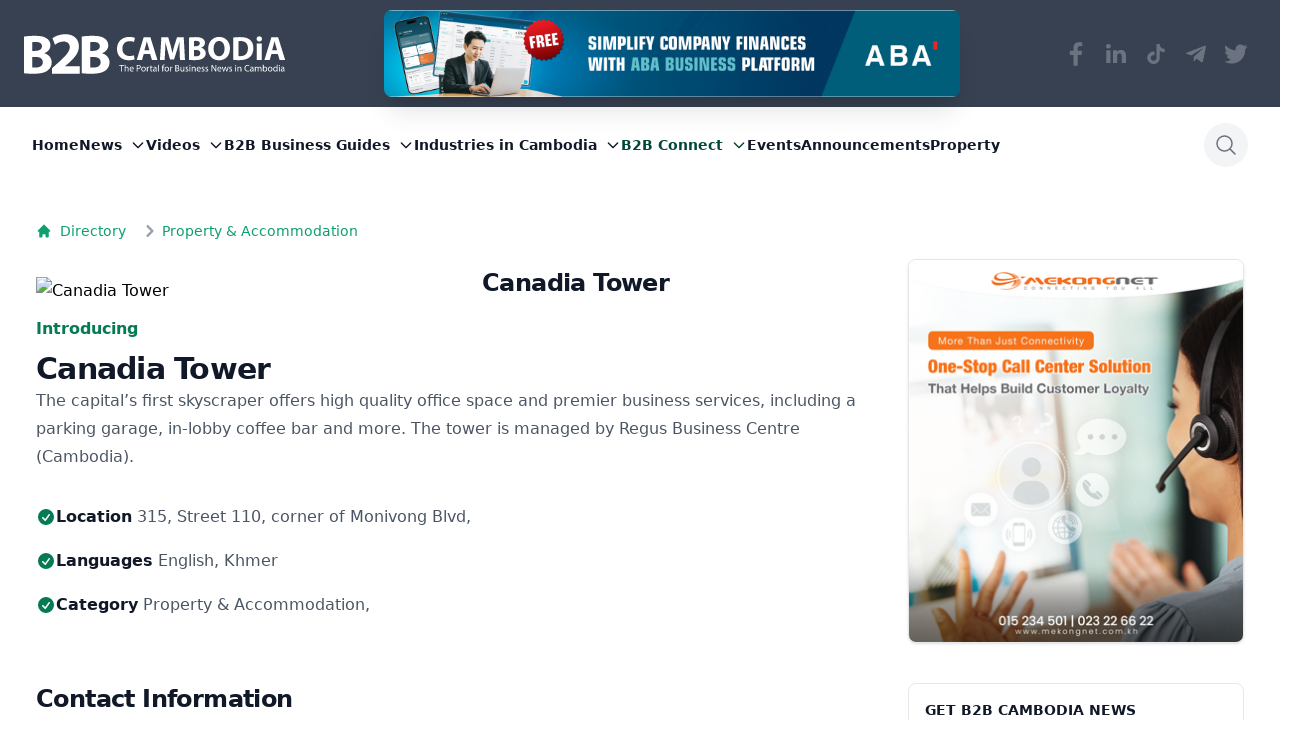

--- FILE ---
content_type: text/html; charset=UTF-8
request_url: https://www.b2b-cambodia.com/cambodia-business-directory/canadia-tower/
body_size: 20789
content:
<!DOCTYPE html>
<html lang="en">

<head>
    <meta charset="utf-8">
    <meta name="viewport" content="width=device-width, initial-scale=1">
    <meta name="csrf-token" content="oNwbnW2NVhHSH0x0AbhWZOERE1Y16cKYwonmMaCX">
    <meta name="keywords" content="Canadia Tower">
    <meta name="description" content="The capital’s first skyscraper offers high quality office space and premier
business services, including a parking garage, i...">
    <meta name="author" content="B2B Cambodia">
        <!-- Facebook Meta Tags -->
    <meta property="og:url" content="https://b2b-cambodia.com/cambodia-business-directory/canadia-tower/">
    <meta property="og:type" content="article">
    <meta property="og:title" content="Canadia Tower">
    <meta property="og:description" content="The capital’s first skyscraper offers high quality office space and premier
business services, including a parking garage, i...">
    <meta property="og:image" content="https://b2b-cambodia.com/storage/uploads/directories/large/zLOs4LOU8VxvAijMRj3PhhLT4yErFYnnEIyycCGd.webp">

    <!-- Twitter Meta Tags -->
    <meta name="twitter:card" content="summary_large_image">
    <meta name="twitter:creator" content="@B2BMedia_Cambo">
    <meta name="twitter:title" content="Canadia Tower">
    <meta name="twitter:description" content="The capital’s first skyscraper offers high quality office space and premier
business services, including a parking garage, i...">
    <meta name="twitter:image" content="https://b2b-cambodia.com/storage/uploads/directories/large/zLOs4LOU8VxvAijMRj3PhhLT4yErFYnnEIyycCGd.webp">

    <script type="application/ld+json">
    {
        "@context": "https://schema.org",
        "@type": "Organization",
        "name": "B2B Cambodia",
        "url": "https://b2b-cambodia.com/",
        "logo": "https://b2b-cambodia.com/B2B-400x400.jpg",
        "description": "The Portal for Business News in Cambodia with emphasis on video content"
    }
    </script>
    <script type="application/ld+json">
    {
        "@context": "https://schema.org",
        "@type": "WebSite",
        "name": "B2B Cambodia",
        "url": "https://b2b-cambodia.com/",
        "potentialAction": {
            "@type": "SearchAction",
            "target": "https://b2b-cambodia.com/search/?q={search_term_string}",
            "query-input": "required name=search_term_string"
        }
    }
    </script>
    <script type="application/ld+json">
    {
        "@context": "https://schema.org",
        "@type": "LocalBusiness",
        "name": "B2B Cambodia",
        "url": "https://b2b-cambodia.com/",
        "logo": "https://b2b-cambodia.com/B2B-400x400.jpg",
        "description": "The Portal for Business News in Cambodia with emphasis on video content",
        "address": {
            "@type": "PostalAddress",
            "addressCountry": "Cambodia"
        },
        "contactPoint": {
            "@type": "ContactPoint",
            "telephone": "+855 10 374 002",
            "contactType": "customer service"
        }
    }
    </script>

    <title>Canadia Tower | B2B</title>
    <link rel="canonical" href="https://b2b-cambodia.com/cambodia-business-directory/canadia-tower/">
    <meta property="og:title" content="Canadia Tower | B2B">
    <meta property="og:description" content="The capital’s first skyscraper offers high quality office space and premier
business services, including a parking garage, i...">
    <meta property="og:image" content="https://b2b-cambodia.com/B2B-400x400.jpg">
    <meta property="og:url" content="https://b2b-cambodia.com/cambodia-business-directory/canadia-tower/">
    <meta property="og:type" content="website">
    <meta name="twitter:card" content="summary_large_image">
    <meta name="twitter:title" content="Canadia Tower | B2B">
    <meta name="twitter:description" content="The capital’s first skyscraper offers high quality office space and premier
business services, including a parking garage, i...">
    <meta name="twitter:image" content="https://b2b-cambodia.com/B2B-400x400.jpg">
    <link rel="apple-touch-icon" sizes="180x180" href="https://b2b-cambodia.com/B2B-400x400.jpg">
    <link rel="icon" type="image/jpg" sizes="32x32" href="https://b2b-cambodia.com/B2B-400x400.jpg">
    <link rel="icon" type="image/jpg" sizes="16x16" href="https://b2b-cambodia.com/B2B-400x400.jpg">
    <link rel="icon" type="image/jpg" href="https://b2b-cambodia.com/B2B-400x400.jpg">


    <!-- Resource hints for performance -->
    <link rel="preconnect" href="https://fonts.googleapis.com">
    <link rel="preconnect" href="https://fonts.gstatic.com" crossorigin>
    <link rel="preconnect" href="https://cdn.jsdelivr.net" crossorigin>
    <link rel="preconnect" href="https://www.alphavantage.co" crossorigin>
    <link rel="preconnect" href="https://feeds.csx.com.kh" crossorigin>
    <link rel="dns-prefetch" href="//fonts.googleapis.com">
    <link rel="dns-prefetch" href="//fonts.gstatic.com">

    <!-- Critical CSS - inline for fastest FCP -->
    <style>
        /* Minimal critical CSS for above-the-fold content */
        body { margin: 0; font-family: system-ui, -apple-system, sans-serif; }
        .bg-gray-900 { background-color: rgb(17 24 39); }
        .text-gray-50 { color: rgb(249 250 251); }
        .text-xl { font-size: 1.25rem; line-height: 1.75rem; }
        .font-bold { font-weight: 700; }
        .rounded-xl { border-radius: 0.75rem; }
        .aspect-auto { aspect-ratio: auto; }
        .object-cover { object-fit: cover; }
        .absolute { position: absolute; }
        .inset-0 { top: 0; right: 0; bottom: 0; left: 0; }
        .h-full { height: 100%; }
        .max-w-full { max-width: 100%; }
        .transition-all { transition-property: all; transition-timing-function: cubic-bezier(0.4, 0, 0.2, 1); transition-duration: 150ms; }
        .duration-300 { transition-duration: 300ms; }
        .group:hover .group-hover\:scale-110 { transform: scale(1.1); }
        .group:hover .group-hover\:opacity-75 { opacity: 0.75; }

        /* Prevent layout shift for images */
        img { max-width: 100%; height: auto; }

        /* Font loading optimization */
        @font-face {
            font-family: 'Inter';
            font-style: normal;
            font-weight: 400;
            font-display: swap;
            src: url('https://fonts.gstatic.com/s/inter/v12/UcCO3FwrK3iLTeHuS_fvQtMwCp50KnMw2boKoduKmMEVuLyfAZ9hiJ-Ek-_EeA.woff2') format('woff2');
        }

        /* Critical layout stability */
        .lazy-component {
            min-height: 200px;
            background: linear-gradient(90deg, #f0f0f0 25%, #e0e0e0 50%, #f0f0f0 75%);
            background-size: 200% 100%;
            animation: loading 1.5s infinite;
        }

        @keyframes loading {
            0% { background-position: 200% 0; }
            100% { background-position: -200% 0; }
        }

        /* Reserve space for Livewire components */
        [wire\:loading] { min-height: inherit; }
        [wire\:id] { min-height: inherit; }

        /* Layout stability for stock sections */
        .stock-container { min-height: 300px; }

        /* Prevent layout shifts in navigation */
        .nav-item { min-height: 44px; }

        /* Stable layout for cards and content */
        .content-card { min-height: 200px; }

        /* Prevent banner/ad shifts */
        .advertisement { min-height: 100px; contain: layout style; }

        /* Stable aspect ratios for media */
        .media-container { aspect-ratio: 16 / 9; }

        /* Performance optimizations for lazy loading */
        .lazy-loading {
            background: linear-gradient(90deg, #f0f0f0 25%, #e0e0e0 50%, #f0f0f0 75%);
            background-size: 200% 100%;
            animation: loading-shimmer 1.5s infinite;
            transition: opacity 0.3s ease-in-out;
        }

        .lazy-loading.loaded {
            background: none;
            animation: none;
        }

        @keyframes loading-shimmer {
            0% { background-position: 200% 0; }
            100% { background-position: -200% 0; }
        }

        /* Optimize animations and performance */
        .carousel-item {
            will-change: transform;
            contain: layout style paint;
        }

        /* Reduce paint on hover */
        .group:hover .group-hover\:scale-110 {
            will-change: transform;
        }

        .group:hover .group-hover\:opacity-75 {
            will-change: opacity;
        }
    </style>

    <!-- Load critical resources with priority -->
    <link rel="preload" href="https://b2b-cambodia.com/B2B-400x400.jpg" as="image" fetchpriority="high">
    <link rel="preload" href="https://b2b-cambodia.com/dist/css/swiper-bundle.min.css" as="style" onload="this.onload=null;this.rel='stylesheet'">
    <noscript><link rel="stylesheet" href="https://b2b-cambodia.com/dist/css/swiper-bundle.min.css"></noscript>
    <!-- Load WireUI and Livewire -->
    <script >window.Wireui = {hook(hook, callback) {window.addEventListener(`wireui:${hook}`, () => callback())},dispatchHook(hook) {window.dispatchEvent(new Event(`wireui:${hook}`))}}</script>
<script src="https://b2b-cambodia.com/wireui/assets/scripts/?id=be97ebae74d62aa4c86689a6528b707f" defer ></script>
    <style >[wire\:loading], [wire\:loading\.delay], [wire\:loading\.inline-block], [wire\:loading\.inline], [wire\:loading\.block], [wire\:loading\.flex], [wire\:loading\.table], [wire\:loading\.grid], [wire\:loading\.inline-flex] {display: none;}[wire\:loading\.delay\.shortest], [wire\:loading\.delay\.shorter], [wire\:loading\.delay\.short], [wire\:loading\.delay\.long], [wire\:loading\.delay\.longer], [wire\:loading\.delay\.longest] {display:none;}[wire\:offline] {display: none;}[wire\:dirty]:not(textarea):not(input):not(select) {display: none;}input:-webkit-autofill, select:-webkit-autofill, textarea:-webkit-autofill {animation-duration: 50000s;animation-name: livewireautofill;}@keyframes livewireautofill { from {} }</style>

        
    <!-- Load CSS asynchronously to prevent render blocking -->
    <link rel="preload" as="style" href="https://b2b-cambodia.com/build/assets/app-9e3f1a4d.css" /><link rel="stylesheet" href="https://b2b-cambodia.com/build/assets/app-9e3f1a4d.css" />
    <!-- Load JS with defer to prevent render blocking -->
    <link rel="modulepreload" href="https://b2b-cambodia.com/build/assets/app-7ca5d27e.js" /><link rel="modulepreload" href="https://b2b-cambodia.com/build/assets/vendor-4dddb63a.js" /><link rel="modulepreload" href="https://b2b-cambodia.com/build/assets/ui-bf2dffdd.js" /><script type="module" src="https://b2b-cambodia.com/build/assets/app-7ca5d27e.js"></script>

    <script>
        // Add this to your main JavaScript file
        document.addEventListener('DOMContentLoaded', function() {
            // Initialize Flowbite carousels after DOM is ready
            if (typeof initCarousels === 'function') {
                setTimeout(() => {
                    initCarousels();
                }, 100);
            }
        });

    </script>

    <!-- Load Google Analytics asynchronously -->
    <script>
        window.addEventListener('load', function() {
            // Google Analytics
            const gtagScript = document.createElement('script');
            gtagScript.async = true;
            gtagScript.src = 'https://www.googletagmanager.com/gtag/js?id=G-17GM9SPSL6';
            document.head.appendChild(gtagScript);

            gtagScript.onload = function() {
                window.dataLayer = window.dataLayer || [];
                function gtag(){dataLayer.push(arguments);}
                window.gtag = gtag;
                gtag('js', new Date());
                gtag('config', 'G-17GM9SPSL6');
            };
        });
    </script>

    <!-- Load Facebook Pixel asynchronously -->
    


<script type="text/javascript" class="flasher-js">(function() {    var rootScript = 'https://cdn.jsdelivr.net/npm/@flasher/flasher@1.3.2/dist/flasher.min.js';    var FLASHER_FLASH_BAG_PLACE_HOLDER = {};    var options = mergeOptions([], FLASHER_FLASH_BAG_PLACE_HOLDER);    function mergeOptions(first, second) {        return {            context: merge(first.context || {}, second.context || {}),            envelopes: merge(first.envelopes || [], second.envelopes || []),            options: merge(first.options || {}, second.options || {}),            scripts: merge(first.scripts || [], second.scripts || []),            styles: merge(first.styles || [], second.styles || []),        };    }    function merge(first, second) {        if (Array.isArray(first) && Array.isArray(second)) {            return first.concat(second).filter(function(item, index, array) {                return array.indexOf(item) === index;            });        }        return Object.assign({}, first, second);    }    function renderOptions(options) {        if(!window.hasOwnProperty('flasher')) {            console.error('Flasher is not loaded');            return;        }        requestAnimationFrame(function () {            window.flasher.render(options);        });    }    function render(options) {        if ('loading' !== document.readyState) {            renderOptions(options);            return;        }        document.addEventListener('DOMContentLoaded', function() {            renderOptions(options);        });    }    if (1 === document.querySelectorAll('script.flasher-js').length) {        document.addEventListener('flasher:render', function (event) {            render(event.detail);        });        document.addEventListener('livewire:navigating', function () {    var elements = document.querySelectorAll('.fl-no-cache');    for (var i = 0; i < elements.length; i++) {        elements[i].remove();    }});    }    if (window.hasOwnProperty('flasher') || !rootScript || document.querySelector('script[src="' + rootScript + '"]')) {        render(options);    } else {        var tag = document.createElement('script');        tag.setAttribute('src', rootScript);        tag.setAttribute('type', 'text/javascript');        tag.onload = function () {            render(options);        };        document.head.appendChild(tag);    }})();</script>
</head>

<body class="dark:bg-darkBlue dark:text-white font-opensans">
    
   
        <header x-data="{ show: false }" x-init="show = true" class="shadow-md">
    
    <nav x-show="show" class="bg-gray-700 border-gray-200 dark:border-gray-600 dark:bg-gray-800">
        <div class="flex flex-wrap lg:flex-nowrap items-center justify-between mx-auto max-w-screen-xl px-4 md:px-6 py-2.5 gap-4 lg:gap-0">

            <!-- Logo Section -->
            <div class="flex-shrink-0">
                <a href="https://b2b-cambodia.com/" class="flex items-center">
                    <img src="https://b2b-cambodia.com/storage/uploads/settings/KcuqrKcpadBM7E5rpgvtWAzEkOG2xtlrZtD1HsoF.svg" class="h-8 sm:h-10" alt="B2B Cambodia Logo" fetchpriority="high" />
                </a>
            </div>

            <div wire:id="3UEUxfekFkzQNl6bzfFJ" wire:initial-data="{&quot;fingerprint&quot;:{&quot;id&quot;:&quot;3UEUxfekFkzQNl6bzfFJ&quot;,&quot;name&quot;:&quot;frontend.advertisement.home-header&quot;,&quot;locale&quot;:&quot;en&quot;,&quot;path&quot;:&quot;cambodia-business-directory\/canadia-tower&quot;,&quot;method&quot;:&quot;GET&quot;,&quot;v&quot;:&quot;acj&quot;},&quot;effects&quot;:{&quot;listeners&quot;:[&quot;refreshAds&quot;]},&quot;serverMemo&quot;:{&quot;children&quot;:[],&quot;errors&quot;:[],&quot;htmlHash&quot;:&quot;bad9a0bb&quot;,&quot;data&quot;:{&quot;ads&quot;:[]},&quot;dataMeta&quot;:{&quot;modelCollections&quot;:{&quot;ads&quot;:{&quot;class&quot;:&quot;App\\Models\\Advertisement&quot;,&quot;id&quot;:[44],&quot;relations&quot;:[],&quot;connection&quot;:&quot;mysql&quot;,&quot;collectionClass&quot;:null}}},&quot;checksum&quot;:&quot;355c8e900587896ac49ae7da0f7921a8b49e8ea2dc1a7fc127eb0f6eb7deb068&quot;}}">
            <a wire:click="adsClick('44')" href="https://bit.ly/4ltUKBI" target="_blank" class="contents items-center">
            <img src="https://b2b-cambodia.com/storage/ads//1754356102_Gov-Services@2x_3.jpg" class="h-auto w-full md:max-w-xl rounded-lg shadow-xl dark:shadow-gray-800" alt="ads">
        </a>
     
</div>
<!-- Livewire Component wire-end:3UEUxfekFkzQNl6bzfFJ -->
            
            <!-- Social Media Icons Section -->
            <div class="flex items-center gap-x-4">     
                <a href="https://www.facebook.com/b2bcambodiamedia" target="_blank" aria-label="Visit our Facebook page" class="inline-flex items-center p-2 text-sm font-medium text-gray-500 rounded-lg dark:text-gray-400 hover:bg-gray-50 dark:hover:bg-gray-600">
                                            <img class="w-6 h-6" src="https://b2b-cambodia.com/storage/uploads/settings/xxbBFHJZPJAEd79m0IfWHvowBdDAgJkwih3Mmriz.svg" alt="Facebook logo">
                                    </a>

                    <a href="https://www.linkedin.com/company/b2b-cambodia/" target="_blank" aria-label="Visit our LinkedIn page" class="inline-flex items-center p-2 text-sm font-medium text-gray-500 rounded-lg dark:text-gray-400 hover:bg-gray-50 dark:hover:bg-gray-600">
                                                    <img class="w-6 h-6" src="https://b2b-cambodia.com/storage/uploads/settings/o1GPDakqn8mOdyaN42BoxZUPPiOyTHBKXL6CNP8y.svg" alt="LinkedIn logo">
                                            </a>

                    <a href="https://www.tiktok.com/@b2bmediacambodia" target="_blank" aria-label="Visit our TikTok page" class="inline-flex items-center p-2 text-sm font-medium text-gray-500 rounded-lg dark:text-gray-400 hover:bg-gray-50 dark:hover:bg-gray-600">
                                                    <img class="h-6 w-6" src="https://b2b-cambodia.com/storage/uploads/settings/ftf9EsDP8INVwOzatAgsiQzBLuKJIyosaULkw0Ue.svg" alt="TikTok logo">
                                            </a>
                    <a href="https://t.me/b2bcambodia" target="_blank" aria-label="Visit our Telegram Chanel" class="inline-flex items-center p-2 text-sm font-medium text-gray-500 rounded-lg dark:text-gray-400 hover:bg-gray-50 dark:hover:bg-gray-600">
                                                    <img class="h-6 w-6" src="https://b2b-cambodia.com/storage/uploads/settings/hAQVHRgAJzcJWGhOxQ2qBrYvXKIsRILIOac23e7p.svg" alt="Telegram logo">
                                            </a>
                    <a href="https://x.com/B2BMedia_Cambo" target="_blank" aria-label="Visit our Twitter page" class="inline-flex items-center p-2 text-sm font-medium text-gray-500 rounded-lg dark:text-gray-400 hover:bg-gray-50 dark:hover:bg-gray-600">
                                                    <img class="h-6 w-6" src="https://b2b-cambodia.com/storage/uploads/settings/rU9Nb6Noeb3AKlvsm0pQW2f9RHA44XAqedajz0xW.svg" alt="Twitter logo">
                                            </a>
            </div>
        </div>
    </nav>

    
    <nav class="mx-auto flex max-w-7xl items-center justify-between p-4 lg:px-8" aria-label="Global">
        <div class="flex lg:hidden">
            <button
                id="menu-btn"
                class="block hamburger lg:hidden focus:outline-none"
                type="button"
                title="Menu"
                >
                <span class="hamburger-top"></span>
                <span class="hamburger-middle"></span>
                <span class="hamburger-bottom"></span>
            </button>
        </div>
        <div class="hidden lg:flex lg:gap-x-8">
                        <a href="https://b2b-cambodia.com/" class="text-sm font-semibold leading-6 text-gray-900">Home</a>

            <button id="dropdownDefaultButton" data-dropdown-toggle="dropdown" class="flex items-center gap-x-1 text-sm font-semibold leading-6 text-gray-900" type="button">News <svg class="w-4 h-4 ml-2" aria-hidden="true" fill="none" stroke="currentColor" viewBox="0 0 24 24" xmlns="http://www.w3.org/2000/svg"><path stroke-linecap="round" stroke-linejoin="round" stroke-width="2" d="M19 9l-7 7-7-7"></path></svg></button>
            <!-- Dropdown menu -->
            <div id="dropdown" class="hidden absolute z-30 -left-8 top-full w-56 rounded-xl bg-white p-2 shadow-lg ring-1 ring-gray-900/5" data-popper-offset="0,12">
                <ul class="py-2 text-sm text-gray-700 dark:text-gray-200" aria-labelledby="dropdownDefaultButton">
                                        <li>
                        <a href="https://b2b-cambodia.com/business/news/" class="block rounded-lg py-2 px-3 text-sm font-semibold leading-6 text-gray-900 hover:bg-gray-50 ">News</a>
                    </li>
                                        <li>
                        <a href="https://b2b-cambodia.com/business/articles/" class="block rounded-lg py-2 px-3 text-sm font-semibold leading-6 text-gray-900 hover:bg-gray-50 ">Articles</a>
                    </li>
                                        <li>
                        <div x-data="{ open: false }" class="relative inline-block text-left">
                            <div>
                            <button @click="open = !open" @click.away="open = false" type="button" class="flex items-center rounded-lg py-2 px-3 text-sm font-semibold leading-6" id="menu-button" aria-expanded="true" aria-haspopup="true">
                                Corporate News
                                <svg class="ml-2 h-5 w-5 text-gray-400" viewBox="0 0 20 20" fill="currentColor" aria-hidden="true">
                                <path fill-rule="evenodd" d="M7.21 14.77a.75.75 0 01.02-1.06L11.168 10 7.23 6.29a.75.75 0 111.06-1.06l4.5 4.25a.75.75 0 010 1.08l-4.5 4.25a.75.75 0 01-1.06-.02z" clip-rule="evenodd" />
                                </svg>
                            </button>
                            </div>

                            <!-- Dropdown menu -->
                            <div x-show="open" x-transition:enter="transition ease-out duration-100" x-transition:enter-start="transform opacity-0 scale-95" x-transition:enter-end="transform opacity-100 scale-100" x-transition:leave="transition ease-in duration-75" x-transition:leave-start="transform opacity-100 scale-100" x-transition:leave-end="transform opacity-0 scale-95" class="absolute left-0 z-10 mt-2 w-56 origin-top-left rounded-md bg-white shadow-lg ring-1 ring-black ring-opacity-5 focus:outline-none" role="menu" aria-orientation="vertical" aria-labelledby="menu-button" tabindex="-1" style="margin-left: 100px;">
                                <div class="py-1" role="none">
                                    <a href="https://b2b-cambodia.com/media-outreach/" class="block rounded-lg py-2 px-3 text-sm font-semibold leading-6 text-gray-900 hover:bg-gray-50">Media OutReach</a>
                                    <a href="https://b2b-cambodia.com/pr-newswire/" class="block rounded-lg py-2 px-3 text-sm font-semibold leading-6 text-gray-900 hover:bg-gray-50">PR Newswire</a>
                                </div>
                            </div>
                        </div>
                    </li>



                    <li>
                        <a href="https://b2b-cambodia.com/top-business/" class="block rounded-lg py-2 px-3 text-sm font-semibold leading-6 text-gray-900 hover:bg-gray-50">Top Businesses in Cambodia</a>
                    </li>

                </ul>
            </div>

            <button id="dropdownDefaultButton-video" data-dropdown-toggle="dropdown-video" class="flex items-center gap-x-1 text-sm font-semibold leading-6 text-gray-900" type="button">Videos <svg class="w-4 h-4 ml-2" aria-hidden="true" fill="none" stroke="currentColor" viewBox="0 0 24 24" xmlns="http://www.w3.org/2000/svg"><path stroke-linecap="round" stroke-linejoin="round" stroke-width="2" d="M19 9l-7 7-7-7"></path></svg></button>
            <!-- Dropdown-video menu -->
            <div id="dropdown-video" class="hidden absolute -left-8 top-full z-30 w-56 rounded-xl bg-white p-2 shadow-lg ring-1 ring-gray-900/5" data-popper-offset="0,12">
                <ul class="py-2 text-sm text-gray-700 dark:text-gray-200" aria-labelledby="dropdownDefaultButton-video">
                    <li>
                        <a href="https://b2b-cambodia.com/business/videos/list/" class="block rounded-lg py-2 px-3 text-sm font-semibold leading-6 text-gray-900 hover:bg-gray-50">All Videos</a>
                    </li>
                                        <li>
                        <a href="https://b2b-cambodia.com/business/videos/category/market-update/" class="block rounded-lg py-2 px-3 text-sm font-semibold leading-6 text-gray-900 hover:bg-gray-50 ">Market Update</a>
                    </li>
                                        <li>
                        <a href="https://b2b-cambodia.com/business/videos/category/tax-accounting-update/" class="block rounded-lg py-2 px-3 text-sm font-semibold leading-6 text-gray-900 hover:bg-gray-50 ">Tax &amp; Accounting Update</a>
                    </li>
                                        <li>
                        <a href="https://b2b-cambodia.com/business/videos/category/legal-update/" class="block rounded-lg py-2 px-3 text-sm font-semibold leading-6 text-gray-900 hover:bg-gray-50 ">Legal Update</a>
                    </li>
                                        <li>
                        <a href="https://b2b-cambodia.com/business/videos/category/real-estate-update/" class="block rounded-lg py-2 px-3 text-sm font-semibold leading-6 text-gray-900 hover:bg-gray-50 ">Real Estate Update</a>
                    </li>
                                        <li>
                        <a href="https://b2b-cambodia.com/business/videos/category/tourism-update/" class="block rounded-lg py-2 px-3 text-sm font-semibold leading-6 text-gray-900 hover:bg-gray-50 ">Tourism Update</a>
                    </li>
                                        <li>
                        <a href="https://b2b-cambodia.com/business/videos/category/industry-updates/" class="block rounded-lg py-2 px-3 text-sm font-semibold leading-6 text-gray-900 hover:bg-gray-50 ">Industry Updates</a>
                    </li>
                                        <li>
                        <a href="https://b2b-cambodia.com/business/videos/category/riel-movers/" class="block rounded-lg py-2 px-3 text-sm font-semibold leading-6 text-gray-900 hover:bg-gray-50 ">Riel Movers</a>
                    </li>
                                        <li>
                        <a href="https://b2b-cambodia.com/business/videos/category/empowering-growth-women-shaping-cambodia/" class="block rounded-lg py-2 px-3 text-sm font-semibold leading-6 text-gray-900 hover:bg-gray-50 ">Empowering Growth: Women Shaping Cambodia</a>
                    </li>
                                        <li>
                        <a href="https://b2b-cambodia.com/business/videos/category/exclusive-interviews/" class="block rounded-lg py-2 px-3 text-sm font-semibold leading-6 text-gray-900 hover:bg-gray-50 ">Exclusive Interviews</a>
                    </li>
                                        <li>
                        <a href="https://b2b-cambodia.com/business/videos/category/business-events/" class="block rounded-lg py-2 px-3 text-sm font-semibold leading-6 text-gray-900 hover:bg-gray-50 ">Business Events</a>
                    </li>
                                        <li>
                        <a href="https://b2b-cambodia.com/business/videos/category/announcements/" class="block rounded-lg py-2 px-3 text-sm font-semibold leading-6 text-gray-900 hover:bg-gray-50 ">Announcements</a>
                    </li>
                    
                </ul>
            </div>

            <button id="dropdownDefaultButton-1" data-dropdown-toggle="dropdown-1" class="flex items-center gap-x-1 text-sm font-semibold leading-6 text-gray-900" type="button">B2B Business Guides <svg class="w-4 h-4 ml-2" aria-hidden="true" fill="none" stroke="currentColor" viewBox="0 0 24 24" xmlns="http://www.w3.org/2000/svg"><path stroke-linecap="round" stroke-linejoin="round" stroke-width="2" d="M19 9l-7 7-7-7"></path></svg></button>
            <!-- Dropdown-1 menu -->
            <div id="dropdown-1" class="hidden absolute -left-8 top-full z-30 mt-3 w-56 rounded-xl bg-white p-2 shadow-lg ring-1 ring-gray-900/5">
                <ul class="py-2 text-sm text-gray-700 dark:text-gray-200" aria-labelledby="dropdownDefaultButton-1">
                    <li>
                        <a href="https://b2b-cambodia.com/business/guides/overviews/" class="block rounded-lg py-2 px-3 text-sm font-semibold leading-6 text-gray-900 hover:bg-gray-50">B2B Business Guides</a>
                    </li>
                                        <li>
                        <a href="https://b2b-cambodia.com/business/guides/category/starting-a-business-in-cambodia/" class="block rounded-lg py-2 px-3 text-sm font-semibold leading-6 text-gray-900 hover:bg-gray-50">Starting a Business in Cambodia</a>
                    </li>
                                        <li>
                        <a href="https://b2b-cambodia.com/business/guides/category/cambodia-visa-and-work-permits/" class="block rounded-lg py-2 px-3 text-sm font-semibold leading-6 text-gray-900 hover:bg-gray-50">Cambodia Visa and Work Permits</a>
                    </li>
                                        <li>
                        <a href="https://b2b-cambodia.com/business/guides/category/cambodias-labour-laws/" class="block rounded-lg py-2 px-3 text-sm font-semibold leading-6 text-gray-900 hover:bg-gray-50">Cambodia&#039;s Labour Laws</a>
                    </li>
                                        <li>
                        <a href="https://b2b-cambodia.com/business/guides/category/business-licences-in-cambodia/" class="block rounded-lg py-2 px-3 text-sm font-semibold leading-6 text-gray-900 hover:bg-gray-50">Business Licences In Cambodia</a>
                    </li>
                    
                </ul>
            </div>

            
            <button id="mega-menu-dropdown-button dropdownDefaultButton-2" data-dropdown-toggle="mega-menu-dropdown" class="flex items-center gap-x-1 text-sm font-semibold leading-6 text-gray-900">
                Industries in Cambodia  <svg class="w-4 h-4 ml-2" aria-hidden="true" fill="none" stroke="currentColor" viewBox="0 0 24 24" xmlns="http://www.w3.org/2000/svg"><path stroke-linecap="round" stroke-linejoin="round" stroke-width="2" d="M19 9l-7 7-7-7"></path></svg>
            </button>

            <div id="mega-menu " class="items-center justify-between hidden w-full md:flex md:w-auto md:order-1">
                <ul class="flex flex-col mt-4 font-medium md:flex-row md:mt-0 md:space-x-8">
                    <li>
                        <div id="mega-menu-dropdown" class="absolute z-30 grid hidden w-auto grid-cols-2 text-sm bg-white border border-gray-100 rounded-lg shadow-md dark:border-gray-700 md:grid-cols-3 dark:bg-gray-700">
                                                            <div class="text-gray-900 dark:text-white">
                                    <ul class="space-y-1">
                                                                                                                                <li>
                                                                                                    <a 
                                                    class="block rounded-lg py-2 px-3 text-sm font-semibold leading-6"
                                                    href="https://b2b-cambodia.com/industry-overviews/additional-information/banking-finance-in-cambodia/">
                                                        Banking &amp; Finance
                                                    </a>
                                                                                            </li>
                                                                                                                                <li>
                                                                                                    <a 
                                                    class="block rounded-lg py-2 px-3 text-sm font-semibold leading-6"
                                                    href="https://b2b-cambodia.com/industry-overviews/additional-information/business-chambers-associations/">
                                                        Business Chambers &amp; Associations
                                                    </a>
                                                                                            </li>
                                                                                                                                <li>
                                                                                                    <a href="
                                                                                                            https://b2b-cambodia.com/industry-overviews/business-startup/
                                                    " class="block rounded-lg py-2 px-3 text-sm font-semibold leading-6 text-gray-900 hover:bg-gray-50">Business Startup</a>
                                                                                            </li>
                                                                                                                                <li>
                                                                                                    <a href="
                                                                                                            https://b2b-cambodia.com/industry-overviews/construction-maintenance/
                                                    " class="block rounded-lg py-2 px-3 text-sm font-semibold leading-6 text-gray-900 hover:bg-gray-50">Construction &amp; Maintenance</a>
                                                                                            </li>
                                                                                                                                <li>
                                                                                                    <a 
                                                    class="block rounded-lg py-2 px-3 text-sm font-semibold leading-6"
                                                    href="https://b2b-cambodia.com/industry-overviews/additional-information/education-in-cambodia/">
                                                        Education
                                                    </a>
                                                                                            </li>
                                                                                                                                <li>
                                                                                                    <a 
                                                    class="block rounded-lg py-2 px-3 text-sm font-semibold leading-6"
                                                    href="https://b2b-cambodia.com/industry-overviews/additional-information/ministry-in-cambodia-royal-government-ministries/">
                                                        Government Ministries
                                                    </a>
                                                                                            </li>
                                                                            </ul>
                                </div>
                                                            <div class="text-gray-900 dark:text-white">
                                    <ul class="space-y-1">
                                                                                                                                <li>
                                                                                                    <a 
                                                    class="block rounded-lg py-2 px-3 text-sm font-semibold leading-6"
                                                    href="https://b2b-cambodia.com/industry-overviews/additional-information/hospitality-tourism-in-cambodia/">
                                                        Hospitality &amp; Tourism
                                                    </a>
                                                                                            </li>
                                                                                                                                <li>
                                                                                                    <a 
                                                    class="block rounded-lg py-2 px-3 text-sm font-semibold leading-6"
                                                    href="https://b2b-cambodia.com/industry-overviews/additional-information/it-communications-in-cambodia/">
                                                        IT &amp; Communications
                                                    </a>
                                                                                            </li>
                                                                                                                                <li>
                                                                                                    <a href="
                                                                                                            https://b2b-cambodia.com/industry-overviews/legal-accounting/
                                                    " class="block rounded-lg py-2 px-3 text-sm font-semibold leading-6 text-gray-900 hover:bg-gray-50">Legal &amp; Accounting</a>
                                                                                            </li>
                                                                                                                                <li>
                                                                                                    <a 
                                                    class="block rounded-lg py-2 px-3 text-sm font-semibold leading-6"
                                                    href="https://b2b-cambodia.com/industry-overviews/additional-information/marketing-advertising-in-cambodia-media-market-research-digital-agencies/">
                                                        Marketing &amp; Media
                                                    </a>
                                                                                            </li>
                                                                                                                                <li>
                                                                                                    <a 
                                                    class="block rounded-lg py-2 px-3 text-sm font-semibold leading-6"
                                                    href="https://b2b-cambodia.com/industry-overviews/additional-information/people-skills-in-cambodia/">
                                                        People &amp; Skills
                                                    </a>
                                                                                            </li>
                                                                                                                                <li>
                                                                                                    <a 
                                                    class="block rounded-lg py-2 px-3 text-sm font-semibold leading-6"
                                                    href="https://b2b-cambodia.com/industry-overviews/additional-information/property-accommodation-in-cambodia/">
                                                        Property &amp; Accommodation
                                                    </a>
                                                                                            </li>
                                                                            </ul>
                                </div>
                                                            <div class="text-gray-900 dark:text-white">
                                    <ul class="space-y-1">
                                                                                                                                <li>
                                                                                                    <a 
                                                    class="block rounded-lg py-2 px-3 text-sm font-semibold leading-6"
                                                    href="https://b2b-cambodia.com/industry-overviews/additional-information/cambodian-safety-security-insurance/">
                                                        Safety, Security &amp; Insurance
                                                    </a>
                                                                                            </li>
                                                                                                                                <li>
                                                                                                    <a 
                                                    class="block rounded-lg py-2 px-3 text-sm font-semibold leading-6"
                                                    href="https://b2b-cambodia.com/industry-overviews/additional-information/cambodias-major-industries/">
                                                        Key Industries
                                                    </a>
                                                                                            </li>
                                                                                                                                <li>
                                                                                                    <a 
                                                    class="block rounded-lg py-2 px-3 text-sm font-semibold leading-6"
                                                    href="https://b2b-cambodia.com/industry-overviews/additional-information/cambodian-transportation-logistics/">
                                                        Transportation &amp; Logistics
                                                    </a>
                                                                                            </li>
                                                                                                                                <li>
                                                                                                    <a 
                                                    class="block rounded-lg py-2 px-3 text-sm font-semibold leading-6"
                                                    href="https://b2b-cambodia.com/industry-overviews/additional-information/ngo-in-cambodia/">
                                                        NGO In Cambodia
                                                    </a>
                                                                                            </li>
                                                                                                                                <li>
                                                                                                    <a 
                                                    class="block rounded-lg py-2 px-3 text-sm font-semibold leading-6"
                                                    href="https://b2b-cambodia.com/industry-overviews/additional-information/business-networking-in-cambodia/">
                                                        Business Networking in Cambodia
                                                    </a>
                                                                                            </li>
                                                                            </ul>
                                </div>
                                                    </div>
                    </li>
                </ul>
            </div>

            <button id="dropdownDefaultButton-3" data-dropdown-toggle="dropdown-3" class="flex items-center gap-x-1 text-sm font-semibold leading-6 active" type="button">B2B Connect <svg class="w-4 h-4 ml-2" aria-hidden="true" fill="none" stroke="currentColor" viewBox="0 0 24 24" xmlns="http://www.w3.org/2000/svg"><path stroke-linecap="round" stroke-linejoin="round" stroke-width="2" d="M19 9l-7 7-7-7"></path></svg></button>
            <!-- Dropdown-3 menu -->
            <div id="dropdown-3" class="hidden absolute -left-8 top-full z-30 mt-3 w-56 rounded-xl bg-white p-2 shadow-lg ring-1 ring-gray-900/5">
                <ul class="py-2 text-sm text-gray-700 dark:text-gray-200" aria-labelledby="dropdownDefaultButton-3">
                    <li>
                        <a href="https://b2b-cambodia.com/cambodia-business-directory/" class="block rounded-lg py-2 px-3 text-sm font-semibold leading-6 text-gray-900 hover:bg-gray-50">Directory</a>
                    </li>

                    <li>
                        <a href="https://b2b-cambodia.com/business-profiles/" class="block rounded-lg py-2 px-3 text-sm font-semibold leading-6 text-gray-900 hover:bg-gray-50">Business Profiles</a>
                        <!-- Business Profiles -->
                    </li>

                </ul>
            </div>

            <a href="https://b2b-cambodia.com/events/" class="text-sm font-semibold leading-6 text-gray-900 text-gray-900">Events</a>
            <a href="https://b2b-cambodia.com/announcement/news/" class="text-sm font-semibold leading-6 text-gray-900 text-gray-900">Announcements</a>
            <a href="https://www.realestate.com.kh" target="_blank" class="text-sm font-semibold leading-6 text-gray-900 ">Property</a>

        </div>
        <div class="flex lg:flex lg:flex-1 lg:justify-end">
            <a href="https://b2b-cambodia.com/search/" aria-label="Search" class="p-2.5 group bg-gray-100 rounded-full hover:bg-gray-200 me-4 focus:outline-none focus:ring-4 focus:ring-gray-200 dark:focus:ring-gray-800 dark:bg-gray-600 dark:hover:bg-gray-800">
                <svg class="w-6 h-6 text-gray-500 dark:text-gray-300 group-hover:text-gray-900 dark:group-hover:text-white" xmlns="http://www.w3.org/2000/svg" fill="none" viewBox="0 0 24 24" stroke-width="1.5" stroke="currentColor" class="size-6">
  <path stroke-linecap="round" stroke-linejoin="round" d="m21 21-5.197-5.197m0 0A7.5 7.5 0 1 0 5.196 5.196a7.5 7.5 0 0 0 10.607 10.607Z" />
</svg>            </a>
        </div>
    </nav>

    <!-- Mobile menu, show/hide based on menu open state. -->
    <div id="menu" class="hidden" role="dialog" aria-modal="true">
        <!-- Background backdrop, show/hide based on slide-over state. -->
        <div class="fixed inset-0 z-30 bg-black bg-opacity-50 backdrop-blur-sm" id="menu-backdrop"></div>
        <div class="fixed inset-y-0 right-0 z-30 w-full overflow-y-auto bg-white px-6 py-6 sm:max-w-sm sm:ring-1 sm:ring-gray-900/10 menu-content">
            <div class="flex items-center justify-between">
                <a href="#" class="-m-1.5 p-1.5">
                    <span class="sr-only">Your Company</span>
                    <img class="h-8 w-auto" src="https://b2b-cambodia.com/B2B Green.svg" alt="B2B Cambodia Logo">
                </a>
                <button type="button" id="menu-btn-close" class="-m-2.5 rounded-md p-2.5 text-gray-700">
                    <span class="sr-only">Close menu</span>
                    <svg class="h-6 w-6" fill="none" viewBox="0 0 24 24" stroke-width="1.5" stroke="currentColor" aria-hidden="true">
                        <path stroke-linecap="round" stroke-linejoin="round" d="M6 18L18 6M6 6l12 12" />
                    </svg>
                </button>
            </div>
            <div class="mt-6 flow-root">
                <div class="-my-6 divide-y divide-gray-500/10">
                    <div class="space-y-2 py-6">
                        <a href="https://b2b-cambodia.com/" class="-mx-3 block rounded-lg py-2 px-3 text-base font-semibold leading-7 text-gray-900 hover:bg-gray-50">Home</a>

                        

                        <div class="-mx-3" x-data="{ open: false }">
                            <button type="button" @click="open = !open" x-bind:aria-expanded="open.toString()" class="flex w-full items-center justify-between rounded-lg py-2 pl-3 pr-3.5 text-base font-semibold leading-7 hover:bg-gray-50 text-gray-900" aria-controls="disclosure-1" aria-expanded="false">
                                News
                                <svg class="h-5 w-5 flex-none" x-description="Expand/collapse icon, toggle classes based on menu open state." x-state:on="Open" x-state:off="Closed" :class="{ 'rotate-180': open }" viewBox="0 0 20 20" fill="currentColor" aria-hidden="true">
                                <path fill-rule="evenodd" d="M5.23 7.21a.75.75 0 011.06.02L10 11.168l3.71-3.938a.75.75 0 111.08 1.04l-4.25 4.5a.75.75 0 01-1.08 0l-4.25-4.5a.75.75 0 01.02-1.06z" clip-rule="evenodd"></path>
                                </svg>
                            </button>
                            <!-- 'Product' sub-menu, show/hide based on menu state. -->
                            <div class="mt-2 space-y-2" x-description="'Product' sub-menu, show/hide based on menu state." id="disclosure-1" x-show="open" style="display: none;">
                                                                    <a href="https://b2b-cambodia.com/business/news/" class="block rounded-lg py-2 pl-6 pr-3 text-sm font-semibold leading-7 text-gray-900 hover:bg-gray-50">News</a>
                                                                    <a href="https://b2b-cambodia.com/business/articles/" class="block rounded-lg py-2 pl-6 pr-3 text-sm font-semibold leading-7 text-gray-900 hover:bg-gray-50">Articles</a>
                                
                                <a href="#" >
                                    <div x-data="{ open: false }" class="rounded-lg py-2 pl-6 pr-3 text-sm font-semibold leading-7 text-gray-900 hover:bg-gray-50">
                                        <button type="button" @click="open = !open" x-bind:aria-expanded="open.toString()" class="flex w-full justify-between items-center" aria-controls="disclosure-1" aria-expanded="false">
                                            Corporate News
                                            <svg class="h-5 w-5 flex-none" x-description="Expand/collapse icon, toggle classes based on menu open state." x-state:on="Open" x-state:off="Closed" :class="{ 'rotate-180': open }" viewBox="0 0 20 20" fill="currentColor" aria-hidden="true">
                                            <path fill-rule="evenodd" d="M5.23 7.21a.75.75 0 011.06.02L10 11.168l3.71-3.938a.75.75 0 111.08 1.04l-4.25 4.5a.75.75 0 01-1.08 0l-4.25-4.5a.75.75 0 01.02-1.06z" clip-rule="evenodd"></path>
                                            </svg>
                                        </button>
                                        <div class="mt-2 space-y-2" x-description="'Product' sub-menu, show/hide based on menu state." id="disclosure-1" x-show="open" style="display: none;">
                                            <a href="https://b2b-cambodia.com/media-outreach/" class="block rounded-lg py-2 px-3 text-sm font-semibold leading-6 text-gray-900 hover:bg-gray-50">Media OutReach</a>
                                            <a href="https://b2b-cambodia.com/pr-newswire/" class="block rounded-lg py-2 px-3 text-sm font-semibold leading-6 text-gray-900 hover:bg-gray-50">PR Newswire</a>
                                        </div>
                                    </div>
                                </a>
                                <a href="https://b2b-cambodia.com/top-business/" class="block rounded-lg py-2 pl-6 pr-3 text-sm font-semibold leading-7 text-gray-900 hover:bg-gray-50">Top Businesses in Cambodia</a>
                                
                            </div>
                        </div>
                        <div class="-mx-3" x-data="{ open: false }">
                            <button type="button" @click="open = !open" x-bind:aria-expanded="open.toString()" class="flex w-full items-center justify-between rounded-lg py-2 pl-3 pr-3.5 text-base font-semibold leading-7 hover:bg-gray-50 text-gray-900" aria-controls="disclosure-1" aria-expanded="false">
                                Videos
                                <svg class="h-5 w-5 flex-none" x-description="Expand/collapse icon, toggle classes based on menu open state." x-state:on="Open" x-state:off="Closed" :class="{ 'rotate-180': open }" viewBox="0 0 20 20" fill="currentColor" aria-hidden="true">
                                <path fill-rule="evenodd" d="M5.23 7.21a.75.75 0 011.06.02L10 11.168l3.71-3.938a.75.75 0 111.08 1.04l-4.25 4.5a.75.75 0 01-1.08 0l-4.25-4.5a.75.75 0 01.02-1.06z" clip-rule="evenodd"></path>
                                </svg>
                            </button>
                            <!-- 'Product' sub-menu, show/hide based on menu state. -->
                            <div class="mt-2 space-y-2" x-description="'Product' sub-menu, show/hide based on menu state." id="disclosure-1" x-show="open" style="display: none;">
                                <a href="https://b2b-cambodia.com/business/videos/list/" class="block rounded-lg py-2 pl-6 pr-3 text-sm font-semibold leading-7 text-gray-900 hover:bg-gray-50">All Videos</a>
                                                                    <a href="https://b2b-cambodia.com/business/videos/category/market-update/" class="block rounded-lg py-2 pl-6 pr-3 text-sm font-semibold leading-7 text-gray-900 hover:bg-gray-50">Market Update</a>
                                                                    <a href="https://b2b-cambodia.com/business/videos/category/tax-accounting-update/" class="block rounded-lg py-2 pl-6 pr-3 text-sm font-semibold leading-7 text-gray-900 hover:bg-gray-50">Tax &amp; Accounting Update</a>
                                                                    <a href="https://b2b-cambodia.com/business/videos/category/legal-update/" class="block rounded-lg py-2 pl-6 pr-3 text-sm font-semibold leading-7 text-gray-900 hover:bg-gray-50">Legal Update</a>
                                                                    <a href="https://b2b-cambodia.com/business/videos/category/real-estate-update/" class="block rounded-lg py-2 pl-6 pr-3 text-sm font-semibold leading-7 text-gray-900 hover:bg-gray-50">Real Estate Update</a>
                                                                    <a href="https://b2b-cambodia.com/business/videos/category/tourism-update/" class="block rounded-lg py-2 pl-6 pr-3 text-sm font-semibold leading-7 text-gray-900 hover:bg-gray-50">Tourism Update</a>
                                                                    <a href="https://b2b-cambodia.com/business/videos/category/industry-updates/" class="block rounded-lg py-2 pl-6 pr-3 text-sm font-semibold leading-7 text-gray-900 hover:bg-gray-50">Industry Updates</a>
                                                                    <a href="https://b2b-cambodia.com/business/videos/category/riel-movers/" class="block rounded-lg py-2 pl-6 pr-3 text-sm font-semibold leading-7 text-gray-900 hover:bg-gray-50">Riel Movers</a>
                                                                    <a href="https://b2b-cambodia.com/business/videos/category/empowering-growth-women-shaping-cambodia/" class="block rounded-lg py-2 pl-6 pr-3 text-sm font-semibold leading-7 text-gray-900 hover:bg-gray-50">Empowering Growth: Women Shaping Cambodia</a>
                                                                    <a href="https://b2b-cambodia.com/business/videos/category/exclusive-interviews/" class="block rounded-lg py-2 pl-6 pr-3 text-sm font-semibold leading-7 text-gray-900 hover:bg-gray-50">Exclusive Interviews</a>
                                                                    <a href="https://b2b-cambodia.com/business/videos/category/business-events/" class="block rounded-lg py-2 pl-6 pr-3 text-sm font-semibold leading-7 text-gray-900 hover:bg-gray-50">Business Events</a>
                                                                    <a href="https://b2b-cambodia.com/business/videos/category/announcements/" class="block rounded-lg py-2 pl-6 pr-3 text-sm font-semibold leading-7 text-gray-900 hover:bg-gray-50">Announcements</a>
                                                            </div>
                        </div>
                        <div class="-mx-3" x-data="{ open: false }">
                            <button type="button" @click="open = !open" x-bind:aria-expanded="open.toString()" class="flex w-full items-center justify-between rounded-lg py-2 pl-3 pr-3.5 text-base font-semibold leading-7 hover:bg-gray-50 text-gray-900" aria-controls="disclosure-2" aria-expanded="false">
                                B2B Business Guides

                                <svg class="h-5 w-5 flex-none" x-description="Expand/collapse icon, toggle classes based on menu open state." x-state:on="Open" x-state:off="Closed" :class="{ 'rotate-180': open }" viewBox="0 0 20 20" fill="currentColor" aria-hidden="true">
                                <path fill-rule="evenodd" d="M5.23 7.21a.75.75 0 011.06.02L10 11.168l3.71-3.938a.75.75 0 111.08 1.04l-4.25 4.5a.75.75 0 01-1.08 0l-4.25-4.5a.75.75 0 01.02-1.06z" clip-rule="evenodd"></path>
                                </svg>
                            </button>
                            <div class="mt-2 space-y-2" id="disclosure-2" x-description="'Product' sub-menu, show/hide based on menu state." id="disclosure-1" x-show="open" style="display: none;">
                                 <a href="https://b2b-cambodia.com/business/guides/overviews/" class="block rounded-lg py-2 pl-6 pr-3 text-sm font-semibold leading-7 text-gray-900 hover:bg-gray-50">B2B Business Guides</a>

                                                                    <a href="https://b2b-cambodia.com/business/guides/category/starting-a-business-in-cambodia/" class="block rounded-lg py-2 pl-6 pr-3 text-sm font-semibold leading-7 text-gray-900 hover:bg-gray-50">Starting a Business in Cambodia</a>
                                                                    <a href="https://b2b-cambodia.com/business/guides/category/cambodia-visa-and-work-permits/" class="block rounded-lg py-2 pl-6 pr-3 text-sm font-semibold leading-7 text-gray-900 hover:bg-gray-50">Cambodia Visa and Work Permits</a>
                                                                    <a href="https://b2b-cambodia.com/business/guides/category/cambodias-labour-laws/" class="block rounded-lg py-2 pl-6 pr-3 text-sm font-semibold leading-7 text-gray-900 hover:bg-gray-50">Cambodia&#039;s Labour Laws</a>
                                                                    <a href="https://b2b-cambodia.com/business/guides/category/business-licences-in-cambodia/" class="block rounded-lg py-2 pl-6 pr-3 text-sm font-semibold leading-7 text-gray-900 hover:bg-gray-50">Business Licences In Cambodia</a>
                                                            </div>
                        </div>

                        <div class="-mx-3" x-data="{ open: false }">
                            <button type="button" @click="open = !open" x-bind:aria-expanded="open.toString()" class="flex w-full items-center justify-between rounded-lg py-2 pl-3 pr-3.5 text-base font-semibold leading-7 hover:bg-gray-50  text-gray-900" aria-controls="disclosure-2" aria-expanded="false">
                                Industries in Cambodia

                                <svg class="h-5 w-5 flex-none" x-description="Expand/collapse icon, toggle classes based on menu open state." x-state:on="Open" x-state:off="Closed" :class="{ 'rotate-180': open }" viewBox="0 0 20 20" fill="currentColor" aria-hidden="true">
                                <path fill-rule="evenodd" d="M5.23 7.21a.75.75 0 011.06.02L10 11.168l3.71-3.938a.75.75 0 111.08 1.04l-4.25 4.5a.75.75 0 01-1.08 0l-4.25-4.5a.75.75 0 01.02-1.06z" clip-rule="evenodd"></path>
                                </svg>
                            </button>
                            <div class="mt-2 space-y-2" id="disclosure-2" x-description="'Product' sub-menu, show/hide based on menu state." id="disclosure-1" x-show="open" style="display: none;">

                                                                    <a href="                                        https://b2b-cambodia.com/industry-overviews/banking-finance/
                                    " class="block rounded-lg py-2 pl-6 pr-3 text-sm font-semibold leading-7 text-gray-900 hover:bg-gray-50">Banking &amp; Finance</a>
                                                                    <a href="                                        https://b2b-cambodia.com/industry-overviews/business-chambers-associations/
                                    " class="block rounded-lg py-2 pl-6 pr-3 text-sm font-semibold leading-7 text-gray-900 hover:bg-gray-50">Business Chambers &amp; Associations</a>
                                                                    <a href="                                        https://b2b-cambodia.com/industry-overviews/business-startup/
                                    " class="block rounded-lg py-2 pl-6 pr-3 text-sm font-semibold leading-7 text-gray-900 hover:bg-gray-50">Business Startup</a>
                                                                    <a href="                                        https://b2b-cambodia.com/industry-overviews/construction-maintenance/
                                    " class="block rounded-lg py-2 pl-6 pr-3 text-sm font-semibold leading-7 text-gray-900 hover:bg-gray-50">Construction &amp; Maintenance</a>
                                                                    <a href="                                        https://b2b-cambodia.com/industry-overviews/education/
                                    " class="block rounded-lg py-2 pl-6 pr-3 text-sm font-semibold leading-7 text-gray-900 hover:bg-gray-50">Education</a>
                                                                    <a href="                                        https://b2b-cambodia.com/industry-overviews/government-ministries/
                                    " class="block rounded-lg py-2 pl-6 pr-3 text-sm font-semibold leading-7 text-gray-900 hover:bg-gray-50">Government Ministries</a>
                                                                    <a href="                                        https://b2b-cambodia.com/industry-overviews/hospitality-tourism/
                                    " class="block rounded-lg py-2 pl-6 pr-3 text-sm font-semibold leading-7 text-gray-900 hover:bg-gray-50">Hospitality &amp; Tourism</a>
                                                                    <a href="                                        https://b2b-cambodia.com/industry-overviews/it-communications/
                                    " class="block rounded-lg py-2 pl-6 pr-3 text-sm font-semibold leading-7 text-gray-900 hover:bg-gray-50">IT &amp; Communications</a>
                                                                    <a href="                                        https://b2b-cambodia.com/industry-overviews/legal-accounting/
                                    " class="block rounded-lg py-2 pl-6 pr-3 text-sm font-semibold leading-7 text-gray-900 hover:bg-gray-50">Legal &amp; Accounting</a>
                                                                    <a href="                                        https://b2b-cambodia.com/industry-overviews/marketing-media/
                                    " class="block rounded-lg py-2 pl-6 pr-3 text-sm font-semibold leading-7 text-gray-900 hover:bg-gray-50">Marketing &amp; Media</a>
                                                                    <a href="                                        https://b2b-cambodia.com/industry-overviews/people-skills/
                                    " class="block rounded-lg py-2 pl-6 pr-3 text-sm font-semibold leading-7 text-gray-900 hover:bg-gray-50">People &amp; Skills</a>
                                                                    <a href="                                        https://b2b-cambodia.com/industry-overviews/property-accommodation/
                                    " class="block rounded-lg py-2 pl-6 pr-3 text-sm font-semibold leading-7 text-gray-900 hover:bg-gray-50">Property &amp; Accommodation</a>
                                                                    <a href="                                        https://b2b-cambodia.com/industry-overviews/safety-security-insurance/
                                    " class="block rounded-lg py-2 pl-6 pr-3 text-sm font-semibold leading-7 text-gray-900 hover:bg-gray-50">Safety, Security &amp; Insurance</a>
                                                                    <a href="                                        https://b2b-cambodia.com/industry-overviews/industries/
                                    " class="block rounded-lg py-2 pl-6 pr-3 text-sm font-semibold leading-7 text-gray-900 hover:bg-gray-50">Key Industries</a>
                                                                    <a href="                                        https://b2b-cambodia.com/industry-overviews/transportation-logistics/
                                    " class="block rounded-lg py-2 pl-6 pr-3 text-sm font-semibold leading-7 text-gray-900 hover:bg-gray-50">Transportation &amp; Logistics</a>
                                                                    <a href="                                        https://b2b-cambodia.com/industry-overviews/ngo-in-cambodia/
                                    " class="block rounded-lg py-2 pl-6 pr-3 text-sm font-semibold leading-7 text-gray-900 hover:bg-gray-50">NGO In Cambodia</a>
                                                                    <a href="                                        https://b2b-cambodia.com/industry-overviews/business-networking-in-cambodia/
                                    " class="block rounded-lg py-2 pl-6 pr-3 text-sm font-semibold leading-7 text-gray-900 hover:bg-gray-50">Business Networking in Cambodia</a>
                                                            </div>
                        </div>

                        <div class="-mx-3" x-data="{ open: false }">
                            <button type="button" @click="open = !open" x-bind:aria-expanded="open.toString()" class="flex w-full items-center justify-between rounded-lg py-2 pl-3 pr-3.5 text-base font-semibold leading-7 hover:bg-gray-50  active" aria-controls="disclosure-2" aria-expanded="false">
                                B2B Connect

                                <svg class="h-5 w-5 flex-none" x-description="Expand/collapse icon, toggle classes based on menu open state." x-state:on="Open" x-state:off="Closed" :class="{ 'rotate-180': open }" viewBox="0 0 20 20" fill="currentColor" aria-hidden="true">
                                <path fill-rule="evenodd" d="M5.23 7.21a.75.75 0 011.06.02L10 11.168l3.71-3.938a.75.75 0 111.08 1.04l-4.25 4.5a.75.75 0 01-1.08 0l-4.25-4.5a.75.75 0 01.02-1.06z" clip-rule="evenodd"></path>
                                </svg>
                            </button>
                            <div class="mt-2 space-y-2" id="disclosure-2" x-description="'Product' sub-menu, show/hide based on menu state." id="disclosure-1" x-show="open" style="display: none;">

                               <a href="https://b2b-cambodia.com/cambodia-business-directory/" class="block rounded-lg py-2 pl-6 pr-3 text-sm font-semibold leading-7 text-gray-900 hover:bg-gray-50">Directory</a>
                               <a href="https://b2b-cambodia.com/business-profiles/"  class="block rounded-lg py-2 pl-6 pr-3 text-sm font-semibold leading-7 text-gray-900 hover:bg-gray-50">Business Profiles</a>
                            </div>
                        </div>

                        <a href="https://b2b-cambodia.com/events/" class="-mx-3 block rounded-lg py-2 px-3 text-base font-semibold leading-7 text-gray-900">Events</a>
                        <a href="https://b2b-cambodia.com/announcement/news/" class="-mx-3 block rounded-lg py-2 px-3 text-base font-semibold leading-7 text-gray-900">Announcements</a>
                        <a href="https://www.realestate.com.kh" target="_blank" class="-mx-3 block rounded-lg py-2 px-3 text-base font-semibold leading-7 text-gray-900 hover:bg-gray-50">Property</a>


                    </div>

                </div>
            </div>
        </div>
    </div>

</header>
    
    
    
    <main>
            <div wire:id="iE5vTxykhNHhe06SXa2V" wire:initial-data="{&quot;fingerprint&quot;:{&quot;id&quot;:&quot;iE5vTxykhNHhe06SXa2V&quot;,&quot;name&quot;:&quot;frontend.directory.directory-detail&quot;,&quot;locale&quot;:&quot;en&quot;,&quot;path&quot;:&quot;cambodia-business-directory\/canadia-tower&quot;,&quot;method&quot;:&quot;GET&quot;,&quot;v&quot;:&quot;acj&quot;},&quot;effects&quot;:{&quot;listeners&quot;:[]},&quot;serverMemo&quot;:{&quot;children&quot;:{&quot;l1951418424-0&quot;:{&quot;id&quot;:&quot;jW4fTCxNrulEaf52K7J2&quot;,&quot;tag&quot;:&quot;aside&quot;},&quot;l1951418424-1&quot;:{&quot;id&quot;:&quot;VPVpWBeR04bmKPWv8NWf&quot;,&quot;tag&quot;:&quot;aside&quot;}},&quot;errors&quot;:[],&quot;htmlHash&quot;:&quot;efac1999&quot;,&quot;data&quot;:{&quot;directory&quot;:[],&quot;relatedBusinessProfiles&quot;:[]},&quot;dataMeta&quot;:{&quot;models&quot;:{&quot;directory&quot;:{&quot;class&quot;:&quot;App\\Models\\Directory&quot;,&quot;id&quot;:226,&quot;relations&quot;:[&quot;category&quot;,&quot;categories&quot;],&quot;connection&quot;:&quot;mysql&quot;,&quot;collectionClass&quot;:null}},&quot;modelCollections&quot;:{&quot;relatedBusinessProfiles&quot;:{&quot;class&quot;:null,&quot;id&quot;:[],&quot;relations&quot;:[],&quot;connection&quot;:null,&quot;collectionClass&quot;:null}}},&quot;checksum&quot;:&quot;dcc8091b6e9f279e37248a1da50a9a407ef5accaa615eaabb56ccd27e97133f1&quot;}}">
    <main class="bg-white dark:bg-gray-900">
        <div class="flex relative justify-between p-6 mx-4 max-w-screen-xl bg-white dark:bg-gray-800 rounded xl:p-9 xl:mx-auto">
            <article class="article-style xl:w-[828px] w-full max-w-none format format-sm sm:format-base lg:format-md format-blue dark:format-invert">
                <header class="mb-4 lg:mb-6 not-format">
                    <nav class="flex" aria-label="Breadcrumb">
                        <ol class="inline-flex items-center space-x-1 md:space-x-3">
                            <li class="inline-flex items-center">
                                <a href="https://b2b-cambodia.com/cambodia-business-directory/" class="inline-flex items-center text-sm font-medium text-gray-700 hover:text-primary-600 dark:text-gray-400 dark:hover:text-white">
                                    <svg class="mr-2 w-4 h-4" fill="currentColor" viewBox="0 0 20 20" xmlns="http://www.w3.org/2000/svg"><path d="M10.707 2.293a1 1 0 00-1.414 0l-7 7a1 1 0 001.414 1.414L4 10.414V17a1 1 0 001 1h2a1 1 0 001-1v-2a1 1 0 011-1h2a1 1 0 011 1v2a1 1 0 001 1h2a1 1 0 001-1v-6.586l.293.293a1 1 0 001.414-1.414l-7-7z"></path></svg>
                                    Directory
                                </a>
                            </li>
                                                            <li>
                                    <div class="flex items-center">
                                        <svg class="w-6 h-6 text-gray-400" fill="currentColor" viewBox="0 0 20 20" xmlns="http://www.w3.org/2000/svg"><path fill-rule="evenodd" d="M7.293 14.707a1 1 0 010-1.414L10.586 10 7.293 6.707a1 1 0 011.414-1.414l4 4a 1 1 0 010 1.414l-4 4a1 1 0 01-1.414 0z" clip-rule="evenodd"></path></svg>
                                        <a href="https://b2b-cambodia.com/industry-overviews/property-accommodation/" class="ml-1 text-sm font-medium text-gray-700 hover:text-primary-600 md:ml-2 dark:text-gray-400 dark:hover:text-white">Property &amp; Accommodation</a>
                                    </div>
                                </li>
                                                    </ol>
                    </nav>
                </header>

                <section>
                    <div class="gap-8 items-center mx-auto max-w-screen-xl xl:gap-16 md:grid md:grid-cols-2">
                        <img class="w-full dark:hidden rounded-xl" src="https://b2b-cambodia.com/storage/uploads/directories/thumbnail/zLOs4LOU8VxvAijMRj3PhhLT4yErFYnnEIyycCGd.webp" alt="Canadia Tower">
                        <img class="w-full hidden dark:block rounded-xl" src="https://b2b-cambodia.com/storage/uploads/directories/thumbnail/zLOs4LOU8VxvAijMRj3PhhLT4yErFYnnEIyycCGd.webp" alt="Canadia Tower">
                        <div class="mt-4 md:mt-0">
                            <h1 class="mb-4 sm:text-2xl tracking-tight font-extrabold text-gray-900 dark:text-white">Canadia Tower</h1>
                                                        
                            <div class="mt-3">
                                <h4 class="sr-only">Reviews</h4>
                                <div class="flex items-center">
                                                                    </div>
                                
                                



                            </div>
                        </div>
                    </div>
                </section>

                <div class="bg-white dark:bg-gray-800">
                    <div class="mx-auto text-base leading-7 text-gray-700">
                        <p class="text-base font-semibold leading-7 text-primary-600">Introducing</p>
                        <h2 class="mt-2 text-xl font-bold tracking-tight text-gray-900 dark:text-gray-50 sm:text-3xl">Canadia Tower</h2>
                        <div class="text-gray-600 dark:text-gray-50">
                            The capital’s first skyscraper offers high quality office space and premier
business services, including a parking garage, in-lobby coffee bar and
more. The tower is managed by Regus Business Centre (Cambodia).
                        </div>
                        
                        <div class="mt-6 max-w-2xl">
                            <ul role="list" class="mt-8 max-w-xl space-y-4 text-gray-600">
                                <li class="flex gap-x-3 dark:text-gray-200">
                                    <svg class="mt-1 h-5 w-5 flex-none text-primary-600" viewBox="0 0 20 20" fill="currentColor" aria-hidden="true">
                                        <path fill-rule="evenodd" d="M10 18a8 8 0 100-16 8 8 0 000 16zm3.857-9.809a.75.75 0 00-1.214-.882l-3.483 4.79-1.88-1.88a.75.75 0 10-1.06 1.061l2.5 2.5a.75.75 0 001.137-.089l4-5.5z" clip-rule="evenodd" />
                                    </svg>
                                    <span><strong class="font-semibold text-gray-900 dark:text-gray-50">Location</strong> 315, Street 110, corner of Monivong Blvd, </span>
                                </li>
                                <li class="flex gap-x-3 dark:text-gray-200">
                                    <svg class="mt-1 h-5 w-5 flex-none text-primary-600" viewBox="0 0 20 20" fill="currentColor" aria-hidden="true">
                                        <path fill-rule="evenodd" d="M10 18a8 8 0 100-16 8 8 0 000 16zm3.857-9.809a.75.75 0 00-1.214-.882l-3.483 4.79-1.88-1.88a.75.75 0 10-1.06 1.061l2.5 2.5a.75.75 0 001.137-.089l4-5.5z" clip-rule="evenodd" />
                                    </svg>
                                    <span><strong class="font-semibold text-gray-900 dark:text-gray-50">Languages</strong> English, Khmer</span>
                                </li>
                                <li class="flex gap-x-3 dark:text-gray-200">
                                    <svg class="mt-1 h-5 w-5 flex-none text-primary-600" viewBox="0 0 20 20" fill="currentColor" aria-hidden="true">
                                        <path fill-rule="evenodd" d="M10 18a8 8 0 100-16 8 8 0 000 16zm3.857-9.809a.75.75 0 00-1.214-.882l-3.483 4.79-1.88-1.88a.75.75 0 10-1.06 1.061l2.5 2.5a.75.75 0 001.137-.089l4-5.5z" clip-rule="evenodd" />
                                    </svg>
                                    <span><strong class="font-semibold text-gray-900 dark:text-gray-50">Category</strong> 
                                                                            Property &amp; Accommodation,
                                    </span>
                                </li>
                            </ul>
                            <h3 class="mt-16 text-2xl font-bold tracking-tight text-gray-900 dark:text-gray-50">Contact Information</h3>
                            <ul role="list" class="mt-8 max-w-xl space-y-4 text-gray-600">
                                <li class="flex gap-x-3 dark:text-gray-200">
                                    <svg class="mt-1 h-5 w-5 flex-none text-primary-600" viewBox="0 0 20 20" fill="currentColor" aria-hidden="true">
                                        <path fill-rule="evenodd" d="M10 18a8 8 0 100-16 8 8 0 000 16zm3.857-9.809a.75.75 0 00-1.214-.882l-3.483 4.79-1.88-1.88a.75.75 0 10-1.06 1.061l2.5 2.5a.75.75 0 001.137-.089l4-5.5z" clip-rule="evenodd" />
                                    </svg>
                                    <span><strong class="font-semibold text-gray-900 dark:text-gray-50">Email</strong> </span>
                                </li>
                                <li class="flex gap-x-3 dark:text-gray-200">
                                    <svg class="mt-1 h-5 w-5 flex-none text-primary-600" viewBox="0 0 20 20" fill="currentColor" aria-hidden="true">
                                        <path fill-rule="evenodd" d="M10 18a8 8 0 100-16 8 8 0 000 16zm3.857-9.809a.75.75 0 00-1.214-.882l-3.483 4.79-1.88-1.88a.75.75 0 10-1.06 1.061l2.5 2.5a.75.75 0 001.137-.089l4-5.5z" clip-rule="evenodd" />
                                    </svg>
                                    <span><strong class="font-semibold text-gray-900 dark:text-gray-50">Phone</strong> (+855) 23 686 0506</span>
                                </li>

                                <li class="flex gap-x-3 dark:text-gray-200">
                                    <svg class="mt-1 h-5 w-5 flex-none text-primary-600" viewBox="0 0 20 20" fill="currentColor" aria-hidden="true">
                                        <path fill-rule="evenodd" d="M10 18a8 8 0 100-16 8 8 0 000 16zm3.857-9.809a.75.75 0 00-1.214-.882l-3.483 4.79-1.88-1.88a.75.75 0 10-1.06 1.061l2.5 2.5a.75.75 0 001.137-.089l4-5.5z" clip-rule="evenodd" />
                                    </svg>
                                    <span><strong class="font-semibold text-gray-900 dark:text-gray-50">Website</strong> N/A</span>
                                </li>
                            </ul>
                        </div>
                                            </div>
                </div>
            </article>

            <aside wire:id="jW4fTCxNrulEaf52K7J2" wire:initial-data="{&quot;fingerprint&quot;:{&quot;id&quot;:&quot;jW4fTCxNrulEaf52K7J2&quot;,&quot;name&quot;:&quot;frontend.sidebar.sidebar-detail&quot;,&quot;locale&quot;:&quot;en&quot;,&quot;path&quot;:&quot;cambodia-business-directory\/canadia-tower&quot;,&quot;method&quot;:&quot;GET&quot;,&quot;v&quot;:&quot;acj&quot;},&quot;effects&quot;:{&quot;listeners&quot;:[]},&quot;serverMemo&quot;:{&quot;children&quot;:{&quot;l1152802473-0&quot;:{&quot;id&quot;:&quot;nMTMlA1M3XsKN2KmiCKt&quot;,&quot;tag&quot;:&quot;div&quot;},&quot;l1152802473-1&quot;:{&quot;id&quot;:&quot;Q2Sf4hv2X7mNCl1ibqnS&quot;,&quot;tag&quot;:&quot;div&quot;},&quot;l1152802473-2&quot;:{&quot;id&quot;:&quot;bH6bJfO85WKlSQdg1iwb&quot;,&quot;tag&quot;:&quot;div&quot;},&quot;l1152802473-3&quot;:{&quot;id&quot;:&quot;NTcXej7eRYMMG2vpztV9&quot;,&quot;tag&quot;:&quot;div&quot;},&quot;l1152802473-4&quot;:{&quot;id&quot;:&quot;AVhPtkmg8OlrhbYiDjdg&quot;,&quot;tag&quot;:&quot;div&quot;},&quot;l1152802473-5&quot;:{&quot;id&quot;:&quot;oJkCr1MSyi3CbHduaB0w&quot;,&quot;tag&quot;:&quot;div&quot;}},&quot;errors&quot;:[],&quot;htmlHash&quot;:&quot;7ef8ab8b&quot;,&quot;data&quot;:[],&quot;dataMeta&quot;:[],&quot;checksum&quot;:&quot;00fe13e1a134b7e62f156aed7d59fd839759ab8669d2189c52d636fa990057ea&quot;}}" class="hidden xl:block" aria-labelledby="sidebar-label">
    <div class="xl:w-[336px] top-6">
        <h3 id="sidebar-label" class="sr-only">Sidebar</h3>
        <div wire:id="nMTMlA1M3XsKN2KmiCKt" wire:initial-data="{&quot;fingerprint&quot;:{&quot;id&quot;:&quot;nMTMlA1M3XsKN2KmiCKt&quot;,&quot;name&quot;:&quot;frontend.advertisement.detail-sidebar-top&quot;,&quot;locale&quot;:&quot;en&quot;,&quot;path&quot;:&quot;cambodia-business-directory\/canadia-tower&quot;,&quot;method&quot;:&quot;GET&quot;,&quot;v&quot;:&quot;acj&quot;},&quot;effects&quot;:{&quot;listeners&quot;:[&quot;refreshAds&quot;]},&quot;serverMemo&quot;:{&quot;children&quot;:[],&quot;errors&quot;:[],&quot;htmlHash&quot;:&quot;48f56626&quot;,&quot;data&quot;:{&quot;ads&quot;:[]},&quot;dataMeta&quot;:{&quot;modelCollections&quot;:{&quot;ads&quot;:{&quot;class&quot;:&quot;App\\Models\\Advertisement&quot;,&quot;id&quot;:[26],&quot;relations&quot;:[],&quot;connection&quot;:&quot;mysql&quot;,&quot;collectionClass&quot;:null}}},&quot;checksum&quot;:&quot;1d64206316553bc5a6bb5ede372516cd71fd3971436330be8fd0c41c3495735a&quot;}}">
            <div class="my-10">
            <a 
                wire:click="adsClick('26')"   
                href="https://mekongnet.com.kh/services/unify-communication-solution"
                target="_blank"
            class="contents items-center">
                <img src="https://b2b-cambodia.com/storage/ads//1743214998_Call_Center_Solution_for_B2B_W=336px_H=384px.png" class="shadow border rounded-lg w-full" alt="ads">
            </a>
        </div>
     
</div>
<!-- Livewire Component wire-end:nMTMlA1M3XsKN2KmiCKt -->    <div wire:id="Q2Sf4hv2X7mNCl1ibqnS" wire:initial-data="{&quot;fingerprint&quot;:{&quot;id&quot;:&quot;Q2Sf4hv2X7mNCl1ibqnS&quot;,&quot;name&quot;:&quot;frontend.sidebar.newsletter-form&quot;,&quot;locale&quot;:&quot;en&quot;,&quot;path&quot;:&quot;cambodia-business-directory\/canadia-tower&quot;,&quot;method&quot;:&quot;GET&quot;,&quot;v&quot;:&quot;acj&quot;},&quot;effects&quot;:{&quot;listeners&quot;:[]},&quot;serverMemo&quot;:{&quot;children&quot;:[],&quot;errors&quot;:[],&quot;htmlHash&quot;:&quot;d8c3bfc7&quot;,&quot;data&quot;:{&quot;subscribers&quot;:{&quot;full_name&quot;:null,&quot;email&quot;:null},&quot;subscribed&quot;:false},&quot;dataMeta&quot;:{&quot;models&quot;:{&quot;subscribers&quot;:{&quot;class&quot;:&quot;App\\Models\\Subscriber&quot;}}},&quot;checksum&quot;:&quot;d747b5299031c65998a14df8b321842c6c2008e672300b7780eaa51c7795c677&quot;}}" class="p-4 mb-6 rounded-lg border border-gray-200 dark:border-gray-700">
    <h4 class="mb-2 text-sm font-bold text-gray-900 dark:text-white uppercase">        GET B2B CAMBODIA NEWS DELIVERED TO YOUR INBOX
    </h4>
    <p class="mb-4 text-sm font-light text-gray-500 dark:text-gray-400">Stay up-to-date on the latest Cambodian business news by subscribing to our newsletter.</p>
    <form wire:submit.prevent="save">
        <label for="email-address-icon" class="sr-only">Full Name</label>
        <div class="relative mb-4">
            <div class="">
    
    <div class="relative rounded-md  shadow-sm ">
                    <div class="absolute inset-y-0 left-0 pl-2.5 flex items-center pointer-events-none
                text-secondary-400">
                                    <svg class="w-5 h-5" xmlns="http://www.w3.org/2000/svg" fill="none" viewBox="0 0 24 24" stroke="currentColor">
    <path stroke-linecap="round" stroke-linejoin="round" stroke-width="2" d="M16 7a4 4 0 11-8 0 4 4 0 018 0zM12 14a7 7 0 00-7 7h14a7 7 0 00-7-7z" />
</svg>
                            </div>
        
        <input type="text" autocomplete="off" class="placeholder-secondary-400 dark:bg-secondary-800 dark:text-secondary-400 dark:placeholder-secondary-500 border border-secondary-300 focus:ring-primary-500 focus:border-primary-500 dark:border-secondary-600 form-input block w-full sm:text-sm rounded-md transition ease-in-out duration-100 focus:outline-none shadow-sm pl-8 pr-8" placeholder="your name" wire:model="subscribers.full_name" name="subscribers.full_name" id="91eda03bd0c4b0ac0186531074fc2786" />

                    <div class="absolute inset-y-0 right-0 pr-2.5 flex items-center pointer-events-none
                text-secondary-400">
                                    <svg class="w-5 h-5" xmlns="http://www.w3.org/2000/svg" fill="none" viewBox="0 0 24 24" stroke="currentColor">
    <path stroke-linecap="round" stroke-linejoin="round" stroke-width="2" d="M15.232 5.232l3.536 3.536m-2.036-5.036a2.5 2.5 0 113.536 3.536L6.5 21.036H3v-3.572L16.732 3.732z" />
</svg>
                            </div>
            </div>

    
                </div>
        </div>
        <label for="email-address-icon" class="sr-only">Your Email</label>
        <div class="relative mb-4">
            <div class="">
    
    <div class="relative rounded-md  shadow-sm ">
                    <div class="absolute inset-y-0 left-0 pl-2.5 flex items-center pointer-events-none
                text-secondary-400">
                                    <svg class="w-5 h-5" xmlns="http://www.w3.org/2000/svg" fill="none" viewBox="0 0 24 24" stroke="currentColor">
    <path stroke-linecap="round" stroke-linejoin="round" stroke-width="2" d="M16 7a4 4 0 11-8 0 4 4 0 018 0zM12 14a7 7 0 00-7 7h14a7 7 0 00-7-7z" />
</svg>
                            </div>
        
        <input type="text" autocomplete="off" class="placeholder-secondary-400 dark:bg-secondary-800 dark:text-secondary-400 dark:placeholder-secondary-500 border border-secondary-300 focus:ring-primary-500 focus:border-primary-500 dark:border-secondary-600 form-input block w-full sm:text-sm rounded-md transition ease-in-out duration-100 focus:outline-none shadow-sm pl-8 pr-8" placeholder="youremail@company.com" wire:model="subscribers.email" name="subscribers.email" id="b353f1b994e04993cdc1d25a6589d6f4" />

                    <div class="absolute inset-y-0 right-0 pr-2.5 flex items-center pointer-events-none
                text-secondary-400">
                                    <svg class="w-5 h-5" xmlns="http://www.w3.org/2000/svg" fill="none" viewBox="0 0 24 24" stroke="currentColor">
    <path stroke-linecap="round" stroke-linejoin="round" stroke-width="2" d="M15.232 5.232l3.536 3.536m-2.036-5.036a2.5 2.5 0 113.536 3.536L6.5 21.036H3v-3.572L16.732 3.732z" />
</svg>
                            </div>
            </div>

    
                </div>
        </div>
        <button type="submit" class="text-white bg-primary-700 hover:bg-primary-800 focus:ring-4 focus:ring-primary-300 font-medium rounded-lg text-sm px-5 py-2.5 mr-2 mb-2 dark:bg-primary-600 dark:hover:bg-primary-700 focus:outline-none dark:focus:ring-primary-800 text-center w-full">Subscribe</button>
    </form>
</div>

<!-- Livewire Component wire-end:Q2Sf4hv2X7mNCl1ibqnS -->    <div wire:id="bH6bJfO85WKlSQdg1iwb" wire:initial-data="{&quot;fingerprint&quot;:{&quot;id&quot;:&quot;bH6bJfO85WKlSQdg1iwb&quot;,&quot;name&quot;:&quot;frontend.advertisement.detail-sidebar-bottom&quot;,&quot;locale&quot;:&quot;en&quot;,&quot;path&quot;:&quot;cambodia-business-directory\/canadia-tower&quot;,&quot;method&quot;:&quot;GET&quot;,&quot;v&quot;:&quot;acj&quot;},&quot;effects&quot;:{&quot;listeners&quot;:[&quot;refreshAds&quot;]},&quot;serverMemo&quot;:{&quot;children&quot;:[],&quot;errors&quot;:[],&quot;htmlHash&quot;:&quot;e07c8e7f&quot;,&quot;data&quot;:{&quot;ads&quot;:[]},&quot;dataMeta&quot;:{&quot;modelCollections&quot;:{&quot;ads&quot;:{&quot;class&quot;:&quot;App\\Models\\Advertisement&quot;,&quot;id&quot;:[27],&quot;relations&quot;:[],&quot;connection&quot;:&quot;mysql&quot;,&quot;collectionClass&quot;:null}}},&quot;checksum&quot;:&quot;815749d932c79005381e3f75bb709592b4300e05ce71959ea821a9554dda188c&quot;}}">
            <div class="my-10">
            <a 
                wire:click="adsClick('27')"   
                href="https://www.realestate.com.kh/"
                target="_blank"
            class="contents items-center">
                <img src="https://b2b-cambodia.com/storage/ads//1743214985_1.jpg" class="shadow border rounded-lg w-full" alt="ads">
            </a>
        </div>
     
</div>
<!-- Livewire Component wire-end:bH6bJfO85WKlSQdg1iwb -->    <div wire:id="NTcXej7eRYMMG2vpztV9" wire:initial-data="{&quot;fingerprint&quot;:{&quot;id&quot;:&quot;NTcXej7eRYMMG2vpztV9&quot;,&quot;name&quot;:&quot;frontend.sidebar.top-company&quot;,&quot;locale&quot;:&quot;en&quot;,&quot;path&quot;:&quot;cambodia-business-directory\/canadia-tower&quot;,&quot;method&quot;:&quot;GET&quot;,&quot;v&quot;:&quot;acj&quot;},&quot;effects&quot;:{&quot;listeners&quot;:[]},&quot;serverMemo&quot;:{&quot;children&quot;:[],&quot;errors&quot;:[],&quot;htmlHash&quot;:&quot;3d705362&quot;,&quot;data&quot;:{&quot;topCompany&quot;:[]},&quot;dataMeta&quot;:{&quot;modelCollections&quot;:{&quot;topCompany&quot;:{&quot;class&quot;:&quot;App\\Models\\Directory&quot;,&quot;id&quot;:[72,988,75,927],&quot;relations&quot;:[],&quot;connection&quot;:&quot;mysql&quot;,&quot;collectionClass&quot;:null}}},&quot;checksum&quot;:&quot;813c413bf16741c3ccae7af95c593a2c5dca051fc5c349f001144bdfa6282dcf&quot;}}" class="my-12">
    <h4 class="mb-4 text-sm font-bold text-gray-900 uppercase dark:text-white">Top Companies</h4>
    <!-- Profile Card -->
            <div class="flex items-center mb-6">
            <a href="https://b2b-cambodia.com/cambodia-business-directory/naga-clinic/" class="shrink-0">
                <img src="https://b2b-cambodia.com/wp-content/uploads/2016/06/Naga-Clinic.png" class="mr-4 w-24 max-w-full h-24 rounded-full" alt="Naga Clinic">
            </a>
            <div>
                <a href="https://b2b-cambodia.com/cambodia-business-directory/naga-clinic/" class="mb-2 text-md font-bold leading-tight text-gray-900 dark:text-white">Naga Clinic</a>
                <div class="flex justify-between mt-5">
                    <div class="flex items-center">
                        <svg aria-hidden="true" class="w-5 h-5 text-yellow-400" fill="currentColor" viewBox="0 0 20 20" xmlns="http://www.w3.org/2000/svg"><title>Rating star</title><path d="M9.049 2.927c.3-.921 1.603-.921 1.902 0l1.07 3.292a1 1 0 00.95.69h3.462c.969 0 1.371 1.24.588 1.81l-2.8 2.034a1 1 0 00-.364 1.118l1.07 3.292c.3.921-.755 1.688-1.54 1.118l-2.8-2.034a1 1 0 00-1.175 0l-2.8 2.034c-.784.57-1.838-.197-1.539-1.118l1.07-3.292a1 1 0 00-.364-1.118L2.98 8.72c-.783-.57-.38-1.81.588-1.81h3.461a1 1 0 00.951-.69l1.07-3.292z"></path></svg>
                        <p class="ml-2 text-sm font-bold text-gray-900 dark:text-white">5.0</p>
                    </div>
                                    </div>
            </div>
        </div>
            <div class="flex items-center mb-6">
            <a href="https://b2b-cambodia.com/cambodia-business-directory/moores-rowland-cambodia/" class="shrink-0">
                <img src="https://b2b-cambodia.com/storage/uploads/directories/thumbnail/HtvqCv08yPQujnpu8wAj1QFlkffj6GXWhyfjYpip.jpg" class="mr-4 w-24 max-w-full h-24 rounded-full" alt="Moores Rowland Cambodia">
            </a>
            <div>
                <a href="https://b2b-cambodia.com/cambodia-business-directory/moores-rowland-cambodia/" class="mb-2 text-md font-bold leading-tight text-gray-900 dark:text-white">Moores Rowland Cambodia</a>
                <div class="flex justify-between mt-5">
                    <div class="flex items-center">
                        <svg aria-hidden="true" class="w-5 h-5 text-yellow-400" fill="currentColor" viewBox="0 0 20 20" xmlns="http://www.w3.org/2000/svg"><title>Rating star</title><path d="M9.049 2.927c.3-.921 1.603-.921 1.902 0l1.07 3.292a1 1 0 00.95.69h3.462c.969 0 1.371 1.24.588 1.81l-2.8 2.034a1 1 0 00-.364 1.118l1.07 3.292c.3.921-.755 1.688-1.54 1.118l-2.8-2.034a1 1 0 00-1.175 0l-2.8 2.034c-.784.57-1.838-.197-1.539-1.118l1.07-3.292a1 1 0 00-.364-1.118L2.98 8.72c-.783-.57-.38-1.81.588-1.81h3.461a1 1 0 00.951-.69l1.07-3.292z"></path></svg>
                        <p class="ml-2 text-sm font-bold text-gray-900 dark:text-white">5.0</p>
                    </div>
                                        <span class="bg-gray-100 text-green-800 text-xs font-medium mr-2 px-2.5 py-0.5 rounded dark:bg-green-900 dark:text-green-300">Recommended</span>
                                    </div>
            </div>
        </div>
            <div class="flex items-center mb-6">
            <a href="https://b2b-cambodia.com/cambodia-business-directory/cbre-cambodia-cb-richard-ellis/" class="shrink-0">
                <img src="https://b2b-cambodia.com/wp-content/uploads/2016/06/CBRE-B2B7.jpg" class="mr-4 w-24 max-w-full h-24 rounded-full" alt="CBRE Cambodia (CB Richard Ellis)">
            </a>
            <div>
                <a href="https://b2b-cambodia.com/cambodia-business-directory/cbre-cambodia-cb-richard-ellis/" class="mb-2 text-md font-bold leading-tight text-gray-900 dark:text-white">CBRE Cambodia (CB Richard Ellis)</a>
                <div class="flex justify-between mt-5">
                    <div class="flex items-center">
                        <svg aria-hidden="true" class="w-5 h-5 text-yellow-400" fill="currentColor" viewBox="0 0 20 20" xmlns="http://www.w3.org/2000/svg"><title>Rating star</title><path d="M9.049 2.927c.3-.921 1.603-.921 1.902 0l1.07 3.292a1 1 0 00.95.69h3.462c.969 0 1.371 1.24.588 1.81l-2.8 2.034a1 1 0 00-.364 1.118l1.07 3.292c.3.921-.755 1.688-1.54 1.118l-2.8-2.034a1 1 0 00-1.175 0l-2.8 2.034c-.784.57-1.838-.197-1.539-1.118l1.07-3.292a1 1 0 00-.364-1.118L2.98 8.72c-.783-.57-.38-1.81.588-1.81h3.461a1 1 0 00.951-.69l1.07-3.292z"></path></svg>
                        <p class="ml-2 text-sm font-bold text-gray-900 dark:text-white">5.0</p>
                    </div>
                                    </div>
            </div>
        </div>
            <div class="flex items-center mb-6">
            <a href="https://b2b-cambodia.com/cambodia-business-directory/realestatecomkh/" class="shrink-0">
                <img src="https://b2b-cambodia.com/storage/uploads/directories/thumbnail/C8FtlZVAeQpXj1Q7d9XdvSejbvfKrTUm8Pz2u2go.jpg" class="mr-4 w-24 max-w-full h-24 rounded-full" alt="Realestate.com.kh">
            </a>
            <div>
                <a href="https://b2b-cambodia.com/cambodia-business-directory/realestatecomkh/" class="mb-2 text-md font-bold leading-tight text-gray-900 dark:text-white">Realestate.com.kh</a>
                <div class="flex justify-between mt-5">
                    <div class="flex items-center">
                        <svg aria-hidden="true" class="w-5 h-5 text-yellow-400" fill="currentColor" viewBox="0 0 20 20" xmlns="http://www.w3.org/2000/svg"><title>Rating star</title><path d="M9.049 2.927c.3-.921 1.603-.921 1.902 0l1.07 3.292a1 1 0 00.95.69h3.462c.969 0 1.371 1.24.588 1.81l-2.8 2.034a1 1 0 00-.364 1.118l1.07 3.292c.3.921-.755 1.688-1.54 1.118l-2.8-2.034a1 1 0 00-1.175 0l-2.8 2.034c-.784.57-1.838-.197-1.539-1.118l1.07-3.292a1 1 0 00-.364-1.118L2.98 8.72c-.783-.57-.38-1.81.588-1.81h3.461a1 1 0 00.951-.69l1.07-3.292z"></path></svg>
                        <p class="ml-2 text-sm font-bold text-gray-900 dark:text-white">5.0</p>
                    </div>
                                    </div>
            </div>
        </div>
    

</div>

<!-- Livewire Component wire-end:NTcXej7eRYMMG2vpztV9 -->    <div wire:id="AVhPtkmg8OlrhbYiDjdg" wire:initial-data="{&quot;fingerprint&quot;:{&quot;id&quot;:&quot;AVhPtkmg8OlrhbYiDjdg&quot;,&quot;name&quot;:&quot;frontend.sidebar.top-industry&quot;,&quot;locale&quot;:&quot;en&quot;,&quot;path&quot;:&quot;cambodia-business-directory\/canadia-tower&quot;,&quot;method&quot;:&quot;GET&quot;,&quot;v&quot;:&quot;acj&quot;},&quot;effects&quot;:{&quot;listeners&quot;:[]},&quot;serverMemo&quot;:{&quot;children&quot;:[],&quot;errors&quot;:[],&quot;htmlHash&quot;:&quot;95d937f4&quot;,&quot;data&quot;:{&quot;industries&quot;:[],&quot;industriesLoaded&quot;:false},&quot;dataMeta&quot;:[],&quot;checksum&quot;:&quot;3e18cbce5010dc299ba16e55cb273efbfb57dba5d3f364b83b8cac59f6c29705&quot;}}" wire:init="loadIndustries">
            <!-- Placeholder content while loading industries -->
        <div class="animate-pulse">
            <div class="bg-gray-200 h-24 mb-4 rounded-lg"></div>
        </div>
    </div>
<!-- Livewire Component wire-end:AVhPtkmg8OlrhbYiDjdg -->    <div wire:id="oJkCr1MSyi3CbHduaB0w" wire:initial-data="{&quot;fingerprint&quot;:{&quot;id&quot;:&quot;oJkCr1MSyi3CbHduaB0w&quot;,&quot;name&quot;:&quot;frontend.sidebar.upcoming-event&quot;,&quot;locale&quot;:&quot;en&quot;,&quot;path&quot;:&quot;cambodia-business-directory\/canadia-tower&quot;,&quot;method&quot;:&quot;GET&quot;,&quot;v&quot;:&quot;acj&quot;},&quot;effects&quot;:{&quot;listeners&quot;:[]},&quot;serverMemo&quot;:{&quot;children&quot;:[],&quot;errors&quot;:[],&quot;htmlHash&quot;:&quot;fdb7ffcd&quot;,&quot;data&quot;:{&quot;upcomingEvents&quot;:[],&quot;eventsLoaded&quot;:false},&quot;dataMeta&quot;:[],&quot;checksum&quot;:&quot;20052792bc4765092c2d91b5897f2ffcd2dc640d4305a25716c011c58f7a7355&quot;}}" wire:init="loadUpcomingEvents">
            <!-- Placeholder content while loading events -->
        <div class="animate-pulse">
            <div class="bg-gray-200 h-24 mb-4 rounded-lg"></div>
        </div>
    </div>
<!-- Livewire Component wire-end:oJkCr1MSyi3CbHduaB0w -->
    </div>
</aside>

<!-- Livewire Component wire-end:jW4fTCxNrulEaf52K7J2 -->        </div>
    </main>

    <aside wire:id="VPVpWBeR04bmKPWv8NWf" wire:initial-data="{&quot;fingerprint&quot;:{&quot;id&quot;:&quot;VPVpWBeR04bmKPWv8NWf&quot;,&quot;name&quot;:&quot;frontend.directory.related-biz-profile&quot;,&quot;locale&quot;:&quot;en&quot;,&quot;path&quot;:&quot;cambodia-business-directory\/canadia-tower&quot;,&quot;method&quot;:&quot;GET&quot;,&quot;v&quot;:&quot;acj&quot;},&quot;effects&quot;:{&quot;listeners&quot;:[]},&quot;serverMemo&quot;:{&quot;children&quot;:[],&quot;errors&quot;:[],&quot;htmlHash&quot;:&quot;2ab0756f&quot;,&quot;data&quot;:{&quot;articles&quot;:[],&quot;article_id&quot;:&quot;99999&quot;},&quot;dataMeta&quot;:{&quot;modelCollections&quot;:{&quot;articles&quot;:{&quot;class&quot;:&quot;App\\Models\\BizProfile&quot;,&quot;id&quot;:[40,39,38,24],&quot;relations&quot;:[],&quot;connection&quot;:&quot;mysql&quot;,&quot;collectionClass&quot;:null}}},&quot;checksum&quot;:&quot;01a232b89e2a342bf8629dba9f5ccf02f247c9683730d3f444b95d4508188c5a&quot;}}" aria-label="Related Business Profiles" class="py-8 lg:py-16 bg-white dark:bg-gray-900">
    <div class="px-4 mx-auto max-w-screen-xl">
        <h2 class="mb-8 max-md:mt-12 text-xl font-bold text-gray-900 dark:text-white">Latest Business Profiles</h2>
        <div class="grid gap-12 grid-cols-2 lg:grid-cols-4">
                            <article class="max-w-xs mx-auto">
                    <a href="https://b2b-cambodia.com/business-profiles/bringing-cloud-solutions-to-cambodia-how-can-dp-cloud-help-your-business/">
                        <img src="https://b2b-cambodia.com/storage/uploads/profiles/thumbnail/pEb5w56sjBRCfXv3xaZ8hMwjXofQ0kEaZSp1RomS.jpg" class="w-full md:h-36 mb-5 rounded-lg" alt="Bringing Cloud Solutions to Cambodia – How Can DP Cloud Help Your Business?">
                    </a>
                    <h2 class="mb-2 text-md font-bold leading-tight text-gray-900 dark:text-white">
                        <a href="https://b2b-cambodia.com/business-profiles/bringing-cloud-solutions-to-cambodia-how-can-dp-cloud-help-your-business/">Bringing Cloud Solutions to Cambodia – How Can DP Cloud Help Your Business?</a>
                    </h2>
                    <p class="mb-4 font-light text-sm text-gray-500 dark:text-gray-400">Daun Penh Data Centre, or Daun Penh Cloud (DP Cloud), is a leading provider of cloud solutions based...</p>
                    <a href="https://b2b-cambodia.com/business-profiles/bringing-cloud-solutions-to-cambodia-how-can-dp-cloud-help-your-business/" class="inline-flex items-center font-medium underline underline-offset-4 text-primary-600 dark:text-primary-500 hover:no-underline">
                        Read more...
                    </a>
                </article>
                            <article class="max-w-xs mx-auto">
                    <a href="https://b2b-cambodia.com/business-profiles/get-to-know-wing-bank-cambodias-fastest-growing-digital-bank/">
                        <img src="https://b2b-cambodia.com/storage/uploads/profiles/thumbnail/JBLCbykJJ8oHFmbk1BjZ4GpgrsKnwPXBNTv5rju2.jpg" class="w-full md:h-36 mb-5 rounded-lg" alt="Get To Know Wing Bank – Cambodia’s Fastest Growing Digital Bank">
                    </a>
                    <h2 class="mb-2 text-md font-bold leading-tight text-gray-900 dark:text-white">
                        <a href="https://b2b-cambodia.com/business-profiles/get-to-know-wing-bank-cambodias-fastest-growing-digital-bank/">Get To Know Wing Bank – Cambodia’s Fastest Growing Digital Bank</a>
                    </h2>
                    <p class="mb-4 font-light text-sm text-gray-500 dark:text-gray-400">Part of the Royal Group of Companies, Wing Bank (Cambodia) Plc. is one of Cambodia's leading mobile...</p>
                    <a href="https://b2b-cambodia.com/business-profiles/get-to-know-wing-bank-cambodias-fastest-growing-digital-bank/" class="inline-flex items-center font-medium underline underline-offset-4 text-primary-600 dark:text-primary-500 hover:no-underline">
                        Read more...
                    </a>
                </article>
                            <article class="max-w-xs mx-auto">
                    <a href="https://b2b-cambodia.com/business-profiles/connecting-a-nation-mekongnets-legacy-and-vision-in-cambodia/">
                        <img src="https://b2b-cambodia.com/storage/uploads/profiles/thumbnail/n1cz2wEzAvNOF7qVr3UpB75o2LfK9O1yJewOIW9j.jpg" class="w-full md:h-36 mb-5 rounded-lg" alt="Connecting A Nation: MekongNet&#039;s Legacy And Vision In Cambodia">
                    </a>
                    <h2 class="mb-2 text-md font-bold leading-tight text-gray-900 dark:text-white">
                        <a href="https://b2b-cambodia.com/business-profiles/connecting-a-nation-mekongnets-legacy-and-vision-in-cambodia/">Connecting A Nation: MekongNet&#039;s Legacy And Vision In Cambodia</a>
                    </h2>
                    <p class="mb-4 font-light text-sm text-gray-500 dark:text-gray-400">MekongNet (Angkor Communications Data Group Co., Ltd.) is a leading Internet Service Provider (ISP)...</p>
                    <a href="https://b2b-cambodia.com/business-profiles/connecting-a-nation-mekongnets-legacy-and-vision-in-cambodia/" class="inline-flex items-center font-medium underline underline-offset-4 text-primary-600 dark:text-primary-500 hover:no-underline">
                        Read more...
                    </a>
                </article>
                            <article class="max-w-xs mx-auto">
                    <a href="https://b2b-cambodia.com/business-profiles/confluences-business-evolution-in-cambodia/">
                        <img src="https://b2b-cambodia.com/wp-content/uploads/2022/03/Confluences-Coconut-Park-Team.jpg" class="w-full md:h-36 mb-5 rounded-lg" alt="Confluences - Business Evolution in Cambodia">
                    </a>
                    <h2 class="mb-2 text-md font-bold leading-tight text-gray-900 dark:text-white">
                        <a href="https://b2b-cambodia.com/business-profiles/confluences-business-evolution-in-cambodia/">Confluences - Business Evolution in Cambodia</a>
                    </h2>
                    <p class="mb-4 font-light text-sm text-gray-500 dark:text-gray-400">We recently sat down with Soreasmey Ke Bin, who is the founder and CEO of Confluences, as well as th...</p>
                    <a href="https://b2b-cambodia.com/business-profiles/confluences-business-evolution-in-cambodia/" class="inline-flex items-center font-medium underline underline-offset-4 text-primary-600 dark:text-primary-500 hover:no-underline">
                        Read more...
                    </a>
                </article>
                    </div>
    </div>
</aside>

<!-- Livewire Component wire-end:VPVpWBeR04bmKPWv8NWf --></div>

<!-- Livewire Component wire-end:iE5vTxykhNHhe06SXa2V -->
    </main>

    <footer class="bg-gray-800 dark:bg-gray-800">
    <div class="p-4 py-6 mx-auto max-w-screen-xl md:p-8 lg:-10">
        <div class="grid grid-cols-2 gap-8 lg:grid-cols-7">
            <div class="col-span-2 mx-auto my-auto">
                <a href="/" class="flex items-center mb-2 text-2xl font-semibold text-gray-900 sm:mb-0 dark:text-white">
                    <img src="https://b2b-cambodia.com/B2B White.svg" class="mr-3 h-20 sm:h-32" alt="B2B Cambodia Logo" />
                </a>
            </div>
            <div class="col-span-3">
                <h2 class="mb-6 text-xs md:text-sm font-semibold text-gray-50 uppercase ">ABOUT US</h2>
                <p class="text-gray-200 text-xs md:text-sm">B2B CAMBODIA is a leading online resource designed for business investors, owners, and managers operating or planning to set up in Cambodia. Our platform specialis in offering accessible, video-based content that includes detailed market overviews, industry updates, exclusive interviews, feature articles, and the latest business news, all aimed at enhancing user engagement and understanding. <a class="text-primary-500" href="https://b2b-cambodia.com/about-b2b/">Read More!</a></p>
            </div>
            <div class="col-span-2 text-xs md:text-sm" >
                <h2 class="mb-6 font-semibold text-gray-50 uppercase ">CONTACT US</h2>
                <p class="text-gray-200">House #306BCD, 3 floor, Monivong Boulevard., Village 8, Sangkat Chaktomuk, Khan Daun Penh, Phnom Penh, Cambodia</p>
                <p class="text-gray-200">Email Us: <a href="mailto:sarvinoz@b2b-cambodia.com">sarvinoz@b2b-cambodia.com</a></p>
                <a class="text-primary-500 bold" href="https://b2b-cambodia.com/contact/">Send a Message!</a>
            </div>

        </div>
        <hr class="my-6 border-gray-200 sm:mx-auto dark:border-gray-700 lg:my-8">
        <div class="sm:items-center sm:justify-between sm:flex">
            <div class="flex gap-3">
                <p class="text-gray-100 dark:text-gray-400">© 2024 <a href="#" class="hover:underline">B2B CAMBODIA</a>. All Rights Reserved.</p>
                <a href="#" class="text-xs leading-6 text-gray-100 hover:text-gray-300">Privacy Policy</a>
                <a href="#" class="text-xs leading-6 text-gray-100 hover:text-gray-300">Terms of Service</a>
                <a href="#" class="text-xs leading-6 text-gray-100 hover:text-gray-300">Cookies Settings</a>
            </div>

            <div class="flex justify-center mt-4 space-x-6 sm:mt-0">
                <a href="https://www.facebook.com/b2bcambodiamedia" target="_blank" aria-label="Visit our Facebook page" class="text-gray-500 hover:text-gray-900 dark:hover:text-white dark:text-gray-400">
                    <img class="w-6 h-6" src="https://b2b-cambodia.com/storage/uploads/settings/xxbBFHJZPJAEd79m0IfWHvowBdDAgJkwih3Mmriz.svg" alt="">
                </a>
                <a href="https://www.linkedin.com/company/b2b-cambodia/" target="_blank" aria-label="Visit our LinkedIn page" class="text-gray-500 hover:text-gray-900 dark:hover:text-white dark:text-gray-400">
                    <img class="w-6 h-6" src="https://b2b-cambodia.com/storage/uploads/settings/o1GPDakqn8mOdyaN42BoxZUPPiOyTHBKXL6CNP8y.svg" alt="">
                </a>
                <a href="https://www.tiktok.com/@b2bmediacambodia" target="_blank" aria-label="Visit our TikTok page" class="text-gray-500 hover:text-gray-900 dark:hover:text-white dark:text-gray-400">
                    <img class="w-6 h-6" src="https://b2b-cambodia.com/storage/uploads/settings/ftf9EsDP8INVwOzatAgsiQzBLuKJIyosaULkw0Ue.svg" alt="">
                </a>
                <a href="https://t.me/b2bcambodia" target="_blank" aria-label="Visit our Telegram Chanel" class="text-gray-500 hover:text-gray-900 dark:hover:text-white dark:text-gray-400">
                    <img class="w-6 h-6" src="https://b2b-cambodia.com/storage/uploads/settings/hAQVHRgAJzcJWGhOxQ2qBrYvXKIsRILIOac23e7p.svg" alt="">
                </a>
                <a href="https://x.com/B2BMedia_Cambo" target="_blank" aria-label="Visit our Twitter page" class="text-gray-500 hover:text-gray-900 dark:hover:text-white dark:text-gray-400">
                    <img class="w-6 h-6" src="https://b2b-cambodia.com/storage/uploads/settings/rU9Nb6Noeb3AKlvsm0pQW2f9RHA44XAqedajz0xW.svg" alt="">
                </a>
            </div>
        </div>
    </div>
</footer>

    
    <!-- <script>
        // On page load or when changing themes, best to add inline in `head` to avoid FOUC
        if (localStorage.getItem('color-theme') === 'dark' || (!('color-theme' in localStorage) && window.matchMedia(
                '(prefers-color-scheme: dark)').matches)) {
            document.documentElement.classList.add('dark');
        } else {
            document.documentElement.classList.remove('dark')
        }
    </script> -->

    

    <!-- Load critical scripts -->
    <script src="/vendor/livewire/livewire.js?id=90730a3b0e7144480175" data-turbo-eval="false" data-turbolinks-eval="false" ></script><script data-turbo-eval="false" data-turbolinks-eval="false" >window.livewire = new Livewire();window.Livewire = window.livewire;window.livewire_app_url = '';window.livewire_token = 'oNwbnW2NVhHSH0x0AbhWZOERE1Y16cKYwonmMaCX';window.deferLoadingAlpine = function (callback) {window.addEventListener('livewire:load', function () {callback();});};let started = false;window.addEventListener('alpine:initializing', function () {if (! started) {window.livewire.start();started = true;}});document.addEventListener("DOMContentLoaded", function () {if (! started) {window.livewire.start();started = true;}});</script>
    <script src="https://b2b-cambodia.com/dist/js/apexcharts.min.js"></script>
    <script src="https://b2b-cambodia.com/dist/js/swiper-bundle.min.js"></script>
    <script src="https://b2b-cambodia.com/dist/js/lazysizes.min.js"></script>
   

    <!-- Performance monitoring -->
    <script>
        // Monitor JavaScript execution time
        window.addEventListener('load', () => {
            if (window.performance) {
                const perfData = performance.getEntriesByType('navigation')[0];
                const jsExecutionTime = perfData.loadEventEnd - perfData.fetchStart;
                console.log('Total page load time:', jsExecutionTime + 'ms');

                // Send performance data to analytics if needed
                if (typeof gtag !== 'undefined') {
                    gtag('event', 'page_load_time', {
                        value: jsExecutionTime,
                        custom_map: { metric1: 'page_load_time' }
                    });
                }
            }
        });
    </script>

</body>

</html>


--- FILE ---
content_type: image/svg+xml
request_url: https://b2b-cambodia.com/B2B%20Green.svg
body_size: 4476
content:
<?xml version="1.0" encoding="UTF-8"?>
<svg id="Layer_2" data-name="Layer 2" xmlns="http://www.w3.org/2000/svg" viewBox="0 0 1764.57 1132.32">
  <defs>
    <style>
      .cls-1 {
        fill: #1c6332;
      }
    </style>
  </defs>
  <g id="Layer_1-2" data-name="Layer 1">
    <g>
      <path class="cls-1" d="m0,50.08c45.69-9.39,138.34-16.27,225.34-16.27,106.41,0,171.51,10.02,227.22,43.19,53.83,28.79,92.64,81.37,92.64,150.86s-40.06,132.7-127.07,164.63v2.5c88.26,23.79,153.36,90.14,153.36,189.66,0,69.48-31.92,124.57-80.12,163.37-55.71,44.44-149.6,69.48-302.96,69.48-85.76,0-149.6-5.63-188.41-11.27V50.08h0Zm172.76,294.83h56.96c91.39,0,140.84-37.56,140.84-95.15s-44.44-88.89-123.31-88.89c-37.56,0-59.47,2.5-74.49,4.38,0,.63,0,179.65,0,179.65Zm0,341.77c16.9,2.5,37.56,2.5,67.6,2.5,78.87,0,148.35-29.42,148.35-110.79s-70.11-108.92-156.49-108.92h-59.47v217.21Z"/>
      <path class="cls-1" d="m577.13,818.75v-113.92l103.91-93.89c175.89-157.11,261.02-247.88,263.53-341.77,0-65.73-39.44-117.68-132.7-117.68-69.48,0-130.2,34.43-172.14,66.98l-52.58-135.21C647.86,37.56,741.76,0,850.67,0c182.15,0,282.31,106.41,282.31,252.89,0,135.21-97.65,242.87-214.08,346.78l-74.49,61.97v2.5h303.59v154.61h-570.87Z"/>
      <path class="cls-1" d="m1193.07,50.08c45.69-9.39,138.34-16.27,225.34-16.27,106.41,0,171.51,10.02,227.22,43.19,53.83,28.79,92.64,81.37,92.64,150.86s-40.06,132.7-127.07,164.63v2.5c88.26,23.79,153.36,90.14,153.36,189.66,0,69.48-31.92,124.57-80.12,163.37-56.34,44.44-149.6,69.48-302.96,69.48-85.76,0-149.6-5.63-188.41-11.27V50.08h0Zm172.76,294.83h56.96c91.39,0,140.84-37.56,140.84-95.15s-44.44-88.89-123.31-88.89c-37.56,0-59.47,2.5-74.49,4.38v179.65h0Zm0,341.77c16.9,2.5,37.56,2.5,67.6,2.5,78.87,0,148.35-29.42,148.35-110.79s-69.48-108.29-156.49-108.29h-59.47v216.58h0Z"/>
      <g>
        <path class="cls-1" d="m194.1,1121.94c-9.69,4.84-31.48,10.03-59.86,10.03-80.62,0-122.13-50.17-122.13-116.6,0-79.58,56.74-123.87,127.33-123.87,27.33,0,48.09,5.54,57.43,10.38l-10.72,41.86c-10.73-4.5-25.6-8.65-44.29-8.65-41.87,0-74.39,25.26-74.39,77.16,0,46.71,27.68,76.12,74.73,76.12,15.92,0,33.56-3.46,43.94-7.61l7.96,41.17Z"/>
        <path class="cls-1" d="m286.49,1068.66l-16.61,59.86h-54.67l71.28-233.2h69.2l72.31,233.2h-56.74l-17.99-59.86h-66.78Zm59.16-39.44l-14.53-49.48c-4.15-13.84-8.3-31.14-11.76-44.98h-.69c-3.46,13.84-6.92,31.49-10.73,44.98l-13.84,49.48h51.55Z"/>
        <path class="cls-1" d="m656.36,1039.25c-1.04-28.03-2.08-61.93-2.08-95.84h-1.04c-7.27,29.76-16.95,62.97-25.95,90.3l-28.37,91h-41.17l-24.91-90.3c-7.61-27.33-15.57-60.55-21.11-91h-.69c-1.38,31.49-2.42,67.47-4.15,96.53l-4.15,88.57h-48.79l14.88-233.2h70.24l22.84,77.85c7.27,26.99,14.53,56.05,19.72,83.38h1.04c6.57-26.99,14.53-57.78,22.14-83.73l24.91-77.5h68.85l12.8,233.2h-51.55l-3.46-89.27Z"/>
        <path class="cls-1" d="m751.86,898.43c13.84-2.77,41.87-4.84,68.16-4.84,32.18,0,51.9,3.11,68.85,13.15,16.26,8.65,28.03,24.57,28.03,45.67s-12.11,40.13-38.4,49.82v.69c26.64,7.27,46.36,27.33,46.36,57.44,0,21.11-9.69,37.71-24.22,49.48-16.95,13.49-45.32,21.11-91.69,21.11-25.95,0-45.32-1.73-57.09-3.46v-229.05Zm52.24,89.27h17.3c27.68,0,42.56-11.42,42.56-28.72s-13.49-26.99-37.37-26.99c-11.42,0-17.99.69-22.49,1.38v54.32Zm0,103.45c5.19.69,11.42.69,20.41.69,23.87,0,44.98-9,44.98-33.56s-21.11-32.87-47.4-32.87h-17.99v65.74Z"/>
        <path class="cls-1" d="m1174.32,1009.49c0,76.46-46.36,122.83-114.52,122.83s-109.68-52.25-109.68-118.68c0-69.89,44.63-122.13,113.49-122.13s110.72,53.63,110.72,117.98Zm-168.5,3.11c0,45.67,21.45,77.85,56.74,77.85s56.05-33.91,56.05-79.23c0-41.87-20.07-77.85-56.4-77.85s-56.4,33.91-56.4,79.23Z"/>
        <path class="cls-1" d="m1208.92,898.43c19.38-3.11,44.63-4.84,71.27-4.84,44.29,0,73,7.96,95.49,24.91,24.22,17.99,39.44,46.71,39.44,87.88,0,44.63-16.26,75.43-38.75,94.46-24.56,20.41-61.93,30.1-107.6,30.1-27.33,0-46.71-1.73-59.86-3.46v-229.05Zm52.94,190.3c4.5,1.04,11.76,1.04,18.34,1.04,47.75.35,78.89-25.95,78.89-81.65.35-48.44-28.03-74.04-73.35-74.04-11.77,0-19.38,1.04-23.88,2.08v152.58Z"/>
        <path class="cls-1" d="m1503.72,912.27c0,14.53-11.07,26.3-28.37,26.3s-27.68-11.76-27.33-26.3c-.35-15.22,10.72-26.64,27.68-26.64s27.68,11.42,28.03,26.64Zm-54.32,216.25v-169.19h52.59v169.19h-52.59Z"/>
        <path class="cls-1" d="m1600.25,1068.66l-16.61,59.86h-54.67l71.28-233.2h69.2l72.31,233.2h-56.74l-17.99-59.86h-66.78Zm59.16-39.44l-14.53-49.48c-4.15-13.84-8.3-31.14-11.76-44.98h-.69c-3.46,13.84-6.92,31.49-10.73,44.98l-13.84,49.48h51.55Z"/>
      </g>
    </g>
  </g>
</svg>

--- FILE ---
content_type: application/javascript
request_url: https://b2b-cambodia.com/build/assets/vendor-4dddb63a.js
body_size: 68534
content:
function fn(e,t){return function(){return e.apply(t,arguments)}}const{toString:dn}=Object.prototype,{getPrototypeOf:wt}=Object,xt=(e=>t=>{const n=dn.call(t);return e[n]||(e[n]=n.slice(8,-1).toLowerCase())})(Object.create(null)),F=e=>(e=e.toLowerCase(),t=>xt(t)===e),Pe=e=>t=>typeof t===e,{isArray:Y}=Array,ce=Pe("undefined");function zr(e){return e!==null&&!ce(e)&&e.constructor!==null&&!ce(e.constructor)&&j(e.constructor.isBuffer)&&e.constructor.isBuffer(e)}const pn=F("ArrayBuffer");function Kr(e){let t;return typeof ArrayBuffer<"u"&&ArrayBuffer.isView?t=ArrayBuffer.isView(e):t=e&&e.buffer&&pn(e.buffer),t}const Jr=Pe("string"),j=Pe("function"),hn=Pe("number"),Et=e=>e!==null&&typeof e=="object",Wr=e=>e===!0||e===!1,be=e=>{if(xt(e)!=="object")return!1;const t=wt(e);return(t===null||t===Object.prototype||Object.getPrototypeOf(t)===null)&&!(Symbol.toStringTag in e)&&!(Symbol.iterator in e)},Vr=F("Date"),Gr=F("File"),Xr=F("Blob"),Yr=F("FileList"),Qr=e=>Et(e)&&j(e.pipe),Zr=e=>{const t="[object FormData]";return e&&(typeof FormData=="function"&&e instanceof FormData||dn.call(e)===t||j(e.toString)&&e.toString()===t)},ei=F("URLSearchParams"),ti=e=>e.trim?e.trim():e.replace(/^[\s\uFEFF\xA0]+|[\s\uFEFF\xA0]+$/g,"");function le(e,t,{allOwnKeys:n=!1}={}){if(e===null||typeof e>"u")return;let r,i;if(typeof e!="object"&&(e=[e]),Y(e))for(r=0,i=e.length;r<i;r++)t.call(null,e[r],r,e);else{const s=n?Object.getOwnPropertyNames(e):Object.keys(e),o=s.length;let a;for(r=0;r<o;r++)a=s[r],t.call(null,e[a],a,e)}}function _n(e,t){t=t.toLowerCase();const n=Object.keys(e);let r=n.length,i;for(;r-- >0;)if(i=n[r],t===i.toLowerCase())return i;return null}const mn=(()=>typeof globalThis<"u"?globalThis:typeof self<"u"?self:typeof window<"u"?window:global)(),yn=e=>!ce(e)&&e!==mn;function et(){const{caseless:e}=yn(this)&&this||{},t={},n=(r,i)=>{const s=e&&_n(t,i)||i;be(t[s])&&be(r)?t[s]=et(t[s],r):be(r)?t[s]=et({},r):Y(r)?t[s]=r.slice():t[s]=r};for(let r=0,i=arguments.length;r<i;r++)arguments[r]&&le(arguments[r],n);return t}const ni=(e,t,n,{allOwnKeys:r}={})=>(le(t,(i,s)=>{n&&j(i)?e[s]=fn(i,n):e[s]=i},{allOwnKeys:r}),e),ri=e=>(e.charCodeAt(0)===65279&&(e=e.slice(1)),e),ii=(e,t,n,r)=>{e.prototype=Object.create(t.prototype,r),e.prototype.constructor=e,Object.defineProperty(e,"super",{value:t.prototype}),n&&Object.assign(e.prototype,n)},si=(e,t,n,r)=>{let i,s,o;const a={};if(t=t||{},e==null)return t;do{for(i=Object.getOwnPropertyNames(e),s=i.length;s-- >0;)o=i[s],(!r||r(o,e,t))&&!a[o]&&(t[o]=e[o],a[o]=!0);e=n!==!1&&wt(e)}while(e&&(!n||n(e,t))&&e!==Object.prototype);return t},oi=(e,t,n)=>{e=String(e),(n===void 0||n>e.length)&&(n=e.length),n-=t.length;const r=e.indexOf(t,n);return r!==-1&&r===n},ai=e=>{if(!e)return null;if(Y(e))return e;let t=e.length;if(!hn(t))return null;const n=new Array(t);for(;t-- >0;)n[t]=e[t];return n},ci=(e=>t=>e&&t instanceof e)(typeof Uint8Array<"u"&&wt(Uint8Array)),ui=(e,t)=>{const r=(e&&e[Symbol.iterator]).call(e);let i;for(;(i=r.next())&&!i.done;){const s=i.value;t.call(e,s[0],s[1])}},li=(e,t)=>{let n;const r=[];for(;(n=e.exec(t))!==null;)r.push(n);return r},fi=F("HTMLFormElement"),di=e=>e.toLowerCase().replace(/[-_\s]([a-z\d])(\w*)/g,function(n,r,i){return r.toUpperCase()+i}),Jt=(({hasOwnProperty:e})=>(t,n)=>e.call(t,n))(Object.prototype),pi=F("RegExp"),gn=(e,t)=>{const n=Object.getOwnPropertyDescriptors(e),r={};le(n,(i,s)=>{t(i,s,e)!==!1&&(r[s]=i)}),Object.defineProperties(e,r)},hi=e=>{gn(e,(t,n)=>{if(j(e)&&["arguments","caller","callee"].indexOf(n)!==-1)return!1;const r=e[n];if(j(r)){if(t.enumerable=!1,"writable"in t){t.writable=!1;return}t.set||(t.set=()=>{throw Error("Can not rewrite read-only method '"+n+"'")})}})},_i=(e,t)=>{const n={},r=i=>{i.forEach(s=>{n[s]=!0})};return Y(e)?r(e):r(String(e).split(t)),n},mi=()=>{},yi=(e,t)=>(e=+e,Number.isFinite(e)?e:t),Je="abcdefghijklmnopqrstuvwxyz",Wt="0123456789",bn={DIGIT:Wt,ALPHA:Je,ALPHA_DIGIT:Je+Je.toUpperCase()+Wt},gi=(e=16,t=bn.ALPHA_DIGIT)=>{let n="";const{length:r}=t;for(;e--;)n+=t[Math.random()*r|0];return n};function bi(e){return!!(e&&j(e.append)&&e[Symbol.toStringTag]==="FormData"&&e[Symbol.iterator])}const wi=e=>{const t=new Array(10),n=(r,i)=>{if(Et(r)){if(t.indexOf(r)>=0)return;if(!("toJSON"in r)){t[i]=r;const s=Y(r)?[]:{};return le(r,(o,a)=>{const u=n(o,i+1);!ce(u)&&(s[a]=u)}),t[i]=void 0,s}}return r};return n(e,0)},l={isArray:Y,isArrayBuffer:pn,isBuffer:zr,isFormData:Zr,isArrayBufferView:Kr,isString:Jr,isNumber:hn,isBoolean:Wr,isObject:Et,isPlainObject:be,isUndefined:ce,isDate:Vr,isFile:Gr,isBlob:Xr,isRegExp:pi,isFunction:j,isStream:Qr,isURLSearchParams:ei,isTypedArray:ci,isFileList:Yr,forEach:le,merge:et,extend:ni,trim:ti,stripBOM:ri,inherits:ii,toFlatObject:si,kindOf:xt,kindOfTest:F,endsWith:oi,toArray:ai,forEachEntry:ui,matchAll:li,isHTMLForm:fi,hasOwnProperty:Jt,hasOwnProp:Jt,reduceDescriptors:gn,freezeMethods:hi,toObjectSet:_i,toCamelCase:di,noop:mi,toFiniteNumber:yi,findKey:_n,global:mn,isContextDefined:yn,ALPHABET:bn,generateString:gi,isSpecCompliantForm:bi,toJSONObject:wi};function b(e,t,n,r,i){Error.call(this),Error.captureStackTrace?Error.captureStackTrace(this,this.constructor):this.stack=new Error().stack,this.message=e,this.name="AxiosError",t&&(this.code=t),n&&(this.config=n),r&&(this.request=r),i&&(this.response=i)}l.inherits(b,Error,{toJSON:function(){return{message:this.message,name:this.name,description:this.description,number:this.number,fileName:this.fileName,lineNumber:this.lineNumber,columnNumber:this.columnNumber,stack:this.stack,config:l.toJSONObject(this.config),code:this.code,status:this.response&&this.response.status?this.response.status:null}}});const wn=b.prototype,xn={};["ERR_BAD_OPTION_VALUE","ERR_BAD_OPTION","ECONNABORTED","ETIMEDOUT","ERR_NETWORK","ERR_FR_TOO_MANY_REDIRECTS","ERR_DEPRECATED","ERR_BAD_RESPONSE","ERR_BAD_REQUEST","ERR_CANCELED","ERR_NOT_SUPPORT","ERR_INVALID_URL"].forEach(e=>{xn[e]={value:e}});Object.defineProperties(b,xn);Object.defineProperty(wn,"isAxiosError",{value:!0});b.from=(e,t,n,r,i,s)=>{const o=Object.create(wn);return l.toFlatObject(e,o,function(u){return u!==Error.prototype},a=>a!=="isAxiosError"),b.call(o,e.message,t,n,r,i),o.cause=e,o.name=e.name,s&&Object.assign(o,s),o};const xi=null;function tt(e){return l.isPlainObject(e)||l.isArray(e)}function En(e){return l.endsWith(e,"[]")?e.slice(0,-2):e}function Vt(e,t,n){return e?e.concat(t).map(function(i,s){return i=En(i),!n&&s?"["+i+"]":i}).join(n?".":""):t}function Ei(e){return l.isArray(e)&&!e.some(tt)}const Si=l.toFlatObject(l,{},null,function(t){return/^is[A-Z]/.test(t)});function Ne(e,t,n){if(!l.isObject(e))throw new TypeError("target must be an object");t=t||new FormData,n=l.toFlatObject(n,{metaTokens:!0,dots:!1,indexes:!1},!1,function(y,h){return!l.isUndefined(h[y])});const r=n.metaTokens,i=n.visitor||f,s=n.dots,o=n.indexes,u=(n.Blob||typeof Blob<"u"&&Blob)&&l.isSpecCompliantForm(t);if(!l.isFunction(i))throw new TypeError("visitor must be a function");function c(p){if(p===null)return"";if(l.isDate(p))return p.toISOString();if(!u&&l.isBlob(p))throw new b("Blob is not supported. Use a Buffer instead.");return l.isArrayBuffer(p)||l.isTypedArray(p)?u&&typeof Blob=="function"?new Blob([p]):Buffer.from(p):p}function f(p,y,h){let g=p;if(p&&!h&&typeof p=="object"){if(l.endsWith(y,"{}"))y=r?y:y.slice(0,-2),p=JSON.stringify(p);else if(l.isArray(p)&&Ei(p)||(l.isFileList(p)||l.endsWith(y,"[]"))&&(g=l.toArray(p)))return y=En(y),g.forEach(function(E,R){!(l.isUndefined(E)||E===null)&&t.append(o===!0?Vt([y],R,s):o===null?y:y+"[]",c(E))}),!1}return tt(p)?!0:(t.append(Vt(h,y,s),c(p)),!1)}const d=[],_=Object.assign(Si,{defaultVisitor:f,convertValue:c,isVisitable:tt});function m(p,y){if(!l.isUndefined(p)){if(d.indexOf(p)!==-1)throw Error("Circular reference detected in "+y.join("."));d.push(p),l.forEach(p,function(g,w){(!(l.isUndefined(g)||g===null)&&i.call(t,g,l.isString(w)?w.trim():w,y,_))===!0&&m(g,y?y.concat(w):[w])}),d.pop()}}if(!l.isObject(e))throw new TypeError("data must be an object");return m(e),t}function Gt(e){const t={"!":"%21","'":"%27","(":"%28",")":"%29","~":"%7E","%20":"+","%00":"\0"};return encodeURIComponent(e).replace(/[!'()~]|%20|%00/g,function(r){return t[r]})}function St(e,t){this._pairs=[],e&&Ne(e,this,t)}const Sn=St.prototype;Sn.append=function(t,n){this._pairs.push([t,n])};Sn.toString=function(t){const n=t?function(r){return t.call(this,r,Gt)}:Gt;return this._pairs.map(function(i){return n(i[0])+"="+n(i[1])},"").join("&")};function Ai(e){return encodeURIComponent(e).replace(/%3A/gi,":").replace(/%24/g,"$").replace(/%2C/gi,",").replace(/%20/g,"+").replace(/%5B/gi,"[").replace(/%5D/gi,"]")}function An(e,t,n){if(!t)return e;const r=n&&n.encode||Ai,i=n&&n.serialize;let s;if(i?s=i(t,n):s=l.isURLSearchParams(t)?t.toString():new St(t,n).toString(r),s){const o=e.indexOf("#");o!==-1&&(e=e.slice(0,o)),e+=(e.indexOf("?")===-1?"?":"&")+s}return e}class vi{constructor(){this.handlers=[]}use(t,n,r){return this.handlers.push({fulfilled:t,rejected:n,synchronous:r?r.synchronous:!1,runWhen:r?r.runWhen:null}),this.handlers.length-1}eject(t){this.handlers[t]&&(this.handlers[t]=null)}clear(){this.handlers&&(this.handlers=[])}forEach(t){l.forEach(this.handlers,function(r){r!==null&&t(r)})}}const Xt=vi,vn={silentJSONParsing:!0,forcedJSONParsing:!0,clarifyTimeoutError:!1},Oi=typeof URLSearchParams<"u"?URLSearchParams:St,Ri=typeof FormData<"u"?FormData:null,Ti=typeof Blob<"u"?Blob:null,Ci=(()=>{let e;return typeof navigator<"u"&&((e=navigator.product)==="ReactNative"||e==="NativeScript"||e==="NS")?!1:typeof window<"u"&&typeof document<"u"})(),Pi=(()=>typeof WorkerGlobalScope<"u"&&self instanceof WorkerGlobalScope&&typeof self.importScripts=="function")(),N={isBrowser:!0,classes:{URLSearchParams:Oi,FormData:Ri,Blob:Ti},isStandardBrowserEnv:Ci,isStandardBrowserWebWorkerEnv:Pi,protocols:["http","https","file","blob","url","data"]};function Ni(e,t){return Ne(e,new N.classes.URLSearchParams,Object.assign({visitor:function(n,r,i,s){return N.isNode&&l.isBuffer(n)?(this.append(r,n.toString("base64")),!1):s.defaultVisitor.apply(this,arguments)}},t))}function Mi(e){return l.matchAll(/\w+|\[(\w*)]/g,e).map(t=>t[0]==="[]"?"":t[1]||t[0])}function Fi(e){const t={},n=Object.keys(e);let r;const i=n.length;let s;for(r=0;r<i;r++)s=n[r],t[s]=e[s];return t}function On(e){function t(n,r,i,s){let o=n[s++];const a=Number.isFinite(+o),u=s>=n.length;return o=!o&&l.isArray(i)?i.length:o,u?(l.hasOwnProp(i,o)?i[o]=[i[o],r]:i[o]=r,!a):((!i[o]||!l.isObject(i[o]))&&(i[o]=[]),t(n,r,i[o],s)&&l.isArray(i[o])&&(i[o]=Fi(i[o])),!a)}if(l.isFormData(e)&&l.isFunction(e.entries)){const n={};return l.forEachEntry(e,(r,i)=>{t(Mi(r),i,n,0)}),n}return null}const Li={"Content-Type":void 0};function Ii(e,t,n){if(l.isString(e))try{return(t||JSON.parse)(e),l.trim(e)}catch(r){if(r.name!=="SyntaxError")throw r}return(n||JSON.stringify)(e)}const Me={transitional:vn,adapter:["xhr","http"],transformRequest:[function(t,n){const r=n.getContentType()||"",i=r.indexOf("application/json")>-1,s=l.isObject(t);if(s&&l.isHTMLForm(t)&&(t=new FormData(t)),l.isFormData(t))return i&&i?JSON.stringify(On(t)):t;if(l.isArrayBuffer(t)||l.isBuffer(t)||l.isStream(t)||l.isFile(t)||l.isBlob(t))return t;if(l.isArrayBufferView(t))return t.buffer;if(l.isURLSearchParams(t))return n.setContentType("application/x-www-form-urlencoded;charset=utf-8",!1),t.toString();let a;if(s){if(r.indexOf("application/x-www-form-urlencoded")>-1)return Ni(t,this.formSerializer).toString();if((a=l.isFileList(t))||r.indexOf("multipart/form-data")>-1){const u=this.env&&this.env.FormData;return Ne(a?{"files[]":t}:t,u&&new u,this.formSerializer)}}return s||i?(n.setContentType("application/json",!1),Ii(t)):t}],transformResponse:[function(t){const n=this.transitional||Me.transitional,r=n&&n.forcedJSONParsing,i=this.responseType==="json";if(t&&l.isString(t)&&(r&&!this.responseType||i)){const o=!(n&&n.silentJSONParsing)&&i;try{return JSON.parse(t)}catch(a){if(o)throw a.name==="SyntaxError"?b.from(a,b.ERR_BAD_RESPONSE,this,null,this.response):a}}return t}],timeout:0,xsrfCookieName:"XSRF-TOKEN",xsrfHeaderName:"X-XSRF-TOKEN",maxContentLength:-1,maxBodyLength:-1,env:{FormData:N.classes.FormData,Blob:N.classes.Blob},validateStatus:function(t){return t>=200&&t<300},headers:{common:{Accept:"application/json, text/plain, */*"}}};l.forEach(["delete","get","head"],function(t){Me.headers[t]={}});l.forEach(["post","put","patch"],function(t){Me.headers[t]=l.merge(Li)});const At=Me,ji=l.toObjectSet(["age","authorization","content-length","content-type","etag","expires","from","host","if-modified-since","if-unmodified-since","last-modified","location","max-forwards","proxy-authorization","referer","retry-after","user-agent"]),Di=e=>{const t={};let n,r,i;return e&&e.split(`
`).forEach(function(o){i=o.indexOf(":"),n=o.substring(0,i).trim().toLowerCase(),r=o.substring(i+1).trim(),!(!n||t[n]&&ji[n])&&(n==="set-cookie"?t[n]?t[n].push(r):t[n]=[r]:t[n]=t[n]?t[n]+", "+r:r)}),t},Yt=Symbol("internals");function te(e){return e&&String(e).trim().toLowerCase()}function we(e){return e===!1||e==null?e:l.isArray(e)?e.map(we):String(e)}function Bi(e){const t=Object.create(null),n=/([^\s,;=]+)\s*(?:=\s*([^,;]+))?/g;let r;for(;r=n.exec(e);)t[r[1]]=r[2];return t}function $i(e){return/^[-_a-zA-Z]+$/.test(e.trim())}function We(e,t,n,r,i){if(l.isFunction(r))return r.call(this,t,n);if(i&&(t=n),!!l.isString(t)){if(l.isString(r))return t.indexOf(r)!==-1;if(l.isRegExp(r))return r.test(t)}}function ki(e){return e.trim().toLowerCase().replace(/([a-z\d])(\w*)/g,(t,n,r)=>n.toUpperCase()+r)}function Ui(e,t){const n=l.toCamelCase(" "+t);["get","set","has"].forEach(r=>{Object.defineProperty(e,r+n,{value:function(i,s,o){return this[r].call(this,t,i,s,o)},configurable:!0})})}class Fe{constructor(t){t&&this.set(t)}set(t,n,r){const i=this;function s(a,u,c){const f=te(u);if(!f)throw new Error("header name must be a non-empty string");const d=l.findKey(i,f);(!d||i[d]===void 0||c===!0||c===void 0&&i[d]!==!1)&&(i[d||u]=we(a))}const o=(a,u)=>l.forEach(a,(c,f)=>s(c,f,u));return l.isPlainObject(t)||t instanceof this.constructor?o(t,n):l.isString(t)&&(t=t.trim())&&!$i(t)?o(Di(t),n):t!=null&&s(n,t,r),this}get(t,n){if(t=te(t),t){const r=l.findKey(this,t);if(r){const i=this[r];if(!n)return i;if(n===!0)return Bi(i);if(l.isFunction(n))return n.call(this,i,r);if(l.isRegExp(n))return n.exec(i);throw new TypeError("parser must be boolean|regexp|function")}}}has(t,n){if(t=te(t),t){const r=l.findKey(this,t);return!!(r&&this[r]!==void 0&&(!n||We(this,this[r],r,n)))}return!1}delete(t,n){const r=this;let i=!1;function s(o){if(o=te(o),o){const a=l.findKey(r,o);a&&(!n||We(r,r[a],a,n))&&(delete r[a],i=!0)}}return l.isArray(t)?t.forEach(s):s(t),i}clear(t){const n=Object.keys(this);let r=n.length,i=!1;for(;r--;){const s=n[r];(!t||We(this,this[s],s,t,!0))&&(delete this[s],i=!0)}return i}normalize(t){const n=this,r={};return l.forEach(this,(i,s)=>{const o=l.findKey(r,s);if(o){n[o]=we(i),delete n[s];return}const a=t?ki(s):String(s).trim();a!==s&&delete n[s],n[a]=we(i),r[a]=!0}),this}concat(...t){return this.constructor.concat(this,...t)}toJSON(t){const n=Object.create(null);return l.forEach(this,(r,i)=>{r!=null&&r!==!1&&(n[i]=t&&l.isArray(r)?r.join(", "):r)}),n}[Symbol.iterator](){return Object.entries(this.toJSON())[Symbol.iterator]()}toString(){return Object.entries(this.toJSON()).map(([t,n])=>t+": "+n).join(`
`)}get[Symbol.toStringTag](){return"AxiosHeaders"}static from(t){return t instanceof this?t:new this(t)}static concat(t,...n){const r=new this(t);return n.forEach(i=>r.set(i)),r}static accessor(t){const r=(this[Yt]=this[Yt]={accessors:{}}).accessors,i=this.prototype;function s(o){const a=te(o);r[a]||(Ui(i,o),r[a]=!0)}return l.isArray(t)?t.forEach(s):s(t),this}}Fe.accessor(["Content-Type","Content-Length","Accept","Accept-Encoding","User-Agent","Authorization"]);l.freezeMethods(Fe.prototype);l.freezeMethods(Fe);const M=Fe;function Ve(e,t){const n=this||At,r=t||n,i=M.from(r.headers);let s=r.data;return l.forEach(e,function(a){s=a.call(n,s,i.normalize(),t?t.status:void 0)}),i.normalize(),s}function Rn(e){return!!(e&&e.__CANCEL__)}function fe(e,t,n){b.call(this,e??"canceled",b.ERR_CANCELED,t,n),this.name="CanceledError"}l.inherits(fe,b,{__CANCEL__:!0});function Hi(e,t,n){const r=n.config.validateStatus;!n.status||!r||r(n.status)?e(n):t(new b("Request failed with status code "+n.status,[b.ERR_BAD_REQUEST,b.ERR_BAD_RESPONSE][Math.floor(n.status/100)-4],n.config,n.request,n))}const qi=N.isStandardBrowserEnv?function(){return{write:function(n,r,i,s,o,a){const u=[];u.push(n+"="+encodeURIComponent(r)),l.isNumber(i)&&u.push("expires="+new Date(i).toGMTString()),l.isString(s)&&u.push("path="+s),l.isString(o)&&u.push("domain="+o),a===!0&&u.push("secure"),document.cookie=u.join("; ")},read:function(n){const r=document.cookie.match(new RegExp("(^|;\\s*)("+n+")=([^;]*)"));return r?decodeURIComponent(r[3]):null},remove:function(n){this.write(n,"",Date.now()-864e5)}}}():function(){return{write:function(){},read:function(){return null},remove:function(){}}}();function zi(e){return/^([a-z][a-z\d+\-.]*:)?\/\//i.test(e)}function Ki(e,t){return t?e.replace(/\/+$/,"")+"/"+t.replace(/^\/+/,""):e}function Tn(e,t){return e&&!zi(t)?Ki(e,t):t}const Ji=N.isStandardBrowserEnv?function(){const t=/(msie|trident)/i.test(navigator.userAgent),n=document.createElement("a");let r;function i(s){let o=s;return t&&(n.setAttribute("href",o),o=n.href),n.setAttribute("href",o),{href:n.href,protocol:n.protocol?n.protocol.replace(/:$/,""):"",host:n.host,search:n.search?n.search.replace(/^\?/,""):"",hash:n.hash?n.hash.replace(/^#/,""):"",hostname:n.hostname,port:n.port,pathname:n.pathname.charAt(0)==="/"?n.pathname:"/"+n.pathname}}return r=i(window.location.href),function(o){const a=l.isString(o)?i(o):o;return a.protocol===r.protocol&&a.host===r.host}}():function(){return function(){return!0}}();function Wi(e){const t=/^([-+\w]{1,25})(:?\/\/|:)/.exec(e);return t&&t[1]||""}function Vi(e,t){e=e||10;const n=new Array(e),r=new Array(e);let i=0,s=0,o;return t=t!==void 0?t:1e3,function(u){const c=Date.now(),f=r[s];o||(o=c),n[i]=u,r[i]=c;let d=s,_=0;for(;d!==i;)_+=n[d++],d=d%e;if(i=(i+1)%e,i===s&&(s=(s+1)%e),c-o<t)return;const m=f&&c-f;return m?Math.round(_*1e3/m):void 0}}function Qt(e,t){let n=0;const r=Vi(50,250);return i=>{const s=i.loaded,o=i.lengthComputable?i.total:void 0,a=s-n,u=r(a),c=s<=o;n=s;const f={loaded:s,total:o,progress:o?s/o:void 0,bytes:a,rate:u||void 0,estimated:u&&o&&c?(o-s)/u:void 0,event:i};f[t?"download":"upload"]=!0,e(f)}}const Gi=typeof XMLHttpRequest<"u",Xi=Gi&&function(e){return new Promise(function(n,r){let i=e.data;const s=M.from(e.headers).normalize(),o=e.responseType;let a;function u(){e.cancelToken&&e.cancelToken.unsubscribe(a),e.signal&&e.signal.removeEventListener("abort",a)}l.isFormData(i)&&(N.isStandardBrowserEnv||N.isStandardBrowserWebWorkerEnv)&&s.setContentType(!1);let c=new XMLHttpRequest;if(e.auth){const m=e.auth.username||"",p=e.auth.password?unescape(encodeURIComponent(e.auth.password)):"";s.set("Authorization","Basic "+btoa(m+":"+p))}const f=Tn(e.baseURL,e.url);c.open(e.method.toUpperCase(),An(f,e.params,e.paramsSerializer),!0),c.timeout=e.timeout;function d(){if(!c)return;const m=M.from("getAllResponseHeaders"in c&&c.getAllResponseHeaders()),y={data:!o||o==="text"||o==="json"?c.responseText:c.response,status:c.status,statusText:c.statusText,headers:m,config:e,request:c};Hi(function(g){n(g),u()},function(g){r(g),u()},y),c=null}if("onloadend"in c?c.onloadend=d:c.onreadystatechange=function(){!c||c.readyState!==4||c.status===0&&!(c.responseURL&&c.responseURL.indexOf("file:")===0)||setTimeout(d)},c.onabort=function(){c&&(r(new b("Request aborted",b.ECONNABORTED,e,c)),c=null)},c.onerror=function(){r(new b("Network Error",b.ERR_NETWORK,e,c)),c=null},c.ontimeout=function(){let p=e.timeout?"timeout of "+e.timeout+"ms exceeded":"timeout exceeded";const y=e.transitional||vn;e.timeoutErrorMessage&&(p=e.timeoutErrorMessage),r(new b(p,y.clarifyTimeoutError?b.ETIMEDOUT:b.ECONNABORTED,e,c)),c=null},N.isStandardBrowserEnv){const m=(e.withCredentials||Ji(f))&&e.xsrfCookieName&&qi.read(e.xsrfCookieName);m&&s.set(e.xsrfHeaderName,m)}i===void 0&&s.setContentType(null),"setRequestHeader"in c&&l.forEach(s.toJSON(),function(p,y){c.setRequestHeader(y,p)}),l.isUndefined(e.withCredentials)||(c.withCredentials=!!e.withCredentials),o&&o!=="json"&&(c.responseType=e.responseType),typeof e.onDownloadProgress=="function"&&c.addEventListener("progress",Qt(e.onDownloadProgress,!0)),typeof e.onUploadProgress=="function"&&c.upload&&c.upload.addEventListener("progress",Qt(e.onUploadProgress)),(e.cancelToken||e.signal)&&(a=m=>{c&&(r(!m||m.type?new fe(null,e,c):m),c.abort(),c=null)},e.cancelToken&&e.cancelToken.subscribe(a),e.signal&&(e.signal.aborted?a():e.signal.addEventListener("abort",a)));const _=Wi(f);if(_&&N.protocols.indexOf(_)===-1){r(new b("Unsupported protocol "+_+":",b.ERR_BAD_REQUEST,e));return}c.send(i||null)})},xe={http:xi,xhr:Xi};l.forEach(xe,(e,t)=>{if(e){try{Object.defineProperty(e,"name",{value:t})}catch{}Object.defineProperty(e,"adapterName",{value:t})}});const Yi={getAdapter:e=>{e=l.isArray(e)?e:[e];const{length:t}=e;let n,r;for(let i=0;i<t&&(n=e[i],!(r=l.isString(n)?xe[n.toLowerCase()]:n));i++);if(!r)throw r===!1?new b(`Adapter ${n} is not supported by the environment`,"ERR_NOT_SUPPORT"):new Error(l.hasOwnProp(xe,n)?`Adapter '${n}' is not available in the build`:`Unknown adapter '${n}'`);if(!l.isFunction(r))throw new TypeError("adapter is not a function");return r},adapters:xe};function Ge(e){if(e.cancelToken&&e.cancelToken.throwIfRequested(),e.signal&&e.signal.aborted)throw new fe(null,e)}function Zt(e){return Ge(e),e.headers=M.from(e.headers),e.data=Ve.call(e,e.transformRequest),["post","put","patch"].indexOf(e.method)!==-1&&e.headers.setContentType("application/x-www-form-urlencoded",!1),Yi.getAdapter(e.adapter||At.adapter)(e).then(function(r){return Ge(e),r.data=Ve.call(e,e.transformResponse,r),r.headers=M.from(r.headers),r},function(r){return Rn(r)||(Ge(e),r&&r.response&&(r.response.data=Ve.call(e,e.transformResponse,r.response),r.response.headers=M.from(r.response.headers))),Promise.reject(r)})}const en=e=>e instanceof M?e.toJSON():e;function W(e,t){t=t||{};const n={};function r(c,f,d){return l.isPlainObject(c)&&l.isPlainObject(f)?l.merge.call({caseless:d},c,f):l.isPlainObject(f)?l.merge({},f):l.isArray(f)?f.slice():f}function i(c,f,d){if(l.isUndefined(f)){if(!l.isUndefined(c))return r(void 0,c,d)}else return r(c,f,d)}function s(c,f){if(!l.isUndefined(f))return r(void 0,f)}function o(c,f){if(l.isUndefined(f)){if(!l.isUndefined(c))return r(void 0,c)}else return r(void 0,f)}function a(c,f,d){if(d in t)return r(c,f);if(d in e)return r(void 0,c)}const u={url:s,method:s,data:s,baseURL:o,transformRequest:o,transformResponse:o,paramsSerializer:o,timeout:o,timeoutMessage:o,withCredentials:o,adapter:o,responseType:o,xsrfCookieName:o,xsrfHeaderName:o,onUploadProgress:o,onDownloadProgress:o,decompress:o,maxContentLength:o,maxBodyLength:o,beforeRedirect:o,transport:o,httpAgent:o,httpsAgent:o,cancelToken:o,socketPath:o,responseEncoding:o,validateStatus:a,headers:(c,f)=>i(en(c),en(f),!0)};return l.forEach(Object.keys(e).concat(Object.keys(t)),function(f){const d=u[f]||i,_=d(e[f],t[f],f);l.isUndefined(_)&&d!==a||(n[f]=_)}),n}const Cn="1.3.4",vt={};["object","boolean","number","function","string","symbol"].forEach((e,t)=>{vt[e]=function(r){return typeof r===e||"a"+(t<1?"n ":" ")+e}});const tn={};vt.transitional=function(t,n,r){function i(s,o){return"[Axios v"+Cn+"] Transitional option '"+s+"'"+o+(r?". "+r:"")}return(s,o,a)=>{if(t===!1)throw new b(i(o," has been removed"+(n?" in "+n:"")),b.ERR_DEPRECATED);return n&&!tn[o]&&(tn[o]=!0),t?t(s,o,a):!0}};function Qi(e,t,n){if(typeof e!="object")throw new b("options must be an object",b.ERR_BAD_OPTION_VALUE);const r=Object.keys(e);let i=r.length;for(;i-- >0;){const s=r[i],o=t[s];if(o){const a=e[s],u=a===void 0||o(a,s,e);if(u!==!0)throw new b("option "+s+" must be "+u,b.ERR_BAD_OPTION_VALUE);continue}if(n!==!0)throw new b("Unknown option "+s,b.ERR_BAD_OPTION)}}const nt={assertOptions:Qi,validators:vt},L=nt.validators;class Ae{constructor(t){this.defaults=t,this.interceptors={request:new Xt,response:new Xt}}request(t,n){typeof t=="string"?(n=n||{},n.url=t):n=t||{},n=W(this.defaults,n);const{transitional:r,paramsSerializer:i,headers:s}=n;r!==void 0&&nt.assertOptions(r,{silentJSONParsing:L.transitional(L.boolean),forcedJSONParsing:L.transitional(L.boolean),clarifyTimeoutError:L.transitional(L.boolean)},!1),i!==void 0&&nt.assertOptions(i,{encode:L.function,serialize:L.function},!0),n.method=(n.method||this.defaults.method||"get").toLowerCase();let o;o=s&&l.merge(s.common,s[n.method]),o&&l.forEach(["delete","get","head","post","put","patch","common"],p=>{delete s[p]}),n.headers=M.concat(o,s);const a=[];let u=!0;this.interceptors.request.forEach(function(y){typeof y.runWhen=="function"&&y.runWhen(n)===!1||(u=u&&y.synchronous,a.unshift(y.fulfilled,y.rejected))});const c=[];this.interceptors.response.forEach(function(y){c.push(y.fulfilled,y.rejected)});let f,d=0,_;if(!u){const p=[Zt.bind(this),void 0];for(p.unshift.apply(p,a),p.push.apply(p,c),_=p.length,f=Promise.resolve(n);d<_;)f=f.then(p[d++],p[d++]);return f}_=a.length;let m=n;for(d=0;d<_;){const p=a[d++],y=a[d++];try{m=p(m)}catch(h){y.call(this,h);break}}try{f=Zt.call(this,m)}catch(p){return Promise.reject(p)}for(d=0,_=c.length;d<_;)f=f.then(c[d++],c[d++]);return f}getUri(t){t=W(this.defaults,t);const n=Tn(t.baseURL,t.url);return An(n,t.params,t.paramsSerializer)}}l.forEach(["delete","get","head","options"],function(t){Ae.prototype[t]=function(n,r){return this.request(W(r||{},{method:t,url:n,data:(r||{}).data}))}});l.forEach(["post","put","patch"],function(t){function n(r){return function(s,o,a){return this.request(W(a||{},{method:t,headers:r?{"Content-Type":"multipart/form-data"}:{},url:s,data:o}))}}Ae.prototype[t]=n(),Ae.prototype[t+"Form"]=n(!0)});const Ee=Ae;class Ot{constructor(t){if(typeof t!="function")throw new TypeError("executor must be a function.");let n;this.promise=new Promise(function(s){n=s});const r=this;this.promise.then(i=>{if(!r._listeners)return;let s=r._listeners.length;for(;s-- >0;)r._listeners[s](i);r._listeners=null}),this.promise.then=i=>{let s;const o=new Promise(a=>{r.subscribe(a),s=a}).then(i);return o.cancel=function(){r.unsubscribe(s)},o},t(function(s,o,a){r.reason||(r.reason=new fe(s,o,a),n(r.reason))})}throwIfRequested(){if(this.reason)throw this.reason}subscribe(t){if(this.reason){t(this.reason);return}this._listeners?this._listeners.push(t):this._listeners=[t]}unsubscribe(t){if(!this._listeners)return;const n=this._listeners.indexOf(t);n!==-1&&this._listeners.splice(n,1)}static source(){let t;return{token:new Ot(function(i){t=i}),cancel:t}}}const Zi=Ot;function es(e){return function(n){return e.apply(null,n)}}function ts(e){return l.isObject(e)&&e.isAxiosError===!0}const rt={Continue:100,SwitchingProtocols:101,Processing:102,EarlyHints:103,Ok:200,Created:201,Accepted:202,NonAuthoritativeInformation:203,NoContent:204,ResetContent:205,PartialContent:206,MultiStatus:207,AlreadyReported:208,ImUsed:226,MultipleChoices:300,MovedPermanently:301,Found:302,SeeOther:303,NotModified:304,UseProxy:305,Unused:306,TemporaryRedirect:307,PermanentRedirect:308,BadRequest:400,Unauthorized:401,PaymentRequired:402,Forbidden:403,NotFound:404,MethodNotAllowed:405,NotAcceptable:406,ProxyAuthenticationRequired:407,RequestTimeout:408,Conflict:409,Gone:410,LengthRequired:411,PreconditionFailed:412,PayloadTooLarge:413,UriTooLong:414,UnsupportedMediaType:415,RangeNotSatisfiable:416,ExpectationFailed:417,ImATeapot:418,MisdirectedRequest:421,UnprocessableEntity:422,Locked:423,FailedDependency:424,TooEarly:425,UpgradeRequired:426,PreconditionRequired:428,TooManyRequests:429,RequestHeaderFieldsTooLarge:431,UnavailableForLegalReasons:451,InternalServerError:500,NotImplemented:501,BadGateway:502,ServiceUnavailable:503,GatewayTimeout:504,HttpVersionNotSupported:505,VariantAlsoNegotiates:506,InsufficientStorage:507,LoopDetected:508,NotExtended:510,NetworkAuthenticationRequired:511};Object.entries(rt).forEach(([e,t])=>{rt[t]=e});const ns=rt;function Pn(e){const t=new Ee(e),n=fn(Ee.prototype.request,t);return l.extend(n,Ee.prototype,t,{allOwnKeys:!0}),l.extend(n,t,null,{allOwnKeys:!0}),n.create=function(i){return Pn(W(e,i))},n}const A=Pn(At);A.Axios=Ee;A.CanceledError=fe;A.CancelToken=Zi;A.isCancel=Rn;A.VERSION=Cn;A.toFormData=Ne;A.AxiosError=b;A.Cancel=A.CanceledError;A.all=function(t){return Promise.all(t)};A.spread=es;A.isAxiosError=ts;A.mergeConfig=W;A.AxiosHeaders=M;A.formToJSON=e=>On(l.isHTMLForm(e)?new FormData(e):e);A.HttpStatusCode=ns;A.default=A;const na=A;var it=!1,st=!1,H=[];function rs(e){is(e)}function is(e){H.includes(e)||H.push(e),ss()}function Nn(e){let t=H.indexOf(e);t!==-1&&H.splice(t,1)}function ss(){!st&&!it&&(it=!0,queueMicrotask(os))}function os(){it=!1,st=!0;for(let e=0;e<H.length;e++)H[e]();H.length=0,st=!1}var Q,Z,de,Mn,ot=!0;function as(e){ot=!1,e(),ot=!0}function cs(e){Q=e.reactive,de=e.release,Z=t=>e.effect(t,{scheduler:n=>{ot?rs(n):n()}}),Mn=e.raw}function nn(e){Z=e}function us(e){let t=()=>{};return[r=>{let i=Z(r);return e._x_effects||(e._x_effects=new Set,e._x_runEffects=()=>{e._x_effects.forEach(s=>s())}),e._x_effects.add(i),t=()=>{i!==void 0&&(e._x_effects.delete(i),de(i))},i},()=>{t()}]}var Fn=[],Ln=[],In=[];function ls(e){In.push(e)}function jn(e,t){typeof t=="function"?(e._x_cleanups||(e._x_cleanups=[]),e._x_cleanups.push(t)):(t=e,Ln.push(t))}function fs(e){Fn.push(e)}function ds(e,t,n){e._x_attributeCleanups||(e._x_attributeCleanups={}),e._x_attributeCleanups[t]||(e._x_attributeCleanups[t]=[]),e._x_attributeCleanups[t].push(n)}function Dn(e,t){e._x_attributeCleanups&&Object.entries(e._x_attributeCleanups).forEach(([n,r])=>{(t===void 0||t.includes(n))&&(r.forEach(i=>i()),delete e._x_attributeCleanups[n])})}var Rt=new MutationObserver(Nt),Tt=!1;function Ct(){Rt.observe(document,{subtree:!0,childList:!0,attributes:!0,attributeOldValue:!0}),Tt=!0}function Bn(){ps(),Rt.disconnect(),Tt=!1}var se=[],Xe=!1;function ps(){se=se.concat(Rt.takeRecords()),se.length&&!Xe&&(Xe=!0,queueMicrotask(()=>{hs(),Xe=!1}))}function hs(){Nt(se),se.length=0}function v(e){if(!Tt)return e();Bn();let t=e();return Ct(),t}var Pt=!1,ve=[];function _s(){Pt=!0}function ms(){Pt=!1,Nt(ve),ve=[]}function Nt(e){if(Pt){ve=ve.concat(e);return}let t=[],n=[],r=new Map,i=new Map;for(let s=0;s<e.length;s++)if(!e[s].target._x_ignoreMutationObserver&&(e[s].type==="childList"&&(e[s].addedNodes.forEach(o=>o.nodeType===1&&t.push(o)),e[s].removedNodes.forEach(o=>o.nodeType===1&&n.push(o))),e[s].type==="attributes")){let o=e[s].target,a=e[s].attributeName,u=e[s].oldValue,c=()=>{r.has(o)||r.set(o,[]),r.get(o).push({name:a,value:o.getAttribute(a)})},f=()=>{i.has(o)||i.set(o,[]),i.get(o).push(a)};o.hasAttribute(a)&&u===null?c():o.hasAttribute(a)?(f(),c()):f()}i.forEach((s,o)=>{Dn(o,s)}),r.forEach((s,o)=>{Fn.forEach(a=>a(o,s))});for(let s of n)if(!t.includes(s)&&(Ln.forEach(o=>o(s)),s._x_cleanups))for(;s._x_cleanups.length;)s._x_cleanups.pop()();t.forEach(s=>{s._x_ignoreSelf=!0,s._x_ignore=!0});for(let s of t)n.includes(s)||s.isConnected&&(delete s._x_ignoreSelf,delete s._x_ignore,In.forEach(o=>o(s)),s._x_ignore=!0,s._x_ignoreSelf=!0);t.forEach(s=>{delete s._x_ignoreSelf,delete s._x_ignore}),t=null,n=null,r=null,i=null}function $n(e){return he(V(e))}function pe(e,t,n){return e._x_dataStack=[t,...V(n||e)],()=>{e._x_dataStack=e._x_dataStack.filter(r=>r!==t)}}function rn(e,t){let n=e._x_dataStack[0];Object.entries(t).forEach(([r,i])=>{n[r]=i})}function V(e){return e._x_dataStack?e._x_dataStack:typeof ShadowRoot=="function"&&e instanceof ShadowRoot?V(e.host):e.parentNode?V(e.parentNode):[]}function he(e){let t=new Proxy({},{ownKeys:()=>Array.from(new Set(e.flatMap(n=>Object.keys(n)))),has:(n,r)=>e.some(i=>i.hasOwnProperty(r)),get:(n,r)=>(e.find(i=>{if(i.hasOwnProperty(r)){let s=Object.getOwnPropertyDescriptor(i,r);if(s.get&&s.get._x_alreadyBound||s.set&&s.set._x_alreadyBound)return!0;if((s.get||s.set)&&s.enumerable){let o=s.get,a=s.set,u=s;o=o&&o.bind(t),a=a&&a.bind(t),o&&(o._x_alreadyBound=!0),a&&(a._x_alreadyBound=!0),Object.defineProperty(i,r,{...u,get:o,set:a})}return!0}return!1})||{})[r],set:(n,r,i)=>{let s=e.find(o=>o.hasOwnProperty(r));return s?s[r]=i:e[e.length-1][r]=i,!0}});return t}function kn(e){let t=r=>typeof r=="object"&&!Array.isArray(r)&&r!==null,n=(r,i="")=>{Object.entries(Object.getOwnPropertyDescriptors(r)).forEach(([s,{value:o,enumerable:a}])=>{if(a===!1||o===void 0)return;let u=i===""?s:`${i}.${s}`;typeof o=="object"&&o!==null&&o._x_interceptor?r[s]=o.initialize(e,u,s):t(o)&&o!==r&&!(o instanceof Element)&&n(o,u)})};return n(e)}function Un(e,t=()=>{}){let n={initialValue:void 0,_x_interceptor:!0,initialize(r,i,s){return e(this.initialValue,()=>ys(r,i),o=>at(r,i,o),i,s)}};return t(n),r=>{if(typeof r=="object"&&r!==null&&r._x_interceptor){let i=n.initialize.bind(n);n.initialize=(s,o,a)=>{let u=r.initialize(s,o,a);return n.initialValue=u,i(s,o,a)}}else n.initialValue=r;return n}}function ys(e,t){return t.split(".").reduce((n,r)=>n[r],e)}function at(e,t,n){if(typeof t=="string"&&(t=t.split(".")),t.length===1)e[t[0]]=n;else{if(t.length===0)throw error;return e[t[0]]||(e[t[0]]={}),at(e[t[0]],t.slice(1),n)}}var Hn={};function C(e,t){Hn[e]=t}function ct(e,t){return Object.entries(Hn).forEach(([n,r])=>{Object.defineProperty(e,`$${n}`,{get(){let[i,s]=Wn(t);return i={interceptor:Un,...i},jn(t,s),r(t,i)},enumerable:!1})}),e}function gs(e,t,n,...r){try{return n(...r)}catch(i){ue(i,e,t)}}function ue(e,t,n=void 0){Object.assign(e,{el:t,expression:n}),setTimeout(()=>{throw e},0)}var Se=!0;function bs(e){let t=Se;Se=!1,e(),Se=t}function J(e,t,n={}){let r;return O(e,t)(i=>r=i,n),r}function O(...e){return qn(...e)}var qn=zn;function ws(e){qn=e}function zn(e,t){let n={};ct(n,e);let r=[n,...V(e)];if(typeof t=="function")return xs(r,t);let i=Ss(r,t,e);return gs.bind(null,e,t,i)}function xs(e,t){return(n=()=>{},{scope:r={},params:i=[]}={})=>{let s=t.apply(he([r,...e]),i);Oe(n,s)}}var Ye={};function Es(e,t){if(Ye[e])return Ye[e];let n=Object.getPrototypeOf(async function(){}).constructor,r=/^[\n\s]*if.*\(.*\)/.test(e)||/^(let|const)\s/.test(e)?`(async()=>{ ${e} })()`:e,s=(()=>{try{return new n(["__self","scope"],`with (scope) { __self.result = ${r} }; __self.finished = true; return __self.result;`)}catch(o){return ue(o,t,e),Promise.resolve()}})();return Ye[e]=s,s}function Ss(e,t,n){let r=Es(t,n);return(i=()=>{},{scope:s={},params:o=[]}={})=>{r.result=void 0,r.finished=!1;let a=he([s,...e]);if(typeof r=="function"){let u=r(r,a).catch(c=>ue(c,n,t));r.finished?(Oe(i,r.result,a,o,n),r.result=void 0):u.then(c=>{Oe(i,c,a,o,n)}).catch(c=>ue(c,n,t)).finally(()=>r.result=void 0)}}}function Oe(e,t,n,r,i){if(Se&&typeof t=="function"){let s=t.apply(n,r);s instanceof Promise?s.then(o=>Oe(e,o,n,r)).catch(o=>ue(o,i,t)):e(s)}else typeof t=="object"&&t instanceof Promise?t.then(s=>e(s)):e(t)}var Mt="x-";function ee(e=""){return Mt+e}function As(e){Mt=e}var ut={};function S(e,t){return ut[e]=t,{before(n){if(!ut[n])return;const r=U.indexOf(n)??U.indexOf("DEFAULT");r>=0&&U.splice(r,0,e)}}}function Ft(e,t,n){if(t=Array.from(t),e._x_virtualDirectives){let s=Object.entries(e._x_virtualDirectives).map(([a,u])=>({name:a,value:u})),o=Kn(s);s=s.map(a=>o.find(u=>u.name===a.name)?{name:`x-bind:${a.name}`,value:`"${a.value}"`}:a),t=t.concat(s)}let r={};return t.map(Xn((s,o)=>r[s]=o)).filter(Qn).map(Rs(r,n)).sort(Ts).map(s=>Os(e,s))}function Kn(e){return Array.from(e).map(Xn()).filter(t=>!Qn(t))}var lt=!1,ie=new Map,Jn=Symbol();function vs(e){lt=!0;let t=Symbol();Jn=t,ie.set(t,[]);let n=()=>{for(;ie.get(t).length;)ie.get(t).shift()();ie.delete(t)},r=()=>{lt=!1,n()};e(n),r()}function Wn(e){let t=[],n=a=>t.push(a),[r,i]=us(e);return t.push(i),[{Alpine:me,effect:r,cleanup:n,evaluateLater:O.bind(O,e),evaluate:J.bind(J,e)},()=>t.forEach(a=>a())]}function Os(e,t){let n=()=>{},r=ut[t.type]||n,[i,s]=Wn(e);ds(e,t.original,s);let o=()=>{e._x_ignore||e._x_ignoreSelf||(r.inline&&r.inline(e,t,i),r=r.bind(r,e,t,i),lt?ie.get(Jn).push(r):r())};return o.runCleanups=s,o}var Vn=(e,t)=>({name:n,value:r})=>(n.startsWith(e)&&(n=n.replace(e,t)),{name:n,value:r}),Gn=e=>e;function Xn(e=()=>{}){return({name:t,value:n})=>{let{name:r,value:i}=Yn.reduce((s,o)=>o(s),{name:t,value:n});return r!==t&&e(r,t),{name:r,value:i}}}var Yn=[];function Lt(e){Yn.push(e)}function Qn({name:e}){return Zn().test(e)}var Zn=()=>new RegExp(`^${Mt}([^:^.]+)\\b`);function Rs(e,t){return({name:n,value:r})=>{let i=n.match(Zn()),s=n.match(/:([a-zA-Z0-9\-:]+)/),o=n.match(/\.[^.\]]+(?=[^\]]*$)/g)||[],a=t||e[n]||n;return{type:i?i[1]:null,value:s?s[1]:null,modifiers:o.map(u=>u.replace(".","")),expression:r,original:a}}}var ft="DEFAULT",U=["ignore","ref","data","id","radio","tabs","switch","disclosure","menu","listbox","combobox","bind","init","for","mask","model","modelable","transition","show","if",ft,"teleport"];function Ts(e,t){let n=U.indexOf(e.type)===-1?ft:e.type,r=U.indexOf(t.type)===-1?ft:t.type;return U.indexOf(n)-U.indexOf(r)}function oe(e,t,n={}){e.dispatchEvent(new CustomEvent(t,{detail:n,bubbles:!0,composed:!0,cancelable:!0}))}function D(e,t){if(typeof ShadowRoot=="function"&&e instanceof ShadowRoot){Array.from(e.children).forEach(i=>D(i,t));return}let n=!1;if(t(e,()=>n=!0),n)return;let r=e.firstElementChild;for(;r;)D(r,t),r=r.nextElementSibling}function G(e,...t){}function Cs(){document.body||G("Unable to initialize. Trying to load Alpine before `<body>` is available. Did you forget to add `defer` in Alpine's `<script>` tag?"),oe(document,"alpine:init"),oe(document,"alpine:initializing"),Ct(),ls(t=>B(t,D)),jn(t=>or(t)),fs((t,n)=>{Ft(t,n).forEach(r=>r())});let e=t=>!Le(t.parentElement,!0);Array.from(document.querySelectorAll(nr())).filter(e).forEach(t=>{B(t)}),oe(document,"alpine:initialized")}var It=[],er=[];function tr(){return It.map(e=>e())}function nr(){return It.concat(er).map(e=>e())}function rr(e){It.push(e)}function ir(e){er.push(e)}function Le(e,t=!1){return Ie(e,n=>{if((t?nr():tr()).some(i=>n.matches(i)))return!0})}function Ie(e,t){if(e){if(t(e))return e;if(e._x_teleportBack&&(e=e._x_teleportBack),!!e.parentElement)return Ie(e.parentElement,t)}}function Ps(e){return tr().some(t=>e.matches(t))}var sr=[];function Ns(e){sr.push(e)}function B(e,t=D,n=()=>{}){vs(()=>{t(e,(r,i)=>{n(r,i),sr.forEach(s=>s(r,i)),Ft(r,r.attributes).forEach(s=>s()),r._x_ignore&&i()})})}function or(e){D(e,t=>Dn(t))}var dt=[],jt=!1;function Dt(e=()=>{}){return queueMicrotask(()=>{jt||setTimeout(()=>{pt()})}),new Promise(t=>{dt.push(()=>{e(),t()})})}function pt(){for(jt=!1;dt.length;)dt.shift()()}function Ms(){jt=!0}function Bt(e,t){return Array.isArray(t)?sn(e,t.join(" ")):typeof t=="object"&&t!==null?Fs(e,t):typeof t=="function"?Bt(e,t()):sn(e,t)}function sn(e,t){let n=i=>i.split(" ").filter(s=>!e.classList.contains(s)).filter(Boolean),r=i=>(e.classList.add(...i),()=>{e.classList.remove(...i)});return t=t===!0?t="":t||"",r(n(t))}function Fs(e,t){let n=a=>a.split(" ").filter(Boolean),r=Object.entries(t).flatMap(([a,u])=>u?n(a):!1).filter(Boolean),i=Object.entries(t).flatMap(([a,u])=>u?!1:n(a)).filter(Boolean),s=[],o=[];return i.forEach(a=>{e.classList.contains(a)&&(e.classList.remove(a),o.push(a))}),r.forEach(a=>{e.classList.contains(a)||(e.classList.add(a),s.push(a))}),()=>{o.forEach(a=>e.classList.add(a)),s.forEach(a=>e.classList.remove(a))}}function je(e,t){return typeof t=="object"&&t!==null?Ls(e,t):Is(e,t)}function Ls(e,t){let n={};return Object.entries(t).forEach(([r,i])=>{n[r]=e.style[r],r.startsWith("--")||(r=js(r)),e.style.setProperty(r,i)}),setTimeout(()=>{e.style.length===0&&e.removeAttribute("style")}),()=>{je(e,n)}}function Is(e,t){let n=e.getAttribute("style",t);return e.setAttribute("style",t),()=>{e.setAttribute("style",n||"")}}function js(e){return e.replace(/([a-z])([A-Z])/g,"$1-$2").toLowerCase()}function ht(e,t=()=>{}){let n=!1;return function(){n?t.apply(this,arguments):(n=!0,e.apply(this,arguments))}}S("transition",(e,{value:t,modifiers:n,expression:r},{evaluate:i})=>{typeof r=="function"&&(r=i(r)),r?Ds(e,r,t):Bs(e,n,t)});function Ds(e,t,n){ar(e,Bt,""),{enter:i=>{e._x_transition.enter.during=i},"enter-start":i=>{e._x_transition.enter.start=i},"enter-end":i=>{e._x_transition.enter.end=i},leave:i=>{e._x_transition.leave.during=i},"leave-start":i=>{e._x_transition.leave.start=i},"leave-end":i=>{e._x_transition.leave.end=i}}[n](t)}function Bs(e,t,n){ar(e,je);let r=!t.includes("in")&&!t.includes("out")&&!n,i=r||t.includes("in")||["enter"].includes(n),s=r||t.includes("out")||["leave"].includes(n);t.includes("in")&&!r&&(t=t.filter((g,w)=>w<t.indexOf("out"))),t.includes("out")&&!r&&(t=t.filter((g,w)=>w>t.indexOf("out")));let o=!t.includes("opacity")&&!t.includes("scale"),a=o||t.includes("opacity"),u=o||t.includes("scale"),c=a?0:1,f=u?ne(t,"scale",95)/100:1,d=ne(t,"delay",0),_=ne(t,"origin","center"),m="opacity, transform",p=ne(t,"duration",150)/1e3,y=ne(t,"duration",75)/1e3,h="cubic-bezier(0.4, 0.0, 0.2, 1)";i&&(e._x_transition.enter.during={transformOrigin:_,transitionDelay:d,transitionProperty:m,transitionDuration:`${p}s`,transitionTimingFunction:h},e._x_transition.enter.start={opacity:c,transform:`scale(${f})`},e._x_transition.enter.end={opacity:1,transform:"scale(1)"}),s&&(e._x_transition.leave.during={transformOrigin:_,transitionDelay:d,transitionProperty:m,transitionDuration:`${y}s`,transitionTimingFunction:h},e._x_transition.leave.start={opacity:1,transform:"scale(1)"},e._x_transition.leave.end={opacity:c,transform:`scale(${f})`})}function ar(e,t,n={}){e._x_transition||(e._x_transition={enter:{during:n,start:n,end:n},leave:{during:n,start:n,end:n},in(r=()=>{},i=()=>{}){_t(e,t,{during:this.enter.during,start:this.enter.start,end:this.enter.end},r,i)},out(r=()=>{},i=()=>{}){_t(e,t,{during:this.leave.during,start:this.leave.start,end:this.leave.end},r,i)}})}window.Element.prototype._x_toggleAndCascadeWithTransitions=function(e,t,n,r){const i=document.visibilityState==="visible"?requestAnimationFrame:setTimeout;let s=()=>i(n);if(t){e._x_transition&&(e._x_transition.enter||e._x_transition.leave)?e._x_transition.enter&&(Object.entries(e._x_transition.enter.during).length||Object.entries(e._x_transition.enter.start).length||Object.entries(e._x_transition.enter.end).length)?e._x_transition.in(n):s():e._x_transition?e._x_transition.in(n):s();return}e._x_hidePromise=e._x_transition?new Promise((o,a)=>{e._x_transition.out(()=>{},()=>o(r)),e._x_transitioning.beforeCancel(()=>a({isFromCancelledTransition:!0}))}):Promise.resolve(r),queueMicrotask(()=>{let o=cr(e);o?(o._x_hideChildren||(o._x_hideChildren=[]),o._x_hideChildren.push(e)):i(()=>{let a=u=>{let c=Promise.all([u._x_hidePromise,...(u._x_hideChildren||[]).map(a)]).then(([f])=>f());return delete u._x_hidePromise,delete u._x_hideChildren,c};a(e).catch(u=>{if(!u.isFromCancelledTransition)throw u})})})};function cr(e){let t=e.parentNode;if(t)return t._x_hidePromise?t:cr(t)}function _t(e,t,{during:n,start:r,end:i}={},s=()=>{},o=()=>{}){if(e._x_transitioning&&e._x_transitioning.cancel(),Object.keys(n).length===0&&Object.keys(r).length===0&&Object.keys(i).length===0){s(),o();return}let a,u,c;$s(e,{start(){a=t(e,r)},during(){u=t(e,n)},before:s,end(){a(),c=t(e,i)},after:o,cleanup(){u(),c()}})}function $s(e,t){let n,r,i,s=ht(()=>{v(()=>{n=!0,r||t.before(),i||(t.end(),pt()),t.after(),e.isConnected&&t.cleanup(),delete e._x_transitioning})});e._x_transitioning={beforeCancels:[],beforeCancel(o){this.beforeCancels.push(o)},cancel:ht(function(){for(;this.beforeCancels.length;)this.beforeCancels.shift()();s()}),finish:s},v(()=>{t.start(),t.during()}),Ms(),requestAnimationFrame(()=>{if(n)return;let o=Number(getComputedStyle(e).transitionDuration.replace(/,.*/,"").replace("s",""))*1e3,a=Number(getComputedStyle(e).transitionDelay.replace(/,.*/,"").replace("s",""))*1e3;o===0&&(o=Number(getComputedStyle(e).animationDuration.replace("s",""))*1e3),v(()=>{t.before()}),r=!0,requestAnimationFrame(()=>{n||(v(()=>{t.end()}),pt(),setTimeout(e._x_transitioning.finish,o+a),i=!0)})})}function ne(e,t,n){if(e.indexOf(t)===-1)return n;const r=e[e.indexOf(t)+1];if(!r||t==="scale"&&isNaN(r))return n;if(t==="duration"){let i=r.match(/([0-9]+)ms/);if(i)return i[1]}return t==="origin"&&["top","right","left","center","bottom"].includes(e[e.indexOf(t)+2])?[r,e[e.indexOf(t)+2]].join(" "):r}var Re=!1;function _e(e,t=()=>{}){return(...n)=>Re?t(...n):e(...n)}function ks(e){return(...t)=>Re&&e(...t)}function Us(e,t){t._x_dataStack||(t._x_dataStack=e._x_dataStack),Re=!0,qs(()=>{Hs(t)}),Re=!1}function Hs(e){let t=!1;B(e,(r,i)=>{D(r,(s,o)=>{if(t&&Ps(s))return o();t=!0,i(s,o)})})}function qs(e){let t=Z;nn((n,r)=>{let i=t(n);return de(i),()=>{}}),e(),nn(t)}function ur(e,t,n,r=[]){switch(e._x_bindings||(e._x_bindings=Q({})),e._x_bindings[t]=n,t=r.includes("camel")?Xs(t):t,t){case"value":zs(e,n);break;case"style":Js(e,n);break;case"class":Ks(e,n);break;default:Ws(e,t,n);break}}function zs(e,t){if(e.type==="radio")e.attributes.value===void 0&&(e.value=t),window.fromModel&&(e.checked=on(e.value,t));else if(e.type==="checkbox")Number.isInteger(t)?e.value=t:!Number.isInteger(t)&&!Array.isArray(t)&&typeof t!="boolean"&&![null,void 0].includes(t)?e.value=String(t):Array.isArray(t)?e.checked=t.some(n=>on(n,e.value)):e.checked=!!t;else if(e.tagName==="SELECT")Gs(e,t);else{if(e.value===t)return;e.value=t}}function Ks(e,t){e._x_undoAddedClasses&&e._x_undoAddedClasses(),e._x_undoAddedClasses=Bt(e,t)}function Js(e,t){e._x_undoAddedStyles&&e._x_undoAddedStyles(),e._x_undoAddedStyles=je(e,t)}function Ws(e,t,n){[null,void 0,!1].includes(n)&&Ys(t)?e.removeAttribute(t):(lr(t)&&(n=t),Vs(e,t,n))}function Vs(e,t,n){e.getAttribute(t)!=n&&e.setAttribute(t,n)}function Gs(e,t){const n=[].concat(t).map(r=>r+"");Array.from(e.options).forEach(r=>{r.selected=n.includes(r.value)})}function Xs(e){return e.toLowerCase().replace(/-(\w)/g,(t,n)=>n.toUpperCase())}function on(e,t){return e==t}function lr(e){return["disabled","checked","required","readonly","hidden","open","selected","autofocus","itemscope","multiple","novalidate","allowfullscreen","allowpaymentrequest","formnovalidate","autoplay","controls","loop","muted","playsinline","default","ismap","reversed","async","defer","nomodule"].includes(e)}function Ys(e){return!["aria-pressed","aria-checked","aria-expanded","aria-selected"].includes(e)}function Qs(e,t,n){if(e._x_bindings&&e._x_bindings[t]!==void 0)return e._x_bindings[t];let r=e.getAttribute(t);return r===null?typeof n=="function"?n():n:r===""?!0:lr(t)?!![t,"true"].includes(r):r}function fr(e,t){var n;return function(){var r=this,i=arguments,s=function(){n=null,e.apply(r,i)};clearTimeout(n),n=setTimeout(s,t)}}function dr(e,t){let n;return function(){let r=this,i=arguments;n||(e.apply(r,i),n=!0,setTimeout(()=>n=!1,t))}}function Zs(e){e(me)}var k={},an=!1;function eo(e,t){if(an||(k=Q(k),an=!0),t===void 0)return k[e];k[e]=t,typeof t=="object"&&t!==null&&t.hasOwnProperty("init")&&typeof t.init=="function"&&k[e].init(),kn(k[e])}function to(){return k}var pr={};function no(e,t){let n=typeof t!="function"?()=>t:t;e instanceof Element?hr(e,n()):pr[e]=n}function ro(e){return Object.entries(pr).forEach(([t,n])=>{Object.defineProperty(e,t,{get(){return(...r)=>n(...r)}})}),e}function hr(e,t,n){let r=[];for(;r.length;)r.pop()();let i=Object.entries(t).map(([o,a])=>({name:o,value:a})),s=Kn(i);i=i.map(o=>s.find(a=>a.name===o.name)?{name:`x-bind:${o.name}`,value:`"${o.value}"`}:o),Ft(e,i,n).map(o=>{r.push(o.runCleanups),o()})}var _r={};function io(e,t){_r[e]=t}function so(e,t){return Object.entries(_r).forEach(([n,r])=>{Object.defineProperty(e,n,{get(){return(...i)=>r.bind(t)(...i)},enumerable:!1})}),e}var oo={get reactive(){return Q},get release(){return de},get effect(){return Z},get raw(){return Mn},version:"3.11.1",flushAndStopDeferringMutations:ms,dontAutoEvaluateFunctions:bs,disableEffectScheduling:as,startObservingMutations:Ct,stopObservingMutations:Bn,setReactivityEngine:cs,closestDataStack:V,skipDuringClone:_e,onlyDuringClone:ks,addRootSelector:rr,addInitSelector:ir,addScopeToNode:pe,deferMutations:_s,mapAttributes:Lt,evaluateLater:O,interceptInit:Ns,setEvaluator:ws,mergeProxies:he,findClosest:Ie,closestRoot:Le,destroyTree:or,interceptor:Un,transition:_t,setStyles:je,mutateDom:v,directive:S,throttle:dr,debounce:fr,evaluate:J,initTree:B,nextTick:Dt,prefixed:ee,prefix:As,plugin:Zs,magic:C,store:eo,start:Cs,clone:Us,bound:Qs,$data:$n,walk:D,data:io,bind:no},me=oo;function ao(e,t){const n=Object.create(null),r=e.split(",");for(let i=0;i<r.length;i++)n[r[i]]=!0;return t?i=>!!n[i.toLowerCase()]:i=>!!n[i]}var co=Object.freeze({}),mr=Object.assign,uo=Object.prototype.hasOwnProperty,De=(e,t)=>uo.call(e,t),q=Array.isArray,ae=e=>yr(e)==="[object Map]",lo=e=>typeof e=="string",$t=e=>typeof e=="symbol",Be=e=>e!==null&&typeof e=="object",fo=Object.prototype.toString,yr=e=>fo.call(e),gr=e=>yr(e).slice(8,-1),kt=e=>lo(e)&&e!=="NaN"&&e[0]!=="-"&&""+parseInt(e,10)===e,po=e=>{const t=Object.create(null);return n=>t[n]||(t[n]=e(n))},ra=po(e=>e.charAt(0).toUpperCase()+e.slice(1)),br=(e,t)=>e!==t&&(e===e||t===t),mt=new WeakMap,re=[],P,z=Symbol("iterate"),yt=Symbol("Map key iterate");function ho(e){return e&&e._isEffect===!0}function _o(e,t=co){ho(e)&&(e=e.raw);const n=go(e,t);return t.lazy||n(),n}function mo(e){e.active&&(wr(e),e.options.onStop&&e.options.onStop(),e.active=!1)}var yo=0;function go(e,t){const n=function(){if(!n.active)return e();if(!re.includes(n)){wr(n);try{return wo(),re.push(n),P=n,e()}finally{re.pop(),xr(),P=re[re.length-1]}}};return n.id=yo++,n.allowRecurse=!!t.allowRecurse,n._isEffect=!0,n.active=!0,n.raw=e,n.deps=[],n.options=t,n}function wr(e){const{deps:t}=e;if(t.length){for(let n=0;n<t.length;n++)t[n].delete(e);t.length=0}}var X=!0,Ut=[];function bo(){Ut.push(X),X=!1}function wo(){Ut.push(X),X=!0}function xr(){const e=Ut.pop();X=e===void 0?!0:e}function T(e,t,n){if(!X||P===void 0)return;let r=mt.get(e);r||mt.set(e,r=new Map);let i=r.get(n);i||r.set(n,i=new Set),i.has(P)||(i.add(P),P.deps.push(i),P.options.onTrack&&P.options.onTrack({effect:P,target:e,type:t,key:n}))}function $(e,t,n,r,i,s){const o=mt.get(e);if(!o)return;const a=new Set,u=f=>{f&&f.forEach(d=>{(d!==P||d.allowRecurse)&&a.add(d)})};if(t==="clear")o.forEach(u);else if(n==="length"&&q(e))o.forEach((f,d)=>{(d==="length"||d>=r)&&u(f)});else switch(n!==void 0&&u(o.get(n)),t){case"add":q(e)?kt(n)&&u(o.get("length")):(u(o.get(z)),ae(e)&&u(o.get(yt)));break;case"delete":q(e)||(u(o.get(z)),ae(e)&&u(o.get(yt)));break;case"set":ae(e)&&u(o.get(z));break}const c=f=>{f.options.onTrigger&&f.options.onTrigger({effect:f,target:e,key:n,type:t,newValue:r,oldValue:i,oldTarget:s}),f.options.scheduler?f.options.scheduler(f):f()};a.forEach(c)}var xo=ao("__proto__,__v_isRef,__isVue"),Er=new Set(Object.getOwnPropertyNames(Symbol).map(e=>Symbol[e]).filter($t)),Eo=$e(),So=$e(!1,!0),Ao=$e(!0),vo=$e(!0,!0),Te={};["includes","indexOf","lastIndexOf"].forEach(e=>{const t=Array.prototype[e];Te[e]=function(...n){const r=x(this);for(let s=0,o=this.length;s<o;s++)T(r,"get",s+"");const i=t.apply(r,n);return i===-1||i===!1?t.apply(r,n.map(x)):i}});["push","pop","shift","unshift","splice"].forEach(e=>{const t=Array.prototype[e];Te[e]=function(...n){bo();const r=t.apply(this,n);return xr(),r}});function $e(e=!1,t=!1){return function(r,i,s){if(i==="__v_isReactive")return!e;if(i==="__v_isReadonly")return e;if(i==="__v_raw"&&s===(e?t?Io:Dr:t?Lo:jr).get(r))return r;const o=q(r);if(!e&&o&&De(Te,i))return Reflect.get(Te,i,s);const a=Reflect.get(r,i,s);return($t(i)?Er.has(i):xo(i))||(e||T(r,"get",i),t)?a:gt(a)?!o||!kt(i)?a.value:a:Be(a)?e?Br(a):Kt(a):a}}var Oo=Sr(),Ro=Sr(!0);function Sr(e=!1){return function(n,r,i,s){let o=n[r];if(!e&&(i=x(i),o=x(o),!q(n)&&gt(o)&&!gt(i)))return o.value=i,!0;const a=q(n)&&kt(r)?Number(r)<n.length:De(n,r),u=Reflect.set(n,r,i,s);return n===x(s)&&(a?br(i,o)&&$(n,"set",r,i,o):$(n,"add",r,i)),u}}function To(e,t){const n=De(e,t),r=e[t],i=Reflect.deleteProperty(e,t);return i&&n&&$(e,"delete",t,void 0,r),i}function Co(e,t){const n=Reflect.has(e,t);return(!$t(t)||!Er.has(t))&&T(e,"has",t),n}function Po(e){return T(e,"iterate",q(e)?"length":z),Reflect.ownKeys(e)}var Ar={get:Eo,set:Oo,deleteProperty:To,has:Co,ownKeys:Po},vr={get:Ao,set(e,t){return!0},deleteProperty(e,t){return!0}};mr({},Ar,{get:So,set:Ro});mr({},vr,{get:vo});var Ht=e=>Be(e)?Kt(e):e,qt=e=>Be(e)?Br(e):e,zt=e=>e,ke=e=>Reflect.getPrototypeOf(e);function Ue(e,t,n=!1,r=!1){e=e.__v_raw;const i=x(e),s=x(t);t!==s&&!n&&T(i,"get",t),!n&&T(i,"get",s);const{has:o}=ke(i),a=r?zt:n?qt:Ht;if(o.call(i,t))return a(e.get(t));if(o.call(i,s))return a(e.get(s));e!==i&&e.get(t)}function He(e,t=!1){const n=this.__v_raw,r=x(n),i=x(e);return e!==i&&!t&&T(r,"has",e),!t&&T(r,"has",i),e===i?n.has(e):n.has(e)||n.has(i)}function qe(e,t=!1){return e=e.__v_raw,!t&&T(x(e),"iterate",z),Reflect.get(e,"size",e)}function Or(e){e=x(e);const t=x(this);return ke(t).has.call(t,e)||(t.add(e),$(t,"add",e,e)),this}function Rr(e,t){t=x(t);const n=x(this),{has:r,get:i}=ke(n);let s=r.call(n,e);s?Ir(n,r,e):(e=x(e),s=r.call(n,e));const o=i.call(n,e);return n.set(e,t),s?br(t,o)&&$(n,"set",e,t,o):$(n,"add",e,t),this}function Tr(e){const t=x(this),{has:n,get:r}=ke(t);let i=n.call(t,e);i?Ir(t,n,e):(e=x(e),i=n.call(t,e));const s=r?r.call(t,e):void 0,o=t.delete(e);return i&&$(t,"delete",e,void 0,s),o}function Cr(){const e=x(this),t=e.size!==0,n=ae(e)?new Map(e):new Set(e),r=e.clear();return t&&$(e,"clear",void 0,void 0,n),r}function ze(e,t){return function(r,i){const s=this,o=s.__v_raw,a=x(o),u=t?zt:e?qt:Ht;return!e&&T(a,"iterate",z),o.forEach((c,f)=>r.call(i,u(c),u(f),s))}}function ge(e,t,n){return function(...r){const i=this.__v_raw,s=x(i),o=ae(s),a=e==="entries"||e===Symbol.iterator&&o,u=e==="keys"&&o,c=i[e](...r),f=n?zt:t?qt:Ht;return!t&&T(s,"iterate",u?yt:z),{next(){const{value:d,done:_}=c.next();return _?{value:d,done:_}:{value:a?[f(d[0]),f(d[1])]:f(d),done:_}},[Symbol.iterator](){return this}}}}function I(e){return function(...t){{const n=t[0]?`on key "${t[0]}" `:""}return e==="delete"?!1:this}}var Pr={get(e){return Ue(this,e)},get size(){return qe(this)},has:He,add:Or,set:Rr,delete:Tr,clear:Cr,forEach:ze(!1,!1)},Nr={get(e){return Ue(this,e,!1,!0)},get size(){return qe(this)},has:He,add:Or,set:Rr,delete:Tr,clear:Cr,forEach:ze(!1,!0)},Mr={get(e){return Ue(this,e,!0)},get size(){return qe(this,!0)},has(e){return He.call(this,e,!0)},add:I("add"),set:I("set"),delete:I("delete"),clear:I("clear"),forEach:ze(!0,!1)},Fr={get(e){return Ue(this,e,!0,!0)},get size(){return qe(this,!0)},has(e){return He.call(this,e,!0)},add:I("add"),set:I("set"),delete:I("delete"),clear:I("clear"),forEach:ze(!0,!0)},No=["keys","values","entries",Symbol.iterator];No.forEach(e=>{Pr[e]=ge(e,!1,!1),Mr[e]=ge(e,!0,!1),Nr[e]=ge(e,!1,!0),Fr[e]=ge(e,!0,!0)});function Lr(e,t){const n=t?e?Fr:Nr:e?Mr:Pr;return(r,i,s)=>i==="__v_isReactive"?!e:i==="__v_isReadonly"?e:i==="__v_raw"?r:Reflect.get(De(n,i)&&i in r?n:r,i,s)}var Mo={get:Lr(!1,!1)},Fo={get:Lr(!0,!1)};function Ir(e,t,n){const r=x(n);if(r!==n&&t.call(e,r)){const i=gr(e)}}var jr=new WeakMap,Lo=new WeakMap,Dr=new WeakMap,Io=new WeakMap;function jo(e){switch(e){case"Object":case"Array":return 1;case"Map":case"Set":case"WeakMap":case"WeakSet":return 2;default:return 0}}function Do(e){return e.__v_skip||!Object.isExtensible(e)?0:jo(gr(e))}function Kt(e){return e&&e.__v_isReadonly?e:$r(e,!1,Ar,Mo,jr)}function Br(e){return $r(e,!0,vr,Fo,Dr)}function $r(e,t,n,r,i){if(!Be(e)||e.__v_raw&&!(t&&e.__v_isReactive))return e;const s=i.get(e);if(s)return s;const o=Do(e);if(o===0)return e;const a=new Proxy(e,o===2?r:n);return i.set(e,a),a}function x(e){return e&&x(e.__v_raw)||e}function gt(e){return Boolean(e&&e.__v_isRef===!0)}C("nextTick",()=>Dt);C("dispatch",e=>oe.bind(oe,e));C("watch",(e,{evaluateLater:t,effect:n})=>(r,i)=>{let s=t(r),o=!0,a,u=n(()=>s(c=>{JSON.stringify(c),o?a=c:queueMicrotask(()=>{i(c,a),a=c}),o=!1}));e._x_effects.delete(u)});C("store",to);C("data",e=>$n(e));C("root",e=>Le(e));C("refs",e=>(e._x_refs_proxy||(e._x_refs_proxy=he(Bo(e))),e._x_refs_proxy));function Bo(e){let t=[],n=e;for(;n;)n._x_refs&&t.push(n._x_refs),n=n.parentNode;return t}var Qe={};function kr(e){return Qe[e]||(Qe[e]=0),++Qe[e]}function $o(e,t){return Ie(e,n=>{if(n._x_ids&&n._x_ids[t])return!0})}function ko(e,t){e._x_ids||(e._x_ids={}),e._x_ids[t]||(e._x_ids[t]=kr(t))}C("id",e=>(t,n=null)=>{let r=$o(e,t),i=r?r._x_ids[t]:kr(t);return n?`${t}-${i}-${n}`:`${t}-${i}`});C("el",e=>e);Ur("Focus","focus","focus");Ur("Persist","persist","persist");function Ur(e,t,n){C(t,r=>G(`You can't use [$${directiveName}] without first installing the "${e}" plugin here: https://alpinejs.dev/plugins/${n}`,r))}function Uo({get:e,set:t},{get:n,set:r}){let i=!0,s,o,a=Z(()=>{let u,c;i?(u=e(),r(u),c=n(),i=!1):(u=e(),c=n(),o=JSON.stringify(u),JSON.stringify(c),o!==s?(c=n(),r(u),c=u):(t(c),u=c)),s=JSON.stringify(u),JSON.stringify(c)});return()=>{de(a)}}S("modelable",(e,{expression:t},{effect:n,evaluateLater:r,cleanup:i})=>{let s=r(t),o=()=>{let f;return s(d=>f=d),f},a=r(`${t} = __placeholder`),u=f=>a(()=>{},{scope:{__placeholder:f}}),c=o();u(c),queueMicrotask(()=>{if(!e._x_model)return;e._x_removeModelListeners.default();let f=e._x_model.get,d=e._x_model.set,_=Uo({get(){return f()},set(m){d(m)}},{get(){return o()},set(m){u(m)}});i(_)})});var Ho=document.createElement("div");S("teleport",(e,{modifiers:t,expression:n},{cleanup:r})=>{e.tagName.toLowerCase()!=="template"&&G("x-teleport can only be used on a <template> tag",e);let i=_e(()=>document.querySelector(n),()=>Ho)();i||G(`Cannot find x-teleport element for selector: "${n}"`);let s=e.content.cloneNode(!0).firstElementChild;e._x_teleport=s,s._x_teleportBack=e,e._x_forwardEvents&&e._x_forwardEvents.forEach(o=>{s.addEventListener(o,a=>{a.stopPropagation(),e.dispatchEvent(new a.constructor(a.type,a))})}),pe(s,{},e),v(()=>{t.includes("prepend")?i.parentNode.insertBefore(s,i):t.includes("append")?i.parentNode.insertBefore(s,i.nextSibling):i.appendChild(s),B(s),s._x_ignore=!0}),r(()=>s.remove())});var Hr=()=>{};Hr.inline=(e,{modifiers:t},{cleanup:n})=>{t.includes("self")?e._x_ignoreSelf=!0:e._x_ignore=!0,n(()=>{t.includes("self")?delete e._x_ignoreSelf:delete e._x_ignore})};S("ignore",Hr);S("effect",(e,{expression:t},{effect:n})=>n(O(e,t)));function bt(e,t,n,r){let i=e,s=u=>r(u),o={},a=(u,c)=>f=>c(u,f);if(n.includes("dot")&&(t=qo(t)),n.includes("camel")&&(t=zo(t)),n.includes("passive")&&(o.passive=!0),n.includes("capture")&&(o.capture=!0),n.includes("window")&&(i=window),n.includes("document")&&(i=document),n.includes("prevent")&&(s=a(s,(u,c)=>{c.preventDefault(),u(c)})),n.includes("stop")&&(s=a(s,(u,c)=>{c.stopPropagation(),u(c)})),n.includes("self")&&(s=a(s,(u,c)=>{c.target===e&&u(c)})),(n.includes("away")||n.includes("outside"))&&(i=document,s=a(s,(u,c)=>{e.contains(c.target)||c.target.isConnected!==!1&&(e.offsetWidth<1&&e.offsetHeight<1||e._x_isShown!==!1&&u(c))})),n.includes("once")&&(s=a(s,(u,c)=>{u(c),i.removeEventListener(t,s,o)})),s=a(s,(u,c)=>{Jo(t)&&Wo(c,n)||u(c)}),n.includes("debounce")){let u=n[n.indexOf("debounce")+1]||"invalid-wait",c=Ce(u.split("ms")[0])?Number(u.split("ms")[0]):250;s=fr(s,c)}if(n.includes("throttle")){let u=n[n.indexOf("throttle")+1]||"invalid-wait",c=Ce(u.split("ms")[0])?Number(u.split("ms")[0]):250;s=dr(s,c)}return i.addEventListener(t,s,o),()=>{i.removeEventListener(t,s,o)}}function qo(e){return e.replace(/-/g,".")}function zo(e){return e.toLowerCase().replace(/-(\w)/g,(t,n)=>n.toUpperCase())}function Ce(e){return!Array.isArray(e)&&!isNaN(e)}function Ko(e){return[" ","_"].includes(e)?e:e.replace(/([a-z])([A-Z])/g,"$1-$2").replace(/[_\s]/,"-").toLowerCase()}function Jo(e){return["keydown","keyup"].includes(e)}function Wo(e,t){let n=t.filter(s=>!["window","document","prevent","stop","once"].includes(s));if(n.includes("debounce")){let s=n.indexOf("debounce");n.splice(s,Ce((n[s+1]||"invalid-wait").split("ms")[0])?2:1)}if(n.includes("throttle")){let s=n.indexOf("throttle");n.splice(s,Ce((n[s+1]||"invalid-wait").split("ms")[0])?2:1)}if(n.length===0||n.length===1&&cn(e.key).includes(n[0]))return!1;const i=["ctrl","shift","alt","meta","cmd","super"].filter(s=>n.includes(s));return n=n.filter(s=>!i.includes(s)),!(i.length>0&&i.filter(o=>((o==="cmd"||o==="super")&&(o="meta"),e[`${o}Key`])).length===i.length&&cn(e.key).includes(n[0]))}function cn(e){if(!e)return[];e=Ko(e);let t={ctrl:"control",slash:"/",space:" ",spacebar:" ",cmd:"meta",esc:"escape",up:"arrow-up",down:"arrow-down",left:"arrow-left",right:"arrow-right",period:".",equal:"=",minus:"-",underscore:"_"};return t[e]=e,Object.keys(t).map(n=>{if(t[n]===e)return n}).filter(n=>n)}S("model",(e,{modifiers:t,expression:n},{effect:r,cleanup:i})=>{let s=e;t.includes("parent")&&(s=e.parentNode);let o=O(s,n),a;typeof n=="string"?a=O(s,`${n} = __placeholder`):typeof n=="function"&&typeof n()=="string"?a=O(s,`${n()} = __placeholder`):a=()=>{};let u=()=>{let _;return o(m=>_=m),un(_)?_.get():_},c=_=>{let m;o(p=>m=p),un(m)?m.set(_):a(()=>{},{scope:{__placeholder:_}})};typeof n=="string"&&e.type==="radio"&&v(()=>{e.hasAttribute("name")||e.setAttribute("name",n)});var f=e.tagName.toLowerCase()==="select"||["checkbox","radio"].includes(e.type)||t.includes("lazy")?"change":"input";let d=bt(e,f,t,_=>{c(Vo(e,t,_,u()))});if(e._x_removeModelListeners||(e._x_removeModelListeners={}),e._x_removeModelListeners.default=d,i(()=>e._x_removeModelListeners.default()),e.form){let _=bt(e.form,"reset",[],m=>{Dt(()=>e._x_model&&e._x_model.set(e.value))});i(()=>_())}e._x_model={get(){return u()},set(_){c(_)}},e._x_forceModelUpdate=_=>{_=_===void 0?u():_,_===void 0&&typeof n=="string"&&n.match(/\./)&&(_=""),window.fromModel=!0,v(()=>ur(e,"value",_)),delete window.fromModel},r(()=>{let _=u();t.includes("unintrusive")&&document.activeElement.isSameNode(e)||e._x_forceModelUpdate(_)})});function Vo(e,t,n,r){return v(()=>{if(n instanceof CustomEvent&&n.detail!==void 0)return typeof n.detail<"u"?n.detail:n.target.value;if(e.type==="checkbox")if(Array.isArray(r)){let i=t.includes("number")?Ze(n.target.value):n.target.value;return n.target.checked?r.concat([i]):r.filter(s=>!Go(s,i))}else return n.target.checked;else{if(e.tagName.toLowerCase()==="select"&&e.multiple)return t.includes("number")?Array.from(n.target.selectedOptions).map(i=>{let s=i.value||i.text;return Ze(s)}):Array.from(n.target.selectedOptions).map(i=>i.value||i.text);{let i=n.target.value;return t.includes("number")?Ze(i):t.includes("trim")?i.trim():i}}})}function Ze(e){let t=e?parseFloat(e):null;return Xo(t)?t:e}function Go(e,t){return e==t}function Xo(e){return!Array.isArray(e)&&!isNaN(e)}function un(e){return e!==null&&typeof e=="object"&&typeof e.get=="function"&&typeof e.set=="function"}S("cloak",e=>queueMicrotask(()=>v(()=>e.removeAttribute(ee("cloak")))));ir(()=>`[${ee("init")}]`);S("init",_e((e,{expression:t},{evaluate:n})=>typeof t=="string"?!!t.trim()&&n(t,{},!1):n(t,{},!1)));S("text",(e,{expression:t},{effect:n,evaluateLater:r})=>{let i=r(t);n(()=>{i(s=>{v(()=>{e.textContent=s})})})});S("html",(e,{expression:t},{effect:n,evaluateLater:r})=>{let i=r(t);n(()=>{i(s=>{v(()=>{e.innerHTML=s,e._x_ignoreSelf=!0,B(e),delete e._x_ignoreSelf})})})});Lt(Vn(":",Gn(ee("bind:"))));S("bind",(e,{value:t,modifiers:n,expression:r,original:i},{effect:s})=>{if(!t){let a={};ro(a),O(e,r)(c=>{hr(e,c,i)},{scope:a});return}if(t==="key")return Yo(e,r);let o=O(e,r);s(()=>o(a=>{a===void 0&&typeof r=="string"&&r.match(/\./)&&(a=""),v(()=>ur(e,t,a,n))}))});function Yo(e,t){e._x_keyExpression=t}rr(()=>`[${ee("data")}]`);S("data",_e((e,{expression:t},{cleanup:n})=>{t=t===""?"{}":t;let r={};ct(r,e);let i={};so(i,r);let s=J(e,t,{scope:i});s===void 0&&(s={}),ct(s,e);let o=Q(s);kn(o);let a=pe(e,o);o.init&&J(e,o.init),n(()=>{o.destroy&&J(e,o.destroy),a()})}));S("show",(e,{modifiers:t,expression:n},{effect:r})=>{let i=O(e,n);e._x_doHide||(e._x_doHide=()=>{v(()=>{e.style.setProperty("display","none",t.includes("important")?"important":void 0)})}),e._x_doShow||(e._x_doShow=()=>{v(()=>{e.style.length===1&&e.style.display==="none"?e.removeAttribute("style"):e.style.removeProperty("display")})});let s=()=>{e._x_doHide(),e._x_isShown=!1},o=()=>{e._x_doShow(),e._x_isShown=!0},a=()=>setTimeout(o),u=ht(d=>d?o():s(),d=>{typeof e._x_toggleAndCascadeWithTransitions=="function"?e._x_toggleAndCascadeWithTransitions(e,d,o,s):d?a():s()}),c,f=!0;r(()=>i(d=>{!f&&d===c||(t.includes("immediate")&&(d?a():s()),u(d),c=d,f=!1)}))});S("for",(e,{expression:t},{effect:n,cleanup:r})=>{let i=Zo(t),s=O(e,i.items),o=O(e,e._x_keyExpression||"index");e._x_prevKeys=[],e._x_lookup={},n(()=>Qo(e,i,s,o)),r(()=>{Object.values(e._x_lookup).forEach(a=>a.remove()),delete e._x_prevKeys,delete e._x_lookup})});function Qo(e,t,n,r){let i=o=>typeof o=="object"&&!Array.isArray(o),s=e;n(o=>{ea(o)&&o>=0&&(o=Array.from(Array(o).keys(),h=>h+1)),o===void 0&&(o=[]);let a=e._x_lookup,u=e._x_prevKeys,c=[],f=[];if(i(o))o=Object.entries(o).map(([h,g])=>{let w=ln(t,g,h,o);r(E=>f.push(E),{scope:{index:h,...w}}),c.push(w)});else for(let h=0;h<o.length;h++){let g=ln(t,o[h],h,o);r(w=>f.push(w),{scope:{index:h,...g}}),c.push(g)}let d=[],_=[],m=[],p=[];for(let h=0;h<u.length;h++){let g=u[h];f.indexOf(g)===-1&&m.push(g)}u=u.filter(h=>!m.includes(h));let y="template";for(let h=0;h<f.length;h++){let g=f[h],w=u.indexOf(g);if(w===-1)u.splice(h,0,g),d.push([y,h]);else if(w!==h){let E=u.splice(h,1)[0],R=u.splice(w-1,1)[0];u.splice(h,0,R),u.splice(w,0,E),_.push([E,R])}else p.push(g);y=g}for(let h=0;h<m.length;h++){let g=m[h];a[g]._x_effects&&a[g]._x_effects.forEach(Nn),a[g].remove(),a[g]=null,delete a[g]}for(let h=0;h<_.length;h++){let[g,w]=_[h],E=a[g],R=a[w],K=document.createElement("div");v(()=>{R.after(K),E.after(R),R._x_currentIfEl&&R.after(R._x_currentIfEl),K.before(E),E._x_currentIfEl&&E.after(E._x_currentIfEl),K.remove()}),rn(R,c[f.indexOf(w)])}for(let h=0;h<d.length;h++){let[g,w]=d[h],E=g==="template"?s:a[g];E._x_currentIfEl&&(E=E._x_currentIfEl);let R=c[w],K=f[w],ye=document.importNode(s.content,!0).firstElementChild;pe(ye,Q(R),s),v(()=>{E.after(ye),B(ye)}),typeof K=="object"&&G("x-for key cannot be an object, it must be a string or an integer",s),a[K]=ye}for(let h=0;h<p.length;h++)rn(a[p[h]],c[f.indexOf(p[h])]);s._x_prevKeys=f})}function Zo(e){let t=/,([^,\}\]]*)(?:,([^,\}\]]*))?$/,n=/^\s*\(|\)\s*$/g,r=/([\s\S]*?)\s+(?:in|of)\s+([\s\S]*)/,i=e.match(r);if(!i)return;let s={};s.items=i[2].trim();let o=i[1].replace(n,"").trim(),a=o.match(t);return a?(s.item=o.replace(t,"").trim(),s.index=a[1].trim(),a[2]&&(s.collection=a[2].trim())):s.item=o,s}function ln(e,t,n,r){let i={};return/^\[.*\]$/.test(e.item)&&Array.isArray(t)?e.item.replace("[","").replace("]","").split(",").map(o=>o.trim()).forEach((o,a)=>{i[o]=t[a]}):/^\{.*\}$/.test(e.item)&&!Array.isArray(t)&&typeof t=="object"?e.item.replace("{","").replace("}","").split(",").map(o=>o.trim()).forEach(o=>{i[o]=t[o]}):i[e.item]=t,e.index&&(i[e.index]=n),e.collection&&(i[e.collection]=r),i}function ea(e){return!Array.isArray(e)&&!isNaN(e)}function qr(){}qr.inline=(e,{expression:t},{cleanup:n})=>{let r=Le(e);r._x_refs||(r._x_refs={}),r._x_refs[t]=e,n(()=>delete r._x_refs[t])};S("ref",qr);S("if",(e,{expression:t},{effect:n,cleanup:r})=>{let i=O(e,t),s=()=>{if(e._x_currentIfEl)return e._x_currentIfEl;let a=e.content.cloneNode(!0).firstElementChild;return pe(a,{},e),v(()=>{e.after(a),B(a)}),e._x_currentIfEl=a,e._x_undoIf=()=>{D(a,u=>{u._x_effects&&u._x_effects.forEach(Nn)}),a.remove(),delete e._x_currentIfEl},a},o=()=>{e._x_undoIf&&(e._x_undoIf(),delete e._x_undoIf)};n(()=>i(a=>{a?s():o()})),r(()=>e._x_undoIf&&e._x_undoIf())});S("id",(e,{expression:t},{evaluate:n})=>{n(t).forEach(i=>ko(e,i))});Lt(Vn("@",Gn(ee("on:"))));S("on",_e((e,{value:t,modifiers:n,expression:r},{cleanup:i})=>{let s=r?O(e,r):()=>{};e.tagName.toLowerCase()==="template"&&(e._x_forwardEvents||(e._x_forwardEvents=[]),e._x_forwardEvents.includes(t)||e._x_forwardEvents.push(t));let o=bt(e,t,n,a=>{s(()=>{},{scope:{$event:a},params:[a]})});i(()=>o())}));Ke("Collapse","collapse","collapse");Ke("Intersect","intersect","intersect");Ke("Focus","trap","focus");Ke("Mask","mask","mask");function Ke(e,t,n){S(t,r=>G(`You can't use [x-${t}] without first installing the "${e}" plugin here: https://alpinejs.dev/plugins/${n}`,r))}me.setEvaluator(zn);me.setReactivityEngine({reactive:Kt,effect:_o,release:mo,raw:x});var ta=me,ia=ta;export{na as a,ia as m};


--- FILE ---
content_type: image/svg+xml
request_url: https://b2b-cambodia.com/storage/uploads/settings/o1GPDakqn8mOdyaN42BoxZUPPiOyTHBKXL6CNP8y.svg
body_size: 500
content:
<svg version="1.2" xmlns="http://www.w3.org/2000/svg" viewBox="0 0 24 24" width="512" height="512">
	<title>linkedin</title>
	<style>
		.s0 { fill: #6b7280 } 
	</style>
	<path class="s0" d="m22 13.7v7.4h-4.3v-6.9c0-1.7-0.6-2.9-2.2-2.9-1.2 0-1.9 0.8-2.2 1.6-0.1 0.2-0.1 0.6-0.1 1v7.2h-4.3c0 0 0.1-11.7 0-12.9h4.3v1.9h-0.1 0.1c0.5-0.9 1.6-2.2 3.8-2.2 2.8 0 5 1.9 5 5.8zm-17.6-11.7c-1.4 0-2.4 1-2.4 2.2 0 1.3 0.9 2.3 2.4 2.3 1.5 0 2.4-1 2.4-2.3 0-1.2-0.9-2.2-2.4-2.2zm-2.1 19.1h4.2v-12.9h-4.2z"/>
</svg>

--- FILE ---
content_type: image/svg+xml
request_url: https://b2b-cambodia.com/storage/uploads/settings/xxbBFHJZPJAEd79m0IfWHvowBdDAgJkwih3Mmriz.svg
body_size: 314
content:
<svg version="1.2" xmlns="http://www.w3.org/2000/svg" viewBox="0 0 224 432" width="224" height="432">
	<title>facebook</title>
	<style>
		.s0 { fill: #6b7280 } 
	</style>
	<path class="s0" d="m145 429h-79v-194h-66v-76h66v-56q0-48 27-74 27-26 72-26 36 0 59 3v67l-41 1q-22 0-30 9-8 9-8 27v49h76l-10 76h-66z"/>
</svg>

--- FILE ---
content_type: application/javascript
request_url: https://b2b-cambodia.com/build/assets/component-lazy-loader-ca80b519.js
body_size: 1703
content:
function s(){const a={root:null,rootMargin:"100px",threshold:.1},r=new IntersectionObserver(n=>{n.forEach(t=>{if(t.isIntersecting){const e=t.target,o=e.dataset.component;o&&!e.dataset.loaded&&i(e,o)}})},a);document.querySelectorAll(".lazy-component").forEach(n=>{r.observe(n)}),setTimeout(()=>{c()},500);function i(n,t){n.dataset.loaded="true",n.innerHTML=`
            <div class="flex items-center justify-center py-8">
                <div class="animate-spin rounded-full h-8 w-8 border-b-2 border-blue-500"></div>
                <span class="ml-2 text-gray-600">Loading...</span>
            </div>
        `;const e=document.createElement("div");switch(e.style.display="none",document.body.appendChild(e),t){case"feature-article":e.innerHTML="<livewire:frontend.home.feature-article />";break;case"latest-news":e.innerHTML="<livewire:frontend.home.lastest-news />";break;case"latest-biz-guide":e.innerHTML="<livewire:frontend.home.lastest-biz-guide />";break;case"feature-top-biz":e.innerHTML="<livewire:frontend.home.feature-top-biz />";break;case"feature-directory":e.innerHTML="<livewire:frontend.home.feature-directory />";break;case"sidebar-landing":e.innerHTML="<livewire:frontend.sidebar.sidebar-landing />";break;default:return}setTimeout(()=>{const o=e.querySelector("[wire\\:id]");o?(n.innerHTML="",n.appendChild(o)):n.innerHTML=e.innerHTML,document.body.removeChild(e),window.livewire&&window.livewire.rescan(),r.unobserve(n)},100)}function c(){const n=document.querySelector('[data-component="feature-article"]');n&&!n.dataset.loaded&&i(n,"feature-article")}window.performance&&window.performance.mark&&window.performance.mark("lazy-components-init")}export{s as initLazyComponents};


--- FILE ---
content_type: application/javascript
request_url: https://b2b-cambodia.com/build/assets/app-7ca5d27e.js
body_size: 93146
content:
import{a as si,m as Gn}from"./vendor-4dddb63a.js";import"./ui-bf2dffdd.js";const fi="modulepreload",li=function(he){return"https://b2b-cambodia.com/build/"+he},Vn={},Tt=function(j,B,Y){if(!B||B.length===0)return j();const Ve=document.getElementsByTagName("link");return Promise.all(B.map(Q=>{if(Q=li(Q),Q in Vn)return;Vn[Q]=!0;const Ce=Q.endsWith(".css"),Xe=Ce?'[rel="stylesheet"]':"";if(!!Y)for(let we=Ve.length-1;we>=0;we--){const ve=Ve[we];if(ve.href===Q&&(!Ce||ve.rel==="stylesheet"))return}else if(document.querySelector(`link[href="${Q}"]${Xe}`))return;const ue=document.createElement("link");if(ue.rel=Ce?"stylesheet":fi,Ce||(ue.as="script",ue.crossOrigin=""),ue.href=Q,document.head.appendChild(ue),Ce)return new Promise((we,ve)=>{ue.addEventListener("load",we),ue.addEventListener("error",()=>ve(new Error(`Unable to preload CSS for ${Q}`)))})})).then(()=>j())};var ci=typeof globalThis<"u"?globalThis:typeof window<"u"?window:typeof global<"u"?global:typeof self<"u"?self:{},Gt={},di={get exports(){return Gt},set exports(he){Gt=he}};/*!
 * jQuery JavaScript Library v3.6.4
 * https://jquery.com/
 *
 * Includes Sizzle.js
 * https://sizzlejs.com/
 *
 * Copyright OpenJS Foundation and other contributors
 * Released under the MIT license
 * https://jquery.org/license
 *
 * Date: 2023-03-08T15:28Z
 */(function(he){(function(j,B){he.exports=j.document?B(j,!0):function(Y){if(!Y.document)throw new Error("jQuery requires a window with a document");return B(Y)}})(typeof window<"u"?window:ci,function(j,B){var Y=[],Ve=Object.getPrototypeOf,Q=Y.slice,Ce=Y.flat?function(e){return Y.flat.call(e)}:function(e){return Y.concat.apply([],e)},Xe=Y.push,Ge=Y.indexOf,ue={},we=ue.toString,ve=ue.hasOwnProperty,Qt=ve.toString,Qn=Qt.call(Object),M={},H=function(t){return typeof t=="function"&&typeof t.nodeType!="number"&&typeof t.item!="function"},Pe=function(t){return t!=null&&t===t.window},I=j.document,Yn={type:!0,src:!0,nonce:!0,noModule:!0};function Yt(e,t,n){n=n||I;var r,o,a=n.createElement("script");if(a.text=e,t)for(r in Yn)o=t[r]||t.getAttribute&&t.getAttribute(r),o&&a.setAttribute(r,o);n.head.appendChild(a).parentNode.removeChild(a)}function Ie(e){return e==null?e+"":typeof e=="object"||typeof e=="function"?ue[we.call(e)]||"object":typeof e}var Jt="3.6.4",i=function(e,t){return new i.fn.init(e,t)};i.fn=i.prototype={jquery:Jt,constructor:i,length:0,toArray:function(){return Q.call(this)},get:function(e){return e==null?Q.call(this):e<0?this[e+this.length]:this[e]},pushStack:function(e){var t=i.merge(this.constructor(),e);return t.prevObject=this,t},each:function(e){return i.each(this,e)},map:function(e){return this.pushStack(i.map(this,function(t,n){return e.call(t,n,t)}))},slice:function(){return this.pushStack(Q.apply(this,arguments))},first:function(){return this.eq(0)},last:function(){return this.eq(-1)},even:function(){return this.pushStack(i.grep(this,function(e,t){return(t+1)%2}))},odd:function(){return this.pushStack(i.grep(this,function(e,t){return t%2}))},eq:function(e){var t=this.length,n=+e+(e<0?t:0);return this.pushStack(n>=0&&n<t?[this[n]]:[])},end:function(){return this.prevObject||this.constructor()},push:Xe,sort:Y.sort,splice:Y.splice},i.extend=i.fn.extend=function(){var e,t,n,r,o,a,u=arguments[0]||{},c=1,f=arguments.length,h=!1;for(typeof u=="boolean"&&(h=u,u=arguments[c]||{},c++),typeof u!="object"&&!H(u)&&(u={}),c===f&&(u=this,c--);c<f;c++)if((e=arguments[c])!=null)for(t in e)r=e[t],!(t==="__proto__"||u===r)&&(h&&r&&(i.isPlainObject(r)||(o=Array.isArray(r)))?(n=u[t],o&&!Array.isArray(n)?a=[]:!o&&!i.isPlainObject(n)?a={}:a=n,o=!1,u[t]=i.extend(h,a,r)):r!==void 0&&(u[t]=r));return u},i.extend({expando:"jQuery"+(Jt+Math.random()).replace(/\D/g,""),isReady:!0,error:function(e){throw new Error(e)},noop:function(){},isPlainObject:function(e){var t,n;return!e||we.call(e)!=="[object Object]"?!1:(t=Ve(e),t?(n=ve.call(t,"constructor")&&t.constructor,typeof n=="function"&&Qt.call(n)===Qn):!0)},isEmptyObject:function(e){var t;for(t in e)return!1;return!0},globalEval:function(e,t,n){Yt(e,{nonce:t&&t.nonce},n)},each:function(e,t){var n,r=0;if(Ct(e))for(n=e.length;r<n&&t.call(e[r],r,e[r])!==!1;r++);else for(r in e)if(t.call(e[r],r,e[r])===!1)break;return e},makeArray:function(e,t){var n=t||[];return e!=null&&(Ct(Object(e))?i.merge(n,typeof e=="string"?[e]:e):Xe.call(n,e)),n},inArray:function(e,t,n){return t==null?-1:Ge.call(t,e,n)},merge:function(e,t){for(var n=+t.length,r=0,o=e.length;r<n;r++)e[o++]=t[r];return e.length=o,e},grep:function(e,t,n){for(var r,o=[],a=0,u=e.length,c=!n;a<u;a++)r=!t(e[a],a),r!==c&&o.push(e[a]);return o},map:function(e,t,n){var r,o,a=0,u=[];if(Ct(e))for(r=e.length;a<r;a++)o=t(e[a],a,n),o!=null&&u.push(o);else for(a in e)o=t(e[a],a,n),o!=null&&u.push(o);return Ce(u)},guid:1,support:M}),typeof Symbol=="function"&&(i.fn[Symbol.iterator]=Y[Symbol.iterator]),i.each("Boolean Number String Function Array Date RegExp Object Error Symbol".split(" "),function(e,t){ue["[object "+t+"]"]=t.toLowerCase()});function Ct(e){var t=!!e&&"length"in e&&e.length,n=Ie(e);return H(e)||Pe(e)?!1:n==="array"||t===0||typeof t=="number"&&t>0&&t-1 in e}var Ne=function(e){var t,n,r,o,a,u,c,f,h,y,x,g,v,E,O,S,X,V,re,F="sizzle"+1*new Date,q=e.document,te=0,_=0,U=vt(),rt=vt(),ht=vt(),ie=vt(),Le=function(s,l){return s===l&&(x=!0),0},je={}.hasOwnProperty,ne=[],Se=ne.pop,le=ne.push,Ee=ne.push,_n=ne.slice,qe=function(s,l){for(var d=0,m=s.length;d<m;d++)if(s[d]===l)return d;return-1},Rt="checked|selected|async|autofocus|autoplay|controls|defer|disabled|hidden|ismap|loop|multiple|open|readonly|required|scoped",R="[\\x20\\t\\r\\n\\f]",Oe="(?:\\\\[\\da-fA-F]{1,6}"+R+"?|\\\\[^\\r\\n\\f]|[\\w-]|[^\0-\\x7f])+",Mn="\\["+R+"*("+Oe+")(?:"+R+"*([*^$|!~]?=)"+R+`*(?:'((?:\\\\.|[^\\\\'])*)'|"((?:\\\\.|[^\\\\"])*)"|(`+Oe+"))|)"+R+"*\\]",Bt=":("+Oe+`)(?:\\((('((?:\\\\.|[^\\\\'])*)'|"((?:\\\\.|[^\\\\"])*)")|((?:\\\\.|[^\\\\()[\\]]|`+Mn+")*)|.*)\\)|)",Gr=new RegExp(R+"+","g"),gt=new RegExp("^"+R+"+|((?:^|[^\\\\])(?:\\\\.)*)"+R+"+$","g"),Qr=new RegExp("^"+R+"*,"+R+"*"),Rn=new RegExp("^"+R+"*([>+~]|"+R+")"+R+"*"),Yr=new RegExp(R+"|>"),Jr=new RegExp(Bt),Kr=new RegExp("^"+Oe+"$"),yt={ID:new RegExp("^#("+Oe+")"),CLASS:new RegExp("^\\.("+Oe+")"),TAG:new RegExp("^("+Oe+"|[*])"),ATTR:new RegExp("^"+Mn),PSEUDO:new RegExp("^"+Bt),CHILD:new RegExp("^:(only|first|last|nth|nth-last)-(child|of-type)(?:\\("+R+"*(even|odd|(([+-]|)(\\d*)n|)"+R+"*(?:([+-]|)"+R+"*(\\d+)|))"+R+"*\\)|)","i"),bool:new RegExp("^(?:"+Rt+")$","i"),needsContext:new RegExp("^"+R+"*[>+~]|:(even|odd|eq|gt|lt|nth|first|last)(?:\\("+R+"*((?:-\\d)?\\d*)"+R+"*\\)|)(?=[^-]|$)","i")},Zr=/HTML$/i,ei=/^(?:input|select|textarea|button)$/i,ti=/^h\d$/i,it=/^[^{]+\{\s*\[native \w/,ni=/^(?:#([\w-]+)|(\w+)|\.([\w-]+))$/,Ft=/[+~]/,xe=new RegExp("\\\\[\\da-fA-F]{1,6}"+R+"?|\\\\([^\\r\\n\\f])","g"),Te=function(s,l){var d="0x"+s.slice(1)-65536;return l||(d<0?String.fromCharCode(d+65536):String.fromCharCode(d>>10|55296,d&1023|56320))},Bn=/([\0-\x1f\x7f]|^-?\d)|^-$|[^\0-\x1f\x7f-\uFFFF\w-]/g,Fn=function(s,l){return l?s==="\0"?"�":s.slice(0,-1)+"\\"+s.charCodeAt(s.length-1).toString(16)+" ":"\\"+s},Wn=function(){g()},ri=bt(function(s){return s.disabled===!0&&s.nodeName.toLowerCase()==="fieldset"},{dir:"parentNode",next:"legend"});try{Ee.apply(ne=_n.call(q.childNodes),q.childNodes),ne[q.childNodes.length].nodeType}catch{Ee={apply:ne.length?function(l,d){le.apply(l,_n.call(d))}:function(l,d){for(var m=l.length,p=0;l[m++]=d[p++];);l.length=m-1}}}function W(s,l,d,m){var p,b,T,C,w,D,N,L=l&&l.ownerDocument,P=l?l.nodeType:9;if(d=d||[],typeof s!="string"||!s||P!==1&&P!==9&&P!==11)return d;if(!m&&(g(l),l=l||v,O)){if(P!==11&&(w=ni.exec(s)))if(p=w[1]){if(P===9)if(T=l.getElementById(p)){if(T.id===p)return d.push(T),d}else return d;else if(L&&(T=L.getElementById(p))&&re(l,T)&&T.id===p)return d.push(T),d}else{if(w[2])return Ee.apply(d,l.getElementsByTagName(s)),d;if((p=w[3])&&n.getElementsByClassName&&l.getElementsByClassName)return Ee.apply(d,l.getElementsByClassName(p)),d}if(n.qsa&&!ie[s+" "]&&(!S||!S.test(s))&&(P!==1||l.nodeName.toLowerCase()!=="object")){if(N=s,L=l,P===1&&(Yr.test(s)||Rn.test(s))){for(L=Ft.test(s)&&$t(l.parentNode)||l,(L!==l||!n.scope)&&((C=l.getAttribute("id"))?C=C.replace(Bn,Fn):l.setAttribute("id",C=F)),D=u(s),b=D.length;b--;)D[b]=(C?"#"+C:":scope")+" "+mt(D[b]);N=D.join(",")}try{return Ee.apply(d,L.querySelectorAll(N)),d}catch{ie(s,!0)}finally{C===F&&l.removeAttribute("id")}}}return f(s.replace(gt,"$1"),l,d,m)}function vt(){var s=[];function l(d,m){return s.push(d+" ")>r.cacheLength&&delete l[s.shift()],l[d+" "]=m}return l}function pe(s){return s[F]=!0,s}function ce(s){var l=v.createElement("fieldset");try{return!!s(l)}catch{return!1}finally{l.parentNode&&l.parentNode.removeChild(l),l=null}}function Wt(s,l){for(var d=s.split("|"),m=d.length;m--;)r.attrHandle[d[m]]=l}function $n(s,l){var d=l&&s,m=d&&s.nodeType===1&&l.nodeType===1&&s.sourceIndex-l.sourceIndex;if(m)return m;if(d){for(;d=d.nextSibling;)if(d===l)return-1}return s?1:-1}function ii(s){return function(l){var d=l.nodeName.toLowerCase();return d==="input"&&l.type===s}}function oi(s){return function(l){var d=l.nodeName.toLowerCase();return(d==="input"||d==="button")&&l.type===s}}function zn(s){return function(l){return"form"in l?l.parentNode&&l.disabled===!1?"label"in l?"label"in l.parentNode?l.parentNode.disabled===s:l.disabled===s:l.isDisabled===s||l.isDisabled!==!s&&ri(l)===s:l.disabled===s:"label"in l?l.disabled===s:!1}}function He(s){return pe(function(l){return l=+l,pe(function(d,m){for(var p,b=s([],d.length,l),T=b.length;T--;)d[p=b[T]]&&(d[p]=!(m[p]=d[p]))})})}function $t(s){return s&&typeof s.getElementsByTagName<"u"&&s}n=W.support={},a=W.isXML=function(s){var l=s&&s.namespaceURI,d=s&&(s.ownerDocument||s).documentElement;return!Zr.test(l||d&&d.nodeName||"HTML")},g=W.setDocument=function(s){var l,d,m=s?s.ownerDocument||s:q;return m==v||m.nodeType!==9||!m.documentElement||(v=m,E=v.documentElement,O=!a(v),q!=v&&(d=v.defaultView)&&d.top!==d&&(d.addEventListener?d.addEventListener("unload",Wn,!1):d.attachEvent&&d.attachEvent("onunload",Wn)),n.scope=ce(function(p){return E.appendChild(p).appendChild(v.createElement("div")),typeof p.querySelectorAll<"u"&&!p.querySelectorAll(":scope fieldset div").length}),n.cssHas=ce(function(){try{return v.querySelector(":has(*,:jqfake)"),!1}catch{return!0}}),n.attributes=ce(function(p){return p.className="i",!p.getAttribute("className")}),n.getElementsByTagName=ce(function(p){return p.appendChild(v.createComment("")),!p.getElementsByTagName("*").length}),n.getElementsByClassName=it.test(v.getElementsByClassName),n.getById=ce(function(p){return E.appendChild(p).id=F,!v.getElementsByName||!v.getElementsByName(F).length}),n.getById?(r.filter.ID=function(p){var b=p.replace(xe,Te);return function(T){return T.getAttribute("id")===b}},r.find.ID=function(p,b){if(typeof b.getElementById<"u"&&O){var T=b.getElementById(p);return T?[T]:[]}}):(r.filter.ID=function(p){var b=p.replace(xe,Te);return function(T){var C=typeof T.getAttributeNode<"u"&&T.getAttributeNode("id");return C&&C.value===b}},r.find.ID=function(p,b){if(typeof b.getElementById<"u"&&O){var T,C,w,D=b.getElementById(p);if(D){if(T=D.getAttributeNode("id"),T&&T.value===p)return[D];for(w=b.getElementsByName(p),C=0;D=w[C++];)if(T=D.getAttributeNode("id"),T&&T.value===p)return[D]}return[]}}),r.find.TAG=n.getElementsByTagName?function(p,b){if(typeof b.getElementsByTagName<"u")return b.getElementsByTagName(p);if(n.qsa)return b.querySelectorAll(p)}:function(p,b){var T,C=[],w=0,D=b.getElementsByTagName(p);if(p==="*"){for(;T=D[w++];)T.nodeType===1&&C.push(T);return C}return D},r.find.CLASS=n.getElementsByClassName&&function(p,b){if(typeof b.getElementsByClassName<"u"&&O)return b.getElementsByClassName(p)},X=[],S=[],(n.qsa=it.test(v.querySelectorAll))&&(ce(function(p){var b;E.appendChild(p).innerHTML="<a id='"+F+"'></a><select id='"+F+"-\r\\' msallowcapture=''><option selected=''></option></select>",p.querySelectorAll("[msallowcapture^='']").length&&S.push("[*^$]="+R+`*(?:''|"")`),p.querySelectorAll("[selected]").length||S.push("\\["+R+"*(?:value|"+Rt+")"),p.querySelectorAll("[id~="+F+"-]").length||S.push("~="),b=v.createElement("input"),b.setAttribute("name",""),p.appendChild(b),p.querySelectorAll("[name='']").length||S.push("\\["+R+"*name"+R+"*="+R+`*(?:''|"")`),p.querySelectorAll(":checked").length||S.push(":checked"),p.querySelectorAll("a#"+F+"+*").length||S.push(".#.+[+~]"),p.querySelectorAll("\\\f"),S.push("[\\r\\n\\f]")}),ce(function(p){p.innerHTML="<a href='' disabled='disabled'></a><select disabled='disabled'><option/></select>";var b=v.createElement("input");b.setAttribute("type","hidden"),p.appendChild(b).setAttribute("name","D"),p.querySelectorAll("[name=d]").length&&S.push("name"+R+"*[*^$|!~]?="),p.querySelectorAll(":enabled").length!==2&&S.push(":enabled",":disabled"),E.appendChild(p).disabled=!0,p.querySelectorAll(":disabled").length!==2&&S.push(":enabled",":disabled"),p.querySelectorAll("*,:x"),S.push(",.*:")})),(n.matchesSelector=it.test(V=E.matches||E.webkitMatchesSelector||E.mozMatchesSelector||E.oMatchesSelector||E.msMatchesSelector))&&ce(function(p){n.disconnectedMatch=V.call(p,"*"),V.call(p,"[s!='']:x"),X.push("!=",Bt)}),n.cssHas||S.push(":has"),S=S.length&&new RegExp(S.join("|")),X=X.length&&new RegExp(X.join("|")),l=it.test(E.compareDocumentPosition),re=l||it.test(E.contains)?function(p,b){var T=p.nodeType===9&&p.documentElement||p,C=b&&b.parentNode;return p===C||!!(C&&C.nodeType===1&&(T.contains?T.contains(C):p.compareDocumentPosition&&p.compareDocumentPosition(C)&16))}:function(p,b){if(b){for(;b=b.parentNode;)if(b===p)return!0}return!1},Le=l?function(p,b){if(p===b)return x=!0,0;var T=!p.compareDocumentPosition-!b.compareDocumentPosition;return T||(T=(p.ownerDocument||p)==(b.ownerDocument||b)?p.compareDocumentPosition(b):1,T&1||!n.sortDetached&&b.compareDocumentPosition(p)===T?p==v||p.ownerDocument==q&&re(q,p)?-1:b==v||b.ownerDocument==q&&re(q,b)?1:y?qe(y,p)-qe(y,b):0:T&4?-1:1)}:function(p,b){if(p===b)return x=!0,0;var T,C=0,w=p.parentNode,D=b.parentNode,N=[p],L=[b];if(!w||!D)return p==v?-1:b==v?1:w?-1:D?1:y?qe(y,p)-qe(y,b):0;if(w===D)return $n(p,b);for(T=p;T=T.parentNode;)N.unshift(T);for(T=b;T=T.parentNode;)L.unshift(T);for(;N[C]===L[C];)C++;return C?$n(N[C],L[C]):N[C]==q?-1:L[C]==q?1:0}),v},W.matches=function(s,l){return W(s,null,null,l)},W.matchesSelector=function(s,l){if(g(s),n.matchesSelector&&O&&!ie[l+" "]&&(!X||!X.test(l))&&(!S||!S.test(l)))try{var d=V.call(s,l);if(d||n.disconnectedMatch||s.document&&s.document.nodeType!==11)return d}catch{ie(l,!0)}return W(l,v,null,[s]).length>0},W.contains=function(s,l){return(s.ownerDocument||s)!=v&&g(s),re(s,l)},W.attr=function(s,l){(s.ownerDocument||s)!=v&&g(s);var d=r.attrHandle[l.toLowerCase()],m=d&&je.call(r.attrHandle,l.toLowerCase())?d(s,l,!O):void 0;return m!==void 0?m:n.attributes||!O?s.getAttribute(l):(m=s.getAttributeNode(l))&&m.specified?m.value:null},W.escape=function(s){return(s+"").replace(Bn,Fn)},W.error=function(s){throw new Error("Syntax error, unrecognized expression: "+s)},W.uniqueSort=function(s){var l,d=[],m=0,p=0;if(x=!n.detectDuplicates,y=!n.sortStable&&s.slice(0),s.sort(Le),x){for(;l=s[p++];)l===s[p]&&(m=d.push(p));for(;m--;)s.splice(d[m],1)}return y=null,s},o=W.getText=function(s){var l,d="",m=0,p=s.nodeType;if(p){if(p===1||p===9||p===11){if(typeof s.textContent=="string")return s.textContent;for(s=s.firstChild;s;s=s.nextSibling)d+=o(s)}else if(p===3||p===4)return s.nodeValue}else for(;l=s[m++];)d+=o(l);return d},r=W.selectors={cacheLength:50,createPseudo:pe,match:yt,attrHandle:{},find:{},relative:{">":{dir:"parentNode",first:!0}," ":{dir:"parentNode"},"+":{dir:"previousSibling",first:!0},"~":{dir:"previousSibling"}},preFilter:{ATTR:function(s){return s[1]=s[1].replace(xe,Te),s[3]=(s[3]||s[4]||s[5]||"").replace(xe,Te),s[2]==="~="&&(s[3]=" "+s[3]+" "),s.slice(0,4)},CHILD:function(s){return s[1]=s[1].toLowerCase(),s[1].slice(0,3)==="nth"?(s[3]||W.error(s[0]),s[4]=+(s[4]?s[5]+(s[6]||1):2*(s[3]==="even"||s[3]==="odd")),s[5]=+(s[7]+s[8]||s[3]==="odd")):s[3]&&W.error(s[0]),s},PSEUDO:function(s){var l,d=!s[6]&&s[2];return yt.CHILD.test(s[0])?null:(s[3]?s[2]=s[4]||s[5]||"":d&&Jr.test(d)&&(l=u(d,!0))&&(l=d.indexOf(")",d.length-l)-d.length)&&(s[0]=s[0].slice(0,l),s[2]=d.slice(0,l)),s.slice(0,3))}},filter:{TAG:function(s){var l=s.replace(xe,Te).toLowerCase();return s==="*"?function(){return!0}:function(d){return d.nodeName&&d.nodeName.toLowerCase()===l}},CLASS:function(s){var l=U[s+" "];return l||(l=new RegExp("(^|"+R+")"+s+"("+R+"|$)"))&&U(s,function(d){return l.test(typeof d.className=="string"&&d.className||typeof d.getAttribute<"u"&&d.getAttribute("class")||"")})},ATTR:function(s,l,d){return function(m){var p=W.attr(m,s);return p==null?l==="!=":l?(p+="",l==="="?p===d:l==="!="?p!==d:l==="^="?d&&p.indexOf(d)===0:l==="*="?d&&p.indexOf(d)>-1:l==="$="?d&&p.slice(-d.length)===d:l==="~="?(" "+p.replace(Gr," ")+" ").indexOf(d)>-1:l==="|="?p===d||p.slice(0,d.length+1)===d+"-":!1):!0}},CHILD:function(s,l,d,m,p){var b=s.slice(0,3)!=="nth",T=s.slice(-4)!=="last",C=l==="of-type";return m===1&&p===0?function(w){return!!w.parentNode}:function(w,D,N){var L,P,$,k,G,J,oe=b!==T?"nextSibling":"previousSibling",z=w.parentNode,ot=C&&w.nodeName.toLowerCase(),at=!N&&!C,ae=!1;if(z){if(b){for(;oe;){for(k=w;k=k[oe];)if(C?k.nodeName.toLowerCase()===ot:k.nodeType===1)return!1;J=oe=s==="only"&&!J&&"nextSibling"}return!0}if(J=[T?z.firstChild:z.lastChild],T&&at){for(k=z,$=k[F]||(k[F]={}),P=$[k.uniqueID]||($[k.uniqueID]={}),L=P[s]||[],G=L[0]===te&&L[1],ae=G&&L[2],k=G&&z.childNodes[G];k=++G&&k&&k[oe]||(ae=G=0)||J.pop();)if(k.nodeType===1&&++ae&&k===w){P[s]=[te,G,ae];break}}else if(at&&(k=w,$=k[F]||(k[F]={}),P=$[k.uniqueID]||($[k.uniqueID]={}),L=P[s]||[],G=L[0]===te&&L[1],ae=G),ae===!1)for(;(k=++G&&k&&k[oe]||(ae=G=0)||J.pop())&&!((C?k.nodeName.toLowerCase()===ot:k.nodeType===1)&&++ae&&(at&&($=k[F]||(k[F]={}),P=$[k.uniqueID]||($[k.uniqueID]={}),P[s]=[te,ae]),k===w)););return ae-=p,ae===m||ae%m===0&&ae/m>=0}}},PSEUDO:function(s,l){var d,m=r.pseudos[s]||r.setFilters[s.toLowerCase()]||W.error("unsupported pseudo: "+s);return m[F]?m(l):m.length>1?(d=[s,s,"",l],r.setFilters.hasOwnProperty(s.toLowerCase())?pe(function(p,b){for(var T,C=m(p,l),w=C.length;w--;)T=qe(p,C[w]),p[T]=!(b[T]=C[w])}):function(p){return m(p,0,d)}):m}},pseudos:{not:pe(function(s){var l=[],d=[],m=c(s.replace(gt,"$1"));return m[F]?pe(function(p,b,T,C){for(var w,D=m(p,null,C,[]),N=p.length;N--;)(w=D[N])&&(p[N]=!(b[N]=w))}):function(p,b,T){return l[0]=p,m(l,null,T,d),l[0]=null,!d.pop()}}),has:pe(function(s){return function(l){return W(s,l).length>0}}),contains:pe(function(s){return s=s.replace(xe,Te),function(l){return(l.textContent||o(l)).indexOf(s)>-1}}),lang:pe(function(s){return Kr.test(s||"")||W.error("unsupported lang: "+s),s=s.replace(xe,Te).toLowerCase(),function(l){var d;do if(d=O?l.lang:l.getAttribute("xml:lang")||l.getAttribute("lang"))return d=d.toLowerCase(),d===s||d.indexOf(s+"-")===0;while((l=l.parentNode)&&l.nodeType===1);return!1}}),target:function(s){var l=e.location&&e.location.hash;return l&&l.slice(1)===s.id},root:function(s){return s===E},focus:function(s){return s===v.activeElement&&(!v.hasFocus||v.hasFocus())&&!!(s.type||s.href||~s.tabIndex)},enabled:zn(!1),disabled:zn(!0),checked:function(s){var l=s.nodeName.toLowerCase();return l==="input"&&!!s.checked||l==="option"&&!!s.selected},selected:function(s){return s.parentNode&&s.parentNode.selectedIndex,s.selected===!0},empty:function(s){for(s=s.firstChild;s;s=s.nextSibling)if(s.nodeType<6)return!1;return!0},parent:function(s){return!r.pseudos.empty(s)},header:function(s){return ti.test(s.nodeName)},input:function(s){return ei.test(s.nodeName)},button:function(s){var l=s.nodeName.toLowerCase();return l==="input"&&s.type==="button"||l==="button"},text:function(s){var l;return s.nodeName.toLowerCase()==="input"&&s.type==="text"&&((l=s.getAttribute("type"))==null||l.toLowerCase()==="text")},first:He(function(){return[0]}),last:He(function(s,l){return[l-1]}),eq:He(function(s,l,d){return[d<0?d+l:d]}),even:He(function(s,l){for(var d=0;d<l;d+=2)s.push(d);return s}),odd:He(function(s,l){for(var d=1;d<l;d+=2)s.push(d);return s}),lt:He(function(s,l,d){for(var m=d<0?d+l:d>l?l:d;--m>=0;)s.push(m);return s}),gt:He(function(s,l,d){for(var m=d<0?d+l:d;++m<l;)s.push(m);return s})}},r.pseudos.nth=r.pseudos.eq;for(t in{radio:!0,checkbox:!0,file:!0,password:!0,image:!0})r.pseudos[t]=ii(t);for(t in{submit:!0,reset:!0})r.pseudos[t]=oi(t);function Un(){}Un.prototype=r.filters=r.pseudos,r.setFilters=new Un,u=W.tokenize=function(s,l){var d,m,p,b,T,C,w,D=rt[s+" "];if(D)return l?0:D.slice(0);for(T=s,C=[],w=r.preFilter;T;){(!d||(m=Qr.exec(T)))&&(m&&(T=T.slice(m[0].length)||T),C.push(p=[])),d=!1,(m=Rn.exec(T))&&(d=m.shift(),p.push({value:d,type:m[0].replace(gt," ")}),T=T.slice(d.length));for(b in r.filter)(m=yt[b].exec(T))&&(!w[b]||(m=w[b](m)))&&(d=m.shift(),p.push({value:d,type:b,matches:m}),T=T.slice(d.length));if(!d)break}return l?T.length:T?W.error(s):rt(s,C).slice(0)};function mt(s){for(var l=0,d=s.length,m="";l<d;l++)m+=s[l].value;return m}function bt(s,l,d){var m=l.dir,p=l.next,b=p||m,T=d&&b==="parentNode",C=_++;return l.first?function(w,D,N){for(;w=w[m];)if(w.nodeType===1||T)return s(w,D,N);return!1}:function(w,D,N){var L,P,$,k=[te,C];if(N){for(;w=w[m];)if((w.nodeType===1||T)&&s(w,D,N))return!0}else for(;w=w[m];)if(w.nodeType===1||T)if($=w[F]||(w[F]={}),P=$[w.uniqueID]||($[w.uniqueID]={}),p&&p===w.nodeName.toLowerCase())w=w[m]||w;else{if((L=P[b])&&L[0]===te&&L[1]===C)return k[2]=L[2];if(P[b]=k,k[2]=s(w,D,N))return!0}return!1}}function zt(s){return s.length>1?function(l,d,m){for(var p=s.length;p--;)if(!s[p](l,d,m))return!1;return!0}:s[0]}function ai(s,l,d){for(var m=0,p=l.length;m<p;m++)W(s,l[m],d);return d}function xt(s,l,d,m,p){for(var b,T=[],C=0,w=s.length,D=l!=null;C<w;C++)(b=s[C])&&(!d||d(b,m,p))&&(T.push(b),D&&l.push(C));return T}function Ut(s,l,d,m,p,b){return m&&!m[F]&&(m=Ut(m)),p&&!p[F]&&(p=Ut(p,b)),pe(function(T,C,w,D){var N,L,P,$=[],k=[],G=C.length,J=T||ai(l||"*",w.nodeType?[w]:w,[]),oe=s&&(T||!l)?xt(J,$,s,w,D):J,z=d?p||(T?s:G||m)?[]:C:oe;if(d&&d(oe,z,w,D),m)for(N=xt(z,k),m(N,[],w,D),L=N.length;L--;)(P=N[L])&&(z[k[L]]=!(oe[k[L]]=P));if(T){if(p||s){if(p){for(N=[],L=z.length;L--;)(P=z[L])&&N.push(oe[L]=P);p(null,z=[],N,D)}for(L=z.length;L--;)(P=z[L])&&(N=p?qe(T,P):$[L])>-1&&(T[N]=!(C[N]=P))}}else z=xt(z===C?z.splice(G,z.length):z),p?p(null,C,z,D):Ee.apply(C,z)})}function Vt(s){for(var l,d,m,p=s.length,b=r.relative[s[0].type],T=b||r.relative[" "],C=b?1:0,w=bt(function(L){return L===l},T,!0),D=bt(function(L){return qe(l,L)>-1},T,!0),N=[function(L,P,$){var k=!b&&($||P!==h)||((l=P).nodeType?w(L,P,$):D(L,P,$));return l=null,k}];C<p;C++)if(d=r.relative[s[C].type])N=[bt(zt(N),d)];else{if(d=r.filter[s[C].type].apply(null,s[C].matches),d[F]){for(m=++C;m<p&&!r.relative[s[m].type];m++);return Ut(C>1&&zt(N),C>1&&mt(s.slice(0,C-1).concat({value:s[C-2].type===" "?"*":""})).replace(gt,"$1"),d,C<m&&Vt(s.slice(C,m)),m<p&&Vt(s=s.slice(m)),m<p&&mt(s))}N.push(d)}return zt(N)}function ui(s,l){var d=l.length>0,m=s.length>0,p=function(b,T,C,w,D){var N,L,P,$=0,k="0",G=b&&[],J=[],oe=h,z=b||m&&r.find.TAG("*",D),ot=te+=oe==null?1:Math.random()||.1,at=z.length;for(D&&(h=T==v||T||D);k!==at&&(N=z[k])!=null;k++){if(m&&N){for(L=0,!T&&N.ownerDocument!=v&&(g(N),C=!O);P=s[L++];)if(P(N,T||v,C)){w.push(N);break}D&&(te=ot)}d&&((N=!P&&N)&&$--,b&&G.push(N))}if($+=k,d&&k!==$){for(L=0;P=l[L++];)P(G,J,T,C);if(b){if($>0)for(;k--;)G[k]||J[k]||(J[k]=Se.call(w));J=xt(J)}Ee.apply(w,J),D&&!b&&J.length>0&&$+l.length>1&&W.uniqueSort(w)}return D&&(te=ot,h=oe),G};return d?pe(p):p}return c=W.compile=function(s,l){var d,m=[],p=[],b=ht[s+" "];if(!b){for(l||(l=u(s)),d=l.length;d--;)b=Vt(l[d]),b[F]?m.push(b):p.push(b);b=ht(s,ui(p,m)),b.selector=s}return b},f=W.select=function(s,l,d,m){var p,b,T,C,w,D=typeof s=="function"&&s,N=!m&&u(s=D.selector||s);if(d=d||[],N.length===1){if(b=N[0]=N[0].slice(0),b.length>2&&(T=b[0]).type==="ID"&&l.nodeType===9&&O&&r.relative[b[1].type]){if(l=(r.find.ID(T.matches[0].replace(xe,Te),l)||[])[0],l)D&&(l=l.parentNode);else return d;s=s.slice(b.shift().value.length)}for(p=yt.needsContext.test(s)?0:b.length;p--&&(T=b[p],!r.relative[C=T.type]);)if((w=r.find[C])&&(m=w(T.matches[0].replace(xe,Te),Ft.test(b[0].type)&&$t(l.parentNode)||l))){if(b.splice(p,1),s=m.length&&mt(b),!s)return Ee.apply(d,m),d;break}}return(D||c(s,N))(m,l,!O,d,!l||Ft.test(s)&&$t(l.parentNode)||l),d},n.sortStable=F.split("").sort(Le).join("")===F,n.detectDuplicates=!!x,g(),n.sortDetached=ce(function(s){return s.compareDocumentPosition(v.createElement("fieldset"))&1}),ce(function(s){return s.innerHTML="<a href='#'></a>",s.firstChild.getAttribute("href")==="#"})||Wt("type|href|height|width",function(s,l,d){if(!d)return s.getAttribute(l,l.toLowerCase()==="type"?1:2)}),(!n.attributes||!ce(function(s){return s.innerHTML="<input/>",s.firstChild.setAttribute("value",""),s.firstChild.getAttribute("value")===""}))&&Wt("value",function(s,l,d){if(!d&&s.nodeName.toLowerCase()==="input")return s.defaultValue}),ce(function(s){return s.getAttribute("disabled")==null})||Wt(Rt,function(s,l,d){var m;if(!d)return s[l]===!0?l.toLowerCase():(m=s.getAttributeNode(l))&&m.specified?m.value:null}),W}(j);i.find=Ne,i.expr=Ne.selectors,i.expr[":"]=i.expr.pseudos,i.uniqueSort=i.unique=Ne.uniqueSort,i.text=Ne.getText,i.isXMLDoc=Ne.isXML,i.contains=Ne.contains,i.escapeSelector=Ne.escape;var _e=function(e,t,n){for(var r=[],o=n!==void 0;(e=e[t])&&e.nodeType!==9;)if(e.nodeType===1){if(o&&i(e).is(n))break;r.push(e)}return r},Kt=function(e,t){for(var n=[];e;e=e.nextSibling)e.nodeType===1&&e!==t&&n.push(e);return n},Zt=i.expr.match.needsContext;function se(e,t){return e.nodeName&&e.nodeName.toLowerCase()===t.toLowerCase()}var en=/^<([a-z][^\/\0>:\x20\t\r\n\f]*)[\x20\t\r\n\f]*\/?>(?:<\/\1>|)$/i;function wt(e,t,n){return H(t)?i.grep(e,function(r,o){return!!t.call(r,o,r)!==n}):t.nodeType?i.grep(e,function(r){return r===t!==n}):typeof t!="string"?i.grep(e,function(r){return Ge.call(t,r)>-1!==n}):i.filter(t,e,n)}i.filter=function(e,t,n){var r=t[0];return n&&(e=":not("+e+")"),t.length===1&&r.nodeType===1?i.find.matchesSelector(r,e)?[r]:[]:i.find.matches(e,i.grep(t,function(o){return o.nodeType===1}))},i.fn.extend({find:function(e){var t,n,r=this.length,o=this;if(typeof e!="string")return this.pushStack(i(e).filter(function(){for(t=0;t<r;t++)if(i.contains(o[t],this))return!0}));for(n=this.pushStack([]),t=0;t<r;t++)i.find(e,o[t],n);return r>1?i.uniqueSort(n):n},filter:function(e){return this.pushStack(wt(this,e||[],!1))},not:function(e){return this.pushStack(wt(this,e||[],!0))},is:function(e){return!!wt(this,typeof e=="string"&&Zt.test(e)?i(e):e||[],!1).length}});var tn,Jn=/^(?:\s*(<[\w\W]+>)[^>]*|#([\w-]+))$/,Kn=i.fn.init=function(e,t,n){var r,o;if(!e)return this;if(n=n||tn,typeof e=="string")if(e[0]==="<"&&e[e.length-1]===">"&&e.length>=3?r=[null,e,null]:r=Jn.exec(e),r&&(r[1]||!t))if(r[1]){if(t=t instanceof i?t[0]:t,i.merge(this,i.parseHTML(r[1],t&&t.nodeType?t.ownerDocument||t:I,!0)),en.test(r[1])&&i.isPlainObject(t))for(r in t)H(this[r])?this[r](t[r]):this.attr(r,t[r]);return this}else return o=I.getElementById(r[2]),o&&(this[0]=o,this.length=1),this;else return!t||t.jquery?(t||n).find(e):this.constructor(t).find(e);else{if(e.nodeType)return this[0]=e,this.length=1,this;if(H(e))return n.ready!==void 0?n.ready(e):e(i)}return i.makeArray(e,this)};Kn.prototype=i.fn,tn=i(I);var Zn=/^(?:parents|prev(?:Until|All))/,er={children:!0,contents:!0,next:!0,prev:!0};i.fn.extend({has:function(e){var t=i(e,this),n=t.length;return this.filter(function(){for(var r=0;r<n;r++)if(i.contains(this,t[r]))return!0})},closest:function(e,t){var n,r=0,o=this.length,a=[],u=typeof e!="string"&&i(e);if(!Zt.test(e)){for(;r<o;r++)for(n=this[r];n&&n!==t;n=n.parentNode)if(n.nodeType<11&&(u?u.index(n)>-1:n.nodeType===1&&i.find.matchesSelector(n,e))){a.push(n);break}}return this.pushStack(a.length>1?i.uniqueSort(a):a)},index:function(e){return e?typeof e=="string"?Ge.call(i(e),this[0]):Ge.call(this,e.jquery?e[0]:e):this[0]&&this[0].parentNode?this.first().prevAll().length:-1},add:function(e,t){return this.pushStack(i.uniqueSort(i.merge(this.get(),i(e,t))))},addBack:function(e){return this.add(e==null?this.prevObject:this.prevObject.filter(e))}});function nn(e,t){for(;(e=e[t])&&e.nodeType!==1;);return e}i.each({parent:function(e){var t=e.parentNode;return t&&t.nodeType!==11?t:null},parents:function(e){return _e(e,"parentNode")},parentsUntil:function(e,t,n){return _e(e,"parentNode",n)},next:function(e){return nn(e,"nextSibling")},prev:function(e){return nn(e,"previousSibling")},nextAll:function(e){return _e(e,"nextSibling")},prevAll:function(e){return _e(e,"previousSibling")},nextUntil:function(e,t,n){return _e(e,"nextSibling",n)},prevUntil:function(e,t,n){return _e(e,"previousSibling",n)},siblings:function(e){return Kt((e.parentNode||{}).firstChild,e)},children:function(e){return Kt(e.firstChild)},contents:function(e){return e.contentDocument!=null&&Ve(e.contentDocument)?e.contentDocument:(se(e,"template")&&(e=e.content||e),i.merge([],e.childNodes))}},function(e,t){i.fn[e]=function(n,r){var o=i.map(this,t,n);return e.slice(-5)!=="Until"&&(r=n),r&&typeof r=="string"&&(o=i.filter(r,o)),this.length>1&&(er[e]||i.uniqueSort(o),Zn.test(e)&&o.reverse()),this.pushStack(o)}});var ge=/[^\x20\t\r\n\f]+/g;function tr(e){var t={};return i.each(e.match(ge)||[],function(n,r){t[r]=!0}),t}i.Callbacks=function(e){e=typeof e=="string"?tr(e):i.extend({},e);var t,n,r,o,a=[],u=[],c=-1,f=function(){for(o=o||e.once,r=t=!0;u.length;c=-1)for(n=u.shift();++c<a.length;)a[c].apply(n[0],n[1])===!1&&e.stopOnFalse&&(c=a.length,n=!1);e.memory||(n=!1),t=!1,o&&(n?a=[]:a="")},h={add:function(){return a&&(n&&!t&&(c=a.length-1,u.push(n)),function y(x){i.each(x,function(g,v){H(v)?(!e.unique||!h.has(v))&&a.push(v):v&&v.length&&Ie(v)!=="string"&&y(v)})}(arguments),n&&!t&&f()),this},remove:function(){return i.each(arguments,function(y,x){for(var g;(g=i.inArray(x,a,g))>-1;)a.splice(g,1),g<=c&&c--}),this},has:function(y){return y?i.inArray(y,a)>-1:a.length>0},empty:function(){return a&&(a=[]),this},disable:function(){return o=u=[],a=n="",this},disabled:function(){return!a},lock:function(){return o=u=[],!n&&!t&&(a=n=""),this},locked:function(){return!!o},fireWith:function(y,x){return o||(x=x||[],x=[y,x.slice?x.slice():x],u.push(x),t||f()),this},fire:function(){return h.fireWith(this,arguments),this},fired:function(){return!!r}};return h};function Me(e){return e}function ut(e){throw e}function rn(e,t,n,r){var o;try{e&&H(o=e.promise)?o.call(e).done(t).fail(n):e&&H(o=e.then)?o.call(e,t,n):t.apply(void 0,[e].slice(r))}catch(a){n.apply(void 0,[a])}}i.extend({Deferred:function(e){var t=[["notify","progress",i.Callbacks("memory"),i.Callbacks("memory"),2],["resolve","done",i.Callbacks("once memory"),i.Callbacks("once memory"),0,"resolved"],["reject","fail",i.Callbacks("once memory"),i.Callbacks("once memory"),1,"rejected"]],n="pending",r={state:function(){return n},always:function(){return o.done(arguments).fail(arguments),this},catch:function(a){return r.then(null,a)},pipe:function(){var a=arguments;return i.Deferred(function(u){i.each(t,function(c,f){var h=H(a[f[4]])&&a[f[4]];o[f[1]](function(){var y=h&&h.apply(this,arguments);y&&H(y.promise)?y.promise().progress(u.notify).done(u.resolve).fail(u.reject):u[f[0]+"With"](this,h?[y]:arguments)})}),a=null}).promise()},then:function(a,u,c){var f=0;function h(y,x,g,v){return function(){var E=this,O=arguments,S=function(){var V,re;if(!(y<f)){if(V=g.apply(E,O),V===x.promise())throw new TypeError("Thenable self-resolution");re=V&&(typeof V=="object"||typeof V=="function")&&V.then,H(re)?v?re.call(V,h(f,x,Me,v),h(f,x,ut,v)):(f++,re.call(V,h(f,x,Me,v),h(f,x,ut,v),h(f,x,Me,x.notifyWith))):(g!==Me&&(E=void 0,O=[V]),(v||x.resolveWith)(E,O))}},X=v?S:function(){try{S()}catch(V){i.Deferred.exceptionHook&&i.Deferred.exceptionHook(V,X.stackTrace),y+1>=f&&(g!==ut&&(E=void 0,O=[V]),x.rejectWith(E,O))}};y?X():(i.Deferred.getStackHook&&(X.stackTrace=i.Deferred.getStackHook()),j.setTimeout(X))}}return i.Deferred(function(y){t[0][3].add(h(0,y,H(c)?c:Me,y.notifyWith)),t[1][3].add(h(0,y,H(a)?a:Me)),t[2][3].add(h(0,y,H(u)?u:ut))}).promise()},promise:function(a){return a!=null?i.extend(a,r):r}},o={};return i.each(t,function(a,u){var c=u[2],f=u[5];r[u[1]]=c.add,f&&c.add(function(){n=f},t[3-a][2].disable,t[3-a][3].disable,t[0][2].lock,t[0][3].lock),c.add(u[3].fire),o[u[0]]=function(){return o[u[0]+"With"](this===o?void 0:this,arguments),this},o[u[0]+"With"]=c.fireWith}),r.promise(o),e&&e.call(o,o),o},when:function(e){var t=arguments.length,n=t,r=Array(n),o=Q.call(arguments),a=i.Deferred(),u=function(c){return function(f){r[c]=this,o[c]=arguments.length>1?Q.call(arguments):f,--t||a.resolveWith(r,o)}};if(t<=1&&(rn(e,a.done(u(n)).resolve,a.reject,!t),a.state()==="pending"||H(o[n]&&o[n].then)))return a.then();for(;n--;)rn(o[n],u(n),a.reject);return a.promise()}});var nr=/^(Eval|Internal|Range|Reference|Syntax|Type|URI)Error$/;i.Deferred.exceptionHook=function(e,t){j.console&&j.console.warn&&e&&nr.test(e.name)&&j.console.warn("jQuery.Deferred exception: "+e.message,e.stack,t)},i.readyException=function(e){j.setTimeout(function(){throw e})};var St=i.Deferred();i.fn.ready=function(e){return St.then(e).catch(function(t){i.readyException(t)}),this},i.extend({isReady:!1,readyWait:1,ready:function(e){(e===!0?--i.readyWait:i.isReady)||(i.isReady=!0,!(e!==!0&&--i.readyWait>0)&&St.resolveWith(I,[i]))}}),i.ready.then=St.then;function st(){I.removeEventListener("DOMContentLoaded",st),j.removeEventListener("load",st),i.ready()}I.readyState==="complete"||I.readyState!=="loading"&&!I.documentElement.doScroll?j.setTimeout(i.ready):(I.addEventListener("DOMContentLoaded",st),j.addEventListener("load",st));var me=function(e,t,n,r,o,a,u){var c=0,f=e.length,h=n==null;if(Ie(n)==="object"){o=!0;for(c in n)me(e,t,c,n[c],!0,a,u)}else if(r!==void 0&&(o=!0,H(r)||(u=!0),h&&(u?(t.call(e,r),t=null):(h=t,t=function(y,x,g){return h.call(i(y),g)})),t))for(;c<f;c++)t(e[c],n,u?r:r.call(e[c],c,t(e[c],n)));return o?e:h?t.call(e):f?t(e[0],n):a},rr=/^-ms-/,ir=/-([a-z])/g;function or(e,t){return t.toUpperCase()}function ye(e){return e.replace(rr,"ms-").replace(ir,or)}var Qe=function(e){return e.nodeType===1||e.nodeType===9||!+e.nodeType};function Ye(){this.expando=i.expando+Ye.uid++}Ye.uid=1,Ye.prototype={cache:function(e){var t=e[this.expando];return t||(t={},Qe(e)&&(e.nodeType?e[this.expando]=t:Object.defineProperty(e,this.expando,{value:t,configurable:!0}))),t},set:function(e,t,n){var r,o=this.cache(e);if(typeof t=="string")o[ye(t)]=n;else for(r in t)o[ye(r)]=t[r];return o},get:function(e,t){return t===void 0?this.cache(e):e[this.expando]&&e[this.expando][ye(t)]},access:function(e,t,n){return t===void 0||t&&typeof t=="string"&&n===void 0?this.get(e,t):(this.set(e,t,n),n!==void 0?n:t)},remove:function(e,t){var n,r=e[this.expando];if(r!==void 0){if(t!==void 0)for(Array.isArray(t)?t=t.map(ye):(t=ye(t),t=t in r?[t]:t.match(ge)||[]),n=t.length;n--;)delete r[t[n]];(t===void 0||i.isEmptyObject(r))&&(e.nodeType?e[this.expando]=void 0:delete e[this.expando])}},hasData:function(e){var t=e[this.expando];return t!==void 0&&!i.isEmptyObject(t)}};var A=new Ye,K=new Ye,ar=/^(?:\{[\w\W]*\}|\[[\w\W]*\])$/,ur=/[A-Z]/g;function sr(e){return e==="true"?!0:e==="false"?!1:e==="null"?null:e===+e+""?+e:ar.test(e)?JSON.parse(e):e}function on(e,t,n){var r;if(n===void 0&&e.nodeType===1)if(r="data-"+t.replace(ur,"-$&").toLowerCase(),n=e.getAttribute(r),typeof n=="string"){try{n=sr(n)}catch{}K.set(e,t,n)}else n=void 0;return n}i.extend({hasData:function(e){return K.hasData(e)||A.hasData(e)},data:function(e,t,n){return K.access(e,t,n)},removeData:function(e,t){K.remove(e,t)},_data:function(e,t,n){return A.access(e,t,n)},_removeData:function(e,t){A.remove(e,t)}}),i.fn.extend({data:function(e,t){var n,r,o,a=this[0],u=a&&a.attributes;if(e===void 0){if(this.length&&(o=K.get(a),a.nodeType===1&&!A.get(a,"hasDataAttrs"))){for(n=u.length;n--;)u[n]&&(r=u[n].name,r.indexOf("data-")===0&&(r=ye(r.slice(5)),on(a,r,o[r])));A.set(a,"hasDataAttrs",!0)}return o}return typeof e=="object"?this.each(function(){K.set(this,e)}):me(this,function(c){var f;if(a&&c===void 0)return f=K.get(a,e),f!==void 0||(f=on(a,e),f!==void 0)?f:void 0;this.each(function(){K.set(this,e,c)})},null,t,arguments.length>1,null,!0)},removeData:function(e){return this.each(function(){K.remove(this,e)})}}),i.extend({queue:function(e,t,n){var r;if(e)return t=(t||"fx")+"queue",r=A.get(e,t),n&&(!r||Array.isArray(n)?r=A.access(e,t,i.makeArray(n)):r.push(n)),r||[]},dequeue:function(e,t){t=t||"fx";var n=i.queue(e,t),r=n.length,o=n.shift(),a=i._queueHooks(e,t),u=function(){i.dequeue(e,t)};o==="inprogress"&&(o=n.shift(),r--),o&&(t==="fx"&&n.unshift("inprogress"),delete a.stop,o.call(e,u,a)),!r&&a&&a.empty.fire()},_queueHooks:function(e,t){var n=t+"queueHooks";return A.get(e,n)||A.access(e,n,{empty:i.Callbacks("once memory").add(function(){A.remove(e,[t+"queue",n])})})}}),i.fn.extend({queue:function(e,t){var n=2;return typeof e!="string"&&(t=e,e="fx",n--),arguments.length<n?i.queue(this[0],e):t===void 0?this:this.each(function(){var r=i.queue(this,e,t);i._queueHooks(this,e),e==="fx"&&r[0]!=="inprogress"&&i.dequeue(this,e)})},dequeue:function(e){return this.each(function(){i.dequeue(this,e)})},clearQueue:function(e){return this.queue(e||"fx",[])},promise:function(e,t){var n,r=1,o=i.Deferred(),a=this,u=this.length,c=function(){--r||o.resolveWith(a,[a])};for(typeof e!="string"&&(t=e,e=void 0),e=e||"fx";u--;)n=A.get(a[u],e+"queueHooks"),n&&n.empty&&(r++,n.empty.add(c));return c(),o.promise(t)}});var an=/[+-]?(?:\d*\.|)\d+(?:[eE][+-]?\d+|)/.source,Je=new RegExp("^(?:([+-])=|)("+an+")([a-z%]*)$","i"),be=["Top","Right","Bottom","Left"],Ae=I.documentElement,Re=function(e){return i.contains(e.ownerDocument,e)},fr={composed:!0};Ae.getRootNode&&(Re=function(e){return i.contains(e.ownerDocument,e)||e.getRootNode(fr)===e.ownerDocument});var ft=function(e,t){return e=t||e,e.style.display==="none"||e.style.display===""&&Re(e)&&i.css(e,"display")==="none"};function un(e,t,n,r){var o,a,u=20,c=r?function(){return r.cur()}:function(){return i.css(e,t,"")},f=c(),h=n&&n[3]||(i.cssNumber[t]?"":"px"),y=e.nodeType&&(i.cssNumber[t]||h!=="px"&&+f)&&Je.exec(i.css(e,t));if(y&&y[3]!==h){for(f=f/2,h=h||y[3],y=+f||1;u--;)i.style(e,t,y+h),(1-a)*(1-(a=c()/f||.5))<=0&&(u=0),y=y/a;y=y*2,i.style(e,t,y+h),n=n||[]}return n&&(y=+y||+f||0,o=n[1]?y+(n[1]+1)*n[2]:+n[2],r&&(r.unit=h,r.start=y,r.end=o)),o}var sn={};function lr(e){var t,n=e.ownerDocument,r=e.nodeName,o=sn[r];return o||(t=n.body.appendChild(n.createElement(r)),o=i.css(t,"display"),t.parentNode.removeChild(t),o==="none"&&(o="block"),sn[r]=o,o)}function Be(e,t){for(var n,r,o=[],a=0,u=e.length;a<u;a++)r=e[a],r.style&&(n=r.style.display,t?(n==="none"&&(o[a]=A.get(r,"display")||null,o[a]||(r.style.display="")),r.style.display===""&&ft(r)&&(o[a]=lr(r))):n!=="none"&&(o[a]="none",A.set(r,"display",n)));for(a=0;a<u;a++)o[a]!=null&&(e[a].style.display=o[a]);return e}i.fn.extend({show:function(){return Be(this,!0)},hide:function(){return Be(this)},toggle:function(e){return typeof e=="boolean"?e?this.show():this.hide():this.each(function(){ft(this)?i(this).show():i(this).hide()})}});var Ke=/^(?:checkbox|radio)$/i,fn=/<([a-z][^\/\0>\x20\t\r\n\f]*)/i,ln=/^$|^module$|\/(?:java|ecma)script/i;(function(){var e=I.createDocumentFragment(),t=e.appendChild(I.createElement("div")),n=I.createElement("input");n.setAttribute("type","radio"),n.setAttribute("checked","checked"),n.setAttribute("name","t"),t.appendChild(n),M.checkClone=t.cloneNode(!0).cloneNode(!0).lastChild.checked,t.innerHTML="<textarea>x</textarea>",M.noCloneChecked=!!t.cloneNode(!0).lastChild.defaultValue,t.innerHTML="<option></option>",M.option=!!t.lastChild})();var fe={thead:[1,"<table>","</table>"],col:[2,"<table><colgroup>","</colgroup></table>"],tr:[2,"<table><tbody>","</tbody></table>"],td:[3,"<table><tbody><tr>","</tr></tbody></table>"],_default:[0,"",""]};fe.tbody=fe.tfoot=fe.colgroup=fe.caption=fe.thead,fe.th=fe.td,M.option||(fe.optgroup=fe.option=[1,"<select multiple='multiple'>","</select>"]);function Z(e,t){var n;return typeof e.getElementsByTagName<"u"?n=e.getElementsByTagName(t||"*"):typeof e.querySelectorAll<"u"?n=e.querySelectorAll(t||"*"):n=[],t===void 0||t&&se(e,t)?i.merge([e],n):n}function Et(e,t){for(var n=0,r=e.length;n<r;n++)A.set(e[n],"globalEval",!t||A.get(t[n],"globalEval"))}var cr=/<|&#?\w+;/;function cn(e,t,n,r,o){for(var a,u,c,f,h,y,x=t.createDocumentFragment(),g=[],v=0,E=e.length;v<E;v++)if(a=e[v],a||a===0)if(Ie(a)==="object")i.merge(g,a.nodeType?[a]:a);else if(!cr.test(a))g.push(t.createTextNode(a));else{for(u=u||x.appendChild(t.createElement("div")),c=(fn.exec(a)||["",""])[1].toLowerCase(),f=fe[c]||fe._default,u.innerHTML=f[1]+i.htmlPrefilter(a)+f[2],y=f[0];y--;)u=u.lastChild;i.merge(g,u.childNodes),u=x.firstChild,u.textContent=""}for(x.textContent="",v=0;a=g[v++];){if(r&&i.inArray(a,r)>-1){o&&o.push(a);continue}if(h=Re(a),u=Z(x.appendChild(a),"script"),h&&Et(u),n)for(y=0;a=u[y++];)ln.test(a.type||"")&&n.push(a)}return x}var dn=/^([^.]*)(?:\.(.+)|)/;function Fe(){return!0}function We(){return!1}function dr(e,t){return e===pr()==(t==="focus")}function pr(){try{return I.activeElement}catch{}}function Nt(e,t,n,r,o,a){var u,c;if(typeof t=="object"){typeof n!="string"&&(r=r||n,n=void 0);for(c in t)Nt(e,c,n,r,t[c],a);return e}if(r==null&&o==null?(o=n,r=n=void 0):o==null&&(typeof n=="string"?(o=r,r=void 0):(o=r,r=n,n=void 0)),o===!1)o=We;else if(!o)return e;return a===1&&(u=o,o=function(f){return i().off(f),u.apply(this,arguments)},o.guid=u.guid||(u.guid=i.guid++)),e.each(function(){i.event.add(this,t,o,r,n)})}i.event={global:{},add:function(e,t,n,r,o){var a,u,c,f,h,y,x,g,v,E,O,S=A.get(e);if(Qe(e))for(n.handler&&(a=n,n=a.handler,o=a.selector),o&&i.find.matchesSelector(Ae,o),n.guid||(n.guid=i.guid++),(f=S.events)||(f=S.events=Object.create(null)),(u=S.handle)||(u=S.handle=function(X){return typeof i<"u"&&i.event.triggered!==X.type?i.event.dispatch.apply(e,arguments):void 0}),t=(t||"").match(ge)||[""],h=t.length;h--;)c=dn.exec(t[h])||[],v=O=c[1],E=(c[2]||"").split(".").sort(),v&&(x=i.event.special[v]||{},v=(o?x.delegateType:x.bindType)||v,x=i.event.special[v]||{},y=i.extend({type:v,origType:O,data:r,handler:n,guid:n.guid,selector:o,needsContext:o&&i.expr.match.needsContext.test(o),namespace:E.join(".")},a),(g=f[v])||(g=f[v]=[],g.delegateCount=0,(!x.setup||x.setup.call(e,r,E,u)===!1)&&e.addEventListener&&e.addEventListener(v,u)),x.add&&(x.add.call(e,y),y.handler.guid||(y.handler.guid=n.guid)),o?g.splice(g.delegateCount++,0,y):g.push(y),i.event.global[v]=!0)},remove:function(e,t,n,r,o){var a,u,c,f,h,y,x,g,v,E,O,S=A.hasData(e)&&A.get(e);if(!(!S||!(f=S.events))){for(t=(t||"").match(ge)||[""],h=t.length;h--;){if(c=dn.exec(t[h])||[],v=O=c[1],E=(c[2]||"").split(".").sort(),!v){for(v in f)i.event.remove(e,v+t[h],n,r,!0);continue}for(x=i.event.special[v]||{},v=(r?x.delegateType:x.bindType)||v,g=f[v]||[],c=c[2]&&new RegExp("(^|\\.)"+E.join("\\.(?:.*\\.|)")+"(\\.|$)"),u=a=g.length;a--;)y=g[a],(o||O===y.origType)&&(!n||n.guid===y.guid)&&(!c||c.test(y.namespace))&&(!r||r===y.selector||r==="**"&&y.selector)&&(g.splice(a,1),y.selector&&g.delegateCount--,x.remove&&x.remove.call(e,y));u&&!g.length&&((!x.teardown||x.teardown.call(e,E,S.handle)===!1)&&i.removeEvent(e,v,S.handle),delete f[v])}i.isEmptyObject(f)&&A.remove(e,"handle events")}},dispatch:function(e){var t,n,r,o,a,u,c=new Array(arguments.length),f=i.event.fix(e),h=(A.get(this,"events")||Object.create(null))[f.type]||[],y=i.event.special[f.type]||{};for(c[0]=f,t=1;t<arguments.length;t++)c[t]=arguments[t];if(f.delegateTarget=this,!(y.preDispatch&&y.preDispatch.call(this,f)===!1)){for(u=i.event.handlers.call(this,f,h),t=0;(o=u[t++])&&!f.isPropagationStopped();)for(f.currentTarget=o.elem,n=0;(a=o.handlers[n++])&&!f.isImmediatePropagationStopped();)(!f.rnamespace||a.namespace===!1||f.rnamespace.test(a.namespace))&&(f.handleObj=a,f.data=a.data,r=((i.event.special[a.origType]||{}).handle||a.handler).apply(o.elem,c),r!==void 0&&(f.result=r)===!1&&(f.preventDefault(),f.stopPropagation()));return y.postDispatch&&y.postDispatch.call(this,f),f.result}},handlers:function(e,t){var n,r,o,a,u,c=[],f=t.delegateCount,h=e.target;if(f&&h.nodeType&&!(e.type==="click"&&e.button>=1)){for(;h!==this;h=h.parentNode||this)if(h.nodeType===1&&!(e.type==="click"&&h.disabled===!0)){for(a=[],u={},n=0;n<f;n++)r=t[n],o=r.selector+" ",u[o]===void 0&&(u[o]=r.needsContext?i(o,this).index(h)>-1:i.find(o,this,null,[h]).length),u[o]&&a.push(r);a.length&&c.push({elem:h,handlers:a})}}return h=this,f<t.length&&c.push({elem:h,handlers:t.slice(f)}),c},addProp:function(e,t){Object.defineProperty(i.Event.prototype,e,{enumerable:!0,configurable:!0,get:H(t)?function(){if(this.originalEvent)return t(this.originalEvent)}:function(){if(this.originalEvent)return this.originalEvent[e]},set:function(n){Object.defineProperty(this,e,{enumerable:!0,configurable:!0,writable:!0,value:n})}})},fix:function(e){return e[i.expando]?e:new i.Event(e)},special:{load:{noBubble:!0},click:{setup:function(e){var t=this||e;return Ke.test(t.type)&&t.click&&se(t,"input")&&lt(t,"click",Fe),!1},trigger:function(e){var t=this||e;return Ke.test(t.type)&&t.click&&se(t,"input")&&lt(t,"click"),!0},_default:function(e){var t=e.target;return Ke.test(t.type)&&t.click&&se(t,"input")&&A.get(t,"click")||se(t,"a")}},beforeunload:{postDispatch:function(e){e.result!==void 0&&e.originalEvent&&(e.originalEvent.returnValue=e.result)}}}};function lt(e,t,n){if(!n){A.get(e,t)===void 0&&i.event.add(e,t,Fe);return}A.set(e,t,!1),i.event.add(e,t,{namespace:!1,handler:function(r){var o,a,u=A.get(this,t);if(r.isTrigger&1&&this[t]){if(u.length)(i.event.special[t]||{}).delegateType&&r.stopPropagation();else if(u=Q.call(arguments),A.set(this,t,u),o=n(this,t),this[t](),a=A.get(this,t),u!==a||o?A.set(this,t,!1):a={},u!==a)return r.stopImmediatePropagation(),r.preventDefault(),a&&a.value}else u.length&&(A.set(this,t,{value:i.event.trigger(i.extend(u[0],i.Event.prototype),u.slice(1),this)}),r.stopImmediatePropagation())}})}i.removeEvent=function(e,t,n){e.removeEventListener&&e.removeEventListener(t,n)},i.Event=function(e,t){if(!(this instanceof i.Event))return new i.Event(e,t);e&&e.type?(this.originalEvent=e,this.type=e.type,this.isDefaultPrevented=e.defaultPrevented||e.defaultPrevented===void 0&&e.returnValue===!1?Fe:We,this.target=e.target&&e.target.nodeType===3?e.target.parentNode:e.target,this.currentTarget=e.currentTarget,this.relatedTarget=e.relatedTarget):this.type=e,t&&i.extend(this,t),this.timeStamp=e&&e.timeStamp||Date.now(),this[i.expando]=!0},i.Event.prototype={constructor:i.Event,isDefaultPrevented:We,isPropagationStopped:We,isImmediatePropagationStopped:We,isSimulated:!1,preventDefault:function(){var e=this.originalEvent;this.isDefaultPrevented=Fe,e&&!this.isSimulated&&e.preventDefault()},stopPropagation:function(){var e=this.originalEvent;this.isPropagationStopped=Fe,e&&!this.isSimulated&&e.stopPropagation()},stopImmediatePropagation:function(){var e=this.originalEvent;this.isImmediatePropagationStopped=Fe,e&&!this.isSimulated&&e.stopImmediatePropagation(),this.stopPropagation()}},i.each({altKey:!0,bubbles:!0,cancelable:!0,changedTouches:!0,ctrlKey:!0,detail:!0,eventPhase:!0,metaKey:!0,pageX:!0,pageY:!0,shiftKey:!0,view:!0,char:!0,code:!0,charCode:!0,key:!0,keyCode:!0,button:!0,buttons:!0,clientX:!0,clientY:!0,offsetX:!0,offsetY:!0,pointerId:!0,pointerType:!0,screenX:!0,screenY:!0,targetTouches:!0,toElement:!0,touches:!0,which:!0},i.event.addProp),i.each({focus:"focusin",blur:"focusout"},function(e,t){i.event.special[e]={setup:function(){return lt(this,e,dr),!1},trigger:function(){return lt(this,e),!0},_default:function(n){return A.get(n.target,e)},delegateType:t}}),i.each({mouseenter:"mouseover",mouseleave:"mouseout",pointerenter:"pointerover",pointerleave:"pointerout"},function(e,t){i.event.special[e]={delegateType:t,bindType:t,handle:function(n){var r,o=this,a=n.relatedTarget,u=n.handleObj;return(!a||a!==o&&!i.contains(o,a))&&(n.type=u.origType,r=u.handler.apply(this,arguments),n.type=t),r}}}),i.fn.extend({on:function(e,t,n,r){return Nt(this,e,t,n,r)},one:function(e,t,n,r){return Nt(this,e,t,n,r,1)},off:function(e,t,n){var r,o;if(e&&e.preventDefault&&e.handleObj)return r=e.handleObj,i(e.delegateTarget).off(r.namespace?r.origType+"."+r.namespace:r.origType,r.selector,r.handler),this;if(typeof e=="object"){for(o in e)this.off(o,t,e[o]);return this}return(t===!1||typeof t=="function")&&(n=t,t=void 0),n===!1&&(n=We),this.each(function(){i.event.remove(this,e,n,t)})}});var hr=/<script|<style|<link/i,gr=/checked\s*(?:[^=]|=\s*.checked.)/i,yr=/^\s*<!\[CDATA\[|\]\]>\s*$/g;function pn(e,t){return se(e,"table")&&se(t.nodeType!==11?t:t.firstChild,"tr")&&i(e).children("tbody")[0]||e}function vr(e){return e.type=(e.getAttribute("type")!==null)+"/"+e.type,e}function mr(e){return(e.type||"").slice(0,5)==="true/"?e.type=e.type.slice(5):e.removeAttribute("type"),e}function hn(e,t){var n,r,o,a,u,c,f;if(t.nodeType===1){if(A.hasData(e)&&(a=A.get(e),f=a.events,f)){A.remove(t,"handle events");for(o in f)for(n=0,r=f[o].length;n<r;n++)i.event.add(t,o,f[o][n])}K.hasData(e)&&(u=K.access(e),c=i.extend({},u),K.set(t,c))}}function br(e,t){var n=t.nodeName.toLowerCase();n==="input"&&Ke.test(e.type)?t.checked=e.checked:(n==="input"||n==="textarea")&&(t.defaultValue=e.defaultValue)}function $e(e,t,n,r){t=Ce(t);var o,a,u,c,f,h,y=0,x=e.length,g=x-1,v=t[0],E=H(v);if(E||x>1&&typeof v=="string"&&!M.checkClone&&gr.test(v))return e.each(function(O){var S=e.eq(O);E&&(t[0]=v.call(this,O,S.html())),$e(S,t,n,r)});if(x&&(o=cn(t,e[0].ownerDocument,!1,e,r),a=o.firstChild,o.childNodes.length===1&&(o=a),a||r)){for(u=i.map(Z(o,"script"),vr),c=u.length;y<x;y++)f=o,y!==g&&(f=i.clone(f,!0,!0),c&&i.merge(u,Z(f,"script"))),n.call(e[y],f,y);if(c)for(h=u[u.length-1].ownerDocument,i.map(u,mr),y=0;y<c;y++)f=u[y],ln.test(f.type||"")&&!A.access(f,"globalEval")&&i.contains(h,f)&&(f.src&&(f.type||"").toLowerCase()!=="module"?i._evalUrl&&!f.noModule&&i._evalUrl(f.src,{nonce:f.nonce||f.getAttribute("nonce")},h):Yt(f.textContent.replace(yr,""),f,h))}return e}function gn(e,t,n){for(var r,o=t?i.filter(t,e):e,a=0;(r=o[a])!=null;a++)!n&&r.nodeType===1&&i.cleanData(Z(r)),r.parentNode&&(n&&Re(r)&&Et(Z(r,"script")),r.parentNode.removeChild(r));return e}i.extend({htmlPrefilter:function(e){return e},clone:function(e,t,n){var r,o,a,u,c=e.cloneNode(!0),f=Re(e);if(!M.noCloneChecked&&(e.nodeType===1||e.nodeType===11)&&!i.isXMLDoc(e))for(u=Z(c),a=Z(e),r=0,o=a.length;r<o;r++)br(a[r],u[r]);if(t)if(n)for(a=a||Z(e),u=u||Z(c),r=0,o=a.length;r<o;r++)hn(a[r],u[r]);else hn(e,c);return u=Z(c,"script"),u.length>0&&Et(u,!f&&Z(e,"script")),c},cleanData:function(e){for(var t,n,r,o=i.event.special,a=0;(n=e[a])!==void 0;a++)if(Qe(n)){if(t=n[A.expando]){if(t.events)for(r in t.events)o[r]?i.event.remove(n,r):i.removeEvent(n,r,t.handle);n[A.expando]=void 0}n[K.expando]&&(n[K.expando]=void 0)}}}),i.fn.extend({detach:function(e){return gn(this,e,!0)},remove:function(e){return gn(this,e)},text:function(e){return me(this,function(t){return t===void 0?i.text(this):this.empty().each(function(){(this.nodeType===1||this.nodeType===11||this.nodeType===9)&&(this.textContent=t)})},null,e,arguments.length)},append:function(){return $e(this,arguments,function(e){if(this.nodeType===1||this.nodeType===11||this.nodeType===9){var t=pn(this,e);t.appendChild(e)}})},prepend:function(){return $e(this,arguments,function(e){if(this.nodeType===1||this.nodeType===11||this.nodeType===9){var t=pn(this,e);t.insertBefore(e,t.firstChild)}})},before:function(){return $e(this,arguments,function(e){this.parentNode&&this.parentNode.insertBefore(e,this)})},after:function(){return $e(this,arguments,function(e){this.parentNode&&this.parentNode.insertBefore(e,this.nextSibling)})},empty:function(){for(var e,t=0;(e=this[t])!=null;t++)e.nodeType===1&&(i.cleanData(Z(e,!1)),e.textContent="");return this},clone:function(e,t){return e=e??!1,t=t??e,this.map(function(){return i.clone(this,e,t)})},html:function(e){return me(this,function(t){var n=this[0]||{},r=0,o=this.length;if(t===void 0&&n.nodeType===1)return n.innerHTML;if(typeof t=="string"&&!hr.test(t)&&!fe[(fn.exec(t)||["",""])[1].toLowerCase()]){t=i.htmlPrefilter(t);try{for(;r<o;r++)n=this[r]||{},n.nodeType===1&&(i.cleanData(Z(n,!1)),n.innerHTML=t);n=0}catch{}}n&&this.empty().append(t)},null,e,arguments.length)},replaceWith:function(){var e=[];return $e(this,arguments,function(t){var n=this.parentNode;i.inArray(this,e)<0&&(i.cleanData(Z(this)),n&&n.replaceChild(t,this))},e)}}),i.each({appendTo:"append",prependTo:"prepend",insertBefore:"before",insertAfter:"after",replaceAll:"replaceWith"},function(e,t){i.fn[e]=function(n){for(var r,o=[],a=i(n),u=a.length-1,c=0;c<=u;c++)r=c===u?this:this.clone(!0),i(a[c])[t](r),Xe.apply(o,r.get());return this.pushStack(o)}});var At=new RegExp("^("+an+")(?!px)[a-z%]+$","i"),Dt=/^--/,ct=function(e){var t=e.ownerDocument.defaultView;return(!t||!t.opener)&&(t=j),t.getComputedStyle(e)},yn=function(e,t,n){var r,o,a={};for(o in t)a[o]=e.style[o],e.style[o]=t[o];r=n.call(e);for(o in t)e.style[o]=a[o];return r},xr=new RegExp(be.join("|"),"i"),vn="[\\x20\\t\\r\\n\\f]",Tr=new RegExp("^"+vn+"+|((?:^|[^\\\\])(?:\\\\.)*)"+vn+"+$","g");(function(){function e(){if(h){f.style.cssText="position:absolute;left:-11111px;width:60px;margin-top:1px;padding:0;border:0",h.style.cssText="position:relative;display:block;box-sizing:border-box;overflow:scroll;margin:auto;border:1px;padding:1px;width:60%;top:1%",Ae.appendChild(f).appendChild(h);var y=j.getComputedStyle(h);n=y.top!=="1%",c=t(y.marginLeft)===12,h.style.right="60%",a=t(y.right)===36,r=t(y.width)===36,h.style.position="absolute",o=t(h.offsetWidth/3)===12,Ae.removeChild(f),h=null}}function t(y){return Math.round(parseFloat(y))}var n,r,o,a,u,c,f=I.createElement("div"),h=I.createElement("div");h.style&&(h.style.backgroundClip="content-box",h.cloneNode(!0).style.backgroundClip="",M.clearCloneStyle=h.style.backgroundClip==="content-box",i.extend(M,{boxSizingReliable:function(){return e(),r},pixelBoxStyles:function(){return e(),a},pixelPosition:function(){return e(),n},reliableMarginLeft:function(){return e(),c},scrollboxSize:function(){return e(),o},reliableTrDimensions:function(){var y,x,g,v;return u==null&&(y=I.createElement("table"),x=I.createElement("tr"),g=I.createElement("div"),y.style.cssText="position:absolute;left:-11111px;border-collapse:separate",x.style.cssText="border:1px solid",x.style.height="1px",g.style.height="9px",g.style.display="block",Ae.appendChild(y).appendChild(x).appendChild(g),v=j.getComputedStyle(x),u=parseInt(v.height,10)+parseInt(v.borderTopWidth,10)+parseInt(v.borderBottomWidth,10)===x.offsetHeight,Ae.removeChild(y)),u}}))})();function Ze(e,t,n){var r,o,a,u,c=Dt.test(t),f=e.style;return n=n||ct(e),n&&(u=n.getPropertyValue(t)||n[t],c&&u&&(u=u.replace(Tr,"$1")||void 0),u===""&&!Re(e)&&(u=i.style(e,t)),!M.pixelBoxStyles()&&At.test(u)&&xr.test(t)&&(r=f.width,o=f.minWidth,a=f.maxWidth,f.minWidth=f.maxWidth=f.width=u,u=n.width,f.width=r,f.minWidth=o,f.maxWidth=a)),u!==void 0?u+"":u}function mn(e,t){return{get:function(){if(e()){delete this.get;return}return(this.get=t).apply(this,arguments)}}}var bn=["Webkit","Moz","ms"],xn=I.createElement("div").style,Tn={};function Cr(e){for(var t=e[0].toUpperCase()+e.slice(1),n=bn.length;n--;)if(e=bn[n]+t,e in xn)return e}function kt(e){var t=i.cssProps[e]||Tn[e];return t||(e in xn?e:Tn[e]=Cr(e)||e)}var wr=/^(none|table(?!-c[ea]).+)/,Sr={position:"absolute",visibility:"hidden",display:"block"},Cn={letterSpacing:"0",fontWeight:"400"};function wn(e,t,n){var r=Je.exec(t);return r?Math.max(0,r[2]-(n||0))+(r[3]||"px"):t}function Lt(e,t,n,r,o,a){var u=t==="width"?1:0,c=0,f=0;if(n===(r?"border":"content"))return 0;for(;u<4;u+=2)n==="margin"&&(f+=i.css(e,n+be[u],!0,o)),r?(n==="content"&&(f-=i.css(e,"padding"+be[u],!0,o)),n!=="margin"&&(f-=i.css(e,"border"+be[u]+"Width",!0,o))):(f+=i.css(e,"padding"+be[u],!0,o),n!=="padding"?f+=i.css(e,"border"+be[u]+"Width",!0,o):c+=i.css(e,"border"+be[u]+"Width",!0,o));return!r&&a>=0&&(f+=Math.max(0,Math.ceil(e["offset"+t[0].toUpperCase()+t.slice(1)]-a-f-c-.5))||0),f}function Sn(e,t,n){var r=ct(e),o=!M.boxSizingReliable()||n,a=o&&i.css(e,"boxSizing",!1,r)==="border-box",u=a,c=Ze(e,t,r),f="offset"+t[0].toUpperCase()+t.slice(1);if(At.test(c)){if(!n)return c;c="auto"}return(!M.boxSizingReliable()&&a||!M.reliableTrDimensions()&&se(e,"tr")||c==="auto"||!parseFloat(c)&&i.css(e,"display",!1,r)==="inline")&&e.getClientRects().length&&(a=i.css(e,"boxSizing",!1,r)==="border-box",u=f in e,u&&(c=e[f])),c=parseFloat(c)||0,c+Lt(e,t,n||(a?"border":"content"),u,r,c)+"px"}i.extend({cssHooks:{opacity:{get:function(e,t){if(t){var n=Ze(e,"opacity");return n===""?"1":n}}}},cssNumber:{animationIterationCount:!0,columnCount:!0,fillOpacity:!0,flexGrow:!0,flexShrink:!0,fontWeight:!0,gridArea:!0,gridColumn:!0,gridColumnEnd:!0,gridColumnStart:!0,gridRow:!0,gridRowEnd:!0,gridRowStart:!0,lineHeight:!0,opacity:!0,order:!0,orphans:!0,widows:!0,zIndex:!0,zoom:!0},cssProps:{},style:function(e,t,n,r){if(!(!e||e.nodeType===3||e.nodeType===8||!e.style)){var o,a,u,c=ye(t),f=Dt.test(t),h=e.style;if(f||(t=kt(c)),u=i.cssHooks[t]||i.cssHooks[c],n!==void 0){if(a=typeof n,a==="string"&&(o=Je.exec(n))&&o[1]&&(n=un(e,t,o),a="number"),n==null||n!==n)return;a==="number"&&!f&&(n+=o&&o[3]||(i.cssNumber[c]?"":"px")),!M.clearCloneStyle&&n===""&&t.indexOf("background")===0&&(h[t]="inherit"),(!u||!("set"in u)||(n=u.set(e,n,r))!==void 0)&&(f?h.setProperty(t,n):h[t]=n)}else return u&&"get"in u&&(o=u.get(e,!1,r))!==void 0?o:h[t]}},css:function(e,t,n,r){var o,a,u,c=ye(t),f=Dt.test(t);return f||(t=kt(c)),u=i.cssHooks[t]||i.cssHooks[c],u&&"get"in u&&(o=u.get(e,!0,n)),o===void 0&&(o=Ze(e,t,r)),o==="normal"&&t in Cn&&(o=Cn[t]),n===""||n?(a=parseFloat(o),n===!0||isFinite(a)?a||0:o):o}}),i.each(["height","width"],function(e,t){i.cssHooks[t]={get:function(n,r,o){if(r)return wr.test(i.css(n,"display"))&&(!n.getClientRects().length||!n.getBoundingClientRect().width)?yn(n,Sr,function(){return Sn(n,t,o)}):Sn(n,t,o)},set:function(n,r,o){var a,u=ct(n),c=!M.scrollboxSize()&&u.position==="absolute",f=c||o,h=f&&i.css(n,"boxSizing",!1,u)==="border-box",y=o?Lt(n,t,o,h,u):0;return h&&c&&(y-=Math.ceil(n["offset"+t[0].toUpperCase()+t.slice(1)]-parseFloat(u[t])-Lt(n,t,"border",!1,u)-.5)),y&&(a=Je.exec(r))&&(a[3]||"px")!=="px"&&(n.style[t]=r,r=i.css(n,t)),wn(n,r,y)}}}),i.cssHooks.marginLeft=mn(M.reliableMarginLeft,function(e,t){if(t)return(parseFloat(Ze(e,"marginLeft"))||e.getBoundingClientRect().left-yn(e,{marginLeft:0},function(){return e.getBoundingClientRect().left}))+"px"}),i.each({margin:"",padding:"",border:"Width"},function(e,t){i.cssHooks[e+t]={expand:function(n){for(var r=0,o={},a=typeof n=="string"?n.split(" "):[n];r<4;r++)o[e+be[r]+t]=a[r]||a[r-2]||a[0];return o}},e!=="margin"&&(i.cssHooks[e+t].set=wn)}),i.fn.extend({css:function(e,t){return me(this,function(n,r,o){var a,u,c={},f=0;if(Array.isArray(r)){for(a=ct(n),u=r.length;f<u;f++)c[r[f]]=i.css(n,r[f],!1,a);return c}return o!==void 0?i.style(n,r,o):i.css(n,r)},e,t,arguments.length>1)}});function ee(e,t,n,r,o){return new ee.prototype.init(e,t,n,r,o)}i.Tween=ee,ee.prototype={constructor:ee,init:function(e,t,n,r,o,a){this.elem=e,this.prop=n,this.easing=o||i.easing._default,this.options=t,this.start=this.now=this.cur(),this.end=r,this.unit=a||(i.cssNumber[n]?"":"px")},cur:function(){var e=ee.propHooks[this.prop];return e&&e.get?e.get(this):ee.propHooks._default.get(this)},run:function(e){var t,n=ee.propHooks[this.prop];return this.options.duration?this.pos=t=i.easing[this.easing](e,this.options.duration*e,0,1,this.options.duration):this.pos=t=e,this.now=(this.end-this.start)*t+this.start,this.options.step&&this.options.step.call(this.elem,this.now,this),n&&n.set?n.set(this):ee.propHooks._default.set(this),this}},ee.prototype.init.prototype=ee.prototype,ee.propHooks={_default:{get:function(e){var t;return e.elem.nodeType!==1||e.elem[e.prop]!=null&&e.elem.style[e.prop]==null?e.elem[e.prop]:(t=i.css(e.elem,e.prop,""),!t||t==="auto"?0:t)},set:function(e){i.fx.step[e.prop]?i.fx.step[e.prop](e):e.elem.nodeType===1&&(i.cssHooks[e.prop]||e.elem.style[kt(e.prop)]!=null)?i.style(e.elem,e.prop,e.now+e.unit):e.elem[e.prop]=e.now}}},ee.propHooks.scrollTop=ee.propHooks.scrollLeft={set:function(e){e.elem.nodeType&&e.elem.parentNode&&(e.elem[e.prop]=e.now)}},i.easing={linear:function(e){return e},swing:function(e){return .5-Math.cos(e*Math.PI)/2},_default:"swing"},i.fx=ee.prototype.init,i.fx.step={};var ze,dt,Er=/^(?:toggle|show|hide)$/,Nr=/queueHooks$/;function jt(){dt&&(I.hidden===!1&&j.requestAnimationFrame?j.requestAnimationFrame(jt):j.setTimeout(jt,i.fx.interval),i.fx.tick())}function En(){return j.setTimeout(function(){ze=void 0}),ze=Date.now()}function pt(e,t){var n,r=0,o={height:e};for(t=t?1:0;r<4;r+=2-t)n=be[r],o["margin"+n]=o["padding"+n]=e;return t&&(o.opacity=o.width=e),o}function Nn(e,t,n){for(var r,o=(de.tweeners[t]||[]).concat(de.tweeners["*"]),a=0,u=o.length;a<u;a++)if(r=o[a].call(n,t,e))return r}function Ar(e,t,n){var r,o,a,u,c,f,h,y,x="width"in t||"height"in t,g=this,v={},E=e.style,O=e.nodeType&&ft(e),S=A.get(e,"fxshow");n.queue||(u=i._queueHooks(e,"fx"),u.unqueued==null&&(u.unqueued=0,c=u.empty.fire,u.empty.fire=function(){u.unqueued||c()}),u.unqueued++,g.always(function(){g.always(function(){u.unqueued--,i.queue(e,"fx").length||u.empty.fire()})}));for(r in t)if(o=t[r],Er.test(o)){if(delete t[r],a=a||o==="toggle",o===(O?"hide":"show"))if(o==="show"&&S&&S[r]!==void 0)O=!0;else continue;v[r]=S&&S[r]||i.style(e,r)}if(f=!i.isEmptyObject(t),!(!f&&i.isEmptyObject(v))){x&&e.nodeType===1&&(n.overflow=[E.overflow,E.overflowX,E.overflowY],h=S&&S.display,h==null&&(h=A.get(e,"display")),y=i.css(e,"display"),y==="none"&&(h?y=h:(Be([e],!0),h=e.style.display||h,y=i.css(e,"display"),Be([e]))),(y==="inline"||y==="inline-block"&&h!=null)&&i.css(e,"float")==="none"&&(f||(g.done(function(){E.display=h}),h==null&&(y=E.display,h=y==="none"?"":y)),E.display="inline-block")),n.overflow&&(E.overflow="hidden",g.always(function(){E.overflow=n.overflow[0],E.overflowX=n.overflow[1],E.overflowY=n.overflow[2]})),f=!1;for(r in v)f||(S?"hidden"in S&&(O=S.hidden):S=A.access(e,"fxshow",{display:h}),a&&(S.hidden=!O),O&&Be([e],!0),g.done(function(){O||Be([e]),A.remove(e,"fxshow");for(r in v)i.style(e,r,v[r])})),f=Nn(O?S[r]:0,r,g),r in S||(S[r]=f.start,O&&(f.end=f.start,f.start=0))}}function Dr(e,t){var n,r,o,a,u;for(n in e)if(r=ye(n),o=t[r],a=e[n],Array.isArray(a)&&(o=a[1],a=e[n]=a[0]),n!==r&&(e[r]=a,delete e[n]),u=i.cssHooks[r],u&&"expand"in u){a=u.expand(a),delete e[r];for(n in a)n in e||(e[n]=a[n],t[n]=o)}else t[r]=o}function de(e,t,n){var r,o,a=0,u=de.prefilters.length,c=i.Deferred().always(function(){delete f.elem}),f=function(){if(o)return!1;for(var x=ze||En(),g=Math.max(0,h.startTime+h.duration-x),v=g/h.duration||0,E=1-v,O=0,S=h.tweens.length;O<S;O++)h.tweens[O].run(E);return c.notifyWith(e,[h,E,g]),E<1&&S?g:(S||c.notifyWith(e,[h,1,0]),c.resolveWith(e,[h]),!1)},h=c.promise({elem:e,props:i.extend({},t),opts:i.extend(!0,{specialEasing:{},easing:i.easing._default},n),originalProperties:t,originalOptions:n,startTime:ze||En(),duration:n.duration,tweens:[],createTween:function(x,g){var v=i.Tween(e,h.opts,x,g,h.opts.specialEasing[x]||h.opts.easing);return h.tweens.push(v),v},stop:function(x){var g=0,v=x?h.tweens.length:0;if(o)return this;for(o=!0;g<v;g++)h.tweens[g].run(1);return x?(c.notifyWith(e,[h,1,0]),c.resolveWith(e,[h,x])):c.rejectWith(e,[h,x]),this}}),y=h.props;for(Dr(y,h.opts.specialEasing);a<u;a++)if(r=de.prefilters[a].call(h,e,y,h.opts),r)return H(r.stop)&&(i._queueHooks(h.elem,h.opts.queue).stop=r.stop.bind(r)),r;return i.map(y,Nn,h),H(h.opts.start)&&h.opts.start.call(e,h),h.progress(h.opts.progress).done(h.opts.done,h.opts.complete).fail(h.opts.fail).always(h.opts.always),i.fx.timer(i.extend(f,{elem:e,anim:h,queue:h.opts.queue})),h}i.Animation=i.extend(de,{tweeners:{"*":[function(e,t){var n=this.createTween(e,t);return un(n.elem,e,Je.exec(t),n),n}]},tweener:function(e,t){H(e)?(t=e,e=["*"]):e=e.match(ge);for(var n,r=0,o=e.length;r<o;r++)n=e[r],de.tweeners[n]=de.tweeners[n]||[],de.tweeners[n].unshift(t)},prefilters:[Ar],prefilter:function(e,t){t?de.prefilters.unshift(e):de.prefilters.push(e)}}),i.speed=function(e,t,n){var r=e&&typeof e=="object"?i.extend({},e):{complete:n||!n&&t||H(e)&&e,duration:e,easing:n&&t||t&&!H(t)&&t};return i.fx.off?r.duration=0:typeof r.duration!="number"&&(r.duration in i.fx.speeds?r.duration=i.fx.speeds[r.duration]:r.duration=i.fx.speeds._default),(r.queue==null||r.queue===!0)&&(r.queue="fx"),r.old=r.complete,r.complete=function(){H(r.old)&&r.old.call(this),r.queue&&i.dequeue(this,r.queue)},r},i.fn.extend({fadeTo:function(e,t,n,r){return this.filter(ft).css("opacity",0).show().end().animate({opacity:t},e,n,r)},animate:function(e,t,n,r){var o=i.isEmptyObject(e),a=i.speed(t,n,r),u=function(){var c=de(this,i.extend({},e),a);(o||A.get(this,"finish"))&&c.stop(!0)};return u.finish=u,o||a.queue===!1?this.each(u):this.queue(a.queue,u)},stop:function(e,t,n){var r=function(o){var a=o.stop;delete o.stop,a(n)};return typeof e!="string"&&(n=t,t=e,e=void 0),t&&this.queue(e||"fx",[]),this.each(function(){var o=!0,a=e!=null&&e+"queueHooks",u=i.timers,c=A.get(this);if(a)c[a]&&c[a].stop&&r(c[a]);else for(a in c)c[a]&&c[a].stop&&Nr.test(a)&&r(c[a]);for(a=u.length;a--;)u[a].elem===this&&(e==null||u[a].queue===e)&&(u[a].anim.stop(n),o=!1,u.splice(a,1));(o||!n)&&i.dequeue(this,e)})},finish:function(e){return e!==!1&&(e=e||"fx"),this.each(function(){var t,n=A.get(this),r=n[e+"queue"],o=n[e+"queueHooks"],a=i.timers,u=r?r.length:0;for(n.finish=!0,i.queue(this,e,[]),o&&o.stop&&o.stop.call(this,!0),t=a.length;t--;)a[t].elem===this&&a[t].queue===e&&(a[t].anim.stop(!0),a.splice(t,1));for(t=0;t<u;t++)r[t]&&r[t].finish&&r[t].finish.call(this);delete n.finish})}}),i.each(["toggle","show","hide"],function(e,t){var n=i.fn[t];i.fn[t]=function(r,o,a){return r==null||typeof r=="boolean"?n.apply(this,arguments):this.animate(pt(t,!0),r,o,a)}}),i.each({slideDown:pt("show"),slideUp:pt("hide"),slideToggle:pt("toggle"),fadeIn:{opacity:"show"},fadeOut:{opacity:"hide"},fadeToggle:{opacity:"toggle"}},function(e,t){i.fn[e]=function(n,r,o){return this.animate(t,n,r,o)}}),i.timers=[],i.fx.tick=function(){var e,t=0,n=i.timers;for(ze=Date.now();t<n.length;t++)e=n[t],!e()&&n[t]===e&&n.splice(t--,1);n.length||i.fx.stop(),ze=void 0},i.fx.timer=function(e){i.timers.push(e),i.fx.start()},i.fx.interval=13,i.fx.start=function(){dt||(dt=!0,jt())},i.fx.stop=function(){dt=null},i.fx.speeds={slow:600,fast:200,_default:400},i.fn.delay=function(e,t){return e=i.fx&&i.fx.speeds[e]||e,t=t||"fx",this.queue(t,function(n,r){var o=j.setTimeout(n,e);r.stop=function(){j.clearTimeout(o)}})},function(){var e=I.createElement("input"),t=I.createElement("select"),n=t.appendChild(I.createElement("option"));e.type="checkbox",M.checkOn=e.value!=="",M.optSelected=n.selected,e=I.createElement("input"),e.value="t",e.type="radio",M.radioValue=e.value==="t"}();var An,et=i.expr.attrHandle;i.fn.extend({attr:function(e,t){return me(this,i.attr,e,t,arguments.length>1)},removeAttr:function(e){return this.each(function(){i.removeAttr(this,e)})}}),i.extend({attr:function(e,t,n){var r,o,a=e.nodeType;if(!(a===3||a===8||a===2)){if(typeof e.getAttribute>"u")return i.prop(e,t,n);if((a!==1||!i.isXMLDoc(e))&&(o=i.attrHooks[t.toLowerCase()]||(i.expr.match.bool.test(t)?An:void 0)),n!==void 0){if(n===null){i.removeAttr(e,t);return}return o&&"set"in o&&(r=o.set(e,n,t))!==void 0?r:(e.setAttribute(t,n+""),n)}return o&&"get"in o&&(r=o.get(e,t))!==null?r:(r=i.find.attr(e,t),r??void 0)}},attrHooks:{type:{set:function(e,t){if(!M.radioValue&&t==="radio"&&se(e,"input")){var n=e.value;return e.setAttribute("type",t),n&&(e.value=n),t}}}},removeAttr:function(e,t){var n,r=0,o=t&&t.match(ge);if(o&&e.nodeType===1)for(;n=o[r++];)e.removeAttribute(n)}}),An={set:function(e,t,n){return t===!1?i.removeAttr(e,n):e.setAttribute(n,n),n}},i.each(i.expr.match.bool.source.match(/\w+/g),function(e,t){var n=et[t]||i.find.attr;et[t]=function(r,o,a){var u,c,f=o.toLowerCase();return a||(c=et[f],et[f]=u,u=n(r,o,a)!=null?f:null,et[f]=c),u}});var kr=/^(?:input|select|textarea|button)$/i,Lr=/^(?:a|area)$/i;i.fn.extend({prop:function(e,t){return me(this,i.prop,e,t,arguments.length>1)},removeProp:function(e){return this.each(function(){delete this[i.propFix[e]||e]})}}),i.extend({prop:function(e,t,n){var r,o,a=e.nodeType;if(!(a===3||a===8||a===2))return(a!==1||!i.isXMLDoc(e))&&(t=i.propFix[t]||t,o=i.propHooks[t]),n!==void 0?o&&"set"in o&&(r=o.set(e,n,t))!==void 0?r:e[t]=n:o&&"get"in o&&(r=o.get(e,t))!==null?r:e[t]},propHooks:{tabIndex:{get:function(e){var t=i.find.attr(e,"tabindex");return t?parseInt(t,10):kr.test(e.nodeName)||Lr.test(e.nodeName)&&e.href?0:-1}}},propFix:{for:"htmlFor",class:"className"}}),M.optSelected||(i.propHooks.selected={get:function(e){var t=e.parentNode;return t&&t.parentNode&&t.parentNode.selectedIndex,null},set:function(e){var t=e.parentNode;t&&(t.selectedIndex,t.parentNode&&t.parentNode.selectedIndex)}}),i.each(["tabIndex","readOnly","maxLength","cellSpacing","cellPadding","rowSpan","colSpan","useMap","frameBorder","contentEditable"],function(){i.propFix[this.toLowerCase()]=this});function De(e){var t=e.match(ge)||[];return t.join(" ")}function ke(e){return e.getAttribute&&e.getAttribute("class")||""}function qt(e){return Array.isArray(e)?e:typeof e=="string"?e.match(ge)||[]:[]}i.fn.extend({addClass:function(e){var t,n,r,o,a,u;return H(e)?this.each(function(c){i(this).addClass(e.call(this,c,ke(this)))}):(t=qt(e),t.length?this.each(function(){if(r=ke(this),n=this.nodeType===1&&" "+De(r)+" ",n){for(a=0;a<t.length;a++)o=t[a],n.indexOf(" "+o+" ")<0&&(n+=o+" ");u=De(n),r!==u&&this.setAttribute("class",u)}}):this)},removeClass:function(e){var t,n,r,o,a,u;return H(e)?this.each(function(c){i(this).removeClass(e.call(this,c,ke(this)))}):arguments.length?(t=qt(e),t.length?this.each(function(){if(r=ke(this),n=this.nodeType===1&&" "+De(r)+" ",n){for(a=0;a<t.length;a++)for(o=t[a];n.indexOf(" "+o+" ")>-1;)n=n.replace(" "+o+" "," ");u=De(n),r!==u&&this.setAttribute("class",u)}}):this):this.attr("class","")},toggleClass:function(e,t){var n,r,o,a,u=typeof e,c=u==="string"||Array.isArray(e);return H(e)?this.each(function(f){i(this).toggleClass(e.call(this,f,ke(this),t),t)}):typeof t=="boolean"&&c?t?this.addClass(e):this.removeClass(e):(n=qt(e),this.each(function(){if(c)for(a=i(this),o=0;o<n.length;o++)r=n[o],a.hasClass(r)?a.removeClass(r):a.addClass(r);else(e===void 0||u==="boolean")&&(r=ke(this),r&&A.set(this,"__className__",r),this.setAttribute&&this.setAttribute("class",r||e===!1?"":A.get(this,"__className__")||""))}))},hasClass:function(e){var t,n,r=0;for(t=" "+e+" ";n=this[r++];)if(n.nodeType===1&&(" "+De(ke(n))+" ").indexOf(t)>-1)return!0;return!1}});var jr=/\r/g;i.fn.extend({val:function(e){var t,n,r,o=this[0];return arguments.length?(r=H(e),this.each(function(a){var u;this.nodeType===1&&(r?u=e.call(this,a,i(this).val()):u=e,u==null?u="":typeof u=="number"?u+="":Array.isArray(u)&&(u=i.map(u,function(c){return c==null?"":c+""})),t=i.valHooks[this.type]||i.valHooks[this.nodeName.toLowerCase()],(!t||!("set"in t)||t.set(this,u,"value")===void 0)&&(this.value=u))})):o?(t=i.valHooks[o.type]||i.valHooks[o.nodeName.toLowerCase()],t&&"get"in t&&(n=t.get(o,"value"))!==void 0?n:(n=o.value,typeof n=="string"?n.replace(jr,""):n??"")):void 0}}),i.extend({valHooks:{option:{get:function(e){var t=i.find.attr(e,"value");return t??De(i.text(e))}},select:{get:function(e){var t,n,r,o=e.options,a=e.selectedIndex,u=e.type==="select-one",c=u?null:[],f=u?a+1:o.length;for(a<0?r=f:r=u?a:0;r<f;r++)if(n=o[r],(n.selected||r===a)&&!n.disabled&&(!n.parentNode.disabled||!se(n.parentNode,"optgroup"))){if(t=i(n).val(),u)return t;c.push(t)}return c},set:function(e,t){for(var n,r,o=e.options,a=i.makeArray(t),u=o.length;u--;)r=o[u],(r.selected=i.inArray(i.valHooks.option.get(r),a)>-1)&&(n=!0);return n||(e.selectedIndex=-1),a}}}}),i.each(["radio","checkbox"],function(){i.valHooks[this]={set:function(e,t){if(Array.isArray(t))return e.checked=i.inArray(i(e).val(),t)>-1}},M.checkOn||(i.valHooks[this].get=function(e){return e.getAttribute("value")===null?"on":e.value})}),M.focusin="onfocusin"in j;var Dn=/^(?:focusinfocus|focusoutblur)$/,kn=function(e){e.stopPropagation()};i.extend(i.event,{trigger:function(e,t,n,r){var o,a,u,c,f,h,y,x,g=[n||I],v=ve.call(e,"type")?e.type:e,E=ve.call(e,"namespace")?e.namespace.split("."):[];if(a=x=u=n=n||I,!(n.nodeType===3||n.nodeType===8)&&!Dn.test(v+i.event.triggered)&&(v.indexOf(".")>-1&&(E=v.split("."),v=E.shift(),E.sort()),f=v.indexOf(":")<0&&"on"+v,e=e[i.expando]?e:new i.Event(v,typeof e=="object"&&e),e.isTrigger=r?2:3,e.namespace=E.join("."),e.rnamespace=e.namespace?new RegExp("(^|\\.)"+E.join("\\.(?:.*\\.|)")+"(\\.|$)"):null,e.result=void 0,e.target||(e.target=n),t=t==null?[e]:i.makeArray(t,[e]),y=i.event.special[v]||{},!(!r&&y.trigger&&y.trigger.apply(n,t)===!1))){if(!r&&!y.noBubble&&!Pe(n)){for(c=y.delegateType||v,Dn.test(c+v)||(a=a.parentNode);a;a=a.parentNode)g.push(a),u=a;u===(n.ownerDocument||I)&&g.push(u.defaultView||u.parentWindow||j)}for(o=0;(a=g[o++])&&!e.isPropagationStopped();)x=a,e.type=o>1?c:y.bindType||v,h=(A.get(a,"events")||Object.create(null))[e.type]&&A.get(a,"handle"),h&&h.apply(a,t),h=f&&a[f],h&&h.apply&&Qe(a)&&(e.result=h.apply(a,t),e.result===!1&&e.preventDefault());return e.type=v,!r&&!e.isDefaultPrevented()&&(!y._default||y._default.apply(g.pop(),t)===!1)&&Qe(n)&&f&&H(n[v])&&!Pe(n)&&(u=n[f],u&&(n[f]=null),i.event.triggered=v,e.isPropagationStopped()&&x.addEventListener(v,kn),n[v](),e.isPropagationStopped()&&x.removeEventListener(v,kn),i.event.triggered=void 0,u&&(n[f]=u)),e.result}},simulate:function(e,t,n){var r=i.extend(new i.Event,n,{type:e,isSimulated:!0});i.event.trigger(r,null,t)}}),i.fn.extend({trigger:function(e,t){return this.each(function(){i.event.trigger(e,t,this)})},triggerHandler:function(e,t){var n=this[0];if(n)return i.event.trigger(e,t,n,!0)}}),M.focusin||i.each({focus:"focusin",blur:"focusout"},function(e,t){var n=function(r){i.event.simulate(t,r.target,i.event.fix(r))};i.event.special[t]={setup:function(){var r=this.ownerDocument||this.document||this,o=A.access(r,t);o||r.addEventListener(e,n,!0),A.access(r,t,(o||0)+1)},teardown:function(){var r=this.ownerDocument||this.document||this,o=A.access(r,t)-1;o?A.access(r,t,o):(r.removeEventListener(e,n,!0),A.remove(r,t))}}});var tt=j.location,Ln={guid:Date.now()},Ot=/\?/;i.parseXML=function(e){var t,n;if(!e||typeof e!="string")return null;try{t=new j.DOMParser().parseFromString(e,"text/xml")}catch{}return n=t&&t.getElementsByTagName("parsererror")[0],(!t||n)&&i.error("Invalid XML: "+(n?i.map(n.childNodes,function(r){return r.textContent}).join(`
`):e)),t};var qr=/\[\]$/,jn=/\r?\n/g,Or=/^(?:submit|button|image|reset|file)$/i,Hr=/^(?:input|select|textarea|keygen)/i;function Ht(e,t,n,r){var o;if(Array.isArray(t))i.each(t,function(a,u){n||qr.test(e)?r(e,u):Ht(e+"["+(typeof u=="object"&&u!=null?a:"")+"]",u,n,r)});else if(!n&&Ie(t)==="object")for(o in t)Ht(e+"["+o+"]",t[o],n,r);else r(e,t)}i.param=function(e,t){var n,r=[],o=function(a,u){var c=H(u)?u():u;r[r.length]=encodeURIComponent(a)+"="+encodeURIComponent(c??"")};if(e==null)return"";if(Array.isArray(e)||e.jquery&&!i.isPlainObject(e))i.each(e,function(){o(this.name,this.value)});else for(n in e)Ht(n,e[n],t,o);return r.join("&")},i.fn.extend({serialize:function(){return i.param(this.serializeArray())},serializeArray:function(){return this.map(function(){var e=i.prop(this,"elements");return e?i.makeArray(e):this}).filter(function(){var e=this.type;return this.name&&!i(this).is(":disabled")&&Hr.test(this.nodeName)&&!Or.test(e)&&(this.checked||!Ke.test(e))}).map(function(e,t){var n=i(this).val();return n==null?null:Array.isArray(n)?i.map(n,function(r){return{name:t.name,value:r.replace(jn,`\r
`)}}):{name:t.name,value:n.replace(jn,`\r
`)}}).get()}});var Pr=/%20/g,Ir=/#.*$/,_r=/([?&])_=[^&]*/,Mr=/^(.*?):[ \t]*([^\r\n]*)$/mg,Rr=/^(?:about|app|app-storage|.+-extension|file|res|widget):$/,Br=/^(?:GET|HEAD)$/,Fr=/^\/\//,qn={},Pt={},On="*/".concat("*"),It=I.createElement("a");It.href=tt.href;function Hn(e){return function(t,n){typeof t!="string"&&(n=t,t="*");var r,o=0,a=t.toLowerCase().match(ge)||[];if(H(n))for(;r=a[o++];)r[0]==="+"?(r=r.slice(1)||"*",(e[r]=e[r]||[]).unshift(n)):(e[r]=e[r]||[]).push(n)}}function Pn(e,t,n,r){var o={},a=e===Pt;function u(c){var f;return o[c]=!0,i.each(e[c]||[],function(h,y){var x=y(t,n,r);if(typeof x=="string"&&!a&&!o[x])return t.dataTypes.unshift(x),u(x),!1;if(a)return!(f=x)}),f}return u(t.dataTypes[0])||!o["*"]&&u("*")}function _t(e,t){var n,r,o=i.ajaxSettings.flatOptions||{};for(n in t)t[n]!==void 0&&((o[n]?e:r||(r={}))[n]=t[n]);return r&&i.extend(!0,e,r),e}function Wr(e,t,n){for(var r,o,a,u,c=e.contents,f=e.dataTypes;f[0]==="*";)f.shift(),r===void 0&&(r=e.mimeType||t.getResponseHeader("Content-Type"));if(r){for(o in c)if(c[o]&&c[o].test(r)){f.unshift(o);break}}if(f[0]in n)a=f[0];else{for(o in n){if(!f[0]||e.converters[o+" "+f[0]]){a=o;break}u||(u=o)}a=a||u}if(a)return a!==f[0]&&f.unshift(a),n[a]}function $r(e,t,n,r){var o,a,u,c,f,h={},y=e.dataTypes.slice();if(y[1])for(u in e.converters)h[u.toLowerCase()]=e.converters[u];for(a=y.shift();a;)if(e.responseFields[a]&&(n[e.responseFields[a]]=t),!f&&r&&e.dataFilter&&(t=e.dataFilter(t,e.dataType)),f=a,a=y.shift(),a){if(a==="*")a=f;else if(f!=="*"&&f!==a){if(u=h[f+" "+a]||h["* "+a],!u){for(o in h)if(c=o.split(" "),c[1]===a&&(u=h[f+" "+c[0]]||h["* "+c[0]],u)){u===!0?u=h[o]:h[o]!==!0&&(a=c[0],y.unshift(c[1]));break}}if(u!==!0)if(u&&e.throws)t=u(t);else try{t=u(t)}catch(x){return{state:"parsererror",error:u?x:"No conversion from "+f+" to "+a}}}}return{state:"success",data:t}}i.extend({active:0,lastModified:{},etag:{},ajaxSettings:{url:tt.href,type:"GET",isLocal:Rr.test(tt.protocol),global:!0,processData:!0,async:!0,contentType:"application/x-www-form-urlencoded; charset=UTF-8",accepts:{"*":On,text:"text/plain",html:"text/html",xml:"application/xml, text/xml",json:"application/json, text/javascript"},contents:{xml:/\bxml\b/,html:/\bhtml/,json:/\bjson\b/},responseFields:{xml:"responseXML",text:"responseText",json:"responseJSON"},converters:{"* text":String,"text html":!0,"text json":JSON.parse,"text xml":i.parseXML},flatOptions:{url:!0,context:!0}},ajaxSetup:function(e,t){return t?_t(_t(e,i.ajaxSettings),t):_t(i.ajaxSettings,e)},ajaxPrefilter:Hn(qn),ajaxTransport:Hn(Pt),ajax:function(e,t){typeof e=="object"&&(t=e,e=void 0),t=t||{};var n,r,o,a,u,c,f,h,y,x,g=i.ajaxSetup({},t),v=g.context||g,E=g.context&&(v.nodeType||v.jquery)?i(v):i.event,O=i.Deferred(),S=i.Callbacks("once memory"),X=g.statusCode||{},V={},re={},F="canceled",q={readyState:0,getResponseHeader:function(_){var U;if(f){if(!a)for(a={};U=Mr.exec(o);)a[U[1].toLowerCase()+" "]=(a[U[1].toLowerCase()+" "]||[]).concat(U[2]);U=a[_.toLowerCase()+" "]}return U==null?null:U.join(", ")},getAllResponseHeaders:function(){return f?o:null},setRequestHeader:function(_,U){return f==null&&(_=re[_.toLowerCase()]=re[_.toLowerCase()]||_,V[_]=U),this},overrideMimeType:function(_){return f==null&&(g.mimeType=_),this},statusCode:function(_){var U;if(_)if(f)q.always(_[q.status]);else for(U in _)X[U]=[X[U],_[U]];return this},abort:function(_){var U=_||F;return n&&n.abort(U),te(0,U),this}};if(O.promise(q),g.url=((e||g.url||tt.href)+"").replace(Fr,tt.protocol+"//"),g.type=t.method||t.type||g.method||g.type,g.dataTypes=(g.dataType||"*").toLowerCase().match(ge)||[""],g.crossDomain==null){c=I.createElement("a");try{c.href=g.url,c.href=c.href,g.crossDomain=It.protocol+"//"+It.host!=c.protocol+"//"+c.host}catch{g.crossDomain=!0}}if(g.data&&g.processData&&typeof g.data!="string"&&(g.data=i.param(g.data,g.traditional)),Pn(qn,g,t,q),f)return q;h=i.event&&g.global,h&&i.active++===0&&i.event.trigger("ajaxStart"),g.type=g.type.toUpperCase(),g.hasContent=!Br.test(g.type),r=g.url.replace(Ir,""),g.hasContent?g.data&&g.processData&&(g.contentType||"").indexOf("application/x-www-form-urlencoded")===0&&(g.data=g.data.replace(Pr,"+")):(x=g.url.slice(r.length),g.data&&(g.processData||typeof g.data=="string")&&(r+=(Ot.test(r)?"&":"?")+g.data,delete g.data),g.cache===!1&&(r=r.replace(_r,"$1"),x=(Ot.test(r)?"&":"?")+"_="+Ln.guid+++x),g.url=r+x),g.ifModified&&(i.lastModified[r]&&q.setRequestHeader("If-Modified-Since",i.lastModified[r]),i.etag[r]&&q.setRequestHeader("If-None-Match",i.etag[r])),(g.data&&g.hasContent&&g.contentType!==!1||t.contentType)&&q.setRequestHeader("Content-Type",g.contentType),q.setRequestHeader("Accept",g.dataTypes[0]&&g.accepts[g.dataTypes[0]]?g.accepts[g.dataTypes[0]]+(g.dataTypes[0]!=="*"?", "+On+"; q=0.01":""):g.accepts["*"]);for(y in g.headers)q.setRequestHeader(y,g.headers[y]);if(g.beforeSend&&(g.beforeSend.call(v,q,g)===!1||f))return q.abort();if(F="abort",S.add(g.complete),q.done(g.success),q.fail(g.error),n=Pn(Pt,g,t,q),!n)te(-1,"No Transport");else{if(q.readyState=1,h&&E.trigger("ajaxSend",[q,g]),f)return q;g.async&&g.timeout>0&&(u=j.setTimeout(function(){q.abort("timeout")},g.timeout));try{f=!1,n.send(V,te)}catch(_){if(f)throw _;te(-1,_)}}function te(_,U,rt,ht){var ie,Le,je,ne,Se,le=U;f||(f=!0,u&&j.clearTimeout(u),n=void 0,o=ht||"",q.readyState=_>0?4:0,ie=_>=200&&_<300||_===304,rt&&(ne=Wr(g,q,rt)),!ie&&i.inArray("script",g.dataTypes)>-1&&i.inArray("json",g.dataTypes)<0&&(g.converters["text script"]=function(){}),ne=$r(g,ne,q,ie),ie?(g.ifModified&&(Se=q.getResponseHeader("Last-Modified"),Se&&(i.lastModified[r]=Se),Se=q.getResponseHeader("etag"),Se&&(i.etag[r]=Se)),_===204||g.type==="HEAD"?le="nocontent":_===304?le="notmodified":(le=ne.state,Le=ne.data,je=ne.error,ie=!je)):(je=le,(_||!le)&&(le="error",_<0&&(_=0))),q.status=_,q.statusText=(U||le)+"",ie?O.resolveWith(v,[Le,le,q]):O.rejectWith(v,[q,le,je]),q.statusCode(X),X=void 0,h&&E.trigger(ie?"ajaxSuccess":"ajaxError",[q,g,ie?Le:je]),S.fireWith(v,[q,le]),h&&(E.trigger("ajaxComplete",[q,g]),--i.active||i.event.trigger("ajaxStop")))}return q},getJSON:function(e,t,n){return i.get(e,t,n,"json")},getScript:function(e,t){return i.get(e,void 0,t,"script")}}),i.each(["get","post"],function(e,t){i[t]=function(n,r,o,a){return H(r)&&(a=a||o,o=r,r=void 0),i.ajax(i.extend({url:n,type:t,dataType:a,data:r,success:o},i.isPlainObject(n)&&n))}}),i.ajaxPrefilter(function(e){var t;for(t in e.headers)t.toLowerCase()==="content-type"&&(e.contentType=e.headers[t]||"")}),i._evalUrl=function(e,t,n){return i.ajax({url:e,type:"GET",dataType:"script",cache:!0,async:!1,global:!1,converters:{"text script":function(){}},dataFilter:function(r){i.globalEval(r,t,n)}})},i.fn.extend({wrapAll:function(e){var t;return this[0]&&(H(e)&&(e=e.call(this[0])),t=i(e,this[0].ownerDocument).eq(0).clone(!0),this[0].parentNode&&t.insertBefore(this[0]),t.map(function(){for(var n=this;n.firstElementChild;)n=n.firstElementChild;return n}).append(this)),this},wrapInner:function(e){return H(e)?this.each(function(t){i(this).wrapInner(e.call(this,t))}):this.each(function(){var t=i(this),n=t.contents();n.length?n.wrapAll(e):t.append(e)})},wrap:function(e){var t=H(e);return this.each(function(n){i(this).wrapAll(t?e.call(this,n):e)})},unwrap:function(e){return this.parent(e).not("body").each(function(){i(this).replaceWith(this.childNodes)}),this}}),i.expr.pseudos.hidden=function(e){return!i.expr.pseudos.visible(e)},i.expr.pseudos.visible=function(e){return!!(e.offsetWidth||e.offsetHeight||e.getClientRects().length)},i.ajaxSettings.xhr=function(){try{return new j.XMLHttpRequest}catch{}};var zr={0:200,1223:204},nt=i.ajaxSettings.xhr();M.cors=!!nt&&"withCredentials"in nt,M.ajax=nt=!!nt,i.ajaxTransport(function(e){var t,n;if(M.cors||nt&&!e.crossDomain)return{send:function(r,o){var a,u=e.xhr();if(u.open(e.type,e.url,e.async,e.username,e.password),e.xhrFields)for(a in e.xhrFields)u[a]=e.xhrFields[a];e.mimeType&&u.overrideMimeType&&u.overrideMimeType(e.mimeType),!e.crossDomain&&!r["X-Requested-With"]&&(r["X-Requested-With"]="XMLHttpRequest");for(a in r)u.setRequestHeader(a,r[a]);t=function(c){return function(){t&&(t=n=u.onload=u.onerror=u.onabort=u.ontimeout=u.onreadystatechange=null,c==="abort"?u.abort():c==="error"?typeof u.status!="number"?o(0,"error"):o(u.status,u.statusText):o(zr[u.status]||u.status,u.statusText,(u.responseType||"text")!=="text"||typeof u.responseText!="string"?{binary:u.response}:{text:u.responseText},u.getAllResponseHeaders()))}},u.onload=t(),n=u.onerror=u.ontimeout=t("error"),u.onabort!==void 0?u.onabort=n:u.onreadystatechange=function(){u.readyState===4&&j.setTimeout(function(){t&&n()})},t=t("abort");try{u.send(e.hasContent&&e.data||null)}catch(c){if(t)throw c}},abort:function(){t&&t()}}}),i.ajaxPrefilter(function(e){e.crossDomain&&(e.contents.script=!1)}),i.ajaxSetup({accepts:{script:"text/javascript, application/javascript, application/ecmascript, application/x-ecmascript"},contents:{script:/\b(?:java|ecma)script\b/},converters:{"text script":function(e){return i.globalEval(e),e}}}),i.ajaxPrefilter("script",function(e){e.cache===void 0&&(e.cache=!1),e.crossDomain&&(e.type="GET")}),i.ajaxTransport("script",function(e){if(e.crossDomain||e.scriptAttrs){var t,n;return{send:function(r,o){t=i("<script>").attr(e.scriptAttrs||{}).prop({charset:e.scriptCharset,src:e.url}).on("load error",n=function(a){t.remove(),n=null,a&&o(a.type==="error"?404:200,a.type)}),I.head.appendChild(t[0])},abort:function(){n&&n()}}}});var In=[],Mt=/(=)\?(?=&|$)|\?\?/;i.ajaxSetup({jsonp:"callback",jsonpCallback:function(){var e=In.pop()||i.expando+"_"+Ln.guid++;return this[e]=!0,e}}),i.ajaxPrefilter("json jsonp",function(e,t,n){var r,o,a,u=e.jsonp!==!1&&(Mt.test(e.url)?"url":typeof e.data=="string"&&(e.contentType||"").indexOf("application/x-www-form-urlencoded")===0&&Mt.test(e.data)&&"data");if(u||e.dataTypes[0]==="jsonp")return r=e.jsonpCallback=H(e.jsonpCallback)?e.jsonpCallback():e.jsonpCallback,u?e[u]=e[u].replace(Mt,"$1"+r):e.jsonp!==!1&&(e.url+=(Ot.test(e.url)?"&":"?")+e.jsonp+"="+r),e.converters["script json"]=function(){return a||i.error(r+" was not called"),a[0]},e.dataTypes[0]="json",o=j[r],j[r]=function(){a=arguments},n.always(function(){o===void 0?i(j).removeProp(r):j[r]=o,e[r]&&(e.jsonpCallback=t.jsonpCallback,In.push(r)),a&&H(o)&&o(a[0]),a=o=void 0}),"script"}),M.createHTMLDocument=function(){var e=I.implementation.createHTMLDocument("").body;return e.innerHTML="<form></form><form></form>",e.childNodes.length===2}(),i.parseHTML=function(e,t,n){if(typeof e!="string")return[];typeof t=="boolean"&&(n=t,t=!1);var r,o,a;return t||(M.createHTMLDocument?(t=I.implementation.createHTMLDocument(""),r=t.createElement("base"),r.href=I.location.href,t.head.appendChild(r)):t=I),o=en.exec(e),a=!n&&[],o?[t.createElement(o[1])]:(o=cn([e],t,a),a&&a.length&&i(a).remove(),i.merge([],o.childNodes))},i.fn.load=function(e,t,n){var r,o,a,u=this,c=e.indexOf(" ");return c>-1&&(r=De(e.slice(c)),e=e.slice(0,c)),H(t)?(n=t,t=void 0):t&&typeof t=="object"&&(o="POST"),u.length>0&&i.ajax({url:e,type:o||"GET",dataType:"html",data:t}).done(function(f){a=arguments,u.html(r?i("<div>").append(i.parseHTML(f)).find(r):f)}).always(n&&function(f,h){u.each(function(){n.apply(this,a||[f.responseText,h,f])})}),this},i.expr.pseudos.animated=function(e){return i.grep(i.timers,function(t){return e===t.elem}).length},i.offset={setOffset:function(e,t,n){var r,o,a,u,c,f,h,y=i.css(e,"position"),x=i(e),g={};y==="static"&&(e.style.position="relative"),c=x.offset(),a=i.css(e,"top"),f=i.css(e,"left"),h=(y==="absolute"||y==="fixed")&&(a+f).indexOf("auto")>-1,h?(r=x.position(),u=r.top,o=r.left):(u=parseFloat(a)||0,o=parseFloat(f)||0),H(t)&&(t=t.call(e,n,i.extend({},c))),t.top!=null&&(g.top=t.top-c.top+u),t.left!=null&&(g.left=t.left-c.left+o),"using"in t?t.using.call(e,g):x.css(g)}},i.fn.extend({offset:function(e){if(arguments.length)return e===void 0?this:this.each(function(o){i.offset.setOffset(this,e,o)});var t,n,r=this[0];if(r)return r.getClientRects().length?(t=r.getBoundingClientRect(),n=r.ownerDocument.defaultView,{top:t.top+n.pageYOffset,left:t.left+n.pageXOffset}):{top:0,left:0}},position:function(){if(this[0]){var e,t,n,r=this[0],o={top:0,left:0};if(i.css(r,"position")==="fixed")t=r.getBoundingClientRect();else{for(t=this.offset(),n=r.ownerDocument,e=r.offsetParent||n.documentElement;e&&(e===n.body||e===n.documentElement)&&i.css(e,"position")==="static";)e=e.parentNode;e&&e!==r&&e.nodeType===1&&(o=i(e).offset(),o.top+=i.css(e,"borderTopWidth",!0),o.left+=i.css(e,"borderLeftWidth",!0))}return{top:t.top-o.top-i.css(r,"marginTop",!0),left:t.left-o.left-i.css(r,"marginLeft",!0)}}},offsetParent:function(){return this.map(function(){for(var e=this.offsetParent;e&&i.css(e,"position")==="static";)e=e.offsetParent;return e||Ae})}}),i.each({scrollLeft:"pageXOffset",scrollTop:"pageYOffset"},function(e,t){var n=t==="pageYOffset";i.fn[e]=function(r){return me(this,function(o,a,u){var c;if(Pe(o)?c=o:o.nodeType===9&&(c=o.defaultView),u===void 0)return c?c[t]:o[a];c?c.scrollTo(n?c.pageXOffset:u,n?u:c.pageYOffset):o[a]=u},e,r,arguments.length)}}),i.each(["top","left"],function(e,t){i.cssHooks[t]=mn(M.pixelPosition,function(n,r){if(r)return r=Ze(n,t),At.test(r)?i(n).position()[t]+"px":r})}),i.each({Height:"height",Width:"width"},function(e,t){i.each({padding:"inner"+e,content:t,"":"outer"+e},function(n,r){i.fn[r]=function(o,a){var u=arguments.length&&(n||typeof o!="boolean"),c=n||(o===!0||a===!0?"margin":"border");return me(this,function(f,h,y){var x;return Pe(f)?r.indexOf("outer")===0?f["inner"+e]:f.document.documentElement["client"+e]:f.nodeType===9?(x=f.documentElement,Math.max(f.body["scroll"+e],x["scroll"+e],f.body["offset"+e],x["offset"+e],x["client"+e])):y===void 0?i.css(f,h,c):i.style(f,h,y,c)},t,u?o:void 0,u)}})}),i.each(["ajaxStart","ajaxStop","ajaxComplete","ajaxError","ajaxSuccess","ajaxSend"],function(e,t){i.fn[t]=function(n){return this.on(t,n)}}),i.fn.extend({bind:function(e,t,n){return this.on(e,null,t,n)},unbind:function(e,t){return this.off(e,null,t)},delegate:function(e,t,n,r){return this.on(t,e,n,r)},undelegate:function(e,t,n){return arguments.length===1?this.off(e,"**"):this.off(t,e||"**",n)},hover:function(e,t){return this.mouseenter(e).mouseleave(t||e)}}),i.each("blur focus focusin focusout resize scroll click dblclick mousedown mouseup mousemove mouseover mouseout mouseenter mouseleave change select submit keydown keypress keyup contextmenu".split(" "),function(e,t){i.fn[t]=function(n,r){return arguments.length>0?this.on(t,null,n,r):this.trigger(t)}});var Ur=/^[\s\uFEFF\xA0]+|([^\s\uFEFF\xA0])[\s\uFEFF\xA0]+$/g;i.proxy=function(e,t){var n,r,o;if(typeof t=="string"&&(n=e[t],t=e,e=n),!!H(e))return r=Q.call(arguments,2),o=function(){return e.apply(t||this,r.concat(Q.call(arguments)))},o.guid=e.guid=e.guid||i.guid++,o},i.holdReady=function(e){e?i.readyWait++:i.ready(!0)},i.isArray=Array.isArray,i.parseJSON=JSON.parse,i.nodeName=se,i.isFunction=H,i.isWindow=Pe,i.camelCase=ye,i.type=Ie,i.now=Date.now,i.isNumeric=function(e){var t=i.type(e);return(t==="number"||t==="string")&&!isNaN(e-parseFloat(e))},i.trim=function(e){return e==null?"":(e+"").replace(Ur,"$1")};var Vr=j.jQuery,Xr=j.$;return i.noConflict=function(e){return j.$===i&&(j.$=Xr),e&&j.jQuery===i&&(j.jQuery=Vr),i},typeof B>"u"&&(j.jQuery=j.$=i),i})})(di);const pi=Gt;window.$=pi;window.axios=si;window.axios.defaults.headers.common["X-Requested-With"]="XMLHttpRequest";window.Alpine=Gn;window.location.hostname!=="localhost"&&window.location.hostname!=="127.0.0.1"&&!window.location.hostname.includes(".test")&&(console.log=function(){},console.warn=function(){},console.error=function(){},console.info=function(){},console.debug=function(){});const Xt=document.getElementById("menu-btn"),Xn=document.getElementById("menu-btn-close"),Ue=document.getElementById("menu");if(Xt&&Xn&&Ue){let B=function(){Xt.classList.toggle("open"),Ue.classList.toggle("open"),Ue.classList.toggle("flex"),Ue.classList.toggle("hidden"),Ue.classList.contains("flex")?document.body.style.overflow="hidden":document.body.style.overflow=""};const he=document.getElementById("menu-backdrop");he&&he.addEventListener("click",B),Ue.querySelectorAll("a").forEach(Y=>{Y.addEventListener("click",B)}),Xt.addEventListener("click",B),Xn.addEventListener("click",B)}document.addEventListener("DOMContentLoaded",()=>{document.getElementById("csxStockContainer")&&Tt(()=>import("./stock-manager-a7193dfc.js"),[]).then(B=>{B.initStocks()}).catch(B=>{}),document.getElementById("line-chart-desktop")&&Tt(()=>import("./chart-manager-c5209cce.js"),[]).then(B=>{B.initCharts()}).catch(B=>{}),Tt(()=>import("./component-lazy-loader-ca80b519.js"),[]).then(B=>{B.initLazyComponents()}).catch(B=>{}),Tt(()=>import("./performance-monitor-3a17519c.js"),[]).then(B=>{B.initPerformanceMonitoring(),B.optimizeImageLoading(),B.deferNonCriticalTasks(),B.preventLayoutShifts()}).catch(B=>{})});Gn.start();


--- FILE ---
content_type: application/javascript
request_url: https://b2b-cambodia.com/build/assets/performance-monitor-3a17519c.js
body_size: 2008
content:
function r(){if(window.PerformanceObserver&&(new PerformanceObserver(t=>{for(const e of t.getEntries())e.duration>50}).observe({entryTypes:["longtask"]}),new PerformanceObserver(t=>{let e=0,i=0;for(const a of t.getEntries())a.hadRecentInput||(e+=a.value,i++);e>0&&e>.1}).observe({entryTypes:["layout-shift"]})),window.addEventListener("load",()=>{setTimeout(()=>{if(window.performance&&window.performance.getEntriesByType){const o=window.performance.getEntriesByType("navigation")[0],n=window.performance.getEntriesByType("paint");if(n.length>0){const t=n.find(i=>i.name==="first-paint"),e=n.find(i=>i.name==="first-contentful-paint")}}},0)}),window.livewire){let o;const n=window.livewire.update;window.livewire.update=function(...t){clearTimeout(o),o=setTimeout(()=>{n.apply(this,t)},16)}}}function s(){document.querySelectorAll("img[data-src]").forEach(t=>{"loading"in HTMLImageElement.prototype&&(t.loading="lazy")}),document.querySelectorAll('img[loading="eager"]').forEach(t=>{const e=document.createElement("link");e.rel="preload",e.as="image",e.href=t.src,document.head.appendChild(e)})}function c(){document.querySelectorAll("script[data-tracking]").forEach(t=>{setTimeout(()=>{t.removeAttribute("data-tracking");const e=document.createElement("script");e.src=t.src,document.head.appendChild(e)},2e3)}),document.querySelectorAll("link[data-non-critical]").forEach(t=>{t.media="print",t.onload=()=>{t.media="all"}})}function l(){document.querySelectorAll("img:not([width]):not([height])").forEach(e=>{!e.complete&&e.src&&(e.style.minHeight="200px",e.style.minWidth="200px",e.style.aspectRatio="auto")}),document.querySelectorAll("[data-dynamic]").forEach(e=>{e.style.minHeight||(e.style.minHeight="100px")}),document.documentElement.style.fontDisplay="swap",document.querySelectorAll(".content-card, .stock-container, article, section").forEach(e=>{e.style.contain="layout style"})}export{c as deferNonCriticalTasks,r as initPerformanceMonitoring,s as optimizeImageLoading,l as preventLayoutShifts};


--- FILE ---
content_type: application/javascript; charset=utf-8
request_url: https://b2b-cambodia.com/wireui/assets/scripts/?id=be97ebae74d62aa4c86689a6528b707f
body_size: 185180
content:
(()=>{var __webpack_modules__={4802:(t,e,r)=>{"use strict";function n(t){return t.split("-")[1]}function o(t){return"y"===t?"height":"width"}function i(t){return t.split("-")[0]}function a(t){return["top","bottom"].includes(i(t))?"x":"y"}function s(t,e,r){let{reference:s,floating:c}=t;const u=s.x+s.width/2-c.width/2,l=s.y+s.height/2-c.height/2,f=a(e),p=o(f),d=s[p]/2-c[p]/2,h="x"===f;let y;switch(i(e)){case"top":y={x:u,y:s.y-c.height};break;case"bottom":y={x:u,y:s.y+s.height};break;case"right":y={x:s.x+s.width,y:l};break;case"left":y={x:s.x-c.width,y:l};break;default:y={x:s.x,y:s.y}}switch(n(e)){case"start":y[f]-=d*(r&&h?-1:1);break;case"end":y[f]+=d*(r&&h?-1:1)}return y}r.r(e),r.d(e,{arrow:()=>h,autoPlacement:()=>S,autoUpdate:()=>pt,computePosition:()=>dt,detectOverflow:()=>l,flip:()=>A,getOverflowAncestors:()=>at,hide:()=>P,inline:()=>_,limitShift:()=>k,offset:()=>M,platform:()=>ft,shift:()=>T,size:()=>E});function c(t){return"number"!=typeof t?function(t){return{top:0,right:0,bottom:0,left:0,...t}}(t):{top:t,right:t,bottom:t,left:t}}function u(t){return{...t,top:t.y,left:t.x,right:t.x+t.width,bottom:t.y+t.height}}async function l(t,e){var r;void 0===e&&(e={});const{x:n,y:o,platform:i,rects:a,elements:s,strategy:l}=t,{boundary:f="clippingAncestors",rootBoundary:p="viewport",elementContext:d="floating",altBoundary:h=!1,padding:y=0}=e,m=c(y),v=s[h?"floating"===d?"reference":"floating":d],b=u(await i.getClippingRect({element:null==(r=await(null==i.isElement?void 0:i.isElement(v)))||r?v:v.contextElement||await(null==i.getDocumentElement?void 0:i.getDocumentElement(s.floating)),boundary:f,rootBoundary:p,strategy:l})),g="floating"===d?{...a.floating,x:n,y:o}:a.reference,w=await(null==i.getOffsetParent?void 0:i.getOffsetParent(s.floating)),O=await(null==i.isElement?void 0:i.isElement(w))&&await(null==i.getScale?void 0:i.getScale(w))||{x:1,y:1},S=u(i.convertOffsetParentRelativeRectToViewportRelativeRect?await i.convertOffsetParentRelativeRectToViewportRelativeRect({rect:g,offsetParent:w,strategy:l}):g);return{top:(b.top-S.top+m.top)/O.y,bottom:(S.bottom-b.bottom+m.bottom)/O.y,left:(b.left-S.left+m.left)/O.x,right:(S.right-b.right+m.right)/O.x}}const f=Math.min,p=Math.max;function d(t,e,r){return p(t,f(e,r))}const h=t=>({name:"arrow",options:t,async fn(e){const{element:r,padding:i=0}=t||{},{x:s,y:u,placement:l,rects:f,platform:p}=e;if(null==r)return{};const h=c(i),y={x:s,y:u},m=a(l),v=o(m),b=await p.getDimensions(r),g="y"===m?"top":"left",w="y"===m?"bottom":"right",O=f.reference[v]+f.reference[m]-y[m]-f.floating[v],S=y[m]-f.reference[m],A=await(null==p.getOffsetParent?void 0:p.getOffsetParent(r));let j=A?"y"===m?A.clientHeight||0:A.clientWidth||0:0;0===j&&(j=f.floating[v]);const x=O/2-S/2,P=h[g],_=j-b[v]-h[w],M=j/2-b[v]/2+x,D=d(P,M,_),T=null!=n(l)&&M!=D&&f.reference[v]/2-(M<P?h[g]:h[w])-b[v]/2<0;return{[m]:y[m]-(T?M<P?P-M:_-M:0),data:{[m]:D,centerOffset:M-D}}}}),y=["top","right","bottom","left"],m=y.reduce(((t,e)=>t.concat(e,e+"-start",e+"-end")),[]),v={left:"right",right:"left",bottom:"top",top:"bottom"};function b(t){return t.replace(/left|right|bottom|top/g,(t=>v[t]))}function g(t,e,r){void 0===r&&(r=!1);const i=n(t),s=a(t),c=o(s);let u="x"===s?i===(r?"end":"start")?"right":"left":"start"===i?"bottom":"top";return e.reference[c]>e.floating[c]&&(u=b(u)),{main:u,cross:b(u)}}const w={start:"end",end:"start"};function O(t){return t.replace(/start|end/g,(t=>w[t]))}const S=function(t){return void 0===t&&(t={}),{name:"autoPlacement",options:t,async fn(e){var r,o,a;const{rects:s,middlewareData:c,placement:u,platform:f,elements:p}=e,{alignment:d,allowedPlacements:h=m,autoAlignment:y=!0,...v}=t,b=void 0!==d||h===m?function(t,e,r){return(t?[...r.filter((e=>n(e)===t)),...r.filter((e=>n(e)!==t))]:r.filter((t=>i(t)===t))).filter((r=>!t||n(r)===t||!!e&&O(r)!==r))}(d||null,y,h):h,w=await l(e,v),S=(null==(r=c.autoPlacement)?void 0:r.index)||0,A=b[S];if(null==A)return{};const{main:j,cross:x}=g(A,s,await(null==f.isRTL?void 0:f.isRTL(p.floating)));if(u!==A)return{reset:{placement:b[0]}};const P=[w[i(A)],w[j],w[x]],_=[...(null==(o=c.autoPlacement)?void 0:o.overflows)||[],{placement:A,overflows:P}],M=b[S+1];if(M)return{data:{index:S+1,overflows:_},reset:{placement:M}};const D=_.slice().sort(((t,e)=>t.overflows[0]-e.overflows[0])),T=null==(a=D.find((t=>{let{overflows:e}=t;return e.every((t=>t<=0))})))?void 0:a.placement,k=T||D[0].placement;return k!==u?{data:{index:S+1,overflows:_},reset:{placement:k}}:{}}}},A=function(t){return void 0===t&&(t={}),{name:"flip",options:t,async fn(e){var r;const{placement:o,middlewareData:a,rects:s,initialPlacement:c,platform:u,elements:f}=e,{mainAxis:p=!0,crossAxis:d=!0,fallbackPlacements:h,fallbackStrategy:y="bestFit",fallbackAxisSideDirection:m="none",flipAlignment:v=!0,...w}=t,S=i(o),A=i(c)===c,j=await(null==u.isRTL?void 0:u.isRTL(f.floating)),x=h||(A||!v?[b(c)]:function(t){const e=b(t);return[O(t),e,O(e)]}(c));h||"none"===m||x.push(...function(t,e,r,o){const a=n(t);let s=function(t,e,r){const n=["left","right"],o=["right","left"],i=["top","bottom"],a=["bottom","top"];switch(t){case"top":case"bottom":return r?e?o:n:e?n:o;case"left":case"right":return e?i:a;default:return[]}}(i(t),"start"===r,o);return a&&(s=s.map((t=>t+"-"+a)),e&&(s=s.concat(s.map(O)))),s}(c,v,m,j));const P=[c,...x],_=await l(e,w),M=[];let D=(null==(r=a.flip)?void 0:r.overflows)||[];if(p&&M.push(_[S]),d){const{main:t,cross:e}=g(o,s,j);M.push(_[t],_[e])}if(D=[...D,{placement:o,overflows:M}],!M.every((t=>t<=0))){var T,k;const t=((null==(T=a.flip)?void 0:T.index)||0)+1,e=P[t];if(e)return{data:{index:t,overflows:D},reset:{placement:e}};let r=null==(k=D.find((t=>t.overflows[0]<=0)))?void 0:k.placement;if(!r)switch(y){case"bestFit":{var E;const t=null==(E=D.map((t=>[t.placement,t.overflows.filter((t=>t>0)).reduce(((t,e)=>t+e),0)])).sort(((t,e)=>t[1]-e[1]))[0])?void 0:E[0];t&&(r=t);break}case"initialPlacement":r=c}if(o!==r)return{reset:{placement:r}}}return{}}}};function j(t,e){return{top:t.top-e.height,right:t.right-e.width,bottom:t.bottom-e.height,left:t.left-e.width}}function x(t){return y.some((e=>t[e]>=0))}const P=function(t){return void 0===t&&(t={}),{name:"hide",options:t,async fn(e){const{strategy:r="referenceHidden",...n}=t,{rects:o}=e;switch(r){case"referenceHidden":{const t=j(await l(e,{...n,elementContext:"reference"}),o.reference);return{data:{referenceHiddenOffsets:t,referenceHidden:x(t)}}}case"escaped":{const t=j(await l(e,{...n,altBoundary:!0}),o.floating);return{data:{escapedOffsets:t,escaped:x(t)}}}default:return{}}}}},_=function(t){return void 0===t&&(t={}),{name:"inline",options:t,async fn(e){const{placement:r,elements:n,rects:o,platform:s,strategy:l}=e,{padding:d=2,x:h,y}=t,m=u(s.convertOffsetParentRelativeRectToViewportRelativeRect?await s.convertOffsetParentRelativeRectToViewportRelativeRect({rect:o.reference,offsetParent:await(null==s.getOffsetParent?void 0:s.getOffsetParent(n.floating)),strategy:l}):o.reference),v=await(null==s.getClientRects?void 0:s.getClientRects(n.reference))||[],b=c(d),g=await s.getElementRects({reference:{getBoundingClientRect:function(){if(2===v.length&&v[0].left>v[1].right&&null!=h&&null!=y)return v.find((t=>h>t.left-b.left&&h<t.right+b.right&&y>t.top-b.top&&y<t.bottom+b.bottom))||m;if(v.length>=2){if("x"===a(r)){const t=v[0],e=v[v.length-1],n="top"===i(r),o=t.top,a=e.bottom,s=n?t.left:e.left,c=n?t.right:e.right;return{top:o,bottom:a,left:s,right:c,width:c-s,height:a-o,x:s,y:o}}const t="left"===i(r),e=p(...v.map((t=>t.right))),n=f(...v.map((t=>t.left))),o=v.filter((r=>t?r.left===n:r.right===e)),s=o[0].top,c=o[o.length-1].bottom;return{top:s,bottom:c,left:n,right:e,width:e-n,height:c-s,x:n,y:s}}return m}},floating:n.floating,strategy:l});return o.reference.x!==g.reference.x||o.reference.y!==g.reference.y||o.reference.width!==g.reference.width||o.reference.height!==g.reference.height?{reset:{rects:g}}:{}}}},M=function(t){return void 0===t&&(t=0),{name:"offset",options:t,async fn(e){const{x:r,y:o}=e,s=await async function(t,e){const{placement:r,platform:o,elements:s}=t,c=await(null==o.isRTL?void 0:o.isRTL(s.floating)),u=i(r),l=n(r),f="x"===a(r),p=["left","top"].includes(u)?-1:1,d=c&&f?-1:1,h="function"==typeof e?e(t):e;let{mainAxis:y,crossAxis:m,alignmentAxis:v}="number"==typeof h?{mainAxis:h,crossAxis:0,alignmentAxis:null}:{mainAxis:0,crossAxis:0,alignmentAxis:null,...h};return l&&"number"==typeof v&&(m="end"===l?-1*v:v),f?{x:m*d,y:y*p}:{x:y*p,y:m*d}}(e,t);return{x:r+s.x,y:o+s.y,data:s}}}};function D(t){return"x"===t?"y":"x"}const T=function(t){return void 0===t&&(t={}),{name:"shift",options:t,async fn(e){const{x:r,y:n,placement:o}=e,{mainAxis:s=!0,crossAxis:c=!1,limiter:u={fn:t=>{let{x:e,y:r}=t;return{x:e,y:r}}},...f}=t,p={x:r,y:n},h=await l(e,f),y=a(i(o)),m=D(y);let v=p[y],b=p[m];if(s){const t="y"===y?"bottom":"right";v=d(v+h["y"===y?"top":"left"],v,v-h[t])}if(c){const t="y"===m?"bottom":"right";b=d(b+h["y"===m?"top":"left"],b,b-h[t])}const g=u.fn({...e,[y]:v,[m]:b});return{...g,data:{x:g.x-r,y:g.y-n}}}}},k=function(t){return void 0===t&&(t={}),{options:t,fn(e){const{x:r,y:n,placement:o,rects:s,middlewareData:c}=e,{offset:u=0,mainAxis:l=!0,crossAxis:f=!0}=t,p={x:r,y:n},d=a(o),h=D(d);let y=p[d],m=p[h];const v="function"==typeof u?u(e):u,b="number"==typeof v?{mainAxis:v,crossAxis:0}:{mainAxis:0,crossAxis:0,...v};if(l){const t="y"===d?"height":"width",e=s.reference[d]-s.floating[t]+b.mainAxis,r=s.reference[d]+s.reference[t]-b.mainAxis;y<e?y=e:y>r&&(y=r)}if(f){var g,w;const t="y"===d?"width":"height",e=["top","left"].includes(i(o)),r=s.reference[h]-s.floating[t]+(e&&(null==(g=c.offset)?void 0:g[h])||0)+(e?0:b.crossAxis),n=s.reference[h]+s.reference[t]+(e?0:(null==(w=c.offset)?void 0:w[h])||0)-(e?b.crossAxis:0);m<r?m=r:m>n&&(m=n)}return{[d]:y,[h]:m}}}},E=function(t){return void 0===t&&(t={}),{name:"size",options:t,async fn(e){const{placement:r,rects:o,platform:a,elements:s}=e,{apply:c=(()=>{}),...u}=t,f=await l(e,u),d=i(r),h=n(r);let y,m;"top"===d||"bottom"===d?(y=d,m=h===(await(null==a.isRTL?void 0:a.isRTL(s.floating))?"start":"end")?"left":"right"):(m=d,y="end"===h?"top":"bottom");const v=p(f.left,0),b=p(f.right,0),g=p(f.top,0),w=p(f.bottom,0),O={availableHeight:o.floating.height-(["left","right"].includes(r)?2*(0!==g||0!==w?g+w:p(f.top,f.bottom)):f[y]),availableWidth:o.floating.width-(["top","bottom"].includes(r)?2*(0!==v||0!==b?v+b:p(f.left,f.right)):f[m])};await c({...e,...O});const S=await a.getDimensions(s.floating);return o.floating.width!==S.width||o.floating.height!==S.height?{reset:{rects:!0}}:{}}}};function $(t){var e;return(null==(e=t.ownerDocument)?void 0:e.defaultView)||window}function I(t){return $(t).getComputedStyle(t)}const C=Math.min,L=Math.max,F=Math.round;function R(t){const e=I(t);let r=parseFloat(e.width),n=parseFloat(e.height);const o=t.offsetWidth,i=t.offsetHeight,a=F(r)!==o||F(n)!==i;return a&&(r=o,n=i),{width:r,height:n,fallback:a}}function N(t){return Y(t)?(t.nodeName||"").toLowerCase():""}let z;function U(){if(z)return z;const t=navigator.userAgentData;return t&&Array.isArray(t.brands)?(z=t.brands.map((t=>t.brand+"/"+t.version)).join(" "),z):navigator.userAgent}function W(t){return t instanceof $(t).HTMLElement}function H(t){return t instanceof $(t).Element}function Y(t){return t instanceof $(t).Node}function B(t){if("undefined"==typeof ShadowRoot)return!1;return t instanceof $(t).ShadowRoot||t instanceof ShadowRoot}function q(t){const{overflow:e,overflowX:r,overflowY:n,display:o}=I(t);return/auto|scroll|overlay|hidden|clip/.test(e+n+r)&&!["inline","contents"].includes(o)}function G(t){return["table","td","th"].includes(N(t))}function V(t){const e=/firefox/i.test(U()),r=I(t),n=r.backdropFilter||r.WebkitBackdropFilter;return"none"!==r.transform||"none"!==r.perspective||!!n&&"none"!==n||e&&"filter"===r.willChange||e&&!!r.filter&&"none"!==r.filter||["transform","perspective"].some((t=>r.willChange.includes(t)))||["paint","layout","strict","content"].some((t=>{const e=r.contain;return null!=e&&e.includes(t)}))}function Z(){return!/^((?!chrome|android).)*safari/i.test(U())}function J(t){return["html","body","#document"].includes(N(t))}function X(t){return H(t)?t:t.contextElement}const Q={x:1,y:1};function K(t){const e=X(t);if(!W(e))return Q;const r=e.getBoundingClientRect(),{width:n,height:o,fallback:i}=R(e);let a=(i?F(r.width):r.width)/n,s=(i?F(r.height):r.height)/o;return a&&Number.isFinite(a)||(a=1),s&&Number.isFinite(s)||(s=1),{x:a,y:s}}function tt(t,e,r,n){var o,i;void 0===e&&(e=!1),void 0===r&&(r=!1);const a=t.getBoundingClientRect(),s=X(t);let c=Q;e&&(n?H(n)&&(c=K(n)):c=K(t));const u=s?$(s):window,l=!Z()&&r;let f=(a.left+(l&&(null==(o=u.visualViewport)?void 0:o.offsetLeft)||0))/c.x,p=(a.top+(l&&(null==(i=u.visualViewport)?void 0:i.offsetTop)||0))/c.y,d=a.width/c.x,h=a.height/c.y;if(s){const t=$(s),e=n&&H(n)?$(n):n;let r=t.frameElement;for(;r&&n&&e!==t;){const t=K(r),e=r.getBoundingClientRect(),n=getComputedStyle(r);e.x+=(r.clientLeft+parseFloat(n.paddingLeft))*t.x,e.y+=(r.clientTop+parseFloat(n.paddingTop))*t.y,f*=t.x,p*=t.y,d*=t.x,h*=t.y,f+=e.x,p+=e.y,r=$(r).frameElement}}return{width:d,height:h,top:p,right:f+d,bottom:p+h,left:f,x:f,y:p}}function et(t){return((Y(t)?t.ownerDocument:t.document)||window.document).documentElement}function rt(t){return H(t)?{scrollLeft:t.scrollLeft,scrollTop:t.scrollTop}:{scrollLeft:t.pageXOffset,scrollTop:t.pageYOffset}}function nt(t){return tt(et(t)).left+rt(t).scrollLeft}function ot(t){if("html"===N(t))return t;const e=t.assignedSlot||t.parentNode||B(t)&&t.host||et(t);return B(e)?e.host:e}function it(t){const e=ot(t);return J(e)?e.ownerDocument.body:W(e)&&q(e)?e:it(e)}function at(t,e){var r;void 0===e&&(e=[]);const n=it(t),o=n===(null==(r=t.ownerDocument)?void 0:r.body),i=$(n);return o?e.concat(i,i.visualViewport||[],q(n)?n:[]):e.concat(n,at(n))}function st(t,e,r){return"viewport"===e?u(function(t,e){const r=$(t),n=et(t),o=r.visualViewport;let i=n.clientWidth,a=n.clientHeight,s=0,c=0;if(o){i=o.width,a=o.height;const t=Z();(t||!t&&"fixed"===e)&&(s=o.offsetLeft,c=o.offsetTop)}return{width:i,height:a,x:s,y:c}}(t,r)):H(e)?u(function(t,e){const r=tt(t,!0,"fixed"===e),n=r.top+t.clientTop,o=r.left+t.clientLeft,i=W(t)?K(t):{x:1,y:1};return{width:t.clientWidth*i.x,height:t.clientHeight*i.y,x:o*i.x,y:n*i.y}}(e,r)):u(function(t){const e=et(t),r=rt(t),n=t.ownerDocument.body,o=L(e.scrollWidth,e.clientWidth,n.scrollWidth,n.clientWidth),i=L(e.scrollHeight,e.clientHeight,n.scrollHeight,n.clientHeight);let a=-r.scrollLeft+nt(t);const s=-r.scrollTop;return"rtl"===I(n).direction&&(a+=L(e.clientWidth,n.clientWidth)-o),{width:o,height:i,x:a,y:s}}(et(t)))}function ct(t){return W(t)&&"fixed"!==I(t).position?t.offsetParent:null}function ut(t){const e=$(t);let r=ct(t);for(;r&&G(r)&&"static"===I(r).position;)r=ct(r);return r&&("html"===N(r)||"body"===N(r)&&"static"===I(r).position&&!V(r))?e:r||function(t){let e=ot(t);for(;W(e)&&!J(e);){if(V(e))return e;e=ot(e)}return null}(t)||e}function lt(t,e,r){const n=W(e),o=et(e),i=tt(t,!0,"fixed"===r,e);let a={scrollLeft:0,scrollTop:0};const s={x:0,y:0};if(n||!n&&"fixed"!==r)if(("body"!==N(e)||q(o))&&(a=rt(e)),W(e)){const t=tt(e,!0);s.x=t.x+e.clientLeft,s.y=t.y+e.clientTop}else o&&(s.x=nt(o));return{x:i.left+a.scrollLeft-s.x,y:i.top+a.scrollTop-s.y,width:i.width,height:i.height}}const ft={getClippingRect:function(t){let{element:e,boundary:r,rootBoundary:n,strategy:o}=t;const i="clippingAncestors"===r?function(t,e){const r=e.get(t);if(r)return r;let n=at(t).filter((t=>H(t)&&"body"!==N(t))),o=null;const i="fixed"===I(t).position;let a=i?ot(t):t;for(;H(a)&&!J(a);){const t=I(a),e=V(a);(i?e||o:e||"static"!==t.position||!o||!["absolute","fixed"].includes(o.position))?o=t:n=n.filter((t=>t!==a)),a=ot(a)}return e.set(t,n),n}(e,this._c):[].concat(r),a=[...i,n],s=a[0],c=a.reduce(((t,r)=>{const n=st(e,r,o);return t.top=L(n.top,t.top),t.right=C(n.right,t.right),t.bottom=C(n.bottom,t.bottom),t.left=L(n.left,t.left),t}),st(e,s,o));return{width:c.right-c.left,height:c.bottom-c.top,x:c.left,y:c.top}},convertOffsetParentRelativeRectToViewportRelativeRect:function(t){let{rect:e,offsetParent:r,strategy:n}=t;const o=W(r),i=et(r);if(r===i)return e;let a={scrollLeft:0,scrollTop:0},s={x:1,y:1};const c={x:0,y:0};if((o||!o&&"fixed"!==n)&&(("body"!==N(r)||q(i))&&(a=rt(r)),W(r))){const t=tt(r);s=K(r),c.x=t.x+r.clientLeft,c.y=t.y+r.clientTop}return{width:e.width*s.x,height:e.height*s.y,x:e.x*s.x-a.scrollLeft*s.x+c.x,y:e.y*s.y-a.scrollTop*s.y+c.y}},isElement:H,getDimensions:function(t){return W(t)?R(t):t.getBoundingClientRect()},getOffsetParent:ut,getDocumentElement:et,getScale:K,async getElementRects(t){let{reference:e,floating:r,strategy:n}=t;const o=this.getOffsetParent||ut,i=this.getDimensions;return{reference:lt(e,await o(r),n),floating:{x:0,y:0,...await i(r)}}},getClientRects:t=>Array.from(t.getClientRects()),isRTL:t=>"rtl"===I(t).direction};function pt(t,e,r,n){void 0===n&&(n={});const{ancestorScroll:o=!0,ancestorResize:i=!0,elementResize:a=!0,animationFrame:s=!1}=n,c=o&&!s,u=c||i?[...H(t)?at(t):t.contextElement?at(t.contextElement):[],...at(e)]:[];u.forEach((t=>{c&&t.addEventListener("scroll",r,{passive:!0}),i&&t.addEventListener("resize",r)}));let l,f=null;if(a){let n=!0;f=new ResizeObserver((()=>{n||r(),n=!1})),H(t)&&!s&&f.observe(t),H(t)||!t.contextElement||s||f.observe(t.contextElement),f.observe(e)}let p=s?tt(t):null;return s&&function e(){const n=tt(t);!p||n.x===p.x&&n.y===p.y&&n.width===p.width&&n.height===p.height||r();p=n,l=requestAnimationFrame(e)}(),r(),()=>{var t;u.forEach((t=>{c&&t.removeEventListener("scroll",r),i&&t.removeEventListener("resize",r)})),null==(t=f)||t.disconnect(),f=null,s&&cancelAnimationFrame(l)}}const dt=(t,e,r)=>{const n=new Map,o={platform:ft,...r},i={...o.platform,_c:n};return(async(t,e,r)=>{const{placement:n="bottom",strategy:o="absolute",middleware:i=[],platform:a}=r,c=i.filter(Boolean),u=await(null==a.isRTL?void 0:a.isRTL(e));let l=await a.getElementRects({reference:t,floating:e,strategy:o}),{x:f,y:p}=s(l,n,u),d=n,h={},y=0;for(let r=0;r<c.length;r++){const{name:i,fn:m}=c[r],{x:v,y:b,data:g,reset:w}=await m({x:f,y:p,initialPlacement:n,placement:d,strategy:o,middlewareData:h,rects:l,platform:a,elements:{reference:t,floating:e}});f=null!=v?v:f,p=null!=b?b:p,h={...h,[i]:{...h[i],...g}},w&&y<=50&&(y++,"object"==typeof w&&(w.placement&&(d=w.placement),w.rects&&(l=!0===w.rects?await a.getElementRects({reference:t,floating:e,strategy:o}):w.rects),({x:f,y:p}=s(l,d,u))),r=-1)}return{x:f,y:p,placement:d,strategy:o,middlewareData:h}})(t,e,{...o,platform:i})}},3973:(t,e,r)=>{"use strict";r.r(e),r.d(e,{default:()=>a,directive:()=>o,register:()=>i});const n=(t,e,r)=>{if(1===t.length)return r;const n=t.indexOf(e),o=+t[n+1]?.replace(/\D/g,"");return o?Number(o):r},o=(t,{modifiers:e,expression:r},{cleanup:o,evaluate:i})=>{const a=t=>{const{button:o}=t;if(o&&0!==o)return;let a=500,s=500;e.includes("click")&&i(r),e.includes("delay")&&(a=n(e,"delay",a)),1===e.length&&/^\d+/.test(e[0])&&(s=Number(e[0].replace(/\D/g,""))),e.includes("repeat")&&(s=n(e,"repeat",s));let c=0;const u=window.setTimeout((()=>{c=window.setInterval((()=>i(r)),s)}),a),l=()=>{window.clearTimeout(u),window.clearInterval(c),document.removeEventListener("mouseup",l)};document.addEventListener("mouseup",l)};t.addEventListener("mousedown",a),o((()=>t.removeEventListener("mousedown",a)))},i=t=>{t.directive("hold",o)},a={directive:o,register:i}},2236:(t,e,r)=>{"use strict";Object.defineProperty(e,"__esModule",{value:!0});var n=r(3973);document.addEventListener("alpine:init",(function(){window.Alpine.directive("hold",n.directive)}))},6833:function(t,e,r){"use strict";var n=this&&this.__importDefault||function(t){return t&&t.__esModule?t:{default:t}};Object.defineProperty(e,"__esModule",{value:!0});var o=n(r(6645));document.addEventListener("alpine:init",(function(){window.Alpine.magic("props",o.default)}))},6645:(t,e)=>{"use strict";Object.defineProperty(e,"__esModule",{value:!0}),e.watchProps=e.props=void 0;e.props=function(t){var e=window.Alpine.evaluate(t,"$root"),r=null==e?void 0:e.getAttribute("x-props");return r?window.Alpine.evaluate(e,r):{}},e.watchProps=function(t,e){var r=new MutationObserver((function(){return e()}));r.observe(t.$root,{attributes:!0}),t.$cleanup((function(){return r.disconnect()}))},e.default=e.props},4728:(t,e,r)=>{"use strict";Object.defineProperty(e,"__esModule",{value:!0});var n={colors:(0,r(1172).makeColors)(),setColors:function(t){return this.colors=t,this}};e.default=n},9034:function(t,e,r){"use strict";var n=this&&this.__importDefault||function(t){return t&&t.__esModule?t:{default:t}};Object.defineProperty(e,"__esModule",{value:!0});var o=n(r(4728)),i=n(r(4025));document.addEventListener("alpine:init",(function(){window.Alpine.store("wireui:color-picker",o.default),window.Alpine.store("wireui:modal",i.default)}))},4025:(t,e)=>{"use strict";Object.defineProperty(e,"__esModule",{value:!0});e.default={current:null,actives:[],setCurrent:function(t){return this.current=t,this.actives.push(t),this},remove:function(t){return this.current===t&&(this.current=null),this.actives=this.actives.filter((function(e){return e!==t})),null===this.current&&this.actives.length&&(this.current=this.actives[this.actives.length-1]),this},isCurrent:function(t){return this.current===t},isFirstest:function(t){return this.actives[0]===t}}},4151:()=>{"use strict";HTMLElement.prototype.replaceChildren||(HTMLElement.prototype.replaceChildren=function(){this.innerHTML="",this.append.apply(this,arguments)})},2738:(t,e)=>{"use strict";Object.defineProperty(e,"__esModule",{value:!0}),e.baseComponent=void 0,e.baseComponent={$cleanup:function(t){this._x_cleanups||(this._x_cleanups=[]),this._x_cleanups.push(t)}}},1172:function(t,e,r){"use strict";function n(t,e){return function(t){if(Array.isArray(t))return t}(t)||function(t,e){var r=null==t?null:"undefined"!=typeof Symbol&&t[Symbol.iterator]||t["@@iterator"];if(null==r)return;var n,o,i=[],a=!0,s=!1;try{for(r=r.call(t);!(a=(n=r.next()).done)&&(i.push(n.value),!e||i.length!==e);a=!0);}catch(t){s=!0,o=t}finally{try{a||null==r.return||r.return()}finally{if(s)throw o}}return i}(t,e)||function(t,e){if(!t)return;if("string"==typeof t)return o(t,e);var r=Object.prototype.toString.call(t).slice(8,-1);"Object"===r&&t.constructor&&(r=t.constructor.name);if("Map"===r||"Set"===r)return Array.from(t);if("Arguments"===r||/^(?:Ui|I)nt(?:8|16|32)(?:Clamped)?Array$/.test(r))return o(t,e)}(t,e)||function(){throw new TypeError("Invalid attempt to destructure non-iterable instance.\nIn order to be iterable, non-array objects must have a [Symbol.iterator]() method.")}()}function o(t,e){(null==e||e>t.length)&&(e=t.length);for(var r=0,n=new Array(e);r<e;r++)n[r]=t[r];return n}var i=this&&this.__importDefault||function(t){return t&&t.__esModule?t:{default:t}};Object.defineProperty(e,"__esModule",{value:!0}),e.makeColors=void 0;var a=i(r(9808)),s=["lightBlue","warmGray","trueGray","coolGray","blueGray"];e.makeColors=function(){s.forEach((function(t){return delete a.default[t]}));var t=Object.entries(a.default).flatMap((function(t){var e=n(t,2),r=e[0],o=e[1];return"string"==typeof o||s.includes(r)?[]:Object.entries(o).map((function(t){var e=n(t,2),o=e[0],i=e[1];return{name:"".concat(r,"-").concat(o),value:i}}))}));return t.push({name:"White",value:"#fff"}),t.push({name:"Black",value:"#000"}),t}},696:function(t,e,r){"use strict";function n(t,e){var r=Object.keys(t);if(Object.getOwnPropertySymbols){var n=Object.getOwnPropertySymbols(t);e&&(n=n.filter((function(e){return Object.getOwnPropertyDescriptor(t,e).enumerable}))),r.push.apply(r,n)}return r}function o(t){for(var e=1;e<arguments.length;e++){var r=null!=arguments[e]?arguments[e]:{};e%2?n(Object(r),!0).forEach((function(e){i(t,e,r[e])})):Object.getOwnPropertyDescriptors?Object.defineProperties(t,Object.getOwnPropertyDescriptors(r)):n(Object(r)).forEach((function(e){Object.defineProperty(t,e,Object.getOwnPropertyDescriptor(r,e))}))}return t}function i(t,e,r){return e in t?Object.defineProperty(t,e,{value:r,enumerable:!0,configurable:!0,writable:!0}):t[e]=r,t}var a=this&&this.__importDefault||function(t){return t&&t.__esModule?t:{default:t}};Object.defineProperty(e,"__esModule",{value:!0});var s=a(r(7347)),c=r(9872),u=r(2738),l=r(3237);e.default=function(){var t,e=arguments.length>0&&void 0!==arguments[0]?arguments[0]:{colorNameAsValue:!1};return o(o(o({},u.baseComponent),l.positioning),{},{$refs:{},selected:{value:null,name:null},masker:(0,c.masker)("!#XXXXXX",null),wireModel:null!==(t=e.wireModel)&&void 0!==t?t:null,get colors(){var t,r;return e.colors?e.colors:null!==(t=null===(r=window.Alpine.store("wireui:color-picker"))||void 0===r?void 0:r.colors)&&void 0!==t?t:[]},init:function(){this.initPositioningSystem(),this.$refs.input.value&&this.setColor(this.$refs.input.value),void 0!==e.wireModel&&this.initWireModel()},initWireModel:function(){var t,r,n,o=this;this.setColor(this.wireModel);var i=this.emitInput.bind(this);null!==(t=e.wireModifiers)&&void 0!==t&&t.lazy?(this.$refs.input.addEventListener("blur",i),this.$cleanup((function(){return o.$refs.input.removeEventListener("blur",i)}))):null!==(r=e.wireModifiers)&&void 0!==r&&null!==(n=r.debounce)&&void 0!==n&&n.exists?this.$watch("selected",(0,s.default)(i,e.wireModifiers.debounce.delay)):this.$watch("selected",(0,s.default)(i,300)),this.$watch("wireModel",(function(t){return o.setColor(t)}))},select:function(t){this.selected=t,this.emitInput(),this.close()},setColor:function(t){var r,n;e.colorNameAsValue||(t=(0,c.applyMask)("!#XXXXXX",t));var o=this.colors.find((function(r){return e.colorNameAsValue?r.name===t:(0,c.applyMask)("!#XXXXXX",r.value)===t}));this.selected={value:null!==(r=null==o?void 0:o.value)&&void 0!==r?r:t,name:null!==(n=null==o?void 0:o.name)&&void 0!==n?n:t}},emitInput:function(){if(e.colorNameAsValue)return this.wireModel=this.selected.name;this.wireModel=this.selected.value}})}},2791:(t,e,r)=>{"use strict";function n(t){return function(t){if(Array.isArray(t))return o(t)}(t)||function(t){if("undefined"!=typeof Symbol&&null!=t[Symbol.iterator]||null!=t["@@iterator"])return Array.from(t)}(t)||function(t,e){if(!t)return;if("string"==typeof t)return o(t,e);var r=Object.prototype.toString.call(t).slice(8,-1);"Object"===r&&t.constructor&&(r=t.constructor.name);if("Map"===r||"Set"===r)return Array.from(t);if("Arguments"===r||/^(?:Ui|I)nt(?:8|16|32)(?:Clamped)?Array$/.test(r))return o(t,e)}(t)||function(){throw new TypeError("Invalid attempt to spread non-iterable instance.\nIn order to be iterable, non-array objects must have a [Symbol.iterator]() method.")}()}function o(t,e){(null==e||e>t.length)&&(e=t.length);for(var r=0,n=new Array(e);r<e;r++)n[r]=t[r];return n}function i(t,e){var r=Object.keys(t);if(Object.getOwnPropertySymbols){var n=Object.getOwnPropertySymbols(t);e&&(n=n.filter((function(e){return Object.getOwnPropertyDescriptor(t,e).enumerable}))),r.push.apply(r,n)}return r}function a(t){for(var e=1;e<arguments.length;e++){var r=null!=arguments[e]?arguments[e]:{};e%2?i(Object(r),!0).forEach((function(e){s(t,e,r[e])})):Object.getOwnPropertyDescriptors?Object.defineProperties(t,Object.getOwnPropertyDescriptors(r)):i(Object(r)).forEach((function(e){Object.defineProperty(t,e,Object.getOwnPropertyDescriptor(r,e))}))}return t}function s(t,e,r){return e in t?Object.defineProperty(t,e,{value:r,enumerable:!0,configurable:!0,writable:!0}):t[e]=r,t}Object.defineProperty(e,"__esModule",{value:!0});var c=r(9872),u=r(6635),l=r(3183),f=r(8847),p=r(2738),d=r(3237),h=r(6645);e.default=function(t){return a(a(a({},p.baseComponent),d.positioning),{},{$refs:{},$props:{},model:t.model,config:{interval:10,is12H:!1,readonly:!1,disabled:!1,min:void 0,max:void 0,minTime:void 0,maxTime:void 0},withoutTimezone:!1,timezone:"",userTimezone:"",localTimezone:(0,u.getLocalTimezone)(),parseFormat:"",displayFormat:"",weekDays:[],monthNames:[],withoutTime:!1,localeDateConfig:{year:void 0,month:void 0,day:void 0,timeZone:void 0},searchTime:null,input:null,modelTime:null,tab:"date",monthsPicker:!1,previousDates:[],currentDates:[],nextDates:[],times:[],filteredTimes:[],month:0,year:0,minDate:null,maxDate:null,get dates(){return[].concat(n(this.previousDates),n(this.currentDates),n(this.nextDates))},init:function(){var t=this;(0,h.watchProps)(this,this.syncProps.bind(this)),this.syncProps(),this.initComponent(),this.initPositioningSystem(),this.$watch("popover",(function(e){e&&(t.syncPickerDates(),t.withoutTime||setTimeout((function(){return t.fillTimes()}),1e3)),e||"date"===t.tab||setTimeout((function(){return t.tab="date"}),500)})),this.$watch("tab",(function(){"time"===t.tab&&(t.filteredTimes=t.filterTimes(t.times)),t.modelTime&&"time"===t.tab&&t.focusTime()})),this.$watch("model",(function(){t.syncInput(),t.syncPickerDates()}))},initComponent:function(){this.userTimezone||(this.userTimezone=(0,u.getLocalTimezone)()),this.localeDateConfig=this.getLocaleDateConfig(),this.syncInput(),this.syncCalendar()},syncProps:function(){var t=this.$props;this.config={interval:t.config.interval,is12H:t.config.is12H,readonly:t.config.readonly,disabled:t.config.disabled,min:t.config.min,max:t.config.max,minTime:t.config.minTime,maxTime:t.config.maxTime},this.withoutTimezone=t.withoutTimezone,this.timezone=t.timezone,this.userTimezone=t.userTimezone,this.parseFormat=t.parseFormat,this.displayFormat=t.displayFormat,this.weekDays=t.weekDays,this.monthNames=t.monthNames,this.withoutTime=t.withoutTime,this.userTimezone||(this.userTimezone=(0,u.getLocalTimezone)()),this.syncDateLimits(),this.popover&&this.syncPickerDates()},syncDateLimits:function(){this.minDate=null,this.maxDate=null,this.config.min&&(this.minDate=(0,u.date)(this.config.min,this.timezone),this.withoutTimezone||this.minDate.setTimezone(this.userTimezone)),this.config.max&&(this.maxDate=(0,u.date)(this.config.max,this.timezone),this.withoutTimezone||this.maxDate.setTimezone(this.userTimezone))},clearDate:function(){this.model=null},toggle:function(){this.config.readonly||this.config.disabled||(this.syncDateLimits(),this.popover=!this.popover,this.monthsPicker=!1)},close:function(){this.popover=!1,this.monthsPicker=!1},handleEscape:function(){if(this.monthsPicker)return this.monthsPicker=!1;this.popover=!1},syncCalendar:function(){var t,e;null!==(t=this.input)&&void 0!==t&&t.getYear&&null!==(e=this.input)&&void 0!==e&&e.getMonth&&(this.year=this.input.getYear(),this.month=this.input.getMonth())},getPreviousDates:function(t){for(var e=t.getDayOfWeek(),r=t.clone().subMonth(),n=r.getMonthDays(),o=[],i=0;i<e;i++){var a={year:r.getYear(),month:r.getMonth(),day:n-i,isDisabled:!1};a.isDisabled=this.isDateDisabled(a),o.unshift(a)}return o},getCurrentDates:function(t){for(var e=t.format("YYYY-MM"),r=t.getMonthDays(),n=[],o=1;o<=r;o++){var i={year:t.getYear(),month:t.getMonth(),day:o,isToday:this.isToday(o),date:"".concat(e,"-").concat(o.toString().padStart(2,"0")),isSelected:!1,isDisabled:!1};i.isSelected=this.isSelected(i),i.isDisabled=this.isDateDisabled(i),n.push(i)}return n},getNextDates:function(t,e){for(var r=t.clone().addMonth(),n=[],o=1;n.length+e<42;o++){var i={year:r.getYear(),month:r.getMonth(),day:o,isDisabled:!1};i.isDisabled=this.isDateDisabled(i),n.push(i)}return n},isDateDisabled:function(t){var e,r,n,o,i="".concat(t.year,"-").concat(t.month+1,"-").concat(t.day);return!(null!==(e=this.minDate)&&void 0!==e&&e.isSame(i,"date")||null===(r=this.minDate)||void 0===r||!r.isAfter(i))||!(null!==(n=this.maxDate)&&void 0!==n&&n.isSame(i,"date")||null===(o=this.maxDate)||void 0===o||!o.isBefore(i))},syncPickerDates:function(){this.syncCalendar(),this.fillPickerDates()},fillPickerDates:function(){var t=(0,u.date)("".concat(this.year,"-").concat(this.month+1),this.localTimezone);this.previousDates=this.getPreviousDates(t),this.currentDates=this.getCurrentDates(t),this.nextDates=this.getNextDates(t,this.previousDates.length+this.currentDates.length)},fillTimes:function(){if(!(this.times.length>0)){var t=(0,l.makeTimes)({time12H:this.config.is12H,interval:this.config.interval,min:this.config.minTime,max:this.config.maxTime});this.times=t,this.filteredTimes=t}},filterTimes:function(t){var e=this;return this.minDate&&this.input&&this.minDate.isSame(this.input,"date")?t.filter((function(t){var r;return Number(t.value.replace(":",""))>=Number(null===(r=e.minDate)||void 0===r?void 0:r.getTime().replace(":",""))})):this.maxDate&&this.input&&this.maxDate.isSame(this.input,"date")?t.filter((function(t){var r;return Number(t.value.replace(":",""))<=Number(null===(r=e.maxDate)||void 0===r?void 0:r.getTime().replace(":",""))})):t},previousMonth:function(){0===this.month&&(this.month=12,this.year--),this.month--,this.fillPickerDates()},nextMonth:function(){11===this.month&&(this.month=-1,this.year++),this.month++,this.fillPickerDates()},isSelected:function(t){if(!this.model)return!1;if(this.withoutTimezone)return t.date===this.model.slice(0,10);var e=(0,u.date)(this.model,this.timezone,this.parseFormat),r=(0,u.date)(t.date,this.userTimezone);return e.setTimezone(this.userTimezone).isSame(r,"date")},isToday:function(t){var e=new Date;return this.month===e.getMonth()&&this.year===e.getFullYear()&&t===e.getDate()},selectMonth:function(t){this.month=t,this.monthsPicker=!1,this.fillPickerDates()},syncWireModel:function(){var t,e=null===(t=this.input)||void 0===t?void 0:t.format(this.parseFormat,this.timezone);e&&this.withoutTime&&!this.parseFormat&&(e=e.slice(0,10)),this.model=e},syncInput:function(){var t,e,r;this.model&&(null===(t=this.input)||void 0===t?void 0:t.format(this.parseFormat))!==this.model&&(this.input=(0,u.date)(this.model,this.timezone,this.parseFormat)),(!this.model||null!==(e=this.input)&&void 0!==e&&e.isInvalid())&&(this.input=(0,u.date)(new Date,this.userTimezone).setTimezone(this.timezone)),this.modelTime=null===(r=this.input)||void 0===r?void 0:r.getTime(this.userTimezone)},selectDate:function(t){var e;if(!t.isDisabled){var r,n;if(this.monthsPicker=!1,this.syncInput(),!this.withoutTimezone)null===(r=this.input)||void 0===r||r.setTimezone(this.userTimezone);if(null===(e=this.input)||void 0===e||e.setYear(t.year).setMonth(t.month).setDay(t.day),!this.withoutTimezone)null===(n=this.input)||void 0===n||n.setTimezone(this.timezone);this.month!==t.month&&(this.month=t.month,this.fillPickerDates()),this.syncWireModel(),this.withoutTime?this.popover=!1:this.tab="time"}},selectTime:function(t){var e,r,n;this.withoutTimezone||(null===(r=this.input)||void 0===r||r.setTimezone(this.userTimezone));(null===(e=this.input)||void 0===e||e.setTime(t.value),this.withoutTimezone)||(null===(n=this.input)||void 0===n||n.setTimezone(this.timezone));this.syncWireModel(),this.popover=!1},today:function(){return(0,u.date)(new Date,this.timezone)},selectYesterday:function(){this.input=this.today().subDay(),this.close(),this.syncWireModel()},selectToday:function(){this.input=this.today(),this.close(),this.syncWireModel()},selectTomorrow:function(){this.input=this.today().addDay(),this.close(),this.syncWireModel()},getLocaleDateConfig:function(){var t={year:"numeric",month:"numeric",day:"numeric",timeZone:this.userTimezone};return this.withoutTimezone&&(t.timeZone=this.timezone),this.withoutTime||(t.hour="numeric",t.minute="numeric"),t},getDisplayValue:function(){var t;if(this.displayFormat){var e,r=this.withoutTimezone?void 0:this.userTimezone;return null===(e=this.input)||void 0===e?void 0:e.format(this.displayFormat,r)}return null===(t=this.input)||void 0===t?void 0:t.getNativeDate().toLocaleString(navigator.language,this.localeDateConfig)},getSearchPlaceholder:function(){var t,e;return this.config.is12H?null!==(t=null===(e=this.input)||void 0===e?void 0:e.format("h:mm a",this.userTimezone))&&void 0!==t?t:"12:00 AM":this.modelTime?this.modelTime:"12:00"},onSearchTime:function(t){var e,r=this,n=this.config.is12H?"h:m":"H:m";this.searchTime=null!==(e=(0,c.applyMask)(n,t))&&void 0!==e?e:"",this.filteredTimes=this.filterTimes(this.times.filter((function(t){var e;return t.label.includes(null!==(e=r.searchTime)&&void 0!==e?e:"")}))),this.filteredTimes.length>0||(this.filteredTimes=this.makeSearchTimes(this.searchTime))},makeSearchTimes:function(t){var e=[];return this.config.is12H?(e.push({value:(0,f.convertStandardTimeToMilitary)("".concat(t," AM")),label:"".concat(t," AM")}),e.push({value:(0,f.convertStandardTimeToMilitary)("".concat(t," PM")),label:"".concat(t," PM")}),this.filterTimes(e)):(e.push({value:t.padEnd(5,"0"),label:t.padEnd(5,"0")}),this.filterTimes(e))},focusTime:function(){var t=this;this.$nextTick((function(){var e,r;null===(e=t.$refs.timesContainer.querySelector("button[name = 'times.".concat(null===(r=t.input)||void 0===r?void 0:r.getTime(t.userTimezone),"']")))||void 0===e||e.scrollIntoView({behavior:"auto",block:"center",inline:"center"})}))}})}},3183:(t,e)=>{"use strict";function r(t,e){return function(t){if(Array.isArray(t))return t}(t)||function(t,e){var r=null==t?null:"undefined"!=typeof Symbol&&t[Symbol.iterator]||t["@@iterator"];if(null==r)return;var n,o,i=[],a=!0,s=!1;try{for(r=r.call(t);!(a=(n=r.next()).done)&&(i.push(n.value),!e||i.length!==e);a=!0);}catch(t){s=!0,o=t}finally{try{a||null==r.return||r.return()}finally{if(s)throw o}}return i}(t,e)||function(t,e){if(!t)return;if("string"==typeof t)return n(t,e);var r=Object.prototype.toString.call(t).slice(8,-1);"Object"===r&&t.constructor&&(r=t.constructor.name);if("Map"===r||"Set"===r)return Array.from(t);if("Arguments"===r||/^(?:Ui|I)nt(?:8|16|32)(?:Clamped)?Array$/.test(r))return n(t,e)}(t,e)||function(){throw new TypeError("Invalid attempt to destructure non-iterable instance.\nIn order to be iterable, non-array objects must have a [Symbol.iterator]() method.")}()}function n(t,e){(null==e||e>t.length)&&(e=t.length);for(var r=0,n=new Array(e);r<e;r++)n[r]=t[r];return n}Object.defineProperty(e,"__esModule",{value:!0}),e.makeTimes=void 0;e.makeTimes=function(t){var e=t.time12H,n=t.interval,o=t.min,i=void 0===o?0:o,a=t.max,s=void 0===a?24:a,c=r(i.toString().split(":"),2),u=c[0],l=void 0===u?0:u,f=c[1],p=void 0===f?0:f,d=r(s.toString().split(":"),2),h=d[0],y=void 0===h?0:h,m=d[1],v=void 0===m?0:m,b=60*Number(l)+Number(p),g=60*Number(y)+Number(v),w=[],O=["AM","PM"];for(n<=0&&(n=60);b<g;){var S=Number(Math.floor(b/60)).toString().padStart(2,"0"),A=Number(b%60).toString().padStart(2,"0"),j={label:"".concat(S,":").concat(A),value:"".concat(S,":").concat(A)};if(e){var x=Number(S)%12;0===x&&(x=12),j.label="".concat(x,":").concat(A," ").concat(O[Math.floor(Number(S)/12)])}w.push(j),b+=n}return w}},1868:(t,e,r)=>{"use strict";function n(t){return function(t){if(Array.isArray(t))return o(t)}(t)||function(t){if("undefined"!=typeof Symbol&&null!=t[Symbol.iterator]||null!=t["@@iterator"])return Array.from(t)}(t)||function(t,e){if(!t)return;if("string"==typeof t)return o(t,e);var r=Object.prototype.toString.call(t).slice(8,-1);"Object"===r&&t.constructor&&(r=t.constructor.name);if("Map"===r||"Set"===r)return Array.from(t);if("Arguments"===r||/^(?:Ui|I)nt(?:8|16|32)(?:Clamped)?Array$/.test(r))return o(t,e)}(t)||function(){throw new TypeError("Invalid attempt to spread non-iterable instance.\nIn order to be iterable, non-array objects must have a [Symbol.iterator]() method.")}()}function o(t,e){(null==e||e>t.length)&&(e=t.length);for(var r=0,n=new Array(e);r<e;r++)n[r]=t[r];return n}Object.defineProperty(e,"__esModule",{value:!0});var i=r(8001),a=r(4294);e.default=function(t){return{$refs:{},show:!1,style:null,dialog:null,init:function(){this.$nextTick((function(){window.Wireui.dispatchHook("".concat(t.id,":load"))}))},dismiss:function(){var t;this.close(),null===(t=this.dialog)||void 0===t||t.onDismiss()},close:function(){var t,e,r;this.show=!1,null===(t=this.dialog)||void 0===t||null===(e=t.timer)||void 0===e||e.pause(),null===(r=this.dialog)||void 0===r||r.onClose()},open:function(){this.show=!0},processDialog:function(t){var e,r=this;this.dialog=t,this.style=t.style,this.$refs.title&&(this.$refs.title.innerHTML=""),this.$refs.description&&(this.$refs.description.innerHTML=""),t.icon&&(this.fillIconBackground(t.icon),this.fillDialogIcon(t.icon)),t.accept&&this.createButton(t.accept,"accept"),t.reject&&this.createButton(t.reject,"reject"),t.close&&this.createButton(t.close,"close"),t.title&&(this.$refs.title.innerHTML=t.title),t.description&&(this.$refs.description.innerHTML=t.description),this.$nextTick((function(){return r.open()})),null!==(e=this.dialog)&&void 0!==e&&e.timeout&&this.startCloseTimeout()},showDialog:function(t){var e=t.options,r=t.componentId;this.processDialog((0,i.parseDialog)(e,r))},confirmDialog:function(t){var e=t.options,r=t.componentId;this.processDialog((0,i.parseConfirmation)(e,r))},fillIconBackground:function(t){var e;this.$refs.iconContainer.className=null!==(e=null==t?void 0:t.background)&&void 0!==e?e:""},fillDialogIcon:function(t){var e,r=this;if(null!=t&&t.name){var o=["w-10","h-10"];null!=t&&t.color&&o.push.apply(o,n(t.color.split(" "))),"inline"===this.style&&o.push("sm:w-6","sm:h-6"),fetch("/wireui/icons/".concat(null!==(e=t.style)&&void 0!==e?e:"outline","/").concat(t.name),{headers:{Accept:"application/json"}}).then((function(t){return t.text()})).then((function(t){var e,n=(new DOMParser).parseFromString(t,"image/svg+xml").documentElement;(e=n.classList).add.apply(e,o),r.$refs.iconContainer.replaceChildren(n)}))}},createButton:function(t,e){var r=this,n=new URLSearchParams(t);n.delete("execute"),fetch("/wireui/button?".concat(n),{headers:{Accept:"application/json"}}).then((function(t){return t.text()})).then((function(t){var n=r.parseHtmlString(t);n&&(n.setAttribute("x-on:click",e),n.classList.add("w-full","dark:border-0","dark:hover:bg-secondary-700"),r.$refs[e].replaceChildren(n))}))},parseHtmlString:function(t){var e=document.createElement("div");return e.innerHTML=t,e.firstElementChild},startCloseTimeout:function(){var t,e,r=this;this.dialog&&(this.dialog.timer=(0,a.timer)(null!==(t=null===(e=this.dialog)||void 0===e?void 0:e.timeout)&&void 0!==t?t:0,(function(){var t;r.close(),null===(t=r.dialog)||void 0===t||t.onTimeout()}),(function(t){r.$refs.progressbar.style.width="".concat(t,"%")})))},accept:function(){var t,e;this.disableButtons(),this.close(),null===(t=this.dialog)||void 0===t||null===(e=t.accept)||void 0===e||e.execute()},reject:function(){var t,e;this.disableButtons(),this.close(),null===(t=this.dialog)||void 0===t||null===(e=t.reject)||void 0===e||e.execute()},disableButtons:function(){var t,e;null===(t=this.$refs.accept.firstElementChild)||void 0===t||t.setAttribute("disabled","disabled"),null===(e=this.$refs.reject.firstElementChild)||void 0===e||e.setAttribute("disabled","disabled")},handleEscape:function(){this.show&&this.dismiss()},pauseTimeout:function(){var t,e;null===(t=this.dialog)||void 0===t||null===(e=t.timer)||void 0===e||e.pause()},resumeTimeout:function(){var t,e;null===(t=this.dialog)||void 0===t||null===(e=t.timer)||void 0===e||e.resume()}}}},4475:(t,e)=>{"use strict";Object.defineProperty(e,"__esModule",{value:!0}),e.default=function(){return{status:!1,open:function(){this.status=!0},close:function(){this.status=!1},toggle:function(){this.status=!this.status}}}},2725:function(t,e,r){"use strict";var n=this&&this.__importDefault||function(t){return t&&t.__esModule?t:{default:t}};Object.defineProperty(e,"__esModule",{value:!0});var o=n(r(4475)),i=n(r(1444)),a=n(r(1868)),s=n(r(885)),c=n(r(3273)),u=n(r(722)),l=n(r(9262)),f=n(r(7597)),p=n(r(1374)),d=n(r(1503)),h=n(r(2791)),y=n(r(696));document.addEventListener("alpine:init",(function(){window.Alpine.data("wireui_dropdown",o.default),window.Alpine.data("wireui_modal",i.default),window.Alpine.data("wireui_dialog",a.default),window.Alpine.data("wireui_notifications",s.default),window.Alpine.data("wireui_inputs_maskable",c.default),window.Alpine.data("wireui_inputs_currency",u.default),window.Alpine.data("wireui_inputs_number",l.default),window.Alpine.data("wireui_inputs_password",f.default),window.Alpine.data("wireui_select",p.default),window.Alpine.data("wireui_timepicker",d.default),window.Alpine.data("wireui_datetime_picker",h.default),window.Alpine.data("wireui_color_picker",y.default)}))},722:function(t,e,r){"use strict";function n(t){return n="function"==typeof Symbol&&"symbol"==typeof Symbol.iterator?function(t){return typeof t}:function(t){return t&&"function"==typeof Symbol&&t.constructor===Symbol&&t!==Symbol.prototype?"symbol":typeof t},n(t)}function o(t,e){var r=Object.keys(t);if(Object.getOwnPropertySymbols){var n=Object.getOwnPropertySymbols(t);e&&(n=n.filter((function(e){return Object.getOwnPropertyDescriptor(t,e).enumerable}))),r.push.apply(r,n)}return r}function i(t){for(var e=1;e<arguments.length;e++){var r=null!=arguments[e]?arguments[e]:{};e%2?o(Object(r),!0).forEach((function(e){a(t,e,r[e])})):Object.getOwnPropertyDescriptors?Object.defineProperties(t,Object.getOwnPropertyDescriptors(r)):o(Object(r)).forEach((function(e){Object.defineProperty(t,e,Object.getOwnPropertyDescriptor(r,e))}))}return t}function a(t,e,r){return e in t?Object.defineProperty(t,e,{value:r,enumerable:!0,configurable:!0,writable:!0}):t[e]=r,t}var s=this&&this.__importDefault||function(t){return t&&t.__esModule?t:{default:t}};Object.defineProperty(e,"__esModule",{value:!0});var c=r(2738),u=s(r(8989)),l=r(7009);e.default=function(t){return i(i({},c.baseComponent),{},{model:t.model,input:null,config:{emitFormatted:t.emitFormatted,isLazy:t.isLazy,thousands:t.thousands,decimal:t.decimal,precision:t.precision},init:function(){var t=this;"object"!==n(this.model)&&(this.input=u.default.mask(this.model,this.config,!1)),this.$watch("model",(function(e){t.config.emitFormatted||(e=u.default.mask(e,t.config,!1)),e!==t.input&&t.mask(e,!1,!1)}))},mask:function(t){var e=!(arguments.length>1&&void 0!==arguments[1])||arguments[1],r=!(arguments.length>2&&void 0!==arguments[2])||arguments[2];if("string"==typeof t&&t.endsWith(this.config.decimal)&&1===(0,l.occurrenceCount)(t,this.config.decimal))return 1===t.length?this.input="0".concat(this.config.decimal):void 0;this.input=u.default.mask(t,this.config,r),!this.config.isLazy&&e&&this.emitInput(this.input)},unMask:function(t){return u.default.unMask(t,this.config)},emitInput:function(t){this.model=this.config.emitFormatted?t:this.unMask(t)}})}},3273:(t,e,r)=>{"use strict";Object.defineProperty(e,"__esModule",{value:!0});var n=r(9872);e.default=function(t){return{model:t.model,input:null,masker:(0,n.masker)(t.mask,null),config:{emitFormatted:t.emitFormatted,isLazy:t.isLazy,mask:t.mask},init:function(){var t=this;this.input=this.masker.apply(this.model).value,this.$watch("model",(function(e){t.input=t.masker.apply(e).value}))},onInput:function(t){this.input=this.masker.apply(t).value,this.config.isLazy||this.emitInput()},emitInput:function(){this.model=this.config.emitFormatted?this.masker.value:this.masker.getOriginal()}}}},9262:(t,e)=>{"use strict";Object.defineProperty(e,"__esModule",{value:!0}),e.default=function(t){return{$refs:{},min:null,max:null,value:null,disabled:t.disabled,readonly:t.readonly,init:function(){this.min=this.$refs.input.min,this.max=this.$refs.input.max,this.value=this.$refs.input.value},plus:function(){this.disabled||this.readonly||(this.$refs.input.stepUp(),this.value=this.$refs.input.value,this.$refs.input.dispatchEvent(new Event("input")))},minus:function(){this.disabled||this.readonly||(this.$refs.input.stepDown(),this.value=this.$refs.input.value,this.$refs.input.dispatchEvent(new Event("input")))},get disablePlus(){return!!this.disabled||!!this.max&&Number(this.value)>=Number(this.max)},get disableMinus(){return!!this.disabled||!!this.min&&Number(this.value)<=Number(this.min)}}}},7597:(t,e)=>{"use strict";Object.defineProperty(e,"__esModule",{value:!0}),e.default=function(){return{status:!1,get type(){return this.status?"text":"password"},toggle:function(){this.status=!this.status}}}},1444:function(t,e,r){"use strict";function n(t,e){var r=Object.keys(t);if(Object.getOwnPropertySymbols){var n=Object.getOwnPropertySymbols(t);e&&(n=n.filter((function(e){return Object.getOwnPropertyDescriptor(t,e).enumerable}))),r.push.apply(r,n)}return r}function o(t){for(var e=1;e<arguments.length;e++){var r=null!=arguments[e]?arguments[e]:{};e%2?n(Object(r),!0).forEach((function(e){i(t,e,r[e])})):Object.getOwnPropertyDescriptors?Object.defineProperties(t,Object.getOwnPropertyDescriptors(r)):n(Object(r)).forEach((function(e){Object.defineProperty(t,e,Object.getOwnPropertyDescriptor(r,e))}))}return t}function i(t,e,r){return e in t?Object.defineProperty(t,e,{value:r,enumerable:!0,configurable:!0,writable:!0}):t[e]=r,t}var a=this&&this.__importDefault||function(t){return t&&t.__esModule?t:{default:t}};Object.defineProperty(e,"__esModule",{value:!0});var s=r(545),c=a(r(9705)),u=a(r(6795));e.default=function(t){return o(o({},s.focusables),{},{focusableSelector:"a, button, input:not([type='hidden']), textarea, select, details, [tabindex]:not([tabindex='-1']), [contenteditable]",show:t.model||t.show,id:(0,u.default)(),store:window.Alpine.store("wireui:modal"),init:function(){var t=this;this.$watch("show",(function(e){e?(t.store.setCurrent(t.id),t.toggleScroll()):(t.toggleScroll(),t.store.remove(t.id)),t.$el.dispatchEvent(new Event(e?"open":"close"))}))},close:function(){this.show=!1},open:function(){this.show=!0},toggleScroll:function(){this.store.isFirstest(this.id)&&(0,c.default)(this.show)},getFocusables:function(){var t=this;return Array.from(this.$root.querySelectorAll(this.focusableSelector)).filter((function(e){return!e.hasAttribute("disabled")&&!e.hasAttribute("hidden")&&t.$root.isSameNode(e.closest("[wireui-modal]"))}))},handleEscape:function(){this.store.isCurrent(this.id)&&this.close()},handleTab:function(t){this.store.isCurrent(this.id)&&!t.shiftKey&&this.getNextFocusable().focus()},handleShiftTab:function(){this.store.isCurrent(this.id)&&this.getPrevFocusable().focus()}})}},545:(t,e,r)=>{"use strict";function n(t,e){var r=Object.keys(t);if(Object.getOwnPropertySymbols){var n=Object.getOwnPropertySymbols(t);e&&(n=n.filter((function(e){return Object.getOwnPropertyDescriptor(t,e).enumerable}))),r.push.apply(r,n)}return r}function o(t){for(var e=1;e<arguments.length;e++){var r=null!=arguments[e]?arguments[e]:{};e%2?n(Object(r),!0).forEach((function(e){i(t,e,r[e])})):Object.getOwnPropertyDescriptors?Object.defineProperties(t,Object.getOwnPropertyDescriptors(r)):n(Object(r)).forEach((function(e){Object.defineProperty(t,e,Object.getOwnPropertyDescriptor(r,e))}))}return t}function i(t,e,r){return e in t?Object.defineProperty(t,e,{value:r,enumerable:!0,configurable:!0,writable:!0}):t[e]=r,t}Object.defineProperty(e,"__esModule",{value:!0}),e.focusables=void 0;var a=r(2738);e.focusables=o(o({},a.baseComponent),{},{focusableSelector:"",getFocusables:function(){return Array.from(this.$root.querySelectorAll(this.focusableSelector)).filter((function(t){return!t.hasAttribute("disabled")}))},getFirstFocusable:function(){return this.getFocusables().shift()},getLastFocusable:function(){return this.getFocusables().pop()},getNextFocusable:function(){return this.getFocusables()[this.getNextFocusableIndex()]||this.getFirstFocusable()},getPrevFocusable:function(){return this.getFocusables()[this.getPrevFocusableIndex()]||this.getLastFocusable()},getNextFocusableIndex:function(){return document.activeElement instanceof HTMLElement?(this.getFocusables().indexOf(document.activeElement)+1)%(this.getFocusables().length+1):0},getPrevFocusableIndex:function(){return document.activeElement instanceof HTMLElement?Math.max(0,this.getFocusables().indexOf(document.activeElement))-1:0}})},3237:(t,e,r)=>{"use strict";function n(t,e){var r=Object.keys(t);if(Object.getOwnPropertySymbols){var n=Object.getOwnPropertySymbols(t);e&&(n=n.filter((function(e){return Object.getOwnPropertyDescriptor(t,e).enumerable}))),r.push.apply(r,n)}return r}function o(t){for(var e=1;e<arguments.length;e++){var r=null!=arguments[e]?arguments[e]:{};e%2?n(Object(r),!0).forEach((function(e){i(t,e,r[e])})):Object.getOwnPropertyDescriptors?Object.defineProperties(t,Object.getOwnPropertyDescriptors(r)):n(Object(r)).forEach((function(e){Object.defineProperty(t,e,Object.getOwnPropertyDescriptor(r,e))}))}return t}function i(t,e,r){return e in t?Object.defineProperty(t,e,{value:r,enumerable:!0,configurable:!0,writable:!0}):t[e]=r,t}Object.defineProperty(e,"__esModule",{value:!0}),e.positioning=void 0;var a=r(2738),s=r(4802);e.positioning=o(o({},a.baseComponent),{},{popover:!1,$refs:{},cleanupPosition:null,initPositioningSystem:function(){var t=this;this.$watch("popover",(function(e){if(!e&&t.cleanupPosition&&(t.cleanupPosition(),t.cleanupPosition=null),window.innerWidth<640)return t.$refs.popover.removeAttribute("style");e&&!t.cleanupPosition&&t.$nextTick((function(){return t.syncPopoverPosition()}))}))},syncPopoverPosition:function(){var t=this;this.cleanupPosition=(0,s.autoUpdate)(this.$root,this.$refs.popover,(function(){return t.updatePosition()}))},open:function(){this.popover=!0},close:function(){this.popover=!1},toggle:function(){this.popover=!this.popover},handleEscape:function(){this.close()},updatePosition:function(){var t=this;(0,s.computePosition)(this.$root,this.$refs.popover,{placement:"bottom",middleware:[(0,s.offset)(4),(0,s.flip)()]}).then((function(e){var r=e.x,n=e.y;return Object.assign(t.$refs.popover.style,{position:"absolute",left:"".concat(r,"px"),top:"".concat(n,"px")})}))}})},885:function(t,e,r){"use strict";function n(t){return function(t){if(Array.isArray(t))return o(t)}(t)||function(t){if("undefined"!=typeof Symbol&&null!=t[Symbol.iterator]||null!=t["@@iterator"])return Array.from(t)}(t)||function(t,e){if(!t)return;if("string"==typeof t)return o(t,e);var r=Object.prototype.toString.call(t).slice(8,-1);"Object"===r&&t.constructor&&(r=t.constructor.name);if("Map"===r||"Set"===r)return Array.from(t);if("Arguments"===r||/^(?:Ui|I)nt(?:8|16|32)(?:Clamped)?Array$/.test(r))return o(t,e)}(t)||function(){throw new TypeError("Invalid attempt to spread non-iterable instance.\nIn order to be iterable, non-array objects must have a [Symbol.iterator]() method.")}()}function o(t,e){(null==e||e>t.length)&&(e=t.length);for(var r=0,n=new Array(e);r<e;r++)n[r]=t[r];return n}var i=this&&this.__importDefault||function(t){return t&&t.__esModule?t:{default:t}};Object.defineProperty(e,"__esModule",{value:!0});var a=r(2820),s=r(4294),c=i(r(6795));e.default=function(){return{notifications:[],init:function(){this.$nextTick((function(){window.Wireui.dispatchHook("notifications:load")}))},proccessNotification:function(t){var e=this;t.id=(0,c.default)(),t.timeout&&(t.timer=(0,s.timer)(t.timeout,(function(){t.onClose(),t.onTimeout(),e.removeNotification(t.id)}),(function(e){var r=document.getElementById("timeout.bar.".concat(t.id));r&&(r.style.width="".concat(e,"%"))}))),this.notifications.push(t),t.icon&&this.$nextTick((function(){e.fillNotificationIcon(t)}))},addNotification:function(t){var e=t.options,r=t.componentId,n=(0,a.parseNotification)(e,r);this.proccessNotification(n)},addConfirmNotification:function(t){var e=t.options,r=t.componentId,n=(0,a.parseConfirmation)(e,r);this.proccessNotification(n)},fillNotificationIcon:function(t){var e="w-6 h-6 ".concat(t.icon.color).split(" ");fetch("/wireui/icons/outline/".concat(t.icon.name)).then((function(t){return t.text()})).then((function(r){var o,i,a,s,c=(new DOMParser).parseFromString(r,"image/svg+xml").documentElement;(o=c.classList).add.apply(o,n(e)),null===(i=document)||void 0===i||null===(a=i.getElementById("notification.".concat(t.id)))||void 0===a||null===(s=a.querySelector(".notification-icon"))||void 0===s||s.replaceChildren(c)}))},removeNotification:function(t){var e=this.notifications.findIndex((function(e){return e.id===t}));~e&&this.notifications.splice(e,1)},closeNotification:function(t){t.onClose(),t.onDismiss(),this.removeNotification(t.id)},pauseNotification:function(t){var e;null===(e=t.timer)||void 0===e||e.pause()},resumeNotification:function(t){var e;null===(e=t.timer)||void 0===e||e.resume()},accept:function(t){t.onClose(),t.accept.execute(),this.removeNotification(t.id)},reject:function(t){t.onClose(),t.reject.execute(),this.removeNotification(t.id)}}}},1374:function(t,e,r){"use strict";function n(t,e){return function(t){if(Array.isArray(t))return t}(t)||function(t,e){var r=null==t?null:"undefined"!=typeof Symbol&&t[Symbol.iterator]||t["@@iterator"];if(null==r)return;var n,o,i=[],a=!0,s=!1;try{for(r=r.call(t);!(a=(n=r.next()).done)&&(i.push(n.value),!e||i.length!==e);a=!0);}catch(t){s=!0,o=t}finally{try{a||null==r.return||r.return()}finally{if(s)throw o}}return i}(t,e)||i(t,e)||function(){throw new TypeError("Invalid attempt to destructure non-iterable instance.\nIn order to be iterable, non-array objects must have a [Symbol.iterator]() method.")}()}function o(t){return function(t){if(Array.isArray(t))return a(t)}(t)||function(t){if("undefined"!=typeof Symbol&&null!=t[Symbol.iterator]||null!=t["@@iterator"])return Array.from(t)}(t)||i(t)||function(){throw new TypeError("Invalid attempt to spread non-iterable instance.\nIn order to be iterable, non-array objects must have a [Symbol.iterator]() method.")}()}function i(t,e){if(t){if("string"==typeof t)return a(t,e);var r=Object.prototype.toString.call(t).slice(8,-1);return"Object"===r&&t.constructor&&(r=t.constructor.name),"Map"===r||"Set"===r?Array.from(t):"Arguments"===r||/^(?:Ui|I)nt(?:8|16|32)(?:Clamped)?Array$/.test(r)?a(t,e):void 0}}function a(t,e){(null==e||e>t.length)&&(e=t.length);for(var r=0,n=new Array(e);r<e;r++)n[r]=t[r];return n}function s(t,e){var r=Object.keys(t);if(Object.getOwnPropertySymbols){var n=Object.getOwnPropertySymbols(t);e&&(n=n.filter((function(e){return Object.getOwnPropertyDescriptor(t,e).enumerable}))),r.push.apply(r,n)}return r}function c(t){for(var e=1;e<arguments.length;e++){var r=null!=arguments[e]?arguments[e]:{};e%2?s(Object(r),!0).forEach((function(e){u(t,e,r[e])})):Object.getOwnPropertyDescriptors?Object.defineProperties(t,Object.getOwnPropertyDescriptors(r)):s(Object(r)).forEach((function(e){Object.defineProperty(t,e,Object.getOwnPropertyDescriptor(r,e))}))}return t}function u(t,e,r){return e in t?Object.defineProperty(t,e,{value:r,enumerable:!0,configurable:!0,writable:!0}):t[e]=r,t}var l=this&&this.__importDefault||function(t){return t&&t.__esModule?t:{default:t}};Object.defineProperty(e,"__esModule",{value:!0});var f=r(129),p=r(545),d=r(3374),h=l(r(1218)),y=l(r(653)),m=r(8980),v=r(6645),b=r(7009),g=r(3237);e.default=function(t){return c(c(c({},p.focusables),g.positioning),{},{focusableSelector:'div[tabindex="0"][select-option], input',$refs:{},$props:{},asyncData:{api:null,method:"GET",optionsPath:null,fetching:!1,params:{},alwaysFetch:!1},config:{hasSlot:!1,searchable:!1,multiselect:!1,clearable:!1,readonly:!1,disabled:!1,optionValue:null,optionLabel:null,optionDescription:null,placeholder:null,template:d.templates.default()},search:"",wireModel:t.wireModel,selected:void 0,selectedOptions:[],displayOptions:[],options:[],get hasWireModel(){return void 0!==this.wireModel},init:function(){this.initWatchers(),this.syncProps(),this.initPositioningSystem(),(0,v.watchProps)(this,this.syncProps.bind(this)),this.asyncData.api?!this.hasWireModel&&this.asyncData.api&&this.fetchSelected():this.config.hasSlot?this.initSlotObserver():this.initOptionsObserver(),this.hasWireModel?this.initWireModel():this.fillSelectedFromInputValue(),this.initDeferredWatchers()},initRenderObserver:function(){var t=this,e={root:this.$refs.optionsContainer,rootMargin:"20px",threshold:1},r=new IntersectionObserver((function(e,r){e.forEach((function(e){var n=e.target;if(e.isIntersecting){var o=n.getAttribute("index");null!==o&&(n.innerHTML=t.renderOption(t.displayOptions[o]),n.setAttribute("rendered","true"),r.unobserve(n))}}))}),e);this.$refs.listing.querySelectorAll("li:not([rendered])").forEach((function(t){t.setAttribute("rendered","false"),r.observe(t)}))},initWatchers:function(){var t=this;this.$watch("popover",(function(e){var r;e&&(t.asyncData.api&&(null!==(r=t.asyncData)&&void 0!==r&&r.alwaysFetch||0===t.options.length)&&t.fetchOptions(),t.$nextTick((function(){window.innerWidth>=1024&&setTimeout((function(){var e;return null===(e=t.$refs.search)||void 0===e?void 0:e.focus()}),100)})),t.$nextTick((function(){return t.initRenderObserver()})));t.asyncData.alwaysFetch&&!e&&t.$nextTick((function(){setTimeout((function(){return t.options=[]}),150)})),t.$refs.input.dispatchEvent(new Event(e?"open":"close"))})),this.$watch("search",(function(e){var r;if(null===(r=t.$refs.optionsContainer)||void 0===r||r.scroll({top:0,left:0,behavior:"smooth"}),t.asyncData.api)return t.fetchOptions();t.displayOptions=t.searchOptions(e.toLocaleLowerCase()),t.$nextTick((function(){return t.initRenderObserver()}))})),this.$watch("options",(function(e){t.displayOptions=e}))},initDeferredWatchers:function(){var t=this;this.$watch("asyncData.api",(function(){return t.options=[]})),this.$watch("asyncData.optionsPath",(function(){return t.options=[]})),this.$watch("asyncData.params",(function(){return t.options=[]})),this.$watch("asyncData.method",(function(){return t.options=[]}))},initWireModel:function(){var t,e=this;(this.syncSelectedFromWireModel(),this.hasWireModel&&this.config.multiselect)&&(this.$watch("selectedOptions",(function(t,r){e.mustSyncWireModel()&&(e.wireModel=t.map((function(t){return t.value}))),JSON.stringify(t)!==JSON.stringify(r)&&e.syncSelectedOptions()})),this.$watch("wireModel",(function(t){if(!Array.isArray(t))throw new Error("The wire:model value must be an array to use the select as multiselect");e.mustSyncWireModel()&&(e.asyncData.api?e.fetchSelected():e.syncSelectedFromWireModel())})),(null===(t=this.wireModel)||void 0===t?void 0:t.length)>0&&this.asyncData.api&&this.fetchSelected());this.hasWireModel&&!this.config.multiselect&&(this.$watch("selected",(function(t,r){var n;e.wireModel=null!==(n=null==t?void 0:t.value)&&void 0!==n?n:null,(null==r?void 0:r.value)!==(null==t?void 0:t.value)&&e.syncSelectedOptions()})),this.$watch("wireModel",(function(t){if(null===t||""===t)return e.selected=void 0;var r=e.options.find((function(e){return e.value===t}));t&&r?e.selected=r:t&&!r&&e.asyncData.api&&e.fetchSelected()})),this.wireModel&&this.asyncData.api&&this.fetchSelected())},initOptionsObserver:function(){this.syncJsonOptions();var t=new MutationObserver(this.syncJsonOptions.bind(this));t.observe(this.$refs.json,{subtree:!0,characterData:!0}),this.$cleanup((function(){return t.disconnect()}))},initSlotObserver:function(){this.syncSlotOptions();var t=this.$refs.slot;new MutationObserver(this.syncSlotOptions.bind(this)).observe(t,{characterData:!0,childList:!0,subtree:!0})},syncProps:function(){var t,e,r,n,o=this.$props,i={name:null!==(t=null===(e=o.template)||void 0===e?void 0:e.name)&&void 0!==t?t:"default",config:null!==(r=null===(n=o.template)||void 0===n?void 0:n.config)&&void 0!==r?r:{}};this.config={hasSlot:o.hasSlot,searchable:o.searchable,multiselect:o.multiselect,clearable:o.clearable,readonly:o.readonly,disabled:o.disabled,placeholder:o.placeholder,optionValue:o.optionValue,optionLabel:o.optionLabel,optionDescription:o.optionDescription,template:d.templates[i.name](i.config)},this.asyncData=c(c({},this.asyncData),{},{api:o.asyncData.api,method:o.asyncData.method,optionsPath:o.asyncData.optionsPath,params:o.asyncData.params,alwaysFetch:o.asyncData.alwaysFetch,credentials:o.asyncData.credentials})},syncJsonOptions:function(){this.setOptions(window.Alpine.evaluate(this,this.$refs.json.innerText)),this.hasWireModel&&this.syncSelectedFromWireModel()},syncSlotOptions:function(){var t=this,e=this.$refs.slot.querySelectorAll('[name="wireui.select.option"]'),r=Array.from(e).flatMap((function(e){var r,n,o=null===(r=e.querySelector('[name="wireui.select.option.data"]'))||void 0===r?void 0:r.textContent;if(!o)return[];var i=window.Alpine.evaluate(t,o);return i.html=null===(n=e.querySelector('[name="wireui.select.slot"]'))||void 0===n?void 0:n.innerHTML,i}));this.setOptions(r),this.hasWireModel&&this.syncSelectedFromWireModel()},makeRequest:function(){var t,e=arguments.length>0&&void 0!==arguments[0]?arguments[0]:{},r=this.asyncData,i=r.api,a=r.method,s=r.credentials,c=new URL(null!=i?i:""),l=Object.assign.apply(Object,[e,window.Alpine.raw(this.asyncData.params)].concat(o(Array.from(c.searchParams).map((function(t){var e=n(t,2);return u({},e[0],e[1])})))));c.search="","GET"===a&&(c.search=(0,f.stringify)(l));var p=new Request(c,{method:a,body:"POST"===a?JSON.stringify(l):void 0,credentials:s});p.headers.set("Content-Type","application/json"),p.headers.set("Accept","application/json"),p.headers.set("X-Requested-With","XMLHttpRequest");var d=null===(t=document.head.querySelector('[name="csrf-token"]'))||void 0===t?void 0:t.getAttribute("content");return d&&p.headers.set("X-CSRF-TOKEN",d),p},fetchOptions:function(){var t=this;this.asyncData.api&&(this.asyncData.fetching=!0,fetch(this.makeRequest({search:this.search})).then((function(t){return t.ok?t.json():t.json().then((function(t){var e;throw new Error(null!==(e=t.message)&&void 0!==e?e:"Failed to fetch options")}))})).then((function(e){var r=(0,y.default)(e,t.asyncData.optionsPath);Array.isArray(r)&&(t.setOptions(r.map((function(e){return t.mapOption(e)}))),t.$nextTick((function(){return t.initRenderObserver()})))})).catch((function(t){(0,m.notify)({title:String(t.message),description:"Try to reload the page",icon:"error",timeout:2500})})).finally((function(){t.asyncData.fetching=!1})))},fetchSelected:function(){var t=this,e=this.getValue();if(0===e.length)return this.selected=void 0,void(this.selectedOptions=[]);fetch(this.makeRequest({selected:e})).then((function(t){return t.json()})).then((function(e){if(t.selected=void 0,t.selectedOptions=[],Array.isArray(e)&&null!=e&&e.length)return t.config.multiselect?t.selectedOptions=e.map((function(e){return t.mapOption(e)})):void(t.selected=t.mapOption(e[0]))})).catch((function(t){reportError(t)}))},mapOption:function(t){var e=c(c({},t),{},{label:(0,y.default)(t,this.config.optionLabel),value:(0,y.default)(t,this.config.optionValue),description:(0,y.default)(t,"description"),template:t.template,disabled:t.disabled,readonly:t.readonly||t.disabled});return this.config.optionDescription&&(e.description=(0,y.default)(t,this.config.optionDescription)),e},setOptions:function(t){this.options=t,this.syncSelectedOptions()},syncSelectedOptions:function(){var t=this;this.options.filter((function(t){return t.isSelected})).forEach((function(t){return t.isSelected=!1}));var e=o(this.selectedOptions);this.selected&&!this.config.multiselect&&e.push(this.selected),e.forEach((function(e){var r=t.options.findIndex((function(t){return t.value===e.value}));t.options[r]&&(t.options[r].isSelected=!0)}))},fillSelectedFromInputValue:function(){var t=this;if(this.selected=void 0,this.selectedOptions=[],0!==this.options.length){var e=this.$refs.input.value;if(!this.config.multiselect)return e?void(this.selected=this.options.find((function(t){return t.value==e}))):void(this.selected=void 0);try{this.selectedOptions=(0,b.jsonParse)(e,[]).map((function(e){return t.options.find((function(t){return t.value==e}))}))}catch(t){this.selectedOptions=[],reportError(t)}}},syncSelectedFromWireModel:function(){var t,e=this;if(this.config.multiselect)return Array.isArray(this.wireModel)||(this.wireModel=[this.wireModel]),this.selectedOptions=this.wireModel.flatMap((function(t){var r,n=e.selectedOptions.find((function(e){return e.value===t}));return n||(null!==(r=e.options.find((function(e){return e.value===t})))&&void 0!==r?r:[])}));(null===(t=this.selected)||void 0===t?void 0:t.value)!==this.wireModel&&(this.selected=this.options.find((function(t){return t.value===e.wireModel})))},mustSyncWireModel:function(){var t;return(null===(t=this.wireModel)||void 0===t?void 0:t.toString())!==this.selectedOptions.map((function(t){return t.value})).toString()},searchOptions:function(t){return this.options.filter((function(e){return e.label.toLocaleLowerCase().includes(t)}))},closeIfNotFocused:function(){!this.$root.contains(document.activeElement)&&this.popover&&this.close()},toggle:function(){this.config.readonly||(this.popover=!this.popover,this.$refs.input.focus())},getValue:function(){try{var t=this.hasWireModel?this.wireModel:(0,b.jsonParse)(this.$refs.input.value);return t?[t].flat():[]}catch(t){return reportError(t),[]}},getSelectedValue:function(){var t,e;return this.config.multiselect?0===this.selectedOptions.length?null:JSON.stringify(this.selectedOptions.map((function(t){return t.value}))):null!==(t=null===(e=this.selected)||void 0===e?void 0:e.value)&&void 0!==t?t:""},getSelectedDisplayText:function(){var t;if(!this.selected||this.config.multiselect)return"";if(this.selected.html)return this.selected.html;if(this.selected.template){var e,r=null!==(e=this.config.template.config)&&void 0!==e?e:{},n=d.templates[this.selected.template](r);if(n.renderSelected)return n.renderSelected(this.selected)}return this.config.template.renderSelected?this.config.template.renderSelected(this.selected):null!==(t=this.selected.label)&&void 0!==t?t:""},getPlaceholder:function(){var t;return this.config.multiselect&&this.selectedOptions.length>0?"":null!==(t=this.config.placeholder)&&void 0!==t?t:""},isSelected:function(t){var e;return this.config.multiselect?this.selectedOptions.some((function(e){return e.value===t.value})):t.value===(null===(e=this.selected)||void 0===e?void 0:e.value)},select:function(t){var e,r;if(!(this.config.readonly||t.disabled||t.readonly)){if(this.search="",this.config.multiselect)return this.selectedOptions.some((function(e){return e.value===t.value}))?this.unSelect(t):(this.$refs.input.dispatchEvent(new CustomEvent("selected",{detail:t})),t.isSelected=!0,this.selectedOptions.push(t));if(!this.config.clearable&&(null===(e=this.selected)||void 0===e?void 0:e.value)===t.value)return this.close();this.selected=t.value===(null===(r=this.selected)||void 0===r?void 0:r.value)?void 0:t,this.$refs.input.dispatchEvent(new CustomEvent("selected",{detail:this.selected})),this.close()}},unSelect:function(t){if(!this.config.readonly&&this.config.clearable){var e=this.selectedOptions.findIndex((function(e){return e.value===t.value}));this.selectedOptions.splice(e,1),t.isSelected=!1,this.$refs.input.dispatchEvent(new CustomEvent("un-selected",{detail:t}))}},clear:function(){this.search="",this.syncSelectedOptions(),this.config.multiselect?this.selectedOptions=[]:this.selected=void 0,this.$refs.input.dispatchEvent(new Event("clear"))},isEmpty:function(){return this.config.multiselect?0===this.selectedOptions.length:void 0===this.selected},renderOption:function(t){if(t.html)return(0,h.default)(t.html);if(t.template){var e,r,n=null!==(e=null===(r=this.config.template)||void 0===r?void 0:r.config)&&void 0!==e?e:{};return d.templates[t.template](n).render(t)}return this.config.template.render(t)}})}},1218:(t,e)=>{"use strict";Object.defineProperty(e,"__esModule",{value:!0}),e.default=function(t){return"\n<div class=\"\n        py-2 px-3 focus:outline-none all-colors ease-in-out duration-150 relative group\n        text-secondary-600 dark:text-secondary-400 flex items-center justify-between\n    \"\n    :class=\"{\n        'cursor-pointer focus:bg-primary-100 focus:text-primary-800 hover:text-white dark:focus:bg-secondary-700': !option.readonly,\n        'opacity-60 cursor-not-allowed': option.disabled,\n        'font-semibold': option.isSelected,\n        'hover:bg-negative-500 dark:hover:text-secondary-100': config.clearable && !option.readonly && option.isSelected,\n        'hover:bg-primary-500 dark:hover:bg-secondary-700': !config.clearable || !option.readonly && !option.isSelected,\n    }\"\n    :tabindex=\"!option.readonly && '0'\"\n    x-on:click=\"!option.readonly && select(option)\"\n    x-on:keydown.enter=\"!option.readonly && select(option)\"\n    select-option>\n    ".concat(t,'\n\n    <template x-if="option.isSelected">\n        <div class="flex-shrink-0">\n            <svg class="w-5 h-5 text-primary-600 dark:text-secondary-500 group-hover:text-white"\n                xmlns="http://www.w3.org/2000/svg"\n                viewBox="0 0 20 20"\n                fill="currentColor">\n                <path fill-rule="evenodd" d="M16.707 5.293a1 1 0 010 1.414l-8 8a1 1 0 01-1.414 0l-4-4a1 1 0 011.414-1.414L8 12.586l7.293-7.293a1 1 0 011.414 0z" clip-rule="evenodd" />\n            </svg>\n        </div>\n    </template>\n</div>')}},3374:function(t,e,r){"use strict";var n=this&&this.__importDefault||function(t){return t&&t.__esModule?t:{default:t}};Object.defineProperty(e,"__esModule",{value:!0}),e.templates=void 0;var o=n(r(2995)),i=n(r(1751));e.templates={default:o.default,"user-option":i.default},e.default=e.templates},2995:function(t,e,r){"use strict";var n=this&&this.__importDefault||function(t){return t&&t.__esModule?t:{default:t}};Object.defineProperty(e,"__esModule",{value:!0}),e.template=void 0;var o=n(r(1218));e.template=function(){return{render:function(t){return(0,o.default)("\n      <div>\n        ".concat(t.label,'\n\n        <span x-show="option.description" class="text-xs opacity-70">\n            <br/> ').concat(t.description,"\n          </span>\n      </div>\n    "))},renderSelected:function(t){return"<span>".concat(t.label,"</span>")}}},e.default=e.template},1751:function(t,e,r){"use strict";var n=this&&this.__importDefault||function(t){return t&&t.__esModule?t:{default:t}};Object.defineProperty(e,"__esModule",{value:!0}),e.template=void 0;var o=n(r(1218));e.template=function(t){return{config:t,render:function(t){return(0,o.default)('\n      <div class="flex items-center gap-x-3">\n        <img src="'.concat(this.getSrc(t),'" class="shrink-0 h-6 w-6 object-cover rounded-full">\n\n        <div :class="{ \'text-sm\': Boolean(option.description) }">\n          ').concat(t.label,'\n\n          <span x-show="option.description" class="text-xs opacity-70">\n            <br/> ').concat(t.description,"\n          </span>\n        </div>\n      </div>\n    "))},renderSelected:function(t){return'\n      <div class="flex items-center gap-x-3">\n        <img src="'.concat(this.getSrc(t),'" class="shrink-0 h-6 w-6 rounded-full">\n\n        <span>').concat(t.label,"</span>\n      </div>\n    ")},getSrc:function(t){return this.config.src?t[this.config.src]:t.src}}},e.default=e.template},1503:(t,e,r)=>{"use strict";function n(t,e){return function(t){if(Array.isArray(t))return t}(t)||function(t,e){var r=null==t?null:"undefined"!=typeof Symbol&&t[Symbol.iterator]||t["@@iterator"];if(null==r)return;var n,o,i=[],a=!0,s=!1;try{for(r=r.call(t);!(a=(n=r.next()).done)&&(i.push(n.value),!e||i.length!==e);a=!0);}catch(t){s=!0,o=t}finally{try{a||null==r.return||r.return()}finally{if(s)throw o}}return i}(t,e)||function(t,e){if(!t)return;if("string"==typeof t)return o(t,e);var r=Object.prototype.toString.call(t).slice(8,-1);"Object"===r&&t.constructor&&(r=t.constructor.name);if("Map"===r||"Set"===r)return Array.from(t);if("Arguments"===r||/^(?:Ui|I)nt(?:8|16|32)(?:Clamped)?Array$/.test(r))return o(t,e)}(t,e)||function(){throw new TypeError("Invalid attempt to destructure non-iterable instance.\nIn order to be iterable, non-array objects must have a [Symbol.iterator]() method.")}()}function o(t,e){(null==e||e>t.length)&&(e=t.length);for(var r=0,n=new Array(e);r<e;r++)n[r]=t[r];return n}function i(t,e){var r=Object.keys(t);if(Object.getOwnPropertySymbols){var n=Object.getOwnPropertySymbols(t);e&&(n=n.filter((function(e){return Object.getOwnPropertyDescriptor(t,e).enumerable}))),r.push.apply(r,n)}return r}function a(t){for(var e=1;e<arguments.length;e++){var r=null!=arguments[e]?arguments[e]:{};e%2?i(Object(r),!0).forEach((function(e){s(t,e,r[e])})):Object.getOwnPropertyDescriptors?Object.defineProperties(t,Object.getOwnPropertyDescriptors(r)):i(Object(r)).forEach((function(e){Object.defineProperty(t,e,Object.getOwnPropertyDescriptor(r,e))}))}return t}function s(t,e,r){return e in t?Object.defineProperty(t,e,{value:r,enumerable:!0,configurable:!0,writable:!0}):t[e]=r,t}Object.defineProperty(e,"__esModule",{value:!0});var c=r(9872),u=r(8847),l=r(3237),f=r(545),p=r(3183);e.default=function(t){return a(a(a({},l.positioning),f.focusables),{},{focusableSelector:"li, input",$refs:{},model:t.model,input:null,config:t.config,search:"",times:[],filteredTimes:[],init:function(){var t=this;this.initPositioningSystem(),this.input=this.convertModelTime(this.model),this.$watch("model",(function(e){var r=t.getTimeFromDate(e);r!==(t.config.is12H?t.convertTo24Hours(t.input):t.input)&&(t.input=t.maskInput(r))}))},maskInput:function(t){var e=this.config.is12H?"h:m AA":"H:m";return(0,c.applyMask)(e,t)},toggle:function(){var t=this;this.popover=!this.popover,!this.popover||this.config.readonly||this.config.disabled||(0===this.times.length&&this.fillTimes(),this.search="",this.filteredTimes=this.times,window.innerWidth>=1024&&this.$nextTick((function(){t.$refs.search.focus()})))},clearInput:function(){this.input=null;var t=null;this.hasDate(this.model)&&(t=this.model.slice(0,10)),this.model=t},fillTimes:function(){this.times=(0,p.makeTimes)({time12H:this.config.is12H,interval:this.config.interval})},selectTime:function(t){this.input=this.config.is12H?t.label:t.value,this.close(),this.emitInput()},onInput:function(t){if(this.config.is12H){var e,r=null==t||null===(e=t.replace(/[^a-zA-Z]+/g,""))||void 0===e?void 0:e.toLocaleUpperCase();if(r&&!"AMPM".includes(r)){var n="AP".includes(r[0])?7:6;return void(this.input=t.slice(0,n))}}this.input=this.maskInput(t),this.config.isLazy||this.emitInput()},onSearch:function(t){var e,r=this,n=this.config.is12H?"h:m":"H:m";this.search=null!==(e=(0,c.applyMask)(n,t))&&void 0!==e?e:"",this.filteredTimes=this.times.filter((function(t){return t.label.includes(r.search)})),this.filteredTimes.length>0||(this.filteredTimes=this.makeSearchTimes(this.search))},makeSearchTimes:function(t){var e=[];return this.config.is12H?(e.push({value:(0,u.convertStandardTimeToMilitary)("".concat(t," AM")),label:"".concat(t," AM")}),e.push({value:(0,u.convertStandardTimeToMilitary)("".concat(t," PM")),label:"".concat(t," PM")}),e):(e.push({value:t.padEnd(5,"0"),label:t.padEnd(5,"0")}),e)},emitInput:function(){var t,e="",r=null!==(t=this.input)&&void 0!==t?t:"";this.hasDate(this.model)&&(e=this.model.slice(0,10)),this.config.is12H&&(r=this.convertTo24Hours(r)),this.model="".concat(e," ").concat(r).trim()},convertTo24Hours:function(t){if(!t)return"";var e=n(t.split(" "),2),r=e[0],o=void 0===r?"00":r,i=e[1],a=void 0===i?"AM":i,s=n(o.split(":"),2),c=s[0],u=void 0===c?"00":c,l=s[1],f=void 0===l?"00":l;return"12"===u&&(u="00"),"PM"===a&&(u=(parseInt(u,10)+12).toString()),u=u.padStart(2,"0"),f=f.padEnd(2,"0"),"".concat(u,":").concat(f)},convertTo12Hours:function(t){if(!t)return"";var e=n(t.split(":"),2),r=e[0],o=void 0===r?"12":r,i=e[1],a=void 0===i?"00":i,s=Number(o)<12?"AM":"PM",c=Number(o)%12||12;return"".concat(c,":").concat(a.padEnd(2,"0")," ").concat(s)},convertModelTime:function(t){if(!t)return"";var e=this.getTimeFromDate(t);return e?this.config.is12H?this.convertTo12Hours(e):e:""},hasDate:function(t){return/\d{4}-\d{2}-\d{2}/.test(t)},hasTime:function(t){return/\d{2}:\d{2}/.test(t)},getTimeFromDate:function(t){if(!t)return"";var e=null!=t&&t.includes("T")?"T":" ",r=t.split(e).pop();return r?this.hasDate(r)?"":r.slice(0,5):""}})}},7653:(t,e,r)=>{"use strict";function n(t){return function(t){if(Array.isArray(t))return o(t)}(t)||function(t){if("undefined"!=typeof Symbol&&null!=t[Symbol.iterator]||null!=t["@@iterator"])return Array.from(t)}(t)||function(t,e){if(!t)return;if("string"==typeof t)return o(t,e);var r=Object.prototype.toString.call(t).slice(8,-1);"Object"===r&&t.constructor&&(r=t.constructor.name);if("Map"===r||"Set"===r)return Array.from(t);if("Arguments"===r||/^(?:Ui|I)nt(?:8|16|32)(?:Clamped)?Array$/.test(r))return o(t,e)}(t)||function(){throw new TypeError("Invalid attempt to spread non-iterable instance.\nIn order to be iterable, non-array objects must have a [Symbol.iterator]() method.")}()}function o(t,e){(null==e||e>t.length)&&(e=t.length);for(var r=0,n=new Array(e);r<e;r++)n[r]=t[r];return n}function i(t,e){var r=Object.keys(t);if(Object.getOwnPropertySymbols){var n=Object.getOwnPropertySymbols(t);e&&(n=n.filter((function(e){return Object.getOwnPropertyDescriptor(t,e).enumerable}))),r.push.apply(r,n)}return r}function a(t){for(var e=1;e<arguments.length;e++){var r=null!=arguments[e]?arguments[e]:{};e%2?i(Object(r),!0).forEach((function(e){s(t,e,r[e])})):Object.getOwnPropertyDescriptors?Object.defineProperties(t,Object.getOwnPropertyDescriptors(r)):i(Object(r)).forEach((function(e){Object.defineProperty(t,e,Object.getOwnPropertyDescriptor(r,e))}))}return t}function s(t,e,r){return e in t?Object.defineProperty(t,e,{value:r,enumerable:!0,configurable:!0,writable:!0}):t[e]=r,t}Object.defineProperty(e,"__esModule",{value:!0}),e.parseActions=e.iconsMap=e.parseAction=void 0;var c=r(2820);e.parseAction=function(t,e){return null!=t&&t.url?(0,c.parseRedirect)(t.url):null!=t&&t.method&&e?(0,c.parseLivewire)(a(a({},t),{},{id:e})):function(){return null}};e.iconsMap={question:"primary",success:"positive",error:"negative"};e.parseActions=function(t,r){return t.method&&(t.accept=Object.assign({method:t.method,params:t.params},t.accept)),Object.assign.apply(Object,[{}].concat(n(["accept","reject","close"].map((function(n){var o,i=Object.assign({},t[n]);(i.label=function(t,e,r){var n,o;return null!==(n=null!==(o=null==e?void 0:e.label)&&void 0!==o?o:t["".concat(r,"Label")])&&void 0!==n?n:{accept:"Confirm",reject:"Cancel"}[r]}(t,i,n),i.execute||(i.execute=(0,e.parseAction)(i,r)),"accept"===n&&!i.color&&"string"==typeof t.icon&&["success","error","info","warning","question"].includes(t.icon))&&(i.color=null!==(o=e.iconsMap[t.icon])&&void 0!==o?o:t.icon);return"accept"!==n||i.color||(i.color="primary"),s({},n,i)})))))}},6302:(t,e,r)=>{"use strict";function n(t){return function(t){if(Array.isArray(t))return o(t)}(t)||function(t){if("undefined"!=typeof Symbol&&null!=t[Symbol.iterator]||null!=t["@@iterator"])return Array.from(t)}(t)||function(t,e){if(!t)return;if("string"==typeof t)return o(t,e);var r=Object.prototype.toString.call(t).slice(8,-1);"Object"===r&&t.constructor&&(r=t.constructor.name);if("Map"===r||"Set"===r)return Array.from(t);if("Arguments"===r||/^(?:Ui|I)nt(?:8|16|32)(?:Clamped)?Array$/.test(r))return o(t,e)}(t)||function(){throw new TypeError("Invalid attempt to spread non-iterable instance.\nIn order to be iterable, non-array objects must have a [Symbol.iterator]() method.")}()}function o(t,e){(null==e||e>t.length)&&(e=t.length);for(var r=0,n=new Array(e);r<e;r++)n[r]=t[r];return n}function i(t,e){var r=Object.keys(t);if(Object.getOwnPropertySymbols){var n=Object.getOwnPropertySymbols(t);e&&(n=n.filter((function(e){return Object.getOwnPropertyDescriptor(t,e).enumerable}))),r.push.apply(r,n)}return r}function a(t){for(var e=1;e<arguments.length;e++){var r=null!=arguments[e]?arguments[e]:{};e%2?i(Object(r),!0).forEach((function(e){s(t,e,r[e])})):Object.getOwnPropertyDescriptors?Object.defineProperties(t,Object.getOwnPropertyDescriptors(r)):i(Object(r)).forEach((function(e){Object.defineProperty(t,e,Object.getOwnPropertyDescriptor(r,e))}))}return t}function s(t,e,r){return e in t?Object.defineProperty(t,e,{value:r,enumerable:!0,configurable:!0,writable:!0}):t[e]=r,t}Object.defineProperty(e,"__esModule",{value:!0}),e.parseEvents=e.events=e.parseEvent=void 0;var c=r(2820);e.parseEvent=function(t,e){return null!=t&&t.url?(0,c.parseRedirect)(t.url):null!=t&&t.method&&e?(0,c.parseLivewire)(a(a({},t),{},{id:e})):function(){return null}},e.events=["onClose","onTimeout","onDismiss"];e.parseEvents=function(t,r){return Object.assign.apply(Object,[{}].concat(n(e.events.map((function(n){var o=t[n];return s({},n,"function"==typeof o?o:(0,e.parseEvent)(o,r))})))))}},6868:(t,e,r)=>{"use strict";Object.defineProperty(e,"__esModule",{value:!0}),e.parseIcon=e.icons=void 0;var n=r(3577);e.icons={success:{name:"check",color:n.colors.success,background:"p-2 bg-positive-50 dark:bg-secondary-700 border dark:border-0 rounded-3xl"},error:{name:"exclamation",color:n.colors.error,background:"p-2 bg-negative-50 dark:bg-secondary-700 border dark:border-0 rounded-3xl"},info:{name:"information-circle",color:n.colors.info,background:"p-2 bg-info-50 dark:bg-secondary-700 border dark:border-0 rounded-3xl"},warning:{name:"exclamation-circle",color:n.colors.warning,background:"p-2 bg-warning-50 dark:bg-secondary-700 border dark:border-0 rounded-3xl"},question:{name:"question-mark-circle",color:n.colors.question,background:"p-2 bg-secondary-50 dark:bg-secondary-700 border dark:border-0 rounded-3xl"}};e.parseIcon=function(t){if(e.icons[t.name]){var r=e.icons[t.name],n=r.name,o=r.color,i=r.background;t.name=n,t.style||(t.style="outline"),t.color||(t.color=o),t.background||(t.background=i)}return t}},3722:(t,e,r)=>{"use strict";Object.defineProperty(e,"__esModule",{value:!0}),e.dialogs=e.showConfirmDialog=e.showDialog=void 0;var n=r(8001),o=function(t){var e="dialog";return t?"".concat(e,":").concat(t):e};e.showDialog=function(t,e){var r=new CustomEvent("wireui:".concat(o(t.id)),{detail:{options:t,componentId:e}});window.dispatchEvent(r)};e.showConfirmDialog=function(t,e){t.icon||(t.icon="question");var r=new CustomEvent("wireui:confirm-".concat(o(t.id)),{detail:{options:t,componentId:e}});window.dispatchEvent(r)},e.dialogs={parseDialog:n.parseDialog,parseConfirmation:n.parseConfirmation}},8001:(t,e,r)=>{"use strict";function n(t,e){var r=Object.keys(t);if(Object.getOwnPropertySymbols){var n=Object.getOwnPropertySymbols(t);e&&(n=n.filter((function(e){return Object.getOwnPropertyDescriptor(t,e).enumerable}))),r.push.apply(r,n)}return r}function o(t){for(var e=1;e<arguments.length;e++){var r=null!=arguments[e]?arguments[e]:{};e%2?n(Object(r),!0).forEach((function(e){i(t,e,r[e])})):Object.getOwnPropertyDescriptors?Object.defineProperties(t,Object.getOwnPropertyDescriptors(r)):n(Object(r)).forEach((function(e){Object.defineProperty(t,e,Object.getOwnPropertyDescriptor(r,e))}))}return t}function i(t,e,r){return e in t?Object.defineProperty(t,e,{value:r,enumerable:!0,configurable:!0,writable:!0}):t[e]=r,t}function a(t){return a="function"==typeof Symbol&&"symbol"==typeof Symbol.iterator?function(t){return typeof t}:function(t){return t&&"function"==typeof Symbol&&t.constructor===Symbol&&t!==Symbol.prototype?"symbol":typeof t},a(t)}Object.defineProperty(e,"__esModule",{value:!0}),e.parseConfirmation=e.parseDialog=void 0;var s=r(7653),c=r(6302),u=r(6868);e.parseDialog=function(t,e){var r,n=Object.assign({closeButton:!0,progressbar:!0,style:"center",close:"OK"},t);("string"==typeof n.icon&&(n.icon=(0,u.parseIcon)({name:n.icon,color:t.iconColor,background:t.iconBackground})),"string"==typeof n.close&&(n.close={label:n.close}),"object"===a(n.close)&&!n.close.color&&"string"==typeof t.icon&&["success","error","info","warning","question"].includes(t.icon))&&(n.close.color=null!==(r=s.iconsMap[t.icon])&&void 0!==r?r:t.icon);var i=(0,c.parseEvents)(t,e),l=i.onClose,f=i.onDismiss,p=i.onTimeout;return o(o({},n),{},{onClose:l,onDismiss:f,onTimeout:p})};e.parseConfirmation=function(t,r){t=Object.assign({style:"inline"},t);var n=(0,e.parseDialog)(t,r),i=(0,s.parseActions)(t,r),a=i.accept,c=i.reject;return o(o({},n),{},{accept:a,reject:c})}},9818:(__unused_webpack_module,exports,__webpack_require__)=>{"use strict";function _toConsumableArray(t){return _arrayWithoutHoles(t)||_iterableToArray(t)||_unsupportedIterableToArray(t)||_nonIterableSpread()}function _nonIterableSpread(){throw new TypeError("Invalid attempt to spread non-iterable instance.\nIn order to be iterable, non-array objects must have a [Symbol.iterator]() method.")}function _unsupportedIterableToArray(t,e){if(t){if("string"==typeof t)return _arrayLikeToArray(t,e);var r=Object.prototype.toString.call(t).slice(8,-1);return"Object"===r&&t.constructor&&(r=t.constructor.name),"Map"===r||"Set"===r?Array.from(t):"Arguments"===r||/^(?:Ui|I)nt(?:8|16|32)(?:Clamped)?Array$/.test(r)?_arrayLikeToArray(t,e):void 0}}function _iterableToArray(t){if("undefined"!=typeof Symbol&&null!=t[Symbol.iterator]||null!=t["@@iterator"])return Array.from(t)}function _arrayWithoutHoles(t){if(Array.isArray(t))return _arrayLikeToArray(t)}function _arrayLikeToArray(t,e){(null==e||e>t.length)&&(e=t.length);for(var r=0,n=new Array(e);r<e;r++)n[r]=t[r];return n}Object.defineProperty(exports,"__esModule",{value:!0});var dialog_1=__webpack_require__(3722),getElements=function(t){return _toConsumableArray(t.querySelectorAll("[x-on\\:confirm]")).filter((function(t){return!t.getAttribute("x-on:click")}))},initialize=function initialize(component){var elements=getElements(component);elements.forEach((function(element){var _element$closest,insideAlpineComponent=element.closest("[x-data]"),confirmData=element.getAttribute("x-on:confirm"),componentId=null===(_element$closest=element.closest("[wire\\:id]"))||void 0===_element$closest?void 0:_element$closest.getAttribute("wire:id");if(insideAlpineComponent)return element.setAttribute("x-on:click","$wireui.confirmAction(".concat(confirmData,", '").concat(componentId,"')"));element.onclick=function(){var options=eval("(".concat(confirmData,")"));(0,dialog_1.showConfirmDialog)(options,componentId)}}))};document.addEventListener("livewire:load",(function(){window.Livewire.hook("message.processed",(function(t,e){initialize(e.el)}))})),document.addEventListener("DOMContentLoaded",(function(){initialize(document.body)}))},7766:(t,e,r)=>{"use strict";Object.defineProperty(e,"__esModule",{value:!0}),r(4142)},4142:function(t,e,r){"use strict";var n=this&&this.__importDefault||function(t){return t&&t.__esModule?t:{default:t}};Object.defineProperty(e,"__esModule",{value:!0});var o=n(r(5683));window.$openModal=function(t){return window.dispatchEvent(new Event("open-wireui-modal:".concat((0,o.default)(t))))}},7331:(t,e,r)=>{"use strict";var n=r(8980),o=r(3722),i=r(653);r(9818),r(4151),r(9034),r(6833),r(2236),r(2725),r(7766);var a={notify:n.notify,confirmNotification:n.confirmNotification,confirmAction:o.showConfirmDialog,dialog:o.showDialog,confirmDialog:o.showConfirmDialog,dataGet:i.dataGet};window.$wireui=a,document.addEventListener("DOMContentLoaded",(function(){return window.Wireui.dispatchHook("load")}))},3050:(t,e,r)=>{"use strict";function n(t){return function(t){if(Array.isArray(t))return o(t)}(t)||function(t){if("undefined"!=typeof Symbol&&null!=t[Symbol.iterator]||null!=t["@@iterator"])return Array.from(t)}(t)||function(t,e){if(!t)return;if("string"==typeof t)return o(t,e);var r=Object.prototype.toString.call(t).slice(8,-1);"Object"===r&&t.constructor&&(r=t.constructor.name);if("Map"===r||"Set"===r)return Array.from(t);if("Arguments"===r||/^(?:Ui|I)nt(?:8|16|32)(?:Clamped)?Array$/.test(r))return o(t,e)}(t)||function(){throw new TypeError("Invalid attempt to spread non-iterable instance.\nIn order to be iterable, non-array objects must have a [Symbol.iterator]() method.")}()}function o(t,e){(null==e||e>t.length)&&(e=t.length);for(var r=0,n=new Array(e);r<e;r++)n[r]=t[r];return n}function i(t,e){var r=Object.keys(t);if(Object.getOwnPropertySymbols){var n=Object.getOwnPropertySymbols(t);e&&(n=n.filter((function(e){return Object.getOwnPropertyDescriptor(t,e).enumerable}))),r.push.apply(r,n)}return r}function a(t){for(var e=1;e<arguments.length;e++){var r=null!=arguments[e]?arguments[e]:{};e%2?i(Object(r),!0).forEach((function(e){s(t,e,r[e])})):Object.getOwnPropertyDescriptors?Object.defineProperties(t,Object.getOwnPropertyDescriptors(r)):i(Object(r)).forEach((function(e){Object.defineProperty(t,e,Object.getOwnPropertyDescriptor(r,e))}))}return t}function s(t,e,r){return e in t?Object.defineProperty(t,e,{value:r,enumerable:!0,configurable:!0,writable:!0}):t[e]=r,t}Object.defineProperty(e,"__esModule",{value:!0}),e.parseActions=e.parseAction=void 0;var c=r(2820);e.parseAction=function(t,e){return null!=t&&t.url?(0,c.parseRedirect)(t.url):null!=t&&t.method&&e?(0,c.parseLivewire)(a(a({},t),{},{id:e})):null!=t&&t.emit?(0,c.parseLivewireEmit)(a({},t)):function(){return null}};e.parseActions=function(t,r){return t.method&&(t.accept=Object.assign({method:t.method,params:t.params},t.accept)),t.emit&&(t.accept=Object.assign({emit:t.emit,to:t.to,params:t.params},t.accept)),Object.assign.apply(Object,[{}].concat(n(["accept","reject"].map((function(n){var o=Object.assign({},t[n]);return o.label=function(t,e,r){var n,o;return null!==(n=null!==(o=null==e?void 0:e.label)&&void 0!==o?o:t["".concat(r,"Label")])&&void 0!==n?n:{accept:"Confirm",reject:"Cancel"}[r]}(t,o,n),o.execute||(o.execute=(0,e.parseAction)(o,r)),s({},n,o)})))))}},2327:(t,e,r)=>{"use strict";function n(t){return function(t){if(Array.isArray(t))return o(t)}(t)||function(t){if("undefined"!=typeof Symbol&&null!=t[Symbol.iterator]||null!=t["@@iterator"])return Array.from(t)}(t)||function(t,e){if(!t)return;if("string"==typeof t)return o(t,e);var r=Object.prototype.toString.call(t).slice(8,-1);"Object"===r&&t.constructor&&(r=t.constructor.name);if("Map"===r||"Set"===r)return Array.from(t);if("Arguments"===r||/^(?:Ui|I)nt(?:8|16|32)(?:Clamped)?Array$/.test(r))return o(t,e)}(t)||function(){throw new TypeError("Invalid attempt to spread non-iterable instance.\nIn order to be iterable, non-array objects must have a [Symbol.iterator]() method.")}()}function o(t,e){(null==e||e>t.length)&&(e=t.length);for(var r=0,n=new Array(e);r<e;r++)n[r]=t[r];return n}function i(t,e){var r=Object.keys(t);if(Object.getOwnPropertySymbols){var n=Object.getOwnPropertySymbols(t);e&&(n=n.filter((function(e){return Object.getOwnPropertyDescriptor(t,e).enumerable}))),r.push.apply(r,n)}return r}function a(t){for(var e=1;e<arguments.length;e++){var r=null!=arguments[e]?arguments[e]:{};e%2?i(Object(r),!0).forEach((function(e){s(t,e,r[e])})):Object.getOwnPropertyDescriptors?Object.defineProperties(t,Object.getOwnPropertyDescriptors(r)):i(Object(r)).forEach((function(e){Object.defineProperty(t,e,Object.getOwnPropertyDescriptor(r,e))}))}return t}function s(t,e,r){return e in t?Object.defineProperty(t,e,{value:r,enumerable:!0,configurable:!0,writable:!0}):t[e]=r,t}Object.defineProperty(e,"__esModule",{value:!0}),e.parseEvents=e.events=e.parseEvent=void 0;var c=r(2820);e.parseEvent=function(t,e){return null!=t&&t.url?(0,c.parseRedirect)(t.url):null!=t&&t.method&&e?(0,c.parseLivewire)(a(a({},t),{},{id:e})):null!=t&&t.emit?(0,c.parseLivewireEmit)(a({},t)):function(){return null}},e.events=["onClose","onTimeout","onDismiss"];e.parseEvents=function(t,r){return Object.assign.apply(Object,[{}].concat(n(e.events.map((function(n){var o=t[n];return s({},n,"function"==typeof o?o:(0,e.parseEvent)(o,r))})))))}},3577:(t,e)=>{"use strict";Object.defineProperty(e,"__esModule",{value:!0}),e.parseIcon=e.icons=e.colors=void 0,e.colors={success:"text-positive-400",error:"text-negative-400",info:"text-info-400",warning:"text-warning-400",question:"text-secondary-400"},e.icons={success:{name:"check-circle",color:e.colors.success},error:{name:"exclamation",color:e.colors.error},info:{name:"information-circle",color:e.colors.info},warning:{name:"exclamation-circle",color:e.colors.warning},question:{name:"question-mark-circle",color:e.colors.question}};e.parseIcon=function(t){if(e.icons[t.name]){var r=e.icons[t.name],n=r.name,o=r.color;t.name=n,t.color||(t.color=o)}return t}},8980:(t,e,r)=>{"use strict";Object.defineProperty(e,"__esModule",{value:!0}),e.notifications=e.confirmNotification=e.notify=void 0;var n=r(3577),o=r(2820),i=r(4294);e.notify=function(t,e){var r=new CustomEvent("wireui:notification",{detail:{options:t,componentId:e}});window.dispatchEvent(r)};e.confirmNotification=function(t,e){t=Object.assign({icon:n.icons.warning,title:"Are you sure?",description:"You won't be able to revert this!"},t);var r=new CustomEvent("wireui:confirm-notification",{detail:{options:t,componentId:e}});window.dispatchEvent(r)},e.notifications={parseNotification:o.parseNotification,parseConfirmation:o.parseConfirmation,timer:i.timer}},2820:(t,e,r)=>{"use strict";function n(t,e){var r=Object.keys(t);if(Object.getOwnPropertySymbols){var n=Object.getOwnPropertySymbols(t);e&&(n=n.filter((function(e){return Object.getOwnPropertyDescriptor(t,e).enumerable}))),r.push.apply(r,n)}return r}function o(t){for(var e=1;e<arguments.length;e++){var r=null!=arguments[e]?arguments[e]:{};e%2?n(Object(r),!0).forEach((function(e){i(t,e,r[e])})):Object.getOwnPropertyDescriptors?Object.defineProperties(t,Object.getOwnPropertyDescriptors(r)):n(Object(r)).forEach((function(e){Object.defineProperty(t,e,Object.getOwnPropertyDescriptor(r,e))}))}return t}function i(t,e,r){return e in t?Object.defineProperty(t,e,{value:r,enumerable:!0,configurable:!0,writable:!0}):t[e]=r,t}function a(t){return function(t){if(Array.isArray(t))return s(t)}(t)||function(t){if("undefined"!=typeof Symbol&&null!=t[Symbol.iterator]||null!=t["@@iterator"])return Array.from(t)}(t)||function(t,e){if(!t)return;if("string"==typeof t)return s(t,e);var r=Object.prototype.toString.call(t).slice(8,-1);"Object"===r&&t.constructor&&(r=t.constructor.name);if("Map"===r||"Set"===r)return Array.from(t);if("Arguments"===r||/^(?:Ui|I)nt(?:8|16|32)(?:Clamped)?Array$/.test(r))return s(t,e)}(t)||function(){throw new TypeError("Invalid attempt to spread non-iterable instance.\nIn order to be iterable, non-array objects must have a [Symbol.iterator]() method.")}()}function s(t,e){(null==e||e>t.length)&&(e=t.length);for(var r=0,n=new Array(e);r<e;r++)n[r]=t[r];return n}Object.defineProperty(e,"__esModule",{value:!0}),e.parseConfirmation=e.parseNotification=e.parseLivewireEmit=e.parseLivewire=e.parseRedirect=void 0;var c=r(3050),u=r(2327),l=r(3577);e.parseRedirect=function(t){return function(){window.location.href=t}};e.parseLivewire=function(t){var e=t.id,r=t.method,n=t.params,o=void 0===n?void 0:n;return function(){var t=window.Livewire.find(e);if(void 0!==o)return Array.isArray(o)?null==t?void 0:t.call.apply(t,[r].concat(a(o))):null==t?void 0:t.call(r,o);null==t||t.call(r)}};e.parseLivewireEmit=function(t){var e=t.emit,r=t.to,n=void 0===r?void 0:r,o=t.params,i=void 0===o?void 0:o;return function(){var t=window.Livewire;if(void 0!==n){if(void 0!==i)return Array.isArray(i)?null==t?void 0:t.emitTo.apply(t,[n,e].concat(a(i))):null==t?void 0:t.emitTo(n,e,i);null==t||t.emitTo(n,e)}else{if(void 0!==i)return Array.isArray(i)?null==t?void 0:t.emit.apply(t,[e].concat(a(i))):null==t?void 0:t.emit(e,i);null==t||t.emit(e)}}};e.parseNotification=function(t,e){var r=Object.assign({closeButton:!0,progressbar:!0,timeout:8500},t);"string"==typeof t.icon&&(r.icon=(0,l.parseIcon)({name:t.icon,color:t.iconColor}));var n=(0,u.parseEvents)(t,e),i=n.onClose,a=n.onDismiss,s=n.onTimeout;return o(o({},r),{},{onClose:i,onDismiss:a,onTimeout:s})};e.parseConfirmation=function(t,r){var n=(0,e.parseNotification)(t,r),i=(0,c.parseActions)(t,r),a=i.accept,s=i.reject;return o(o({},n),{},{accept:a,reject:s})}},4294:function(t,e,r){"use strict";var n=this&&this.__importDefault||function(t){return t&&t.__esModule?t:{default:t}};Object.defineProperty(e,"__esModule",{value:!0}),e.timer=void 0;var o=n(r(147)),i=n(r(4558));e.timer=function(t,e,r){var n=(0,o.default)(e,t),a=function(t,e,r){var n=100,o=t,a=(0,i.default)((function(){o-=e,n=Math.floor(100*o/t),r(n),o<=e&&a.pause()}),e);return a}(t,100,r);return{pause:function(){n.pause(),a.pause()},resume:function(){n.resume(),a.resume()}}}},8989:(t,e,r)=>{"use strict";Object.defineProperty(e,"__esModule",{value:!0}),e.currency=e.defaultConfig=void 0;var n=r(4811),o=r(9e3);e.defaultConfig={thousands:",",decimal:".",precision:2},e.currency={mask:o.maskCurrency,unMask:n.unMaskCurrency},e.default=e.currency},9e3:(t,e,r)=>{"use strict";function n(t,e){return function(t){if(Array.isArray(t))return t}(t)||function(t,e){var r=null==t?null:"undefined"!=typeof Symbol&&t[Symbol.iterator]||t["@@iterator"];if(null==r)return;var n,o,i=[],a=!0,s=!1;try{for(r=r.call(t);!(a=(n=r.next()).done)&&(i.push(n.value),!e||i.length!==e);a=!0);}catch(t){s=!0,o=t}finally{try{a||null==r.return||r.return()}finally{if(s)throw o}}return i}(t,e)||function(t,e){if(!t)return;if("string"==typeof t)return o(t,e);var r=Object.prototype.toString.call(t).slice(8,-1);"Object"===r&&t.constructor&&(r=t.constructor.name);if("Map"===r||"Set"===r)return Array.from(t);if("Arguments"===r||/^(?:Ui|I)nt(?:8|16|32)(?:Clamped)?Array$/.test(r))return o(t,e)}(t,e)||function(){throw new TypeError("Invalid attempt to destructure non-iterable instance.\nIn order to be iterable, non-array objects must have a [Symbol.iterator]() method.")}()}function o(t,e){(null==e||e>t.length)&&(e=t.length);for(var r=0,n=new Array(e);r<e;r++)n[r]=t[r];return n}Object.defineProperty(e,"__esModule",{value:!0}),e.maskCurrency=void 0;var i=r(7009),a=function(t,e){return t.replace(/\B(?=(\d{3})+(?!\d))/g,e)},s=function(t,e){var r;if(!t)return[];var o=n(null!==(r=null==t?void 0:t.split(e.decimal))&&void 0!==r?r:[],2),a=o[0],s=void 0===a?null:a,c=o[1],u=void 0===c?null:c;return s=(0,i.onlyNumbers)(s),u=(0,i.onlyNumbers)(u),s&&(s=parseInt(s).toString()),[s,u]},c=function(t,e,r){var n,o,i=!(arguments.length>3&&void 0!==arguments[3])||arguments[3];if(t&&0===r.precision)return a(t,r.thousands);!i&&e&&(e=null===(o=e)||void 0===o?void 0:o.slice(0,r.precision));return i&&e&&r.precision&&(null===(n=e)||void 0===n?void 0:n.length)>r.precision&&(t+=e.slice(0,e.length-r.precision),e=e.slice(-Math.abs(r.precision))),t&&(t=a(t,r.thousands)),e?"".concat(t).concat(r.decimal).concat(e):t};e.maskCurrency=function(){var t,e=arguments.length>0&&void 0!==arguments[0]?arguments[0]:null,r=arguments.length>1?arguments[1]:void 0,o=!(arguments.length>2&&void 0!==arguments[2])||arguments[2];"number"==typeof e&&(e=e.toString().replace(".",r.decimal));var i=s(e,r),a=n(i,2),u=a[0],l=void 0===u?null:u,f=a[1],p=void 0===f?null:f,d=l;return null!==(t=e)&&void 0!==t&&t.startsWith("-")&&(d="-".concat(d)),d=c(d,p,r,o)}},4811:(t,e)=>{"use strict";Object.defineProperty(e,"__esModule",{value:!0}),e.unMaskCurrency=void 0;e.unMaskCurrency=function(t,e){if(!t)return null;var r=parseFloat(t.replaceAll(e.thousands,"").replace(e.decimal,"."));return t.startsWith("-")?-Math.abs(r):Math.abs(r)}},653:(t,e)=>{"use strict";function r(t,e){var r=Object.keys(t);if(Object.getOwnPropertySymbols){var n=Object.getOwnPropertySymbols(t);e&&(n=n.filter((function(e){return Object.getOwnPropertyDescriptor(t,e).enumerable}))),r.push.apply(r,n)}return r}function n(t){for(var e=1;e<arguments.length;e++){var n=null!=arguments[e]?arguments[e]:{};e%2?r(Object(n),!0).forEach((function(e){o(t,e,n[e])})):Object.getOwnPropertyDescriptors?Object.defineProperties(t,Object.getOwnPropertyDescriptors(n)):r(Object(n)).forEach((function(e){Object.defineProperty(t,e,Object.getOwnPropertyDescriptor(n,e))}))}return t}function o(t,e,r){return e in t?Object.defineProperty(t,e,{value:r,enumerable:!0,configurable:!0,writable:!0}):t[e]=r,t}function i(t){return i="function"==typeof Symbol&&"symbol"==typeof Symbol.iterator?function(t){return typeof t}:function(t){return t&&"function"==typeof Symbol&&t.constructor===Symbol&&t!==Symbol.prototype?"symbol":typeof t},i(t)}Object.defineProperty(e,"__esModule",{value:!0}),e.dataGet=void 0;e.dataGet=function(t,r){var a=arguments.length>2&&void 0!==arguments[2]?arguments[2]:void 0;if(!r||[null,void 0].includes(t)||["boolean","number","string"].includes(i(t)))return t;var s=Array.isArray(r)?r:r.split("."),c=s[0],u=t;if("*"!==c&&s.length>0)u=null===u[c]||void 0===u[c]?"function"==typeof a?a():a:(0,e.dataGet)(u[c],s.slice(1),a);else if("*"===c){var l=s.slice(r.indexOf("*")+1,r.length);u="object"===i(u)?Object.keys(u).reduce((function(t,r){return n(n({},t),{},o({},r,(0,e.dataGet)(u[r],l,a)))}),{}):(0,e.dataGet)(u,l,a)}if("object"===i(u)&&Object.keys(u).length>0){var f=Object.keys(u).every((function(t){return t.match(/^(0|[1-9][0-9]*)$/)}));return f?Object.values(u):u}return u},e.default=e.dataGet},6635:function(t,e,r){"use strict";function n(t,e){return function(t){if(Array.isArray(t))return t}(t)||function(t,e){var r=null==t?null:"undefined"!=typeof Symbol&&t[Symbol.iterator]||t["@@iterator"];if(null==r)return;var n,o,i=[],a=!0,s=!1;try{for(r=r.call(t);!(a=(n=r.next()).done)&&(i.push(n.value),!e||i.length!==e);a=!0);}catch(t){s=!0,o=t}finally{try{a||null==r.return||r.return()}finally{if(s)throw o}}return i}(t,e)||function(t,e){if(!t)return;if("string"==typeof t)return o(t,e);var r=Object.prototype.toString.call(t).slice(8,-1);"Object"===r&&t.constructor&&(r=t.constructor.name);if("Map"===r||"Set"===r)return Array.from(t);if("Arguments"===r||/^(?:Ui|I)nt(?:8|16|32)(?:Clamped)?Array$/.test(r))return o(t,e)}(t,e)||function(){throw new TypeError("Invalid attempt to destructure non-iterable instance.\nIn order to be iterable, non-array objects must have a [Symbol.iterator]() method.")}()}function o(t,e){(null==e||e>t.length)&&(e=t.length);for(var r=0,n=new Array(e);r<e;r++)n[r]=t[r];return n}function i(t,e){if(!(t instanceof e))throw new TypeError("Cannot call a class as a function")}function a(t,e){for(var r=0;r<e.length;r++){var n=e[r];n.enumerable=n.enumerable||!1,n.configurable=!0,"value"in n&&(n.writable=!0),Object.defineProperty(t,n.key,n)}}function s(t,e,r){return e in t?Object.defineProperty(t,e,{value:r,enumerable:!0,configurable:!0,writable:!0}):t[e]=r,t}var c=this&&this.__importDefault||function(t){return t&&t.__esModule?t:{default:t}};Object.defineProperty(e,"__esModule",{value:!0}),e.date=e.getLocalTimezone=e.FluentDate=void 0;var u=c(r(7484)),l=c(r(178)),f=c(r(9387)),p=c(r(285)),d=c(r(6176));u.default.extend(l.default),u.default.extend(f.default),u.default.extend(p.default),u.default.extend(d.default);var h=function(){function t(e){var r=arguments.length>1&&void 0!==arguments[1]?arguments[1]:"UTC",n=arguments.length>2&&void 0!==arguments[2]?arguments[2]:"";i(this,t),s(this,"timezone",void 0),s(this,"date",void 0),this.timezone=r,this.date=n?u.default.tz(e,n,r):u.default.tz(e,r)}var e,r,o;return e=t,r=[{key:"addDay",value:function(){return this.date=this.date.add(1,"day"),this}},{key:"addDays",value:function(t){return this.date=this.date.add(t,"day"),this}},{key:"addMonth",value:function(){return this.date=this.date.add(1,"month"),this}},{key:"addMonths",value:function(t){return this.date=this.date.add(t,"month"),this}},{key:"subMonth",value:function(){return this.date=this.date.subtract(1,"month"),this}},{key:"subMonths",value:function(t){return this.date=this.date.subtract(t,"month"),this}},{key:"subDay",value:function(){return this.date=this.date.subtract(1,"day"),this}},{key:"subDays",value:function(t){return this.date=this.date.subtract(t,"day"),this}},{key:"getMonthDays",value:function(){return this.date.daysInMonth()}},{key:"getYear",value:function(){return this.date.year()}},{key:"getMonth",value:function(){return this.date.month()}},{key:"getDay",value:function(){return this.date.date()}},{key:"getDayOfWeek",value:function(){return this.date.day()}},{key:"getTime",value:function(t){return t?this.clone().setTimezone(t).getTime():this.date.format("HH:mm")}},{key:"getHours",value:function(){return this.date.get("hours")}},{key:"getMinutes",value:function(){return this.date.get("minutes")}},{key:"getNativeDate",value:function(){return this.date.toDate()}},{key:"setYear",value:function(t){return this.date=this.date.set("year",t),this}},{key:"setMonth",value:function(t){return this.date=this.date.set("month",t),this}},{key:"setDay",value:function(t){return this.date=this.date.set("date",t),this}},{key:"setTime",value:function(t){var e=n(t.split(":"),2),r=e[0],o=void 0===r?0:r,i=e[1],a=void 0===i?0:i;return this.setHours(Number(o)),this.setMinutes(Number(a)),this}},{key:"setHours",value:function(t){return this.date=this.date.set("hours",t),this}},{key:"setMinutes",value:function(t){return this.date=this.date.set("minutes",t),this}},{key:"setTimezone",value:function(t){return this.date=this.date.tz(t),this.timezone=t,this}},{key:"format",value:function(t,e){return e?this.clone().setTimezone(e).format(t):this.date.format(t)}},{key:"clone",value:function(){return new t(this.date,this.timezone)}},{key:"isValid",value:function(){return this.date.isValid()}},{key:"isInvalid",value:function(){return!this.isValid()}},{key:"isBefore",value:function(e,r){return e instanceof t?this.date.isBefore(e.date,r):this.date.isBefore(String(e),r)}},{key:"isSame",value:function(e,r){return e instanceof t?this.date.isSame(e.date,r):this.date.isSame(String(e),r)}},{key:"isAfter",value:function(e,r){return e instanceof t?this.date.isAfter(e.date,r):this.date.isAfter(String(e),r)}},{key:"toJson",value:function(){return this.date.toJSON()}}],r&&a(e.prototype,r),o&&a(e,o),Object.defineProperty(e,"prototype",{writable:!1}),t}();e.FluentDate=h;e.getLocalTimezone=function(){return u.default.tz.guess()};e.date=function(t){var e=arguments.length>1&&void 0!==arguments[1]?arguments[1]:"UTC",r=arguments.length>2&&void 0!==arguments[2]?arguments[2]:"";return new h(t,e,r)},e.default=h},7347:function(t,e,r){"use strict";var n=this&&this.__importDefault||function(t){return t&&t.__esModule?t:{default:t}};Object.defineProperty(e,"__esModule",{value:!0});var o=n(r(1296));e.default=o.default},7009:(t,e)=>{"use strict";Object.defineProperty(e,"__esModule",{value:!0}),e.jsonParse=e.occurrenceCount=e.onlyNumbers=e.str=void 0;e.str=function(t){return t?t.toString():""};e.onlyNumbers=function(t){return(0,e.str)(t).replace(/\D+/g,"")};e.occurrenceCount=function(t,e){var r=new RegExp("\\".concat(e),"g");return((null==t?void 0:t.match(r))||[]).length};e.jsonParse=function(t){var e=arguments.length>1&&void 0!==arguments[1]?arguments[1]:null;try{return JSON.parse(null!=t?t:"")}catch(t){return e}}},4558:(t,e)=>{"use strict";Object.defineProperty(e,"__esModule",{value:!0}),e.interval=void 0;e.interval=function(t,e){var r=e,n=e,o=new Date,i=function i(){o=new Date,r=window.setTimeout((function(){n=e,i(),t()}),n)};return i(),{pause:function(){window.clearTimeout(r),n-=(new Date).getTime()-o.getTime()},resume:i}},e.default=e.interval},7545:function(t,e,r){"use strict";var n=this&&this.__importDefault||function(t){return t&&t.__esModule?t:{default:t}};Object.defineProperty(e,"__esModule",{value:!0});var o=n(r(2656));e.default=function(t,e){var r=!(arguments.length>2&&void 0!==arguments[2])||arguments[2];t=t.sort((function(t,e){return t.length-e.length}));for(var n=0;n<t.length;){var i,a,s=t[n],c=t[++n];if(!(c&&(null!==(i=null===(a=(0,o.default)(c,e,!0))||void 0===a?void 0:a.length)&&void 0!==i?i:0)>s.length))return(0,o.default)(s,e,r)}return""}},9872:function(t,e,r){"use strict";var n=this&&this.__importDefault||function(t){return t&&t.__esModule?t:{default:t}};Object.defineProperty(e,"__esModule",{value:!0}),e.masker=e.applyMask=void 0;var o=n(r(7545)),i=n(r(2656)),a=r(7009);e.applyMask=function(t,e){var r=!(arguments.length>2&&void 0!==arguments[2])||arguments[2];return Array.isArray(t)?(0,o.default)(t,(0,a.str)(e),r):(0,i.default)(t,(0,a.str)(e),r)};e.masker=function(t,r){return{mask:t,value:r,getOriginal:function(){return(0,e.applyMask)(this.mask,this.value,!1)},apply:function(t){return this.value=(0,e.applyMask)(this.mask,t),this}}.apply(r)},e.default=e.masker},2656:function(t,e,r){"use strict";var n=this&&this.__importDefault||function(t){return t&&t.__esModule?t:{default:t}};Object.defineProperty(e,"__esModule",{value:!0}),e.mask=void 0;var o=n(r(8398)),i=r(7009),a=function(t,e,r,n){for(var i=0,a="";t<e.length&&i<r.length;){var s=e[t],c=o.default[s],u=r[i];if(!c||c.escape)c&&c.escape&&(s=e[++t]),n&&(a+=s),u===s&&i++,t++;else{var l;if(c.validate&&c.validate(r,i)&&c.output){var f=c.output(r,i);a+=f,i+=f.length,t++;continue}null!==(l=c.pattern)&&void 0!==l&&l.test(u)&&(a+=c.transform?c.transform(u):u,t++),i++}}return a},s=function(t,e,r){for(var n="";t<e.length&&r;){var i=e[t];if(o.default[i])return"";n+=i,t++}return n};e.mask=function(t){var e=arguments.length>1&&void 0!==arguments[1]?arguments[1]:null,r=!(arguments.length>2&&void 0!==arguments[2])||arguments[2];e=(0,i.str)(e);var n=0,o=a(n,t,e,r),c=s(n,t,r);return o+c||null},e.default=e.mask},1645:(t,e,r)=>{"use strict";Object.defineProperty(e,"__esModule",{value:!0}),e.minutesToken=e.hour12Token=e.hour24Token=void 0;var n=r(7009),o=function(t,e,r){var o=(0,n.onlyNumbers)(t.slice(e,e+2));return 2===o.length&&null!=r&&r.test(o)?o:t[e]};e.hour24Token={pattern:/([01][0-9])|(2[0-3])/,validate:function(t,e){var r,o=(0,n.onlyNumbers)(t.slice(e,e+2));return!(2!==o.length||null===(r=this.pattern)||void 0===r||!r.test(o))||/[0-2]/.test(o)},output:function(t,e){return o(t,e,this.pattern)}},e.hour12Token={pattern:/[1-9]|1[0-2]/,validate:function(t,e){var r=(0,n.onlyNumbers)(t.slice(e,e+2));return 2===r.length?/1[0-2]/.test(r):/[1-9]/.test(r)},output:function(t,e){return o(t,e,this.pattern)}},e.minutesToken={pattern:/[0-5][0-9]/,validate:function(t,e){var r,o=(0,n.onlyNumbers)(t.slice(e,e+2));return/[0-5]/.test(o[0])&&/[0-9]/.test(o[1])?Boolean(null===(r=this.pattern)||void 0===r?void 0:r.test(o)):/[0-5]/.test(t[e])},output:function(t,e){return o(t,e,this.pattern)}}},8398:(t,e,r)=>{"use strict";Object.defineProperty(e,"__esModule",{value:!0}),e.tokens=void 0;var n=r(1645);e.tokens={"#":{pattern:/\d/},X:{pattern:/[0-9a-zA-Z]/},S:{pattern:/[a-zA-Z]/},A:{pattern:/[a-zA-Z]/,transform:function(t){return t.toLocaleUpperCase()}},a:{pattern:/[a-zA-Z]/,transform:function(t){return t.toLocaleLowerCase()}},"!":{escape:!0},H:n.hour24Token,h:n.hour12Token,m:n.minutesToken},e.default=e.tokens},9705:(t,e)=>{"use strict";function r(t){return function(t){if(Array.isArray(t))return n(t)}(t)||function(t){if("undefined"!=typeof Symbol&&null!=t[Symbol.iterator]||null!=t["@@iterator"])return Array.from(t)}(t)||function(t,e){if(!t)return;if("string"==typeof t)return n(t,e);var r=Object.prototype.toString.call(t).slice(8,-1);"Object"===r&&t.constructor&&(r=t.constructor.name);if("Map"===r||"Set"===r)return Array.from(t);if("Arguments"===r||/^(?:Ui|I)nt(?:8|16|32)(?:Clamped)?Array$/.test(r))return n(t,e)}(t)||function(){throw new TypeError("Invalid attempt to spread non-iterable instance.\nIn order to be iterable, non-array objects must have a [Symbol.iterator]() method.")}()}function n(t,e){(null==e||e>t.length)&&(e=t.length);for(var r=0,n=new Array(e);r<e;r++)n[r]=t[r];return n}Object.defineProperty(e,"__esModule",{value:!0}),e.toggleScrollbar=void 0;e.toggleScrollbar=function(t){var e=r(document.querySelectorAll("body, [main-container]"));t?e.forEach((function(t){return t.classList.add("!overflow-hidden")})):e.forEach((function(t){return t.classList.remove("!overflow-hidden")}))},e.default=e.toggleScrollbar},8847:(t,e)=>{"use strict";function r(t,e){return function(t){if(Array.isArray(t))return t}(t)||function(t,e){var r=null==t?null:"undefined"!=typeof Symbol&&t[Symbol.iterator]||t["@@iterator"];if(null==r)return;var n,o,i=[],a=!0,s=!1;try{for(r=r.call(t);!(a=(n=r.next()).done)&&(i.push(n.value),!e||i.length!==e);a=!0);}catch(t){s=!0,o=t}finally{try{a||null==r.return||r.return()}finally{if(s)throw o}}return i}(t,e)||function(t,e){if(!t)return;if("string"==typeof t)return n(t,e);var r=Object.prototype.toString.call(t).slice(8,-1);"Object"===r&&t.constructor&&(r=t.constructor.name);if("Map"===r||"Set"===r)return Array.from(t);if("Arguments"===r||/^(?:Ui|I)nt(?:8|16|32)(?:Clamped)?Array$/.test(r))return n(t,e)}(t,e)||function(){throw new TypeError("Invalid attempt to destructure non-iterable instance.\nIn order to be iterable, non-array objects must have a [Symbol.iterator]() method.")}()}function n(t,e){(null==e||e>t.length)&&(e=t.length);for(var r=0,n=new Array(e);r<e;r++)n[r]=t[r];return n}Object.defineProperty(e,"__esModule",{value:!0}),e.convertStandardTimeToMilitary=e.convertMilitaryTimeToStandard=void 0;e.convertMilitaryTimeToStandard=function(t){if(5!==t.length||2!==t.indexOf(":"))throw new Error("Must pass a valid military time. e.g. 15:00");var e=r(t.split(":"),2),n=e[0],o=e[1],i=Number(n),a=i>=12?"PM":"AM";return i>=12&&(i-=12),"".concat(i,":").concat(o," ").concat(a)};e.convertStandardTimeToMilitary=function(t){if((t=t.toUpperCase()).length<7||!t.includes(":"))throw new Error("Must pass a valid standard time. e.g. 9:00 AM");if(!t.includes("AM")&&!t.includes("PM"))throw new Error("Missing standard time period. e.g. AM or PM");var e=r(t.split(":"),2),n=e[0],o=e[1],i=Number(n);t.includes("PM")&&(i+=12);var a=i.toString().padStart(2,"0");return"".concat(a,":").concat(o).slice(0,5)}},147:(t,e)=>{"use strict";Object.defineProperty(e,"__esModule",{value:!0}),e.timeout=void 0;e.timeout=function(t,e){var r=e,n=e,o=new Date,i=function(){o=new Date,window.clearTimeout(r),r=window.setTimeout(t,n)};return i(),{resume:i,pause:function(){window.clearTimeout(r),n-=(new Date).getTime()-o.getTime()}}},e.default=e.timeout},6795:(t,e)=>{"use strict";Object.defineProperty(e,"__esModule",{value:!0}),e.uuid=void 0;e.uuid=function(){return"xxxxxxxx-xxxx-4xxx-yxxx-xxxxxxxxxxxx".replace(/[xy]/g,(function(t){var e=16*parseFloat("0.".concat(Math.random().toString().replace("0.","")).concat((new Date).getTime()))|0;return("x"===t?e:3&e|8).toString(16)}))},e.default=e.uuid},1924:(t,e,r)=>{"use strict";var n=r(492),o=r(5559),i=o(n("String.prototype.indexOf"));t.exports=function(t,e){var r=n(t,!!e);return"function"==typeof r&&i(t,".prototype.")>-1?o(r):r}},5559:(t,e,r)=>{"use strict";var n=r(8612),o=r(492),i=o("%Function.prototype.apply%"),a=o("%Function.prototype.call%"),s=o("%Reflect.apply%",!0)||n.call(a,i),c=o("%Object.getOwnPropertyDescriptor%",!0),u=o("%Object.defineProperty%",!0),l=o("%Math.max%");if(u)try{u({},"a",{value:1})}catch(t){u=null}t.exports=function(t){var e=s(n,a,arguments);if(c&&u){var r=c(e,"length");r.configurable&&u(e,"length",{value:1+l(0,t.length-(arguments.length-1))})}return e};var f=function(){return s(n,i,arguments)};u?u(t.exports,"apply",{value:f}):t.exports.apply=f},492:(t,e,r)=>{"use strict";var n,o=SyntaxError,i=Function,a=TypeError,s=function(t){try{return i('"use strict"; return ('+t+").constructor;")()}catch(t){}},c=Object.getOwnPropertyDescriptor;if(c)try{c({},"")}catch(t){c=null}var u=function(){throw new a},l=c?function(){try{return u}catch(t){try{return c(arguments,"callee").get}catch(t){return u}}}():u,f=r(1405)(),p=Object.getPrototypeOf||function(t){return t.__proto__},d={},h="undefined"==typeof Uint8Array?n:p(Uint8Array),y={"%AggregateError%":"undefined"==typeof AggregateError?n:AggregateError,"%Array%":Array,"%ArrayBuffer%":"undefined"==typeof ArrayBuffer?n:ArrayBuffer,"%ArrayIteratorPrototype%":f?p([][Symbol.iterator]()):n,"%AsyncFromSyncIteratorPrototype%":n,"%AsyncFunction%":d,"%AsyncGenerator%":d,"%AsyncGeneratorFunction%":d,"%AsyncIteratorPrototype%":d,"%Atomics%":"undefined"==typeof Atomics?n:Atomics,"%BigInt%":"undefined"==typeof BigInt?n:BigInt,"%Boolean%":Boolean,"%DataView%":"undefined"==typeof DataView?n:DataView,"%Date%":Date,"%decodeURI%":decodeURI,"%decodeURIComponent%":decodeURIComponent,"%encodeURI%":encodeURI,"%encodeURIComponent%":encodeURIComponent,"%Error%":Error,"%eval%":eval,"%EvalError%":EvalError,"%Float32Array%":"undefined"==typeof Float32Array?n:Float32Array,"%Float64Array%":"undefined"==typeof Float64Array?n:Float64Array,"%FinalizationRegistry%":"undefined"==typeof FinalizationRegistry?n:FinalizationRegistry,"%Function%":i,"%GeneratorFunction%":d,"%Int8Array%":"undefined"==typeof Int8Array?n:Int8Array,"%Int16Array%":"undefined"==typeof Int16Array?n:Int16Array,"%Int32Array%":"undefined"==typeof Int32Array?n:Int32Array,"%isFinite%":isFinite,"%isNaN%":isNaN,"%IteratorPrototype%":f?p(p([][Symbol.iterator]())):n,"%JSON%":"object"==typeof JSON?JSON:n,"%Map%":"undefined"==typeof Map?n:Map,"%MapIteratorPrototype%":"undefined"!=typeof Map&&f?p((new Map)[Symbol.iterator]()):n,"%Math%":Math,"%Number%":Number,"%Object%":Object,"%parseFloat%":parseFloat,"%parseInt%":parseInt,"%Promise%":"undefined"==typeof Promise?n:Promise,"%Proxy%":"undefined"==typeof Proxy?n:Proxy,"%RangeError%":RangeError,"%ReferenceError%":ReferenceError,"%Reflect%":"undefined"==typeof Reflect?n:Reflect,"%RegExp%":RegExp,"%Set%":"undefined"==typeof Set?n:Set,"%SetIteratorPrototype%":"undefined"!=typeof Set&&f?p((new Set)[Symbol.iterator]()):n,"%SharedArrayBuffer%":"undefined"==typeof SharedArrayBuffer?n:SharedArrayBuffer,"%String%":String,"%StringIteratorPrototype%":f?p(""[Symbol.iterator]()):n,"%Symbol%":f?Symbol:n,"%SyntaxError%":o,"%ThrowTypeError%":l,"%TypedArray%":h,"%TypeError%":a,"%Uint8Array%":"undefined"==typeof Uint8Array?n:Uint8Array,"%Uint8ClampedArray%":"undefined"==typeof Uint8ClampedArray?n:Uint8ClampedArray,"%Uint16Array%":"undefined"==typeof Uint16Array?n:Uint16Array,"%Uint32Array%":"undefined"==typeof Uint32Array?n:Uint32Array,"%URIError%":URIError,"%WeakMap%":"undefined"==typeof WeakMap?n:WeakMap,"%WeakRef%":"undefined"==typeof WeakRef?n:WeakRef,"%WeakSet%":"undefined"==typeof WeakSet?n:WeakSet},m=function t(e){var r;if("%AsyncFunction%"===e)r=s("async function () {}");else if("%GeneratorFunction%"===e)r=s("function* () {}");else if("%AsyncGeneratorFunction%"===e)r=s("async function* () {}");else if("%AsyncGenerator%"===e){var n=t("%AsyncGeneratorFunction%");n&&(r=n.prototype)}else if("%AsyncIteratorPrototype%"===e){var o=t("%AsyncGenerator%");o&&(r=p(o.prototype))}return y[e]=r,r},v={"%ArrayBufferPrototype%":["ArrayBuffer","prototype"],"%ArrayPrototype%":["Array","prototype"],"%ArrayProto_entries%":["Array","prototype","entries"],"%ArrayProto_forEach%":["Array","prototype","forEach"],"%ArrayProto_keys%":["Array","prototype","keys"],"%ArrayProto_values%":["Array","prototype","values"],"%AsyncFunctionPrototype%":["AsyncFunction","prototype"],"%AsyncGenerator%":["AsyncGeneratorFunction","prototype"],"%AsyncGeneratorPrototype%":["AsyncGeneratorFunction","prototype","prototype"],"%BooleanPrototype%":["Boolean","prototype"],"%DataViewPrototype%":["DataView","prototype"],"%DatePrototype%":["Date","prototype"],"%ErrorPrototype%":["Error","prototype"],"%EvalErrorPrototype%":["EvalError","prototype"],"%Float32ArrayPrototype%":["Float32Array","prototype"],"%Float64ArrayPrototype%":["Float64Array","prototype"],"%FunctionPrototype%":["Function","prototype"],"%Generator%":["GeneratorFunction","prototype"],"%GeneratorPrototype%":["GeneratorFunction","prototype","prototype"],"%Int8ArrayPrototype%":["Int8Array","prototype"],"%Int16ArrayPrototype%":["Int16Array","prototype"],"%Int32ArrayPrototype%":["Int32Array","prototype"],"%JSONParse%":["JSON","parse"],"%JSONStringify%":["JSON","stringify"],"%MapPrototype%":["Map","prototype"],"%NumberPrototype%":["Number","prototype"],"%ObjectPrototype%":["Object","prototype"],"%ObjProto_toString%":["Object","prototype","toString"],"%ObjProto_valueOf%":["Object","prototype","valueOf"],"%PromisePrototype%":["Promise","prototype"],"%PromiseProto_then%":["Promise","prototype","then"],"%Promise_all%":["Promise","all"],"%Promise_reject%":["Promise","reject"],"%Promise_resolve%":["Promise","resolve"],"%RangeErrorPrototype%":["RangeError","prototype"],"%ReferenceErrorPrototype%":["ReferenceError","prototype"],"%RegExpPrototype%":["RegExp","prototype"],"%SetPrototype%":["Set","prototype"],"%SharedArrayBufferPrototype%":["SharedArrayBuffer","prototype"],"%StringPrototype%":["String","prototype"],"%SymbolPrototype%":["Symbol","prototype"],"%SyntaxErrorPrototype%":["SyntaxError","prototype"],"%TypedArrayPrototype%":["TypedArray","prototype"],"%TypeErrorPrototype%":["TypeError","prototype"],"%Uint8ArrayPrototype%":["Uint8Array","prototype"],"%Uint8ClampedArrayPrototype%":["Uint8ClampedArray","prototype"],"%Uint16ArrayPrototype%":["Uint16Array","prototype"],"%Uint32ArrayPrototype%":["Uint32Array","prototype"],"%URIErrorPrototype%":["URIError","prototype"],"%WeakMapPrototype%":["WeakMap","prototype"],"%WeakSetPrototype%":["WeakSet","prototype"]},b=r(8612),g=r(7642),w=b.call(Function.call,Array.prototype.concat),O=b.call(Function.apply,Array.prototype.splice),S=b.call(Function.call,String.prototype.replace),A=b.call(Function.call,String.prototype.slice),j=/[^%.[\]]+|\[(?:(-?\d+(?:\.\d+)?)|(["'])((?:(?!\2)[^\\]|\\.)*?)\2)\]|(?=(?:\.|\[\])(?:\.|\[\]|%$))/g,x=/\\(\\)?/g,P=function(t){var e=A(t,0,1),r=A(t,-1);if("%"===e&&"%"!==r)throw new o("invalid intrinsic syntax, expected closing `%`");if("%"===r&&"%"!==e)throw new o("invalid intrinsic syntax, expected opening `%`");var n=[];return S(t,j,(function(t,e,r,o){n[n.length]=r?S(o,x,"$1"):e||t})),n},_=function(t,e){var r,n=t;if(g(v,n)&&(n="%"+(r=v[n])[0]+"%"),g(y,n)){var i=y[n];if(i===d&&(i=m(n)),void 0===i&&!e)throw new a("intrinsic "+t+" exists, but is not available. Please file an issue!");return{alias:r,name:n,value:i}}throw new o("intrinsic "+t+" does not exist!")};t.exports=function(t,e){if("string"!=typeof t||0===t.length)throw new a("intrinsic name must be a non-empty string");if(arguments.length>1&&"boolean"!=typeof e)throw new a('"allowMissing" argument must be a boolean');var r=P(t),n=r.length>0?r[0]:"",i=_("%"+n+"%",e),s=i.name,u=i.value,l=!1,f=i.alias;f&&(n=f[0],O(r,w([0,1],f)));for(var p=1,d=!0;p<r.length;p+=1){var h=r[p],m=A(h,0,1),v=A(h,-1);if(('"'===m||"'"===m||"`"===m||'"'===v||"'"===v||"`"===v)&&m!==v)throw new o("property names with quotes must have matching quotes");if("constructor"!==h&&d||(l=!0),g(y,s="%"+(n+="."+h)+"%"))u=y[s];else if(null!=u){if(!(h in u)){if(!e)throw new a("base intrinsic for "+t+" exists, but the property is not available.");return}if(c&&p+1>=r.length){var b=c(u,h);u=(d=!!b)&&"get"in b&&!("originalValue"in b.get)?b.get:u[h]}else d=g(u,h),u=u[h];d&&!l&&(y[s]=u)}}return u}},7484:function(t){t.exports=function(){"use strict";var t=1e3,e=6e4,r=36e5,n="millisecond",o="second",i="minute",a="hour",s="day",c="week",u="month",l="quarter",f="year",p="date",d="Invalid Date",h=/^(\d{4})[-/]?(\d{1,2})?[-/]?(\d{0,2})[Tt\s]*(\d{1,2})?:?(\d{1,2})?:?(\d{1,2})?[.:]?(\d+)?$/,y=/\[([^\]]+)]|Y{1,4}|M{1,4}|D{1,2}|d{1,4}|H{1,2}|h{1,2}|a|A|m{1,2}|s{1,2}|Z{1,2}|SSS/g,m={name:"en",weekdays:"Sunday_Monday_Tuesday_Wednesday_Thursday_Friday_Saturday".split("_"),months:"January_February_March_April_May_June_July_August_September_October_November_December".split("_"),ordinal:function(t){var e=["th","st","nd","rd"],r=t%100;return"["+t+(e[(r-20)%10]||e[r]||e[0])+"]"}},v=function(t,e,r){var n=String(t);return!n||n.length>=e?t:""+Array(e+1-n.length).join(r)+t},b={s:v,z:function(t){var e=-t.utcOffset(),r=Math.abs(e),n=Math.floor(r/60),o=r%60;return(e<=0?"+":"-")+v(n,2,"0")+":"+v(o,2,"0")},m:function t(e,r){if(e.date()<r.date())return-t(r,e);var n=12*(r.year()-e.year())+(r.month()-e.month()),o=e.clone().add(n,u),i=r-o<0,a=e.clone().add(n+(i?-1:1),u);return+(-(n+(r-o)/(i?o-a:a-o))||0)},a:function(t){return t<0?Math.ceil(t)||0:Math.floor(t)},p:function(t){return{M:u,y:f,w:c,d:s,D:p,h:a,m:i,s:o,ms:n,Q:l}[t]||String(t||"").toLowerCase().replace(/s$/,"")},u:function(t){return void 0===t}},g="en",w={};w[g]=m;var O=function(t){return t instanceof x},S=function t(e,r,n){var o;if(!e)return g;if("string"==typeof e){var i=e.toLowerCase();w[i]&&(o=i),r&&(w[i]=r,o=i);var a=e.split("-");if(!o&&a.length>1)return t(a[0])}else{var s=e.name;w[s]=e,o=s}return!n&&o&&(g=o),o||!n&&g},A=function(t,e){if(O(t))return t.clone();var r="object"==typeof e?e:{};return r.date=t,r.args=arguments,new x(r)},j=b;j.l=S,j.i=O,j.w=function(t,e){return A(t,{locale:e.$L,utc:e.$u,x:e.$x,$offset:e.$offset})};var x=function(){function m(t){this.$L=S(t.locale,null,!0),this.parse(t)}var v=m.prototype;return v.parse=function(t){this.$d=function(t){var e=t.date,r=t.utc;if(null===e)return new Date(NaN);if(j.u(e))return new Date;if(e instanceof Date)return new Date(e);if("string"==typeof e&&!/Z$/i.test(e)){var n=e.match(h);if(n){var o=n[2]-1||0,i=(n[7]||"0").substring(0,3);return r?new Date(Date.UTC(n[1],o,n[3]||1,n[4]||0,n[5]||0,n[6]||0,i)):new Date(n[1],o,n[3]||1,n[4]||0,n[5]||0,n[6]||0,i)}}return new Date(e)}(t),this.$x=t.x||{},this.init()},v.init=function(){var t=this.$d;this.$y=t.getFullYear(),this.$M=t.getMonth(),this.$D=t.getDate(),this.$W=t.getDay(),this.$H=t.getHours(),this.$m=t.getMinutes(),this.$s=t.getSeconds(),this.$ms=t.getMilliseconds()},v.$utils=function(){return j},v.isValid=function(){return!(this.$d.toString()===d)},v.isSame=function(t,e){var r=A(t);return this.startOf(e)<=r&&r<=this.endOf(e)},v.isAfter=function(t,e){return A(t)<this.startOf(e)},v.isBefore=function(t,e){return this.endOf(e)<A(t)},v.$g=function(t,e,r){return j.u(t)?this[e]:this.set(r,t)},v.unix=function(){return Math.floor(this.valueOf()/1e3)},v.valueOf=function(){return this.$d.getTime()},v.startOf=function(t,e){var r=this,n=!!j.u(e)||e,l=j.p(t),d=function(t,e){var o=j.w(r.$u?Date.UTC(r.$y,e,t):new Date(r.$y,e,t),r);return n?o:o.endOf(s)},h=function(t,e){return j.w(r.toDate()[t].apply(r.toDate("s"),(n?[0,0,0,0]:[23,59,59,999]).slice(e)),r)},y=this.$W,m=this.$M,v=this.$D,b="set"+(this.$u?"UTC":"");switch(l){case f:return n?d(1,0):d(31,11);case u:return n?d(1,m):d(0,m+1);case c:var g=this.$locale().weekStart||0,w=(y<g?y+7:y)-g;return d(n?v-w:v+(6-w),m);case s:case p:return h(b+"Hours",0);case a:return h(b+"Minutes",1);case i:return h(b+"Seconds",2);case o:return h(b+"Milliseconds",3);default:return this.clone()}},v.endOf=function(t){return this.startOf(t,!1)},v.$set=function(t,e){var r,c=j.p(t),l="set"+(this.$u?"UTC":""),d=(r={},r[s]=l+"Date",r[p]=l+"Date",r[u]=l+"Month",r[f]=l+"FullYear",r[a]=l+"Hours",r[i]=l+"Minutes",r[o]=l+"Seconds",r[n]=l+"Milliseconds",r)[c],h=c===s?this.$D+(e-this.$W):e;if(c===u||c===f){var y=this.clone().set(p,1);y.$d[d](h),y.init(),this.$d=y.set(p,Math.min(this.$D,y.daysInMonth())).$d}else d&&this.$d[d](h);return this.init(),this},v.set=function(t,e){return this.clone().$set(t,e)},v.get=function(t){return this[j.p(t)]()},v.add=function(n,l){var p,d=this;n=Number(n);var h=j.p(l),y=function(t){var e=A(d);return j.w(e.date(e.date()+Math.round(t*n)),d)};if(h===u)return this.set(u,this.$M+n);if(h===f)return this.set(f,this.$y+n);if(h===s)return y(1);if(h===c)return y(7);var m=(p={},p[i]=e,p[a]=r,p[o]=t,p)[h]||1,v=this.$d.getTime()+n*m;return j.w(v,this)},v.subtract=function(t,e){return this.add(-1*t,e)},v.format=function(t){var e=this,r=this.$locale();if(!this.isValid())return r.invalidDate||d;var n=t||"YYYY-MM-DDTHH:mm:ssZ",o=j.z(this),i=this.$H,a=this.$m,s=this.$M,c=r.weekdays,u=r.months,l=function(t,r,o,i){return t&&(t[r]||t(e,n))||o[r].slice(0,i)},f=function(t){return j.s(i%12||12,t,"0")},p=r.meridiem||function(t,e,r){var n=t<12?"AM":"PM";return r?n.toLowerCase():n},h={YY:String(this.$y).slice(-2),YYYY:this.$y,M:s+1,MM:j.s(s+1,2,"0"),MMM:l(r.monthsShort,s,u,3),MMMM:l(u,s),D:this.$D,DD:j.s(this.$D,2,"0"),d:String(this.$W),dd:l(r.weekdaysMin,this.$W,c,2),ddd:l(r.weekdaysShort,this.$W,c,3),dddd:c[this.$W],H:String(i),HH:j.s(i,2,"0"),h:f(1),hh:f(2),a:p(i,a,!0),A:p(i,a,!1),m:String(a),mm:j.s(a,2,"0"),s:String(this.$s),ss:j.s(this.$s,2,"0"),SSS:j.s(this.$ms,3,"0"),Z:o};return n.replace(y,(function(t,e){return e||h[t]||o.replace(":","")}))},v.utcOffset=function(){return 15*-Math.round(this.$d.getTimezoneOffset()/15)},v.diff=function(n,p,d){var h,y=j.p(p),m=A(n),v=(m.utcOffset()-this.utcOffset())*e,b=this-m,g=j.m(this,m);return g=(h={},h[f]=g/12,h[u]=g,h[l]=g/3,h[c]=(b-v)/6048e5,h[s]=(b-v)/864e5,h[a]=b/r,h[i]=b/e,h[o]=b/t,h)[y]||b,d?g:j.a(g)},v.daysInMonth=function(){return this.endOf(u).$D},v.$locale=function(){return w[this.$L]},v.locale=function(t,e){if(!t)return this.$L;var r=this.clone(),n=S(t,e,!0);return n&&(r.$L=n),r},v.clone=function(){return j.w(this.$d,this)},v.toDate=function(){return new Date(this.valueOf())},v.toJSON=function(){return this.isValid()?this.toISOString():null},v.toISOString=function(){return this.$d.toISOString()},v.toString=function(){return this.$d.toUTCString()},m}(),P=x.prototype;return A.prototype=P,[["$ms",n],["$s",o],["$m",i],["$H",a],["$W",s],["$M",u],["$y",f],["$D",p]].forEach((function(t){P[t[1]]=function(e){return this.$g(e,t[0],t[1])}})),A.extend=function(t,e){return t.$i||(t(e,x,A),t.$i=!0),A},A.locale=S,A.isDayjs=O,A.unix=function(t){return A(1e3*t)},A.en=w[g],A.Ls=w,A.p={},A}()},285:function(t){t.exports=function(){"use strict";var t={LTS:"h:mm:ss A",LT:"h:mm A",L:"MM/DD/YYYY",LL:"MMMM D, YYYY",LLL:"MMMM D, YYYY h:mm A",LLLL:"dddd, MMMM D, YYYY h:mm A"},e=/(\[[^[]*\])|([-_:/.,()\s]+)|(A|a|YYYY|YY?|MM?M?M?|Do|DD?|hh?|HH?|mm?|ss?|S{1,3}|z|ZZ?)/g,r=/\d\d/,n=/\d\d?/,o=/\d*[^-_:/,()\s\d]+/,i={},a=function(t){return(t=+t)+(t>68?1900:2e3)},s=function(t){return function(e){this[t]=+e}},c=[/[+-]\d\d:?(\d\d)?|Z/,function(t){(this.zone||(this.zone={})).offset=function(t){if(!t)return 0;if("Z"===t)return 0;var e=t.match(/([+-]|\d\d)/g),r=60*e[1]+(+e[2]||0);return 0===r?0:"+"===e[0]?-r:r}(t)}],u=function(t){var e=i[t];return e&&(e.indexOf?e:e.s.concat(e.f))},l=function(t,e){var r,n=i.meridiem;if(n){for(var o=1;o<=24;o+=1)if(t.indexOf(n(o,0,e))>-1){r=o>12;break}}else r=t===(e?"pm":"PM");return r},f={A:[o,function(t){this.afternoon=l(t,!1)}],a:[o,function(t){this.afternoon=l(t,!0)}],S:[/\d/,function(t){this.milliseconds=100*+t}],SS:[r,function(t){this.milliseconds=10*+t}],SSS:[/\d{3}/,function(t){this.milliseconds=+t}],s:[n,s("seconds")],ss:[n,s("seconds")],m:[n,s("minutes")],mm:[n,s("minutes")],H:[n,s("hours")],h:[n,s("hours")],HH:[n,s("hours")],hh:[n,s("hours")],D:[n,s("day")],DD:[r,s("day")],Do:[o,function(t){var e=i.ordinal,r=t.match(/\d+/);if(this.day=r[0],e)for(var n=1;n<=31;n+=1)e(n).replace(/\[|\]/g,"")===t&&(this.day=n)}],M:[n,s("month")],MM:[r,s("month")],MMM:[o,function(t){var e=u("months"),r=(u("monthsShort")||e.map((function(t){return t.slice(0,3)}))).indexOf(t)+1;if(r<1)throw new Error;this.month=r%12||r}],MMMM:[o,function(t){var e=u("months").indexOf(t)+1;if(e<1)throw new Error;this.month=e%12||e}],Y:[/[+-]?\d+/,s("year")],YY:[r,function(t){this.year=a(t)}],YYYY:[/\d{4}/,s("year")],Z:c,ZZ:c};function p(r){var n,o;n=r,o=i&&i.formats;for(var a=(r=n.replace(/(\[[^\]]+])|(LTS?|l{1,4}|L{1,4})/g,(function(e,r,n){var i=n&&n.toUpperCase();return r||o[n]||t[n]||o[i].replace(/(\[[^\]]+])|(MMMM|MM|DD|dddd)/g,(function(t,e,r){return e||r.slice(1)}))}))).match(e),s=a.length,c=0;c<s;c+=1){var u=a[c],l=f[u],p=l&&l[0],d=l&&l[1];a[c]=d?{regex:p,parser:d}:u.replace(/^\[|\]$/g,"")}return function(t){for(var e={},r=0,n=0;r<s;r+=1){var o=a[r];if("string"==typeof o)n+=o.length;else{var i=o.regex,c=o.parser,u=t.slice(n),l=i.exec(u)[0];c.call(e,l),t=t.replace(l,"")}}return function(t){var e=t.afternoon;if(void 0!==e){var r=t.hours;e?r<12&&(t.hours+=12):12===r&&(t.hours=0),delete t.afternoon}}(e),e}}return function(t,e,r){r.p.customParseFormat=!0,t&&t.parseTwoDigitYear&&(a=t.parseTwoDigitYear);var n=e.prototype,o=n.parse;n.parse=function(t){var e=t.date,n=t.utc,a=t.args;this.$u=n;var s=a[1];if("string"==typeof s){var c=!0===a[2],u=!0===a[3],l=c||u,f=a[2];u&&(f=a[2]),i=this.$locale(),!c&&f&&(i=r.Ls[f]),this.$d=function(t,e,r){try{if(["x","X"].indexOf(e)>-1)return new Date(("X"===e?1e3:1)*t);var n=p(e)(t),o=n.year,i=n.month,a=n.day,s=n.hours,c=n.minutes,u=n.seconds,l=n.milliseconds,f=n.zone,d=new Date,h=a||(o||i?1:d.getDate()),y=o||d.getFullYear(),m=0;o&&!i||(m=i>0?i-1:d.getMonth());var v=s||0,b=c||0,g=u||0,w=l||0;return f?new Date(Date.UTC(y,m,h,v,b,g,w+60*f.offset*1e3)):r?new Date(Date.UTC(y,m,h,v,b,g,w)):new Date(y,m,h,v,b,g,w)}catch(t){return new Date("")}}(e,s,n),this.init(),f&&!0!==f&&(this.$L=this.locale(f).$L),l&&e!=this.format(s)&&(this.$d=new Date("")),i={}}else if(s instanceof Array)for(var d=s.length,h=1;h<=d;h+=1){a[1]=s[h-1];var y=r.apply(this,a);if(y.isValid()){this.$d=y.$d,this.$L=y.$L,this.init();break}h===d&&(this.$d=new Date(""))}else o.call(this,t)}}}()},6176:function(t){t.exports=function(){"use strict";var t={LTS:"h:mm:ss A",LT:"h:mm A",L:"MM/DD/YYYY",LL:"MMMM D, YYYY",LLL:"MMMM D, YYYY h:mm A",LLLL:"dddd, MMMM D, YYYY h:mm A"};return function(e,r,n){var o=r.prototype,i=o.format;n.en.formats=t,o.format=function(e){void 0===e&&(e="YYYY-MM-DDTHH:mm:ssZ");var r=this.$locale().formats,n=function(e,r){return e.replace(/(\[[^\]]+])|(LTS?|l{1,4}|L{1,4})/g,(function(e,n,o){var i=o&&o.toUpperCase();return n||r[o]||t[o]||r[i].replace(/(\[[^\]]+])|(MMMM|MM|DD|dddd)/g,(function(t,e,r){return e||r.slice(1)}))}))}(e,void 0===r?{}:r);return i.call(this,n)}}}()},9387:function(t){t.exports=function(){"use strict";var t={year:0,month:1,day:2,hour:3,minute:4,second:5},e={};return function(r,n,o){var i,a=function(t,r,n){void 0===n&&(n={});var o=new Date(t),i=function(t,r){void 0===r&&(r={});var n=r.timeZoneName||"short",o=t+"|"+n,i=e[o];return i||(i=new Intl.DateTimeFormat("en-US",{hour12:!1,timeZone:t,year:"numeric",month:"2-digit",day:"2-digit",hour:"2-digit",minute:"2-digit",second:"2-digit",timeZoneName:n}),e[o]=i),i}(r,n);return i.formatToParts(o)},s=function(e,r){for(var n=a(e,r),i=[],s=0;s<n.length;s+=1){var c=n[s],u=c.type,l=c.value,f=t[u];f>=0&&(i[f]=parseInt(l,10))}var p=i[3],d=24===p?0:p,h=i[0]+"-"+i[1]+"-"+i[2]+" "+d+":"+i[4]+":"+i[5]+":000",y=+e;return(o.utc(h).valueOf()-(y-=y%1e3))/6e4},c=n.prototype;c.tz=function(t,e){void 0===t&&(t=i);var r=this.utcOffset(),n=this.toDate(),a=n.toLocaleString("en-US",{timeZone:t}),s=Math.round((n-new Date(a))/1e3/60),c=o(a).$set("millisecond",this.$ms).utcOffset(15*-Math.round(n.getTimezoneOffset()/15)-s,!0);if(e){var u=c.utcOffset();c=c.add(r-u,"minute")}return c.$x.$timezone=t,c},c.offsetName=function(t){var e=this.$x.$timezone||o.tz.guess(),r=a(this.valueOf(),e,{timeZoneName:t}).find((function(t){return"timezonename"===t.type.toLowerCase()}));return r&&r.value};var u=c.startOf;c.startOf=function(t,e){if(!this.$x||!this.$x.$timezone)return u.call(this,t,e);var r=o(this.format("YYYY-MM-DD HH:mm:ss:SSS"));return u.call(r,t,e).tz(this.$x.$timezone,!0)},o.tz=function(t,e,r){var n=r&&e,a=r||e||i,c=s(+o(),a);if("string"!=typeof t)return o(t).tz(a);var u=function(t,e,r){var n=t-60*e*1e3,o=s(n,r);if(e===o)return[n,e];var i=s(n-=60*(o-e)*1e3,r);return o===i?[n,o]:[t-60*Math.min(o,i)*1e3,Math.max(o,i)]}(o.utc(t,n).valueOf(),c,a),l=u[0],f=u[1],p=o(l).utcOffset(f);return p.$x.$timezone=a,p},o.tz.guess=function(){return Intl.DateTimeFormat().resolvedOptions().timeZone},o.tz.setDefault=function(t){i=t}}}()},178:function(t){t.exports=function(){"use strict";var t="minute",e=/[+-]\d\d(?::?\d\d)?/g,r=/([+-]|\d\d)/g;return function(n,o,i){var a=o.prototype;i.utc=function(t){return new o({date:t,utc:!0,args:arguments})},a.utc=function(e){var r=i(this.toDate(),{locale:this.$L,utc:!0});return e?r.add(this.utcOffset(),t):r},a.local=function(){return i(this.toDate(),{locale:this.$L,utc:!1})};var s=a.parse;a.parse=function(t){t.utc&&(this.$u=!0),this.$utils().u(t.$offset)||(this.$offset=t.$offset),s.call(this,t)};var c=a.init;a.init=function(){if(this.$u){var t=this.$d;this.$y=t.getUTCFullYear(),this.$M=t.getUTCMonth(),this.$D=t.getUTCDate(),this.$W=t.getUTCDay(),this.$H=t.getUTCHours(),this.$m=t.getUTCMinutes(),this.$s=t.getUTCSeconds(),this.$ms=t.getUTCMilliseconds()}else c.call(this)};var u=a.utcOffset;a.utcOffset=function(n,o){var i=this.$utils().u;if(i(n))return this.$u?0:i(this.$offset)?u.call(this):this.$offset;if("string"==typeof n&&(n=function(t){void 0===t&&(t="");var n=t.match(e);if(!n)return null;var o=(""+n[0]).match(r)||["-",0,0],i=o[0],a=60*+o[1]+ +o[2];return 0===a?0:"+"===i?a:-a}(n),null===n))return this;var a=Math.abs(n)<=16?60*n:n,s=this;if(o)return s.$offset=a,s.$u=0===n,s;if(0!==n){var c=this.$u?this.toDate().getTimezoneOffset():-1*this.utcOffset();(s=this.local().add(a+c,t)).$offset=a,s.$x.$localOffset=c}else s=this.utc();return s};var l=a.format;a.format=function(t){var e=t||(this.$u?"YYYY-MM-DDTHH:mm:ss[Z]":"");return l.call(this,e)},a.valueOf=function(){var t=this.$utils().u(this.$offset)?0:this.$offset+(this.$x.$localOffset||this.$d.getTimezoneOffset());return this.$d.valueOf()-6e4*t},a.isUTC=function(){return!!this.$u},a.toISOString=function(){return this.toDate().toISOString()},a.toString=function(){return this.toDate().toUTCString()};var f=a.toDate;a.toDate=function(t){return"s"===t&&this.$offset?i(this.format("YYYY-MM-DD HH:mm:ss:SSS")).toDate():f.call(this)};var p=a.diff;a.diff=function(t,e,r){if(t&&this.$u===t.$u)return p.call(this,t,e,r);var n=this.local(),o=i(t).local();return p.call(n,o,e,r)}}}()},7648:t=>{"use strict";var e="Function.prototype.bind called on incompatible ",r=Array.prototype.slice,n=Object.prototype.toString,o="[object Function]";t.exports=function(t){var i=this;if("function"!=typeof i||n.call(i)!==o)throw new TypeError(e+i);for(var a,s=r.call(arguments,1),c=function(){if(this instanceof a){var e=i.apply(this,s.concat(r.call(arguments)));return Object(e)===e?e:this}return i.apply(t,s.concat(r.call(arguments)))},u=Math.max(0,i.length-s.length),l=[],f=0;f<u;f++)l.push("$"+f);if(a=Function("binder","return function ("+l.join(",")+"){ return binder.apply(this,arguments); }")(c),i.prototype){var p=function(){};p.prototype=i.prototype,a.prototype=new p,p.prototype=null}return a}},8612:(t,e,r)=>{"use strict";var n=r(7648);t.exports=Function.prototype.bind||n},1405:(t,e,r)=>{"use strict";var n="undefined"!=typeof Symbol&&Symbol,o=r(5419);t.exports=function(){return"function"==typeof n&&("function"==typeof Symbol&&("symbol"==typeof n("foo")&&("symbol"==typeof Symbol("bar")&&o())))}},5419:t=>{"use strict";t.exports=function(){if("function"!=typeof Symbol||"function"!=typeof Object.getOwnPropertySymbols)return!1;if("symbol"==typeof Symbol.iterator)return!0;var t={},e=Symbol("test"),r=Object(e);if("string"==typeof e)return!1;if("[object Symbol]"!==Object.prototype.toString.call(e))return!1;if("[object Symbol]"!==Object.prototype.toString.call(r))return!1;for(e in t[e]=42,t)return!1;if("function"==typeof Object.keys&&0!==Object.keys(t).length)return!1;if("function"==typeof Object.getOwnPropertyNames&&0!==Object.getOwnPropertyNames(t).length)return!1;var n=Object.getOwnPropertySymbols(t);if(1!==n.length||n[0]!==e)return!1;if(!Object.prototype.propertyIsEnumerable.call(t,e))return!1;if("function"==typeof Object.getOwnPropertyDescriptor){var o=Object.getOwnPropertyDescriptor(t,e);if(42!==o.value||!0!==o.enumerable)return!1}return!0}},7642:(t,e,r)=>{"use strict";var n=r(8612);t.exports=n.call(Function.call,Object.prototype.hasOwnProperty)},1296:(t,e,r)=>{var n=/^\s+|\s+$/g,o=/^[-+]0x[0-9a-f]+$/i,i=/^0b[01]+$/i,a=/^0o[0-7]+$/i,s=parseInt,c="object"==typeof r.g&&r.g&&r.g.Object===Object&&r.g,u="object"==typeof self&&self&&self.Object===Object&&self,l=c||u||Function("return this")(),f=Object.prototype.toString,p=Math.max,d=Math.min,h=function(){return l.Date.now()};function y(t){var e=typeof t;return!!t&&("object"==e||"function"==e)}function m(t){if("number"==typeof t)return t;if(function(t){return"symbol"==typeof t||function(t){return!!t&&"object"==typeof t}(t)&&"[object Symbol]"==f.call(t)}(t))return NaN;if(y(t)){var e="function"==typeof t.valueOf?t.valueOf():t;t=y(e)?e+"":e}if("string"!=typeof t)return 0===t?t:+t;t=t.replace(n,"");var r=i.test(t);return r||a.test(t)?s(t.slice(2),r?2:8):o.test(t)?NaN:+t}t.exports=function(t,e,r){var n,o,i,a,s,c,u=0,l=!1,f=!1,v=!0;if("function"!=typeof t)throw new TypeError("Expected a function");function b(e){var r=n,i=o;return n=o=void 0,u=e,a=t.apply(i,r)}function g(t){return u=t,s=setTimeout(O,e),l?b(t):a}function w(t){var r=t-c;return void 0===c||r>=e||r<0||f&&t-u>=i}function O(){var t=h();if(w(t))return S(t);s=setTimeout(O,function(t){var r=e-(t-c);return f?d(r,i-(t-u)):r}(t))}function S(t){return s=void 0,v&&n?b(t):(n=o=void 0,a)}function A(){var t=h(),r=w(t);if(n=arguments,o=this,c=t,r){if(void 0===s)return g(c);if(f)return s=setTimeout(O,e),b(c)}return void 0===s&&(s=setTimeout(O,e)),a}return e=m(e)||0,y(r)&&(l=!!r.leading,i=(f="maxWait"in r)?p(m(r.maxWait)||0,e):i,v="trailing"in r?!!r.trailing:v),A.cancel=function(){void 0!==s&&clearTimeout(s),u=0,n=c=o=s=void 0},A.flush=function(){return void 0===s?a:S(h())},A}},5683:(t,e,r)=>{var n="[object Symbol]",o=/[^\x00-\x2f\x3a-\x40\x5b-\x60\x7b-\x7f]+/g,i=/[\xc0-\xd6\xd8-\xf6\xf8-\xff\u0100-\u017f]/g,a="\\u2700-\\u27bf",s="a-z\\xdf-\\xf6\\xf8-\\xff",c="A-Z\\xc0-\\xd6\\xd8-\\xde",u="\\xac\\xb1\\xd7\\xf7\\x00-\\x2f\\x3a-\\x40\\x5b-\\x60\\x7b-\\xbf\\u2000-\\u206f \\t\\x0b\\f\\xa0\\ufeff\\n\\r\\u2028\\u2029\\u1680\\u180e\\u2000\\u2001\\u2002\\u2003\\u2004\\u2005\\u2006\\u2007\\u2008\\u2009\\u200a\\u202f\\u205f\\u3000",l="['’]",f="["+u+"]",p="[\\u0300-\\u036f\\ufe20-\\ufe23\\u20d0-\\u20f0]",d="\\d+",h="[\\u2700-\\u27bf]",y="["+s+"]",m="[^\\ud800-\\udfff"+u+d+a+s+c+"]",v="(?:\\ud83c[\\udde6-\\uddff]){2}",b="[\\ud800-\\udbff][\\udc00-\\udfff]",g="["+c+"]",w="(?:"+y+"|"+m+")",O="(?:"+g+"|"+m+")",S="(?:['’](?:d|ll|m|re|s|t|ve))?",A="(?:['’](?:D|LL|M|RE|S|T|VE))?",j="(?:[\\u0300-\\u036f\\ufe20-\\ufe23\\u20d0-\\u20f0]|\\ud83c[\\udffb-\\udfff])?",x="[\\ufe0e\\ufe0f]?",P=x+j+("(?:\\u200d(?:"+["[^\\ud800-\\udfff]",v,b].join("|")+")"+x+j+")*"),_="(?:"+[h,v,b].join("|")+")"+P,M=RegExp(l,"g"),D=RegExp(p,"g"),T=RegExp([g+"?"+y+"+"+S+"(?="+[f,g,"$"].join("|")+")",O+"+"+A+"(?="+[f,g+w,"$"].join("|")+")",g+"?"+w+"+"+S,g+"+"+A,d,_].join("|"),"g"),k=/[a-z][A-Z]|[A-Z]{2,}[a-z]|[0-9][a-zA-Z]|[a-zA-Z][0-9]|[^a-zA-Z0-9 ]/,E="object"==typeof r.g&&r.g&&r.g.Object===Object&&r.g,$="object"==typeof self&&self&&self.Object===Object&&self,I=E||$||Function("return this")();var C,L=(C={À:"A",Á:"A",Â:"A",Ã:"A",Ä:"A",Å:"A",à:"a",á:"a",â:"a",ã:"a",ä:"a",å:"a",Ç:"C",ç:"c",Ð:"D",ð:"d",È:"E",É:"E",Ê:"E",Ë:"E",è:"e",é:"e",ê:"e",ë:"e",Ì:"I",Í:"I",Î:"I",Ï:"I",ì:"i",í:"i",î:"i",ï:"i",Ñ:"N",ñ:"n",Ò:"O",Ó:"O",Ô:"O",Õ:"O",Ö:"O",Ø:"O",ò:"o",ó:"o",ô:"o",õ:"o",ö:"o",ø:"o",Ù:"U",Ú:"U",Û:"U",Ü:"U",ù:"u",ú:"u",û:"u",ü:"u",Ý:"Y",ý:"y",ÿ:"y",Æ:"Ae",æ:"ae",Þ:"Th",þ:"th",ß:"ss",Ā:"A",Ă:"A",Ą:"A",ā:"a",ă:"a",ą:"a",Ć:"C",Ĉ:"C",Ċ:"C",Č:"C",ć:"c",ĉ:"c",ċ:"c",č:"c",Ď:"D",Đ:"D",ď:"d",đ:"d",Ē:"E",Ĕ:"E",Ė:"E",Ę:"E",Ě:"E",ē:"e",ĕ:"e",ė:"e",ę:"e",ě:"e",Ĝ:"G",Ğ:"G",Ġ:"G",Ģ:"G",ĝ:"g",ğ:"g",ġ:"g",ģ:"g",Ĥ:"H",Ħ:"H",ĥ:"h",ħ:"h",Ĩ:"I",Ī:"I",Ĭ:"I",Į:"I",İ:"I",ĩ:"i",ī:"i",ĭ:"i",į:"i",ı:"i",Ĵ:"J",ĵ:"j",Ķ:"K",ķ:"k",ĸ:"k",Ĺ:"L",Ļ:"L",Ľ:"L",Ŀ:"L",Ł:"L",ĺ:"l",ļ:"l",ľ:"l",ŀ:"l",ł:"l",Ń:"N",Ņ:"N",Ň:"N",Ŋ:"N",ń:"n",ņ:"n",ň:"n",ŋ:"n",Ō:"O",Ŏ:"O",Ő:"O",ō:"o",ŏ:"o",ő:"o",Ŕ:"R",Ŗ:"R",Ř:"R",ŕ:"r",ŗ:"r",ř:"r",Ś:"S",Ŝ:"S",Ş:"S",Š:"S",ś:"s",ŝ:"s",ş:"s",š:"s",Ţ:"T",Ť:"T",Ŧ:"T",ţ:"t",ť:"t",ŧ:"t",Ũ:"U",Ū:"U",Ŭ:"U",Ů:"U",Ű:"U",Ų:"U",ũ:"u",ū:"u",ŭ:"u",ů:"u",ű:"u",ų:"u",Ŵ:"W",ŵ:"w",Ŷ:"Y",ŷ:"y",Ÿ:"Y",Ź:"Z",Ż:"Z",Ž:"Z",ź:"z",ż:"z",ž:"z",Ĳ:"IJ",ĳ:"ij",Œ:"Oe",œ:"oe",ŉ:"'n",ſ:"ss"},function(t){return null==C?void 0:C[t]});var F=Object.prototype.toString,R=I.Symbol,N=R?R.prototype:void 0,z=N?N.toString:void 0;function U(t){if("string"==typeof t)return t;if(function(t){return"symbol"==typeof t||function(t){return!!t&&"object"==typeof t}(t)&&F.call(t)==n}(t))return z?z.call(t):"";var e=t+"";return"0"==e&&1/t==-Infinity?"-0":e}function W(t){return null==t?"":U(t)}var H,Y=(H=function(t,e,r){return t+(r?"-":"")+e.toLowerCase()},function(t){return function(t,e,r,n){var o=-1,i=t?t.length:0;for(n&&i&&(r=t[++o]);++o<i;)r=e(r,t[o],o,t);return r}(function(t,e,r){return t=W(t),void 0===(e=r?void 0:e)?function(t){return k.test(t)}(t)?function(t){return t.match(T)||[]}(t):function(t){return t.match(o)||[]}(t):t.match(e)||[]}(function(t){return(t=W(t))&&t.replace(i,L).replace(D,"")}(t).replace(M,"")),H,"")});t.exports=Y},6817:()=>{},631:(t,e,r)=>{var n="function"==typeof Map&&Map.prototype,o=Object.getOwnPropertyDescriptor&&n?Object.getOwnPropertyDescriptor(Map.prototype,"size"):null,i=n&&o&&"function"==typeof o.get?o.get:null,a=n&&Map.prototype.forEach,s="function"==typeof Set&&Set.prototype,c=Object.getOwnPropertyDescriptor&&s?Object.getOwnPropertyDescriptor(Set.prototype,"size"):null,u=s&&c&&"function"==typeof c.get?c.get:null,l=s&&Set.prototype.forEach,f="function"==typeof WeakMap&&WeakMap.prototype?WeakMap.prototype.has:null,p="function"==typeof WeakSet&&WeakSet.prototype?WeakSet.prototype.has:null,d="function"==typeof WeakRef&&WeakRef.prototype?WeakRef.prototype.deref:null,h=Boolean.prototype.valueOf,y=Object.prototype.toString,m=Function.prototype.toString,v=String.prototype.match,b=String.prototype.slice,g=String.prototype.replace,w=String.prototype.toUpperCase,O=String.prototype.toLowerCase,S=RegExp.prototype.test,A=Array.prototype.concat,j=Array.prototype.join,x=Array.prototype.slice,P=Math.floor,_="function"==typeof BigInt?BigInt.prototype.valueOf:null,M=Object.getOwnPropertySymbols,D="function"==typeof Symbol&&"symbol"==typeof Symbol.iterator?Symbol.prototype.toString:null,T="function"==typeof Symbol&&"object"==typeof Symbol.iterator,k="function"==typeof Symbol&&Symbol.toStringTag&&(typeof Symbol.toStringTag===T||"symbol")?Symbol.toStringTag:null,E=Object.prototype.propertyIsEnumerable,$=("function"==typeof Reflect?Reflect.getPrototypeOf:Object.getPrototypeOf)||([].__proto__===Array.prototype?function(t){return t.__proto__}:null);function I(t,e){if(t===1/0||t===-1/0||t!=t||t&&t>-1e3&&t<1e3||S.call(/e/,e))return e;var r=/[0-9](?=(?:[0-9]{3})+(?![0-9]))/g;if("number"==typeof t){var n=t<0?-P(-t):P(t);if(n!==t){var o=String(n),i=b.call(e,o.length+1);return g.call(o,r,"$&_")+"."+g.call(g.call(i,/([0-9]{3})/g,"$&_"),/_$/,"")}}return g.call(e,r,"$&_")}var C=r(4654),L=C.custom,F=W(L)?L:null;function R(t,e,r){var n="double"===(r.quoteStyle||e)?'"':"'";return n+t+n}function N(t){return g.call(String(t),/"/g,"&quot;")}function z(t){return!("[object Array]"!==B(t)||k&&"object"==typeof t&&k in t)}function U(t){return!("[object RegExp]"!==B(t)||k&&"object"==typeof t&&k in t)}function W(t){if(T)return t&&"object"==typeof t&&t instanceof Symbol;if("symbol"==typeof t)return!0;if(!t||"object"!=typeof t||!D)return!1;try{return D.call(t),!0}catch(t){}return!1}t.exports=function t(e,r,n,o){var s=r||{};if(Y(s,"quoteStyle")&&"single"!==s.quoteStyle&&"double"!==s.quoteStyle)throw new TypeError('option "quoteStyle" must be "single" or "double"');if(Y(s,"maxStringLength")&&("number"==typeof s.maxStringLength?s.maxStringLength<0&&s.maxStringLength!==1/0:null!==s.maxStringLength))throw new TypeError('option "maxStringLength", if provided, must be a positive integer, Infinity, or `null`');var c=!Y(s,"customInspect")||s.customInspect;if("boolean"!=typeof c&&"symbol"!==c)throw new TypeError("option \"customInspect\", if provided, must be `true`, `false`, or `'symbol'`");if(Y(s,"indent")&&null!==s.indent&&"\t"!==s.indent&&!(parseInt(s.indent,10)===s.indent&&s.indent>0))throw new TypeError('option "indent" must be "\\t", an integer > 0, or `null`');if(Y(s,"numericSeparator")&&"boolean"!=typeof s.numericSeparator)throw new TypeError('option "numericSeparator", if provided, must be `true` or `false`');var y=s.numericSeparator;if(void 0===e)return"undefined";if(null===e)return"null";if("boolean"==typeof e)return e?"true":"false";if("string"==typeof e)return G(e,s);if("number"==typeof e){if(0===e)return 1/0/e>0?"0":"-0";var w=String(e);return y?I(e,w):w}if("bigint"==typeof e){var S=String(e)+"n";return y?I(e,S):S}var P=void 0===s.depth?5:s.depth;if(void 0===n&&(n=0),n>=P&&P>0&&"object"==typeof e)return z(e)?"[Array]":"[Object]";var M=function(t,e){var r;if("\t"===t.indent)r="\t";else{if(!("number"==typeof t.indent&&t.indent>0))return null;r=j.call(Array(t.indent+1)," ")}return{base:r,prev:j.call(Array(e+1),r)}}(s,n);if(void 0===o)o=[];else if(q(o,e)>=0)return"[Circular]";function L(e,r,i){if(r&&(o=x.call(o)).push(r),i){var a={depth:s.depth};return Y(s,"quoteStyle")&&(a.quoteStyle=s.quoteStyle),t(e,a,n+1,o)}return t(e,s,n+1,o)}if("function"==typeof e&&!U(e)){var H=function(t){if(t.name)return t.name;var e=v.call(m.call(t),/^function\s*([\w$]+)/);if(e)return e[1];return null}(e),V=K(e,L);return"[Function"+(H?": "+H:" (anonymous)")+"]"+(V.length>0?" { "+j.call(V,", ")+" }":"")}if(W(e)){var tt=T?g.call(String(e),/^(Symbol\(.*\))_[^)]*$/,"$1"):D.call(e);return"object"!=typeof e||T?tt:Z(tt)}if(function(t){if(!t||"object"!=typeof t)return!1;if("undefined"!=typeof HTMLElement&&t instanceof HTMLElement)return!0;return"string"==typeof t.nodeName&&"function"==typeof t.getAttribute}(e)){for(var et="<"+O.call(String(e.nodeName)),rt=e.attributes||[],nt=0;nt<rt.length;nt++)et+=" "+rt[nt].name+"="+R(N(rt[nt].value),"double",s);return et+=">",e.childNodes&&e.childNodes.length&&(et+="..."),et+="</"+O.call(String(e.nodeName))+">"}if(z(e)){if(0===e.length)return"[]";var ot=K(e,L);return M&&!function(t){for(var e=0;e<t.length;e++)if(q(t[e],"\n")>=0)return!1;return!0}(ot)?"["+Q(ot,M)+"]":"[ "+j.call(ot,", ")+" ]"}if(function(t){return!("[object Error]"!==B(t)||k&&"object"==typeof t&&k in t)}(e)){var it=K(e,L);return"cause"in Error.prototype||!("cause"in e)||E.call(e,"cause")?0===it.length?"["+String(e)+"]":"{ ["+String(e)+"] "+j.call(it,", ")+" }":"{ ["+String(e)+"] "+j.call(A.call("[cause]: "+L(e.cause),it),", ")+" }"}if("object"==typeof e&&c){if(F&&"function"==typeof e[F]&&C)return C(e,{depth:P-n});if("symbol"!==c&&"function"==typeof e.inspect)return e.inspect()}if(function(t){if(!i||!t||"object"!=typeof t)return!1;try{i.call(t);try{u.call(t)}catch(t){return!0}return t instanceof Map}catch(t){}return!1}(e)){var at=[];return a.call(e,(function(t,r){at.push(L(r,e,!0)+" => "+L(t,e))})),X("Map",i.call(e),at,M)}if(function(t){if(!u||!t||"object"!=typeof t)return!1;try{u.call(t);try{i.call(t)}catch(t){return!0}return t instanceof Set}catch(t){}return!1}(e)){var st=[];return l.call(e,(function(t){st.push(L(t,e))})),X("Set",u.call(e),st,M)}if(function(t){if(!f||!t||"object"!=typeof t)return!1;try{f.call(t,f);try{p.call(t,p)}catch(t){return!0}return t instanceof WeakMap}catch(t){}return!1}(e))return J("WeakMap");if(function(t){if(!p||!t||"object"!=typeof t)return!1;try{p.call(t,p);try{f.call(t,f)}catch(t){return!0}return t instanceof WeakSet}catch(t){}return!1}(e))return J("WeakSet");if(function(t){if(!d||!t||"object"!=typeof t)return!1;try{return d.call(t),!0}catch(t){}return!1}(e))return J("WeakRef");if(function(t){return!("[object Number]"!==B(t)||k&&"object"==typeof t&&k in t)}(e))return Z(L(Number(e)));if(function(t){if(!t||"object"!=typeof t||!_)return!1;try{return _.call(t),!0}catch(t){}return!1}(e))return Z(L(_.call(e)));if(function(t){return!("[object Boolean]"!==B(t)||k&&"object"==typeof t&&k in t)}(e))return Z(h.call(e));if(function(t){return!("[object String]"!==B(t)||k&&"object"==typeof t&&k in t)}(e))return Z(L(String(e)));if(!function(t){return!("[object Date]"!==B(t)||k&&"object"==typeof t&&k in t)}(e)&&!U(e)){var ct=K(e,L),ut=$?$(e)===Object.prototype:e instanceof Object||e.constructor===Object,lt=e instanceof Object?"":"null prototype",ft=!ut&&k&&Object(e)===e&&k in e?b.call(B(e),8,-1):lt?"Object":"",pt=(ut||"function"!=typeof e.constructor?"":e.constructor.name?e.constructor.name+" ":"")+(ft||lt?"["+j.call(A.call([],ft||[],lt||[]),": ")+"] ":"");return 0===ct.length?pt+"{}":M?pt+"{"+Q(ct,M)+"}":pt+"{ "+j.call(ct,", ")+" }"}return String(e)};var H=Object.prototype.hasOwnProperty||function(t){return t in this};function Y(t,e){return H.call(t,e)}function B(t){return y.call(t)}function q(t,e){if(t.indexOf)return t.indexOf(e);for(var r=0,n=t.length;r<n;r++)if(t[r]===e)return r;return-1}function G(t,e){if(t.length>e.maxStringLength){var r=t.length-e.maxStringLength,n="... "+r+" more character"+(r>1?"s":"");return G(b.call(t,0,e.maxStringLength),e)+n}return R(g.call(g.call(t,/(['\\])/g,"\\$1"),/[\x00-\x1f]/g,V),"single",e)}function V(t){var e=t.charCodeAt(0),r={8:"b",9:"t",10:"n",12:"f",13:"r"}[e];return r?"\\"+r:"\\x"+(e<16?"0":"")+w.call(e.toString(16))}function Z(t){return"Object("+t+")"}function J(t){return t+" { ? }"}function X(t,e,r,n){return t+" ("+e+") {"+(n?Q(r,n):j.call(r,", "))+"}"}function Q(t,e){if(0===t.length)return"";var r="\n"+e.prev+e.base;return r+j.call(t,","+r)+"\n"+e.prev}function K(t,e){var r=z(t),n=[];if(r){n.length=t.length;for(var o=0;o<t.length;o++)n[o]=Y(t,o)?e(t[o],t):""}var i,a="function"==typeof M?M(t):[];if(T){i={};for(var s=0;s<a.length;s++)i["$"+a[s]]=a[s]}for(var c in t)Y(t,c)&&(r&&String(Number(c))===c&&c<t.length||T&&i["$"+c]instanceof Symbol||(S.call(/[^\w$]/,c)?n.push(e(c,t)+": "+e(t[c],t)):n.push(c+": "+e(t[c],t))));if("function"==typeof M)for(var u=0;u<a.length;u++)E.call(t,a[u])&&n.push("["+e(a[u])+"]: "+e(t[a[u]],t));return n}},4241:t=>{var e=String,r=function(){return{isColorSupported:!1,reset:e,bold:e,dim:e,italic:e,underline:e,inverse:e,hidden:e,strikethrough:e,black:e,red:e,green:e,yellow:e,blue:e,magenta:e,cyan:e,white:e,gray:e,bgBlack:e,bgRed:e,bgGreen:e,bgYellow:e,bgBlue:e,bgMagenta:e,bgCyan:e,bgWhite:e}};t.exports=r(),t.exports.createColors=r},4155:t=>{var e,r,n=t.exports={};function o(){throw new Error("setTimeout has not been defined")}function i(){throw new Error("clearTimeout has not been defined")}function a(t){if(e===setTimeout)return setTimeout(t,0);if((e===o||!e)&&setTimeout)return e=setTimeout,setTimeout(t,0);try{return e(t,0)}catch(r){try{return e.call(null,t,0)}catch(r){return e.call(this,t,0)}}}!function(){try{e="function"==typeof setTimeout?setTimeout:o}catch(t){e=o}try{r="function"==typeof clearTimeout?clearTimeout:i}catch(t){r=i}}();var s,c=[],u=!1,l=-1;function f(){u&&s&&(u=!1,s.length?c=s.concat(c):l=-1,c.length&&p())}function p(){if(!u){var t=a(f);u=!0;for(var e=c.length;e;){for(s=c,c=[];++l<e;)s&&s[l].run();l=-1,e=c.length}s=null,u=!1,function(t){if(r===clearTimeout)return clearTimeout(t);if((r===i||!r)&&clearTimeout)return r=clearTimeout,clearTimeout(t);try{r(t)}catch(e){try{return r.call(null,t)}catch(e){return r.call(this,t)}}}(t)}}function d(t,e){this.fun=t,this.array=e}function h(){}n.nextTick=function(t){var e=new Array(arguments.length-1);if(arguments.length>1)for(var r=1;r<arguments.length;r++)e[r-1]=arguments[r];c.push(new d(t,e)),1!==c.length||u||a(p)},d.prototype.run=function(){this.fun.apply(null,this.array)},n.title="browser",n.browser=!0,n.env={},n.argv=[],n.version="",n.versions={},n.on=h,n.addListener=h,n.once=h,n.off=h,n.removeListener=h,n.removeAllListeners=h,n.emit=h,n.prependListener=h,n.prependOnceListener=h,n.listeners=function(t){return[]},n.binding=function(t){throw new Error("process.binding is not supported")},n.cwd=function(){return"/"},n.chdir=function(t){throw new Error("process.chdir is not supported")},n.umask=function(){return 0}},5798:t=>{"use strict";var e=String.prototype.replace,r=/%20/g,n="RFC1738",o="RFC3986";t.exports={default:o,formatters:{RFC1738:function(t){return e.call(t,r,"+")},RFC3986:function(t){return String(t)}},RFC1738:n,RFC3986:o}},129:(t,e,r)=>{"use strict";var n=r(8261),o=r(5235),i=r(5798);t.exports={formats:i,parse:o,stringify:n}},5235:(t,e,r)=>{"use strict";var n=r(2769),o=Object.prototype.hasOwnProperty,i=Array.isArray,a={allowDots:!1,allowPrototypes:!1,allowSparse:!1,arrayLimit:20,charset:"utf-8",charsetSentinel:!1,comma:!1,decoder:n.decode,delimiter:"&",depth:5,ignoreQueryPrefix:!1,interpretNumericEntities:!1,parameterLimit:1e3,parseArrays:!0,plainObjects:!1,strictNullHandling:!1},s=function(t){return t.replace(/&#(\d+);/g,(function(t,e){return String.fromCharCode(parseInt(e,10))}))},c=function(t,e){return t&&"string"==typeof t&&e.comma&&t.indexOf(",")>-1?t.split(","):t},u=function(t,e,r,n){if(t){var i=r.allowDots?t.replace(/\.([^.[]+)/g,"[$1]"):t,a=/(\[[^[\]]*])/g,s=r.depth>0&&/(\[[^[\]]*])/.exec(i),u=s?i.slice(0,s.index):i,l=[];if(u){if(!r.plainObjects&&o.call(Object.prototype,u)&&!r.allowPrototypes)return;l.push(u)}for(var f=0;r.depth>0&&null!==(s=a.exec(i))&&f<r.depth;){if(f+=1,!r.plainObjects&&o.call(Object.prototype,s[1].slice(1,-1))&&!r.allowPrototypes)return;l.push(s[1])}return s&&l.push("["+i.slice(s.index)+"]"),function(t,e,r,n){for(var o=n?e:c(e,r),i=t.length-1;i>=0;--i){var a,s=t[i];if("[]"===s&&r.parseArrays)a=[].concat(o);else{a=r.plainObjects?Object.create(null):{};var u="["===s.charAt(0)&&"]"===s.charAt(s.length-1)?s.slice(1,-1):s,l=parseInt(u,10);r.parseArrays||""!==u?!isNaN(l)&&s!==u&&String(l)===u&&l>=0&&r.parseArrays&&l<=r.arrayLimit?(a=[])[l]=o:"__proto__"!==u&&(a[u]=o):a={0:o}}o=a}return o}(l,e,r,n)}};t.exports=function(t,e){var r=function(t){if(!t)return a;if(null!==t.decoder&&void 0!==t.decoder&&"function"!=typeof t.decoder)throw new TypeError("Decoder has to be a function.");if(void 0!==t.charset&&"utf-8"!==t.charset&&"iso-8859-1"!==t.charset)throw new TypeError("The charset option must be either utf-8, iso-8859-1, or undefined");var e=void 0===t.charset?a.charset:t.charset;return{allowDots:void 0===t.allowDots?a.allowDots:!!t.allowDots,allowPrototypes:"boolean"==typeof t.allowPrototypes?t.allowPrototypes:a.allowPrototypes,allowSparse:"boolean"==typeof t.allowSparse?t.allowSparse:a.allowSparse,arrayLimit:"number"==typeof t.arrayLimit?t.arrayLimit:a.arrayLimit,charset:e,charsetSentinel:"boolean"==typeof t.charsetSentinel?t.charsetSentinel:a.charsetSentinel,comma:"boolean"==typeof t.comma?t.comma:a.comma,decoder:"function"==typeof t.decoder?t.decoder:a.decoder,delimiter:"string"==typeof t.delimiter||n.isRegExp(t.delimiter)?t.delimiter:a.delimiter,depth:"number"==typeof t.depth||!1===t.depth?+t.depth:a.depth,ignoreQueryPrefix:!0===t.ignoreQueryPrefix,interpretNumericEntities:"boolean"==typeof t.interpretNumericEntities?t.interpretNumericEntities:a.interpretNumericEntities,parameterLimit:"number"==typeof t.parameterLimit?t.parameterLimit:a.parameterLimit,parseArrays:!1!==t.parseArrays,plainObjects:"boolean"==typeof t.plainObjects?t.plainObjects:a.plainObjects,strictNullHandling:"boolean"==typeof t.strictNullHandling?t.strictNullHandling:a.strictNullHandling}}(e);if(""===t||null==t)return r.plainObjects?Object.create(null):{};for(var l="string"==typeof t?function(t,e){var r,u={},l=e.ignoreQueryPrefix?t.replace(/^\?/,""):t,f=e.parameterLimit===1/0?void 0:e.parameterLimit,p=l.split(e.delimiter,f),d=-1,h=e.charset;if(e.charsetSentinel)for(r=0;r<p.length;++r)0===p[r].indexOf("utf8=")&&("utf8=%E2%9C%93"===p[r]?h="utf-8":"utf8=%26%2310003%3B"===p[r]&&(h="iso-8859-1"),d=r,r=p.length);for(r=0;r<p.length;++r)if(r!==d){var y,m,v=p[r],b=v.indexOf("]="),g=-1===b?v.indexOf("="):b+1;-1===g?(y=e.decoder(v,a.decoder,h,"key"),m=e.strictNullHandling?null:""):(y=e.decoder(v.slice(0,g),a.decoder,h,"key"),m=n.maybeMap(c(v.slice(g+1),e),(function(t){return e.decoder(t,a.decoder,h,"value")}))),m&&e.interpretNumericEntities&&"iso-8859-1"===h&&(m=s(m)),v.indexOf("[]=")>-1&&(m=i(m)?[m]:m),o.call(u,y)?u[y]=n.combine(u[y],m):u[y]=m}return u}(t,r):t,f=r.plainObjects?Object.create(null):{},p=Object.keys(l),d=0;d<p.length;++d){var h=p[d],y=u(h,l[h],r,"string"==typeof t);f=n.merge(f,y,r)}return!0===r.allowSparse?f:n.compact(f)}},8261:(t,e,r)=>{"use strict";var n=r(7478),o=r(2769),i=r(5798),a=Object.prototype.hasOwnProperty,s={brackets:function(t){return t+"[]"},comma:"comma",indices:function(t,e){return t+"["+e+"]"},repeat:function(t){return t}},c=Array.isArray,u=String.prototype.split,l=Array.prototype.push,f=function(t,e){l.apply(t,c(e)?e:[e])},p=Date.prototype.toISOString,d=i.default,h={addQueryPrefix:!1,allowDots:!1,charset:"utf-8",charsetSentinel:!1,delimiter:"&",encode:!0,encoder:o.encode,encodeValuesOnly:!1,format:d,formatter:i.formatters[d],indices:!1,serializeDate:function(t){return p.call(t)},skipNulls:!1,strictNullHandling:!1},y={},m=function t(e,r,i,a,s,l,p,d,m,v,b,g,w,O,S,A){for(var j,x=e,P=A,_=0,M=!1;void 0!==(P=P.get(y))&&!M;){var D=P.get(e);if(_+=1,void 0!==D){if(D===_)throw new RangeError("Cyclic object value");M=!0}void 0===P.get(y)&&(_=0)}if("function"==typeof d?x=d(r,x):x instanceof Date?x=b(x):"comma"===i&&c(x)&&(x=o.maybeMap(x,(function(t){return t instanceof Date?b(t):t}))),null===x){if(s)return p&&!O?p(r,h.encoder,S,"key",g):r;x=""}if("string"==typeof(j=x)||"number"==typeof j||"boolean"==typeof j||"symbol"==typeof j||"bigint"==typeof j||o.isBuffer(x)){if(p){var T=O?r:p(r,h.encoder,S,"key",g);if("comma"===i&&O){for(var k=u.call(String(x),","),E="",$=0;$<k.length;++$)E+=(0===$?"":",")+w(p(k[$],h.encoder,S,"value",g));return[w(T)+(a&&c(x)&&1===k.length?"[]":"")+"="+E]}return[w(T)+"="+w(p(x,h.encoder,S,"value",g))]}return[w(r)+"="+w(String(x))]}var I,C=[];if(void 0===x)return C;if("comma"===i&&c(x))I=[{value:x.length>0?x.join(",")||null:void 0}];else if(c(d))I=d;else{var L=Object.keys(x);I=m?L.sort(m):L}for(var F=a&&c(x)&&1===x.length?r+"[]":r,R=0;R<I.length;++R){var N=I[R],z="object"==typeof N&&void 0!==N.value?N.value:x[N];if(!l||null!==z){var U=c(x)?"function"==typeof i?i(F,N):F:F+(v?"."+N:"["+N+"]");A.set(e,_);var W=n();W.set(y,A),f(C,t(z,U,i,a,s,l,p,d,m,v,b,g,w,O,S,W))}}return C};t.exports=function(t,e){var r,o=t,u=function(t){if(!t)return h;if(null!==t.encoder&&void 0!==t.encoder&&"function"!=typeof t.encoder)throw new TypeError("Encoder has to be a function.");var e=t.charset||h.charset;if(void 0!==t.charset&&"utf-8"!==t.charset&&"iso-8859-1"!==t.charset)throw new TypeError("The charset option must be either utf-8, iso-8859-1, or undefined");var r=i.default;if(void 0!==t.format){if(!a.call(i.formatters,t.format))throw new TypeError("Unknown format option provided.");r=t.format}var n=i.formatters[r],o=h.filter;return("function"==typeof t.filter||c(t.filter))&&(o=t.filter),{addQueryPrefix:"boolean"==typeof t.addQueryPrefix?t.addQueryPrefix:h.addQueryPrefix,allowDots:void 0===t.allowDots?h.allowDots:!!t.allowDots,charset:e,charsetSentinel:"boolean"==typeof t.charsetSentinel?t.charsetSentinel:h.charsetSentinel,delimiter:void 0===t.delimiter?h.delimiter:t.delimiter,encode:"boolean"==typeof t.encode?t.encode:h.encode,encoder:"function"==typeof t.encoder?t.encoder:h.encoder,encodeValuesOnly:"boolean"==typeof t.encodeValuesOnly?t.encodeValuesOnly:h.encodeValuesOnly,filter:o,format:r,formatter:n,serializeDate:"function"==typeof t.serializeDate?t.serializeDate:h.serializeDate,skipNulls:"boolean"==typeof t.skipNulls?t.skipNulls:h.skipNulls,sort:"function"==typeof t.sort?t.sort:null,strictNullHandling:"boolean"==typeof t.strictNullHandling?t.strictNullHandling:h.strictNullHandling}}(e);"function"==typeof u.filter?o=(0,u.filter)("",o):c(u.filter)&&(r=u.filter);var l,p=[];if("object"!=typeof o||null===o)return"";l=e&&e.arrayFormat in s?e.arrayFormat:e&&"indices"in e?e.indices?"indices":"repeat":"indices";var d=s[l];if(e&&"commaRoundTrip"in e&&"boolean"!=typeof e.commaRoundTrip)throw new TypeError("`commaRoundTrip` must be a boolean, or absent");var y="comma"===d&&e&&e.commaRoundTrip;r||(r=Object.keys(o)),u.sort&&r.sort(u.sort);for(var v=n(),b=0;b<r.length;++b){var g=r[b];u.skipNulls&&null===o[g]||f(p,m(o[g],g,d,y,u.strictNullHandling,u.skipNulls,u.encode?u.encoder:null,u.filter,u.sort,u.allowDots,u.serializeDate,u.format,u.formatter,u.encodeValuesOnly,u.charset,v))}var w=p.join(u.delimiter),O=!0===u.addQueryPrefix?"?":"";return u.charsetSentinel&&("iso-8859-1"===u.charset?O+="utf8=%26%2310003%3B&":O+="utf8=%E2%9C%93&"),w.length>0?O+w:""}},2769:(t,e,r)=>{"use strict";var n=r(5798),o=Object.prototype.hasOwnProperty,i=Array.isArray,a=function(){for(var t=[],e=0;e<256;++e)t.push("%"+((e<16?"0":"")+e.toString(16)).toUpperCase());return t}(),s=function(t,e){for(var r=e&&e.plainObjects?Object.create(null):{},n=0;n<t.length;++n)void 0!==t[n]&&(r[n]=t[n]);return r};t.exports={arrayToObject:s,assign:function(t,e){return Object.keys(e).reduce((function(t,r){return t[r]=e[r],t}),t)},combine:function(t,e){return[].concat(t,e)},compact:function(t){for(var e=[{obj:{o:t},prop:"o"}],r=[],n=0;n<e.length;++n)for(var o=e[n],a=o.obj[o.prop],s=Object.keys(a),c=0;c<s.length;++c){var u=s[c],l=a[u];"object"==typeof l&&null!==l&&-1===r.indexOf(l)&&(e.push({obj:a,prop:u}),r.push(l))}return function(t){for(;t.length>1;){var e=t.pop(),r=e.obj[e.prop];if(i(r)){for(var n=[],o=0;o<r.length;++o)void 0!==r[o]&&n.push(r[o]);e.obj[e.prop]=n}}}(e),t},decode:function(t,e,r){var n=t.replace(/\+/g," ");if("iso-8859-1"===r)return n.replace(/%[0-9a-f]{2}/gi,unescape);try{return decodeURIComponent(n)}catch(t){return n}},encode:function(t,e,r,o,i){if(0===t.length)return t;var s=t;if("symbol"==typeof t?s=Symbol.prototype.toString.call(t):"string"!=typeof t&&(s=String(t)),"iso-8859-1"===r)return escape(s).replace(/%u[0-9a-f]{4}/gi,(function(t){return"%26%23"+parseInt(t.slice(2),16)+"%3B"}));for(var c="",u=0;u<s.length;++u){var l=s.charCodeAt(u);45===l||46===l||95===l||126===l||l>=48&&l<=57||l>=65&&l<=90||l>=97&&l<=122||i===n.RFC1738&&(40===l||41===l)?c+=s.charAt(u):l<128?c+=a[l]:l<2048?c+=a[192|l>>6]+a[128|63&l]:l<55296||l>=57344?c+=a[224|l>>12]+a[128|l>>6&63]+a[128|63&l]:(u+=1,l=65536+((1023&l)<<10|1023&s.charCodeAt(u)),c+=a[240|l>>18]+a[128|l>>12&63]+a[128|l>>6&63]+a[128|63&l])}return c},isBuffer:function(t){return!(!t||"object"!=typeof t)&&!!(t.constructor&&t.constructor.isBuffer&&t.constructor.isBuffer(t))},isRegExp:function(t){return"[object RegExp]"===Object.prototype.toString.call(t)},maybeMap:function(t,e){if(i(t)){for(var r=[],n=0;n<t.length;n+=1)r.push(e(t[n]));return r}return e(t)},merge:function t(e,r,n){if(!r)return e;if("object"!=typeof r){if(i(e))e.push(r);else{if(!e||"object"!=typeof e)return[e,r];(n&&(n.plainObjects||n.allowPrototypes)||!o.call(Object.prototype,r))&&(e[r]=!0)}return e}if(!e||"object"!=typeof e)return[e].concat(r);var a=e;return i(e)&&!i(r)&&(a=s(e,n)),i(e)&&i(r)?(r.forEach((function(r,i){if(o.call(e,i)){var a=e[i];a&&"object"==typeof a&&r&&"object"==typeof r?e[i]=t(a,r,n):e.push(r)}else e[i]=r})),e):Object.keys(r).reduce((function(e,i){var a=r[i];return o.call(e,i)?e[i]=t(e[i],a,n):e[i]=a,e}),a)}}},7478:(t,e,r)=>{"use strict";var n=r(5388),o=r(1924),i=r(631),a=n("%TypeError%"),s=n("%WeakMap%",!0),c=n("%Map%",!0),u=o("WeakMap.prototype.get",!0),l=o("WeakMap.prototype.set",!0),f=o("WeakMap.prototype.has",!0),p=o("Map.prototype.get",!0),d=o("Map.prototype.set",!0),h=o("Map.prototype.has",!0),y=function(t,e){for(var r,n=t;null!==(r=n.next);n=r)if(r.key===e)return n.next=r.next,r.next=t.next,t.next=r,r};t.exports=function(){var t,e,r,n={assert:function(t){if(!n.has(t))throw new a("Side channel does not contain "+i(t))},get:function(n){if(s&&n&&("object"==typeof n||"function"==typeof n)){if(t)return u(t,n)}else if(c){if(e)return p(e,n)}else if(r)return function(t,e){var r=y(t,e);return r&&r.value}(r,n)},has:function(n){if(s&&n&&("object"==typeof n||"function"==typeof n)){if(t)return f(t,n)}else if(c){if(e)return h(e,n)}else if(r)return function(t,e){return!!y(t,e)}(r,n);return!1},set:function(n,o){s&&n&&("object"==typeof n||"function"==typeof n)?(t||(t=new s),l(t,n,o)):c?(e||(e=new c),d(e,n,o)):(r||(r={key:{},next:null}),function(t,e,r){var n=y(t,e);n?n.value=r:t.next={key:e,next:t.next,value:r}}(r,n,o))}};return n}},5388:(t,e,r)=>{"use strict";var n,o=SyntaxError,i=Function,a=TypeError,s=function(t){try{return i('"use strict"; return ('+t+").constructor;")()}catch(t){}},c=Object.getOwnPropertyDescriptor;if(c)try{c({},"")}catch(t){c=null}var u=function(){throw new a},l=c?function(){try{return u}catch(t){try{return c(arguments,"callee").get}catch(t){return u}}}():u,f=r(1405)(),p=Object.getPrototypeOf||function(t){return t.__proto__},d={},h="undefined"==typeof Uint8Array?n:p(Uint8Array),y={"%AggregateError%":"undefined"==typeof AggregateError?n:AggregateError,"%Array%":Array,"%ArrayBuffer%":"undefined"==typeof ArrayBuffer?n:ArrayBuffer,"%ArrayIteratorPrototype%":f?p([][Symbol.iterator]()):n,"%AsyncFromSyncIteratorPrototype%":n,"%AsyncFunction%":d,"%AsyncGenerator%":d,"%AsyncGeneratorFunction%":d,"%AsyncIteratorPrototype%":d,"%Atomics%":"undefined"==typeof Atomics?n:Atomics,"%BigInt%":"undefined"==typeof BigInt?n:BigInt,"%Boolean%":Boolean,"%DataView%":"undefined"==typeof DataView?n:DataView,"%Date%":Date,"%decodeURI%":decodeURI,"%decodeURIComponent%":decodeURIComponent,"%encodeURI%":encodeURI,"%encodeURIComponent%":encodeURIComponent,"%Error%":Error,"%eval%":eval,"%EvalError%":EvalError,"%Float32Array%":"undefined"==typeof Float32Array?n:Float32Array,"%Float64Array%":"undefined"==typeof Float64Array?n:Float64Array,"%FinalizationRegistry%":"undefined"==typeof FinalizationRegistry?n:FinalizationRegistry,"%Function%":i,"%GeneratorFunction%":d,"%Int8Array%":"undefined"==typeof Int8Array?n:Int8Array,"%Int16Array%":"undefined"==typeof Int16Array?n:Int16Array,"%Int32Array%":"undefined"==typeof Int32Array?n:Int32Array,"%isFinite%":isFinite,"%isNaN%":isNaN,"%IteratorPrototype%":f?p(p([][Symbol.iterator]())):n,"%JSON%":"object"==typeof JSON?JSON:n,"%Map%":"undefined"==typeof Map?n:Map,"%MapIteratorPrototype%":"undefined"!=typeof Map&&f?p((new Map)[Symbol.iterator]()):n,"%Math%":Math,"%Number%":Number,"%Object%":Object,"%parseFloat%":parseFloat,"%parseInt%":parseInt,"%Promise%":"undefined"==typeof Promise?n:Promise,"%Proxy%":"undefined"==typeof Proxy?n:Proxy,"%RangeError%":RangeError,"%ReferenceError%":ReferenceError,"%Reflect%":"undefined"==typeof Reflect?n:Reflect,"%RegExp%":RegExp,"%Set%":"undefined"==typeof Set?n:Set,"%SetIteratorPrototype%":"undefined"!=typeof Set&&f?p((new Set)[Symbol.iterator]()):n,"%SharedArrayBuffer%":"undefined"==typeof SharedArrayBuffer?n:SharedArrayBuffer,"%String%":String,"%StringIteratorPrototype%":f?p(""[Symbol.iterator]()):n,"%Symbol%":f?Symbol:n,"%SyntaxError%":o,"%ThrowTypeError%":l,"%TypedArray%":h,"%TypeError%":a,"%Uint8Array%":"undefined"==typeof Uint8Array?n:Uint8Array,"%Uint8ClampedArray%":"undefined"==typeof Uint8ClampedArray?n:Uint8ClampedArray,"%Uint16Array%":"undefined"==typeof Uint16Array?n:Uint16Array,"%Uint32Array%":"undefined"==typeof Uint32Array?n:Uint32Array,"%URIError%":URIError,"%WeakMap%":"undefined"==typeof WeakMap?n:WeakMap,"%WeakRef%":"undefined"==typeof WeakRef?n:WeakRef,"%WeakSet%":"undefined"==typeof WeakSet?n:WeakSet},m=function t(e){var r;if("%AsyncFunction%"===e)r=s("async function () {}");else if("%GeneratorFunction%"===e)r=s("function* () {}");else if("%AsyncGeneratorFunction%"===e)r=s("async function* () {}");else if("%AsyncGenerator%"===e){var n=t("%AsyncGeneratorFunction%");n&&(r=n.prototype)}else if("%AsyncIteratorPrototype%"===e){var o=t("%AsyncGenerator%");o&&(r=p(o.prototype))}return y[e]=r,r},v={"%ArrayBufferPrototype%":["ArrayBuffer","prototype"],"%ArrayPrototype%":["Array","prototype"],"%ArrayProto_entries%":["Array","prototype","entries"],"%ArrayProto_forEach%":["Array","prototype","forEach"],"%ArrayProto_keys%":["Array","prototype","keys"],"%ArrayProto_values%":["Array","prototype","values"],"%AsyncFunctionPrototype%":["AsyncFunction","prototype"],"%AsyncGenerator%":["AsyncGeneratorFunction","prototype"],"%AsyncGeneratorPrototype%":["AsyncGeneratorFunction","prototype","prototype"],"%BooleanPrototype%":["Boolean","prototype"],"%DataViewPrototype%":["DataView","prototype"],"%DatePrototype%":["Date","prototype"],"%ErrorPrototype%":["Error","prototype"],"%EvalErrorPrototype%":["EvalError","prototype"],"%Float32ArrayPrototype%":["Float32Array","prototype"],"%Float64ArrayPrototype%":["Float64Array","prototype"],"%FunctionPrototype%":["Function","prototype"],"%Generator%":["GeneratorFunction","prototype"],"%GeneratorPrototype%":["GeneratorFunction","prototype","prototype"],"%Int8ArrayPrototype%":["Int8Array","prototype"],"%Int16ArrayPrototype%":["Int16Array","prototype"],"%Int32ArrayPrototype%":["Int32Array","prototype"],"%JSONParse%":["JSON","parse"],"%JSONStringify%":["JSON","stringify"],"%MapPrototype%":["Map","prototype"],"%NumberPrototype%":["Number","prototype"],"%ObjectPrototype%":["Object","prototype"],"%ObjProto_toString%":["Object","prototype","toString"],"%ObjProto_valueOf%":["Object","prototype","valueOf"],"%PromisePrototype%":["Promise","prototype"],"%PromiseProto_then%":["Promise","prototype","then"],"%Promise_all%":["Promise","all"],"%Promise_reject%":["Promise","reject"],"%Promise_resolve%":["Promise","resolve"],"%RangeErrorPrototype%":["RangeError","prototype"],"%ReferenceErrorPrototype%":["ReferenceError","prototype"],"%RegExpPrototype%":["RegExp","prototype"],"%SetPrototype%":["Set","prototype"],"%SharedArrayBufferPrototype%":["SharedArrayBuffer","prototype"],"%StringPrototype%":["String","prototype"],"%SymbolPrototype%":["Symbol","prototype"],"%SyntaxErrorPrototype%":["SyntaxError","prototype"],"%TypedArrayPrototype%":["TypedArray","prototype"],"%TypeErrorPrototype%":["TypeError","prototype"],"%Uint8ArrayPrototype%":["Uint8Array","prototype"],"%Uint8ClampedArrayPrototype%":["Uint8ClampedArray","prototype"],"%Uint16ArrayPrototype%":["Uint16Array","prototype"],"%Uint32ArrayPrototype%":["Uint32Array","prototype"],"%URIErrorPrototype%":["URIError","prototype"],"%WeakMapPrototype%":["WeakMap","prototype"],"%WeakSetPrototype%":["WeakSet","prototype"]},b=r(8612),g=r(7642),w=b.call(Function.call,Array.prototype.concat),O=b.call(Function.apply,Array.prototype.splice),S=b.call(Function.call,String.prototype.replace),A=b.call(Function.call,String.prototype.slice),j=/[^%.[\]]+|\[(?:(-?\d+(?:\.\d+)?)|(["'])((?:(?!\2)[^\\]|\\.)*?)\2)\]|(?=(?:\.|\[\])(?:\.|\[\]|%$))/g,x=/\\(\\)?/g,P=function(t){var e=A(t,0,1),r=A(t,-1);if("%"===e&&"%"!==r)throw new o("invalid intrinsic syntax, expected closing `%`");if("%"===r&&"%"!==e)throw new o("invalid intrinsic syntax, expected opening `%`");var n=[];return S(t,j,(function(t,e,r,o){n[n.length]=r?S(o,x,"$1"):e||t})),n},_=function(t,e){var r,n=t;if(g(v,n)&&(n="%"+(r=v[n])[0]+"%"),g(y,n)){var i=y[n];if(i===d&&(i=m(n)),void 0===i&&!e)throw new a("intrinsic "+t+" exists, but is not available. Please file an issue!");return{alias:r,name:n,value:i}}throw new o("intrinsic "+t+" does not exist!")};t.exports=function(t,e){if("string"!=typeof t||0===t.length)throw new a("intrinsic name must be a non-empty string");if(arguments.length>1&&"boolean"!=typeof e)throw new a('"allowMissing" argument must be a boolean');var r=P(t),n=r.length>0?r[0]:"",i=_("%"+n+"%",e),s=i.name,u=i.value,l=!1,f=i.alias;f&&(n=f[0],O(r,w([0,1],f)));for(var p=1,d=!0;p<r.length;p+=1){var h=r[p],m=A(h,0,1),v=A(h,-1);if(('"'===m||"'"===m||"`"===m||'"'===v||"'"===v||"`"===v)&&m!==v)throw new o("property names with quotes must have matching quotes");if("constructor"!==h&&d||(l=!0),g(y,s="%"+(n+="."+h)+"%"))u=y[s];else if(null!=u){if(!(h in u)){if(!e)throw new a("base intrinsic for "+t+" exists, but the property is not available.");return}if(c&&p+1>=r.length){var b=c(u,h);u=(d=!!b)&&"get"in b&&!("originalValue"in b.get)?b.get:u[h]}else d=g(u,h),u=u[h];d&&!l&&(y[s]=u)}}return u}},9808:(t,e,r)=>{let n=r(4921);t.exports=(n.__esModule?n:{default:n}).default},4921:(t,e,r)=>{"use strict";Object.defineProperty(e,"__esModule",{value:!0}),Object.defineProperty(e,"default",{enumerable:!0,get:()=>a});const n=o(r(1679));function o(t){return t&&t.__esModule?t:{default:t}}function i({version:t,from:e,to:r}){n.default.warn(`${e}-color-renamed`,[`As of Tailwind CSS ${t}, \`${e}\` has been renamed to \`${r}\`.`,"Update your configuration file to silence this warning."])}const a={inherit:"inherit",current:"currentColor",transparent:"transparent",black:"#000",white:"#fff",slate:{50:"#f8fafc",100:"#f1f5f9",200:"#e2e8f0",300:"#cbd5e1",400:"#94a3b8",500:"#64748b",600:"#475569",700:"#334155",800:"#1e293b",900:"#0f172a"},gray:{50:"#f9fafb",100:"#f3f4f6",200:"#e5e7eb",300:"#d1d5db",400:"#9ca3af",500:"#6b7280",600:"#4b5563",700:"#374151",800:"#1f2937",900:"#111827"},zinc:{50:"#fafafa",100:"#f4f4f5",200:"#e4e4e7",300:"#d4d4d8",400:"#a1a1aa",500:"#71717a",600:"#52525b",700:"#3f3f46",800:"#27272a",900:"#18181b"},neutral:{50:"#fafafa",100:"#f5f5f5",200:"#e5e5e5",300:"#d4d4d4",400:"#a3a3a3",500:"#737373",600:"#525252",700:"#404040",800:"#262626",900:"#171717"},stone:{50:"#fafaf9",100:"#f5f5f4",200:"#e7e5e4",300:"#d6d3d1",400:"#a8a29e",500:"#78716c",600:"#57534e",700:"#44403c",800:"#292524",900:"#1c1917"},red:{50:"#fef2f2",100:"#fee2e2",200:"#fecaca",300:"#fca5a5",400:"#f87171",500:"#ef4444",600:"#dc2626",700:"#b91c1c",800:"#991b1b",900:"#7f1d1d"},orange:{50:"#fff7ed",100:"#ffedd5",200:"#fed7aa",300:"#fdba74",400:"#fb923c",500:"#f97316",600:"#ea580c",700:"#c2410c",800:"#9a3412",900:"#7c2d12"},amber:{50:"#fffbeb",100:"#fef3c7",200:"#fde68a",300:"#fcd34d",400:"#fbbf24",500:"#f59e0b",600:"#d97706",700:"#b45309",800:"#92400e",900:"#78350f"},yellow:{50:"#fefce8",100:"#fef9c3",200:"#fef08a",300:"#fde047",400:"#facc15",500:"#eab308",600:"#ca8a04",700:"#a16207",800:"#854d0e",900:"#713f12"},lime:{50:"#f7fee7",100:"#ecfccb",200:"#d9f99d",300:"#bef264",400:"#a3e635",500:"#84cc16",600:"#65a30d",700:"#4d7c0f",800:"#3f6212",900:"#365314"},green:{50:"#f0fdf4",100:"#dcfce7",200:"#bbf7d0",300:"#86efac",400:"#4ade80",500:"#22c55e",600:"#16a34a",700:"#15803d",800:"#166534",900:"#14532d"},emerald:{50:"#ecfdf5",100:"#d1fae5",200:"#a7f3d0",300:"#6ee7b7",400:"#34d399",500:"#10b981",600:"#059669",700:"#047857",800:"#065f46",900:"#064e3b"},teal:{50:"#f0fdfa",100:"#ccfbf1",200:"#99f6e4",300:"#5eead4",400:"#2dd4bf",500:"#14b8a6",600:"#0d9488",700:"#0f766e",800:"#115e59",900:"#134e4a"},cyan:{50:"#ecfeff",100:"#cffafe",200:"#a5f3fc",300:"#67e8f9",400:"#22d3ee",500:"#06b6d4",600:"#0891b2",700:"#0e7490",800:"#155e75",900:"#164e63"},sky:{50:"#f0f9ff",100:"#e0f2fe",200:"#bae6fd",300:"#7dd3fc",400:"#38bdf8",500:"#0ea5e9",600:"#0284c7",700:"#0369a1",800:"#075985",900:"#0c4a6e"},blue:{50:"#eff6ff",100:"#dbeafe",200:"#bfdbfe",300:"#93c5fd",400:"#60a5fa",500:"#3b82f6",600:"#2563eb",700:"#1d4ed8",800:"#1e40af",900:"#1e3a8a"},indigo:{50:"#eef2ff",100:"#e0e7ff",200:"#c7d2fe",300:"#a5b4fc",400:"#818cf8",500:"#6366f1",600:"#4f46e5",700:"#4338ca",800:"#3730a3",900:"#312e81"},violet:{50:"#f5f3ff",100:"#ede9fe",200:"#ddd6fe",300:"#c4b5fd",400:"#a78bfa",500:"#8b5cf6",600:"#7c3aed",700:"#6d28d9",800:"#5b21b6",900:"#4c1d95"},purple:{50:"#faf5ff",100:"#f3e8ff",200:"#e9d5ff",300:"#d8b4fe",400:"#c084fc",500:"#a855f7",600:"#9333ea",700:"#7e22ce",800:"#6b21a8",900:"#581c87"},fuchsia:{50:"#fdf4ff",100:"#fae8ff",200:"#f5d0fe",300:"#f0abfc",400:"#e879f9",500:"#d946ef",600:"#c026d3",700:"#a21caf",800:"#86198f",900:"#701a75"},pink:{50:"#fdf2f8",100:"#fce7f3",200:"#fbcfe8",300:"#f9a8d4",400:"#f472b6",500:"#ec4899",600:"#db2777",700:"#be185d",800:"#9d174d",900:"#831843"},rose:{50:"#fff1f2",100:"#ffe4e6",200:"#fecdd3",300:"#fda4af",400:"#fb7185",500:"#f43f5e",600:"#e11d48",700:"#be123c",800:"#9f1239",900:"#881337"},get lightBlue(){return i({version:"v2.2",from:"lightBlue",to:"sky"}),this.sky},get warmGray(){return i({version:"v3.0",from:"warmGray",to:"stone"}),this.stone},get trueGray(){return i({version:"v3.0",from:"trueGray",to:"neutral"}),this.neutral},get coolGray(){return i({version:"v3.0",from:"coolGray",to:"gray"}),this.gray},get blueGray(){return i({version:"v3.0",from:"blueGray",to:"slate"}),this.slate}}},1679:(t,e,r)=>{"use strict";var n=r(4155);Object.defineProperty(e,"__esModule",{value:!0}),function(t,e){for(var r in e)Object.defineProperty(t,r,{enumerable:!0,get:e[r]})}(e,{dim:()=>c,default:()=>u});const o=i(r(4241));function i(t){return t&&t.__esModule?t:{default:t}}let a=new Set;function s(t,e,r){void 0!==n&&n.env.JEST_WORKER_ID||r&&a.has(r)||(r&&a.add(r),console.warn(""),e.forEach((e=>console.warn(t,"-",e))))}function c(t){return o.default.dim(t)}const u={info(t,e){s(o.default.bold(o.default.cyan("info")),...Array.isArray(t)?[t]:[e,t])},warn(t,e){s(o.default.bold(o.default.yellow("warn")),...Array.isArray(t)?[t]:[e,t])},risk(t,e){s(o.default.bold(o.default.magenta("risk")),...Array.isArray(t)?[t]:[e,t])}}},4654:()=>{}},__webpack_module_cache__={},deferred;function __webpack_require__(t){var e=__webpack_module_cache__[t];if(void 0!==e)return e.exports;var r=__webpack_module_cache__[t]={exports:{}};return __webpack_modules__[t].call(r.exports,r,r.exports,__webpack_require__),r.exports}__webpack_require__.m=__webpack_modules__,deferred=[],__webpack_require__.O=(t,e,r,n)=>{if(!e){var o=1/0;for(c=0;c<deferred.length;c++){for(var[e,r,n]=deferred[c],i=!0,a=0;a<e.length;a++)(!1&n||o>=n)&&Object.keys(__webpack_require__.O).every((t=>__webpack_require__.O[t](e[a])))?e.splice(a--,1):(i=!1,n<o&&(o=n));if(i){deferred.splice(c--,1);var s=r();void 0!==s&&(t=s)}}return t}n=n||0;for(var c=deferred.length;c>0&&deferred[c-1][2]>n;c--)deferred[c]=deferred[c-1];deferred[c]=[e,r,n]},__webpack_require__.d=(t,e)=>{for(var r in e)__webpack_require__.o(e,r)&&!__webpack_require__.o(t,r)&&Object.defineProperty(t,r,{enumerable:!0,get:e[r]})},__webpack_require__.g=function(){if("object"==typeof globalThis)return globalThis;try{return this||new Function("return this")()}catch(t){if("object"==typeof window)return window}}(),__webpack_require__.o=(t,e)=>Object.prototype.hasOwnProperty.call(t,e),__webpack_require__.r=t=>{"undefined"!=typeof Symbol&&Symbol.toStringTag&&Object.defineProperty(t,Symbol.toStringTag,{value:"Module"}),Object.defineProperty(t,"__esModule",{value:!0})},(()=>{var t={190:0,29:0};__webpack_require__.O.j=e=>0===t[e];var e=(e,r)=>{var n,o,[i,a,s]=r,c=0;if(i.some((e=>0!==t[e]))){for(n in a)__webpack_require__.o(a,n)&&(__webpack_require__.m[n]=a[n]);if(s)var u=s(__webpack_require__)}for(e&&e(r);c<i.length;c++)o=i[c],__webpack_require__.o(t,o)&&t[o]&&t[o][0](),t[o]=0;return __webpack_require__.O(u)},r=self.webpackChunkwireui=self.webpackChunkwireui||[];r.forEach(e.bind(null,0)),r.push=e.bind(null,r.push.bind(r))})(),__webpack_require__.O(void 0,[29],(()=>__webpack_require__(7331)));var __webpack_exports__=__webpack_require__.O(void 0,[29],(()=>__webpack_require__(6817)));__webpack_exports__=__webpack_require__.O(__webpack_exports__)})();

--- FILE ---
content_type: image/svg+xml
request_url: https://b2b-cambodia.com/storage/uploads/settings/hAQVHRgAJzcJWGhOxQ2qBrYvXKIsRILIOac23e7p.svg
body_size: 391
content:
<svg version="1.2" xmlns="http://www.w3.org/2000/svg" viewBox="0 0 24 24" width="512" height="512">
	<title>telegram</title>
	<style>
		.s0 { fill: #6b7280 } 
	</style>
	<path class="s0" d="m21.9 5.2l-3 14.2c-0.2 1-0.8 1.2-1.6 0.7l-4.6-3.3-2.2 2.1c-0.2 0.2-0.5 0.5-1 0.5l0.4-4.7 8.5-7.7c0.3-0.4-0.1-0.5-0.6-0.2l-10.5 6.6-4.6-1.4c-1-0.3-1-1 0.2-1.4l17.7-6.9c0.9-0.2 1.6 0.2 1.3 1.5z"/>
</svg>

--- FILE ---
content_type: image/svg+xml
request_url: https://b2b-cambodia.com/storage/uploads/settings/ftf9EsDP8INVwOzatAgsiQzBLuKJIyosaULkw0Ue.svg
body_size: 792
content:
<svg version="1.2" xmlns="http://www.w3.org/2000/svg" viewBox="0 0 24 24" width="512" height="512">
	<title>tiktok</title>
	<style>
		.s0 { fill: #6b7280 } 
	</style>
	<path class="s0" d="m12.4 2q1.7 0 3.3 0c0.1 1.3 0.5 2.6 1.5 3.5 0.9 0.9 2.2 1.3 3.5 1.5v3.3c-1.2 0-2.4-0.3-3.5-0.8q-0.7-0.3-1.4-0.8c0 2.5 0 4.9 0 7.3q0 0.5-0.1 0.9-0.1 0.4-0.2 0.9-0.2 0.4-0.4 0.8-0.2 0.4-0.4 0.7c-1.1 1.6-3 2.7-4.9 2.7-1.2 0.1-2.4-0.3-3.4-0.9-1.7-1-2.9-2.8-3.1-4.7q0-0.2 0-0.3 0-0.2 0-0.3 0-0.2 0-0.4 0-0.1 0-0.3c0.2-1.5 1-3.1 2.2-4.1 1.4-1.2 3.3-1.8 5.1-1.4 0 1.2 0 2.4 0 3.7-0.9-0.3-1.8-0.2-2.6 0.3q-0.1 0.1-0.3 0.3-0.2 0.1-0.3 0.3-0.2 0.2-0.3 0.4-0.1 0.2-0.2 0.4c-0.2 0.5-0.1 0.9-0.1 1.4 0.2 1.3 1.5 2.5 2.9 2.4 0.9 0 1.8-0.6 2.3-1.4 0.2-0.2 0.4-0.5 0.4-0.9 0-1.4 0-2.9 0-4.4 0-3.4 0-6.7 0-10.1z"/>
</svg>

--- FILE ---
content_type: application/javascript
request_url: https://b2b-cambodia.com/build/assets/ui-bf2dffdd.js
body_size: 56696
content:
var Je=function(){function e(t,i){i===void 0&&(i=[]),this._eventType=t,this._eventFunctions=i}return e.prototype.init=function(){var t=this;this._eventFunctions.forEach(function(i){typeof window<"u"&&window.addEventListener(t._eventType,i)})},e}(),Pt=globalThis&&globalThis.__assign||function(){return Pt=Object.assign||function(e){for(var t,i=1,r=arguments.length;i<r;i++){t=arguments[i];for(var n in t)Object.prototype.hasOwnProperty.call(t,n)&&(e[n]=t[n])}return e},Pt.apply(this,arguments)},Dt={alwaysOpen:!1,activeClasses:"bg-gray-100 dark:bg-gray-800 text-gray-900 dark:text-white",inactiveClasses:"text-gray-500 dark:text-gray-400",onOpen:function(){},onClose:function(){},onToggle:function(){}},xe=function(){function e(t,i){t===void 0&&(t=[]),i===void 0&&(i=Dt),this._items=t,this._options=Pt(Pt({},Dt),i),this._init()}return e.prototype._init=function(){var t=this;this._items.length&&this._items.map(function(i){i.active&&t.open(i.id),i.triggerEl.addEventListener("click",function(){t.toggle(i.id)})})},e.prototype.getItem=function(t){return this._items.filter(function(i){return i.id===t})[0]},e.prototype.open=function(t){var i,r,n=this,o=this.getItem(t);this._options.alwaysOpen||this._items.map(function(a){var s,l;a!==o&&((s=a.triggerEl.classList).remove.apply(s,n._options.activeClasses.split(" ")),(l=a.triggerEl.classList).add.apply(l,n._options.inactiveClasses.split(" ")),a.targetEl.classList.add("hidden"),a.triggerEl.setAttribute("aria-expanded","false"),a.active=!1,a.iconEl&&a.iconEl.classList.remove("rotate-180"))}),(i=o.triggerEl.classList).add.apply(i,this._options.activeClasses.split(" ")),(r=o.triggerEl.classList).remove.apply(r,this._options.inactiveClasses.split(" ")),o.triggerEl.setAttribute("aria-expanded","true"),o.targetEl.classList.remove("hidden"),o.active=!0,o.iconEl&&o.iconEl.classList.add("rotate-180"),this._options.onOpen(this,o)},e.prototype.toggle=function(t){var i=this.getItem(t);i.active?this.close(t):this.open(t),this._options.onToggle(this,i)},e.prototype.close=function(t){var i,r,n=this.getItem(t);(i=n.triggerEl.classList).remove.apply(i,this._options.activeClasses.split(" ")),(r=n.triggerEl.classList).add.apply(r,this._options.inactiveClasses.split(" ")),n.targetEl.classList.add("hidden"),n.triggerEl.setAttribute("aria-expanded","false"),n.active=!1,n.iconEl&&n.iconEl.classList.remove("rotate-180"),this._options.onClose(this,n)},e}();typeof window<"u"&&(window.Accordion=xe);function Ke(){document.querySelectorAll("[data-accordion]").forEach(function(e){var t=e.getAttribute("data-accordion"),i=e.getAttribute("data-active-classes"),r=e.getAttribute("data-inactive-classes"),n=[];e.querySelectorAll("[data-accordion-target]").forEach(function(o){var a={id:o.getAttribute("data-accordion-target"),triggerEl:o,targetEl:document.querySelector(o.getAttribute("data-accordion-target")),iconEl:o.querySelector("[data-accordion-icon]"),active:o.getAttribute("aria-expanded")==="true"};n.push(a)}),new xe(n,{alwaysOpen:t==="open",activeClasses:i||Dt.activeClasses,inactiveClasses:r||Dt.inactiveClasses})})}var jt=globalThis&&globalThis.__assign||function(){return jt=Object.assign||function(e){for(var t,i=1,r=arguments.length;i<r;i++){t=arguments[i];for(var n in t)Object.prototype.hasOwnProperty.call(t,n)&&(e[n]=t[n])}return e},jt.apply(this,arguments)},pe={onCollapse:function(){},onExpand:function(){},onToggle:function(){}},Le=function(){function e(t,i,r){t===void 0&&(t=null),i===void 0&&(i=null),r===void 0&&(r=pe),this._targetEl=t,this._triggerEl=i,this._options=jt(jt({},pe),r),this._visible=!1,this._init()}return e.prototype._init=function(){var t=this;this._triggerEl&&(this._triggerEl.hasAttribute("aria-expanded")?this._visible=this._triggerEl.getAttribute("aria-expanded")==="true":this._visible=!this._targetEl.classList.contains("hidden"),this._triggerEl.addEventListener("click",function(){t.toggle()}))},e.prototype.collapse=function(){this._targetEl.classList.add("hidden"),this._triggerEl&&this._triggerEl.setAttribute("aria-expanded","false"),this._visible=!1,this._options.onCollapse(this)},e.prototype.expand=function(){this._targetEl.classList.remove("hidden"),this._triggerEl&&this._triggerEl.setAttribute("aria-expanded","true"),this._visible=!0,this._options.onExpand(this)},e.prototype.toggle=function(){this._visible?this.collapse():this.expand(),this._options.onToggle(this)},e}();typeof window<"u"&&(window.Collapse=Le);function Qe(){document.querySelectorAll("[data-collapse-toggle]").forEach(function(e){var t=e.getAttribute("data-collapse-toggle"),i=document.getElementById(t);i&&new Le(i,e)})}var K=globalThis&&globalThis.__assign||function(){return K=Object.assign||function(e){for(var t,i=1,r=arguments.length;i<r;i++){t=arguments[i];for(var n in t)Object.prototype.hasOwnProperty.call(t,n)&&(e[n]=t[n])}return e},K.apply(this,arguments)},Ct={defaultPosition:0,indicators:{items:[],activeClasses:"bg-white dark:bg-gray-800",inactiveClasses:"bg-white/50 dark:bg-gray-800/50 hover:bg-white dark:hover:bg-gray-800"},interval:3e3,onNext:function(){},onPrev:function(){},onChange:function(){}},ke=function(){function e(t,i){t===void 0&&(t=[]),i===void 0&&(i=Ct),this._items=t,this._options=K(K(K({},Ct),i),{indicators:K(K({},Ct.indicators),i.indicators)}),this._activeItem=this.getItem(this._options.defaultPosition),this._indicators=this._options.indicators.items,this._intervalDuration=this._options.interval,this._intervalInstance=null,this._init()}return e.prototype._init=function(){var t=this;this._items.map(function(i){i.el.classList.add("absolute","inset-0","transition-transform","transform")}),this._getActiveItem()?this.slideTo(this._getActiveItem().position):this.slideTo(0),this._indicators.map(function(i,r){i.el.addEventListener("click",function(){t.slideTo(r)})})},e.prototype.getItem=function(t){return this._items[t]},e.prototype.slideTo=function(t){var i=this._items[t],r={left:i.position===0?this._items[this._items.length-1]:this._items[i.position-1],middle:i,right:i.position===this._items.length-1?this._items[0]:this._items[i.position+1]};this._rotate(r),this._setActiveItem(i),this._intervalInstance&&(this.pause(),this.cycle()),this._options.onChange(this)},e.prototype.next=function(){var t=this._getActiveItem(),i=null;t.position===this._items.length-1?i=this._items[0]:i=this._items[t.position+1],this.slideTo(i.position),this._options.onNext(this)},e.prototype.prev=function(){var t=this._getActiveItem(),i=null;t.position===0?i=this._items[this._items.length-1]:i=this._items[t.position-1],this.slideTo(i.position),this._options.onPrev(this)},e.prototype._rotate=function(t){this._items.map(function(i){i.el.classList.add("hidden")}),t.left.el.classList.remove("-translate-x-full","translate-x-full","translate-x-0","hidden","z-20"),t.left.el.classList.add("-translate-x-full","z-10"),t.middle.el.classList.remove("-translate-x-full","translate-x-full","translate-x-0","hidden","z-10"),t.middle.el.classList.add("translate-x-0","z-20"),t.right.el.classList.remove("-translate-x-full","translate-x-full","translate-x-0","hidden","z-20"),t.right.el.classList.add("translate-x-full","z-10")},e.prototype.cycle=function(){var t=this;typeof window<"u"&&(this._intervalInstance=window.setInterval(function(){t.next()},this._intervalDuration))},e.prototype.pause=function(){clearInterval(this._intervalInstance)},e.prototype._getActiveItem=function(){return this._activeItem},e.prototype._setActiveItem=function(t){var i,r,n=this;this._activeItem=t;var o=t.position;this._indicators.length&&(this._indicators.map(function(a){var s,l;a.el.setAttribute("aria-current","false"),(s=a.el.classList).remove.apply(s,n._options.indicators.activeClasses.split(" ")),(l=a.el.classList).add.apply(l,n._options.indicators.inactiveClasses.split(" "))}),(i=this._indicators[o].el.classList).add.apply(i,this._options.indicators.activeClasses.split(" ")),(r=this._indicators[o].el.classList).remove.apply(r,this._options.indicators.inactiveClasses.split(" ")),this._indicators[o].el.setAttribute("aria-current","true"))},e}();typeof window<"u"&&(window.Carousel=ke);function Ze(){document.querySelectorAll("[data-carousel]").forEach(function(e){var t=e.getAttribute("data-carousel-interval"),i=e.getAttribute("data-carousel")==="slide",r=[],n=0;e.querySelectorAll("[data-carousel-item]").length&&Array.from(e.querySelectorAll("[data-carousel-item]")).map(function(d,c){r.push({position:c,el:d}),d.getAttribute("data-carousel-item")==="active"&&(n=c)});var o=[];e.querySelectorAll("[data-carousel-slide-to]").length&&Array.from(e.querySelectorAll("[data-carousel-slide-to]")).map(function(d){o.push({position:parseInt(d.getAttribute("data-carousel-slide-to")),el:d})});var a=new ke(r,{defaultPosition:n,indicators:{items:o},interval:t||Ct.interval});i&&a.cycle();var s=e.querySelector("[data-carousel-next]"),l=e.querySelector("[data-carousel-prev]");s&&s.addEventListener("click",function(){a.next()}),l&&l.addEventListener("click",function(){a.prev()})})}var St=globalThis&&globalThis.__assign||function(){return St=Object.assign||function(e){for(var t,i=1,r=arguments.length;i<r;i++){t=arguments[i];for(var n in t)Object.prototype.hasOwnProperty.call(t,n)&&(e[n]=t[n])}return e},St.apply(this,arguments)},he={transition:"transition-opacity",duration:300,timing:"ease-out",onHide:function(){}},Te=function(){function e(t,i,r){t===void 0&&(t=null),i===void 0&&(i=null),r===void 0&&(r=he),this._targetEl=t,this._triggerEl=i,this._options=St(St({},he),r),this._init()}return e.prototype._init=function(){var t=this;this._triggerEl&&this._triggerEl.addEventListener("click",function(){t.hide()})},e.prototype.hide=function(){var t=this;this._targetEl.classList.add(this._options.transition,"duration-".concat(this._options.duration),this._options.timing,"opacity-0"),setTimeout(function(){t._targetEl.classList.add("hidden")},this._options.duration),this._options.onHide(this,this._targetEl)},e}();typeof window<"u"&&(window.Dismiss=Te);function ti(){document.querySelectorAll("[data-dismiss-target]").forEach(function(e){var t=e.getAttribute("data-dismiss-target"),i=document.querySelector(t);i&&new Te(i,e)})}var C="top",j="bottom",S="right",I="left",Jt="auto",gt=[C,j,S,I],nt="start",ht="end",ei="clippingParents",Ce="viewport",dt="popper",ii="reference",ve=gt.reduce(function(e,t){return e.concat([t+"-"+nt,t+"-"+ht])},[]),Ie=[].concat(gt,[Jt]).reduce(function(e,t){return e.concat([t,t+"-"+nt,t+"-"+ht])},[]),ri="beforeRead",ni="read",oi="afterRead",ai="beforeMain",si="main",li="afterMain",ci="beforeWrite",di="write",ui="afterWrite",fi=[ri,ni,oi,ai,si,li,ci,di,ui];function R(e){return e?(e.nodeName||"").toLowerCase():null}function B(e){if(e==null)return window;if(e.toString()!=="[object Window]"){var t=e.ownerDocument;return t&&t.defaultView||window}return e}function et(e){var t=B(e).Element;return e instanceof t||e instanceof Element}function D(e){var t=B(e).HTMLElement;return e instanceof t||e instanceof HTMLElement}function Kt(e){if(typeof ShadowRoot>"u")return!1;var t=B(e).ShadowRoot;return e instanceof t||e instanceof ShadowRoot}function pi(e){var t=e.state;Object.keys(t.elements).forEach(function(i){var r=t.styles[i]||{},n=t.attributes[i]||{},o=t.elements[i];!D(o)||!R(o)||(Object.assign(o.style,r),Object.keys(n).forEach(function(a){var s=n[a];s===!1?o.removeAttribute(a):o.setAttribute(a,s===!0?"":s)}))})}function hi(e){var t=e.state,i={popper:{position:t.options.strategy,left:"0",top:"0",margin:"0"},arrow:{position:"absolute"},reference:{}};return Object.assign(t.elements.popper.style,i.popper),t.styles=i,t.elements.arrow&&Object.assign(t.elements.arrow.style,i.arrow),function(){Object.keys(t.elements).forEach(function(r){var n=t.elements[r],o=t.attributes[r]||{},a=Object.keys(t.styles.hasOwnProperty(r)?t.styles[r]:i[r]),s=a.reduce(function(l,d){return l[d]="",l},{});!D(n)||!R(n)||(Object.assign(n.style,s),Object.keys(o).forEach(function(l){n.removeAttribute(l)}))})}}const vi={name:"applyStyles",enabled:!0,phase:"write",fn:pi,effect:hi,requires:["computeStyles"]};function M(e){return e.split("-")[0]}var tt=Math.max,Bt=Math.min,ot=Math.round;function Xt(){var e=navigator.userAgentData;return e!=null&&e.brands?e.brands.map(function(t){return t.brand+"/"+t.version}).join(" "):navigator.userAgent}function Pe(){return!/^((?!chrome|android).)*safari/i.test(Xt())}function at(e,t,i){t===void 0&&(t=!1),i===void 0&&(i=!1);var r=e.getBoundingClientRect(),n=1,o=1;t&&D(e)&&(n=e.offsetWidth>0&&ot(r.width)/e.offsetWidth||1,o=e.offsetHeight>0&&ot(r.height)/e.offsetHeight||1);var a=et(e)?B(e):window,s=a.visualViewport,l=!Pe()&&i,d=(r.left+(l&&s?s.offsetLeft:0))/n,c=(r.top+(l&&s?s.offsetTop:0))/o,v=r.width/n,y=r.height/o;return{width:v,height:y,top:c,right:d+v,bottom:c+y,left:d,x:d,y:c}}function Qt(e){var t=at(e),i=e.offsetWidth,r=e.offsetHeight;return Math.abs(t.width-i)<=1&&(i=t.width),Math.abs(t.height-r)<=1&&(r=t.height),{x:e.offsetLeft,y:e.offsetTop,width:i,height:r}}function De(e,t){var i=t.getRootNode&&t.getRootNode();if(e.contains(t))return!0;if(i&&Kt(i)){var r=t;do{if(r&&e.isSameNode(r))return!0;r=r.parentNode||r.host}while(r)}return!1}function V(e){return B(e).getComputedStyle(e)}function gi(e){return["table","td","th"].indexOf(R(e))>=0}function F(e){return((et(e)?e.ownerDocument:e.document)||window.document).documentElement}function zt(e){return R(e)==="html"?e:e.assignedSlot||e.parentNode||(Kt(e)?e.host:null)||F(e)}function ge(e){return!D(e)||V(e).position==="fixed"?null:e.offsetParent}function mi(e){var t=/firefox/i.test(Xt()),i=/Trident/i.test(Xt());if(i&&D(e)){var r=V(e);if(r.position==="fixed")return null}var n=zt(e);for(Kt(n)&&(n=n.host);D(n)&&["html","body"].indexOf(R(n))<0;){var o=V(n);if(o.transform!=="none"||o.perspective!=="none"||o.contain==="paint"||["transform","perspective"].indexOf(o.willChange)!==-1||t&&o.willChange==="filter"||t&&o.filter&&o.filter!=="none")return n;n=n.parentNode}return null}function mt(e){for(var t=B(e),i=ge(e);i&&gi(i)&&V(i).position==="static";)i=ge(i);return i&&(R(i)==="html"||R(i)==="body"&&V(i).position==="static")?t:i||mi(e)||t}function Zt(e){return["top","bottom"].indexOf(e)>=0?"x":"y"}function ut(e,t,i){return tt(e,Bt(t,i))}function yi(e,t,i){var r=ut(e,t,i);return r>i?i:r}function je(){return{top:0,right:0,bottom:0,left:0}}function Se(e){return Object.assign({},je(),e)}function Be(e,t){return t.reduce(function(i,r){return i[r]=e,i},{})}var _i=function(t,i){return t=typeof t=="function"?t(Object.assign({},i.rects,{placement:i.placement})):t,Se(typeof t!="number"?t:Be(t,gt))};function bi(e){var t,i=e.state,r=e.name,n=e.options,o=i.elements.arrow,a=i.modifiersData.popperOffsets,s=M(i.placement),l=Zt(s),d=[I,S].indexOf(s)>=0,c=d?"height":"width";if(!(!o||!a)){var v=_i(n.padding,i),y=Qt(o),u=l==="y"?C:I,b=l==="y"?j:S,h=i.rects.reference[c]+i.rects.reference[l]-a[l]-i.rects.popper[c],p=a[l]-i.rects.reference[l],_=mt(o),E=_?l==="y"?_.clientHeight||0:_.clientWidth||0:0,A=h/2-p/2,f=v[u],g=E-y[c]-v[b],m=E/2-y[c]/2+A,w=ut(f,m,g),L=l;i.modifiersData[r]=(t={},t[L]=w,t.centerOffset=w-m,t)}}function wi(e){var t=e.state,i=e.options,r=i.element,n=r===void 0?"[data-popper-arrow]":r;n!=null&&(typeof n=="string"&&(n=t.elements.popper.querySelector(n),!n)||De(t.elements.popper,n)&&(t.elements.arrow=n))}const Ei={name:"arrow",enabled:!0,phase:"main",fn:bi,effect:wi,requires:["popperOffsets"],requiresIfExists:["preventOverflow"]};function st(e){return e.split("-")[1]}var Ai={top:"auto",right:"auto",bottom:"auto",left:"auto"};function Oi(e){var t=e.x,i=e.y,r=window,n=r.devicePixelRatio||1;return{x:ot(t*n)/n||0,y:ot(i*n)/n||0}}function me(e){var t,i=e.popper,r=e.popperRect,n=e.placement,o=e.variation,a=e.offsets,s=e.position,l=e.gpuAcceleration,d=e.adaptive,c=e.roundOffsets,v=e.isFixed,y=a.x,u=y===void 0?0:y,b=a.y,h=b===void 0?0:b,p=typeof c=="function"?c({x:u,y:h}):{x:u,y:h};u=p.x,h=p.y;var _=a.hasOwnProperty("x"),E=a.hasOwnProperty("y"),A=I,f=C,g=window;if(d){var m=mt(i),w="clientHeight",L="clientWidth";if(m===B(i)&&(m=F(i),V(m).position!=="static"&&s==="absolute"&&(w="scrollHeight",L="scrollWidth")),m=m,n===C||(n===I||n===S)&&o===ht){f=j;var x=v&&m===g&&g.visualViewport?g.visualViewport.height:m[w];h-=x-r.height,h*=l?1:-1}if(n===I||(n===C||n===j)&&o===ht){A=S;var O=v&&m===g&&g.visualViewport?g.visualViewport.width:m[L];u-=O-r.width,u*=l?1:-1}}var k=Object.assign({position:s},d&&Ai),H=c===!0?Oi({x:u,y:h}):{x:u,y:h};if(u=H.x,h=H.y,l){var T;return Object.assign({},k,(T={},T[f]=E?"0":"",T[A]=_?"0":"",T.transform=(g.devicePixelRatio||1)<=1?"translate("+u+"px, "+h+"px)":"translate3d("+u+"px, "+h+"px, 0)",T))}return Object.assign({},k,(t={},t[f]=E?h+"px":"",t[A]=_?u+"px":"",t.transform="",t))}function xi(e){var t=e.state,i=e.options,r=i.gpuAcceleration,n=r===void 0?!0:r,o=i.adaptive,a=o===void 0?!0:o,s=i.roundOffsets,l=s===void 0?!0:s,d={placement:M(t.placement),variation:st(t.placement),popper:t.elements.popper,popperRect:t.rects.popper,gpuAcceleration:n,isFixed:t.options.strategy==="fixed"};t.modifiersData.popperOffsets!=null&&(t.styles.popper=Object.assign({},t.styles.popper,me(Object.assign({},d,{offsets:t.modifiersData.popperOffsets,position:t.options.strategy,adaptive:a,roundOffsets:l})))),t.modifiersData.arrow!=null&&(t.styles.arrow=Object.assign({},t.styles.arrow,me(Object.assign({},d,{offsets:t.modifiersData.arrow,position:"absolute",adaptive:!1,roundOffsets:l})))),t.attributes.popper=Object.assign({},t.attributes.popper,{"data-popper-placement":t.placement})}const Li={name:"computeStyles",enabled:!0,phase:"beforeWrite",fn:xi,data:{}};var At={passive:!0};function ki(e){var t=e.state,i=e.instance,r=e.options,n=r.scroll,o=n===void 0?!0:n,a=r.resize,s=a===void 0?!0:a,l=B(t.elements.popper),d=[].concat(t.scrollParents.reference,t.scrollParents.popper);return o&&d.forEach(function(c){c.addEventListener("scroll",i.update,At)}),s&&l.addEventListener("resize",i.update,At),function(){o&&d.forEach(function(c){c.removeEventListener("scroll",i.update,At)}),s&&l.removeEventListener("resize",i.update,At)}}const Ti={name:"eventListeners",enabled:!0,phase:"write",fn:function(){},effect:ki,data:{}};var Ci={left:"right",right:"left",bottom:"top",top:"bottom"};function It(e){return e.replace(/left|right|bottom|top/g,function(t){return Ci[t]})}var Ii={start:"end",end:"start"};function ye(e){return e.replace(/start|end/g,function(t){return Ii[t]})}function te(e){var t=B(e),i=t.pageXOffset,r=t.pageYOffset;return{scrollLeft:i,scrollTop:r}}function ee(e){return at(F(e)).left+te(e).scrollLeft}function Pi(e,t){var i=B(e),r=F(e),n=i.visualViewport,o=r.clientWidth,a=r.clientHeight,s=0,l=0;if(n){o=n.width,a=n.height;var d=Pe();(d||!d&&t==="fixed")&&(s=n.offsetLeft,l=n.offsetTop)}return{width:o,height:a,x:s+ee(e),y:l}}function Di(e){var t,i=F(e),r=te(e),n=(t=e.ownerDocument)==null?void 0:t.body,o=tt(i.scrollWidth,i.clientWidth,n?n.scrollWidth:0,n?n.clientWidth:0),a=tt(i.scrollHeight,i.clientHeight,n?n.scrollHeight:0,n?n.clientHeight:0),s=-r.scrollLeft+ee(e),l=-r.scrollTop;return V(n||i).direction==="rtl"&&(s+=tt(i.clientWidth,n?n.clientWidth:0)-o),{width:o,height:a,x:s,y:l}}function ie(e){var t=V(e),i=t.overflow,r=t.overflowX,n=t.overflowY;return/auto|scroll|overlay|hidden/.test(i+n+r)}function He(e){return["html","body","#document"].indexOf(R(e))>=0?e.ownerDocument.body:D(e)&&ie(e)?e:He(zt(e))}function ft(e,t){var i;t===void 0&&(t=[]);var r=He(e),n=r===((i=e.ownerDocument)==null?void 0:i.body),o=B(r),a=n?[o].concat(o.visualViewport||[],ie(r)?r:[]):r,s=t.concat(a);return n?s:s.concat(ft(zt(a)))}function Yt(e){return Object.assign({},e,{left:e.x,top:e.y,right:e.x+e.width,bottom:e.y+e.height})}function ji(e,t){var i=at(e,!1,t==="fixed");return i.top=i.top+e.clientTop,i.left=i.left+e.clientLeft,i.bottom=i.top+e.clientHeight,i.right=i.left+e.clientWidth,i.width=e.clientWidth,i.height=e.clientHeight,i.x=i.left,i.y=i.top,i}function _e(e,t,i){return t===Ce?Yt(Pi(e,i)):et(t)?ji(t,i):Yt(Di(F(e)))}function Si(e){var t=ft(zt(e)),i=["absolute","fixed"].indexOf(V(e).position)>=0,r=i&&D(e)?mt(e):e;return et(r)?t.filter(function(n){return et(n)&&De(n,r)&&R(n)!=="body"}):[]}function Bi(e,t,i,r){var n=t==="clippingParents"?Si(e):[].concat(t),o=[].concat(n,[i]),a=o[0],s=o.reduce(function(l,d){var c=_e(e,d,r);return l.top=tt(c.top,l.top),l.right=Bt(c.right,l.right),l.bottom=Bt(c.bottom,l.bottom),l.left=tt(c.left,l.left),l},_e(e,a,r));return s.width=s.right-s.left,s.height=s.bottom-s.top,s.x=s.left,s.y=s.top,s}function qe(e){var t=e.reference,i=e.element,r=e.placement,n=r?M(r):null,o=r?st(r):null,a=t.x+t.width/2-i.width/2,s=t.y+t.height/2-i.height/2,l;switch(n){case C:l={x:a,y:t.y-i.height};break;case j:l={x:a,y:t.y+t.height};break;case S:l={x:t.x+t.width,y:s};break;case I:l={x:t.x-i.width,y:s};break;default:l={x:t.x,y:t.y}}var d=n?Zt(n):null;if(d!=null){var c=d==="y"?"height":"width";switch(o){case nt:l[d]=l[d]-(t[c]/2-i[c]/2);break;case ht:l[d]=l[d]+(t[c]/2-i[c]/2);break}}return l}function vt(e,t){t===void 0&&(t={});var i=t,r=i.placement,n=r===void 0?e.placement:r,o=i.strategy,a=o===void 0?e.strategy:o,s=i.boundary,l=s===void 0?ei:s,d=i.rootBoundary,c=d===void 0?Ce:d,v=i.elementContext,y=v===void 0?dt:v,u=i.altBoundary,b=u===void 0?!1:u,h=i.padding,p=h===void 0?0:h,_=Se(typeof p!="number"?p:Be(p,gt)),E=y===dt?ii:dt,A=e.rects.popper,f=e.elements[b?E:y],g=Bi(et(f)?f:f.contextElement||F(e.elements.popper),l,c,a),m=at(e.elements.reference),w=qe({reference:m,element:A,strategy:"absolute",placement:n}),L=Yt(Object.assign({},A,w)),x=y===dt?L:m,O={top:g.top-x.top+_.top,bottom:x.bottom-g.bottom+_.bottom,left:g.left-x.left+_.left,right:x.right-g.right+_.right},k=e.modifiersData.offset;if(y===dt&&k){var H=k[n];Object.keys(O).forEach(function(T){var X=[S,j].indexOf(T)>=0?1:-1,Y=[C,j].indexOf(T)>=0?"y":"x";O[T]+=H[Y]*X})}return O}function Hi(e,t){t===void 0&&(t={});var i=t,r=i.placement,n=i.boundary,o=i.rootBoundary,a=i.padding,s=i.flipVariations,l=i.allowedAutoPlacements,d=l===void 0?Ie:l,c=st(r),v=c?s?ve:ve.filter(function(b){return st(b)===c}):gt,y=v.filter(function(b){return d.indexOf(b)>=0});y.length===0&&(y=v);var u=y.reduce(function(b,h){return b[h]=vt(e,{placement:h,boundary:n,rootBoundary:o,padding:a})[M(h)],b},{});return Object.keys(u).sort(function(b,h){return u[b]-u[h]})}function qi(e){if(M(e)===Jt)return[];var t=It(e);return[ye(e),t,ye(t)]}function Mi(e){var t=e.state,i=e.options,r=e.name;if(!t.modifiersData[r]._skip){for(var n=i.mainAxis,o=n===void 0?!0:n,a=i.altAxis,s=a===void 0?!0:a,l=i.fallbackPlacements,d=i.padding,c=i.boundary,v=i.rootBoundary,y=i.altBoundary,u=i.flipVariations,b=u===void 0?!0:u,h=i.allowedAutoPlacements,p=t.options.placement,_=M(p),E=_===p,A=l||(E||!b?[It(p)]:qi(p)),f=[p].concat(A).reduce(function(it,z){return it.concat(M(z)===Jt?Hi(t,{placement:z,boundary:c,rootBoundary:v,padding:d,flipVariations:b,allowedAutoPlacements:h}):z)},[]),g=t.rects.reference,m=t.rects.popper,w=new Map,L=!0,x=f[0],O=0;O<f.length;O++){var k=f[O],H=M(k),T=st(k)===nt,X=[C,j].indexOf(H)>=0,Y=X?"width":"height",P=vt(t,{placement:k,boundary:c,rootBoundary:v,altBoundary:y,padding:d}),q=X?T?S:I:T?j:C;g[Y]>m[Y]&&(q=It(q));var yt=It(q),U=[];if(o&&U.push(P[H]<=0),s&&U.push(P[q]<=0,P[yt]<=0),U.every(function(it){return it})){x=k,L=!1;break}w.set(k,U)}if(L)for(var _t=b?3:1,Wt=function(z){var ct=f.find(function(wt){var G=w.get(wt);if(G)return G.slice(0,z).every(function($t){return $t})});if(ct)return x=ct,"break"},lt=_t;lt>0;lt--){var bt=Wt(lt);if(bt==="break")break}t.placement!==x&&(t.modifiersData[r]._skip=!0,t.placement=x,t.reset=!0)}}const Ri={name:"flip",enabled:!0,phase:"main",fn:Mi,requiresIfExists:["offset"],data:{_skip:!1}};function be(e,t,i){return i===void 0&&(i={x:0,y:0}),{top:e.top-t.height-i.y,right:e.right-t.width+i.x,bottom:e.bottom-t.height+i.y,left:e.left-t.width-i.x}}function we(e){return[C,S,j,I].some(function(t){return e[t]>=0})}function Vi(e){var t=e.state,i=e.name,r=t.rects.reference,n=t.rects.popper,o=t.modifiersData.preventOverflow,a=vt(t,{elementContext:"reference"}),s=vt(t,{altBoundary:!0}),l=be(a,r),d=be(s,n,o),c=we(l),v=we(d);t.modifiersData[i]={referenceClippingOffsets:l,popperEscapeOffsets:d,isReferenceHidden:c,hasPopperEscaped:v},t.attributes.popper=Object.assign({},t.attributes.popper,{"data-popper-reference-hidden":c,"data-popper-escaped":v})}const zi={name:"hide",enabled:!0,phase:"main",requiresIfExists:["preventOverflow"],fn:Vi};function Wi(e,t,i){var r=M(e),n=[I,C].indexOf(r)>=0?-1:1,o=typeof i=="function"?i(Object.assign({},t,{placement:e})):i,a=o[0],s=o[1];return a=a||0,s=(s||0)*n,[I,S].indexOf(r)>=0?{x:s,y:a}:{x:a,y:s}}function $i(e){var t=e.state,i=e.options,r=e.name,n=i.offset,o=n===void 0?[0,0]:n,a=Ie.reduce(function(c,v){return c[v]=Wi(v,t.rects,o),c},{}),s=a[t.placement],l=s.x,d=s.y;t.modifiersData.popperOffsets!=null&&(t.modifiersData.popperOffsets.x+=l,t.modifiersData.popperOffsets.y+=d),t.modifiersData[r]=a}const Ni={name:"offset",enabled:!0,phase:"main",requires:["popperOffsets"],fn:$i};function Fi(e){var t=e.state,i=e.name;t.modifiersData[i]=qe({reference:t.rects.reference,element:t.rects.popper,strategy:"absolute",placement:t.placement})}const Xi={name:"popperOffsets",enabled:!0,phase:"read",fn:Fi,data:{}};function Yi(e){return e==="x"?"y":"x"}function Ui(e){var t=e.state,i=e.options,r=e.name,n=i.mainAxis,o=n===void 0?!0:n,a=i.altAxis,s=a===void 0?!1:a,l=i.boundary,d=i.rootBoundary,c=i.altBoundary,v=i.padding,y=i.tether,u=y===void 0?!0:y,b=i.tetherOffset,h=b===void 0?0:b,p=vt(t,{boundary:l,rootBoundary:d,padding:v,altBoundary:c}),_=M(t.placement),E=st(t.placement),A=!E,f=Zt(_),g=Yi(f),m=t.modifiersData.popperOffsets,w=t.rects.reference,L=t.rects.popper,x=typeof h=="function"?h(Object.assign({},t.rects,{placement:t.placement})):h,O=typeof x=="number"?{mainAxis:x,altAxis:x}:Object.assign({mainAxis:0,altAxis:0},x),k=t.modifiersData.offset?t.modifiersData.offset[t.placement]:null,H={x:0,y:0};if(m){if(o){var T,X=f==="y"?C:I,Y=f==="y"?j:S,P=f==="y"?"height":"width",q=m[f],yt=q+p[X],U=q-p[Y],_t=u?-L[P]/2:0,Wt=E===nt?w[P]:L[P],lt=E===nt?-L[P]:-w[P],bt=t.elements.arrow,it=u&&bt?Qt(bt):{width:0,height:0},z=t.modifiersData["arrow#persistent"]?t.modifiersData["arrow#persistent"].padding:je(),ct=z[X],wt=z[Y],G=ut(0,w[P],it[P]),$t=A?w[P]/2-_t-G-ct-O.mainAxis:Wt-G-ct-O.mainAxis,Ne=A?-w[P]/2+_t+G+wt+O.mainAxis:lt+G+wt+O.mainAxis,Nt=t.elements.arrow&&mt(t.elements.arrow),Fe=Nt?f==="y"?Nt.clientTop||0:Nt.clientLeft||0:0,ne=(T=k==null?void 0:k[f])!=null?T:0,Xe=q+$t-ne-Fe,Ye=q+Ne-ne,oe=ut(u?Bt(yt,Xe):yt,q,u?tt(U,Ye):U);m[f]=oe,H[f]=oe-q}if(s){var ae,Ue=f==="x"?C:I,Ge=f==="x"?j:S,J=m[g],Et=g==="y"?"height":"width",se=J+p[Ue],le=J-p[Ge],Ft=[C,I].indexOf(_)!==-1,ce=(ae=k==null?void 0:k[g])!=null?ae:0,de=Ft?se:J-w[Et]-L[Et]-ce+O.altAxis,ue=Ft?J+w[Et]+L[Et]-ce-O.altAxis:le,fe=u&&Ft?yi(de,J,ue):ut(u?de:se,J,u?ue:le);m[g]=fe,H[g]=fe-J}t.modifiersData[r]=H}}const Gi={name:"preventOverflow",enabled:!0,phase:"main",fn:Ui,requiresIfExists:["offset"]};function Ji(e){return{scrollLeft:e.scrollLeft,scrollTop:e.scrollTop}}function Ki(e){return e===B(e)||!D(e)?te(e):Ji(e)}function Qi(e){var t=e.getBoundingClientRect(),i=ot(t.width)/e.offsetWidth||1,r=ot(t.height)/e.offsetHeight||1;return i!==1||r!==1}function Zi(e,t,i){i===void 0&&(i=!1);var r=D(t),n=D(t)&&Qi(t),o=F(t),a=at(e,n,i),s={scrollLeft:0,scrollTop:0},l={x:0,y:0};return(r||!r&&!i)&&((R(t)!=="body"||ie(o))&&(s=Ki(t)),D(t)?(l=at(t,!0),l.x+=t.clientLeft,l.y+=t.clientTop):o&&(l.x=ee(o))),{x:a.left+s.scrollLeft-l.x,y:a.top+s.scrollTop-l.y,width:a.width,height:a.height}}function tr(e){var t=new Map,i=new Set,r=[];e.forEach(function(o){t.set(o.name,o)});function n(o){i.add(o.name);var a=[].concat(o.requires||[],o.requiresIfExists||[]);a.forEach(function(s){if(!i.has(s)){var l=t.get(s);l&&n(l)}}),r.push(o)}return e.forEach(function(o){i.has(o.name)||n(o)}),r}function er(e){var t=tr(e);return fi.reduce(function(i,r){return i.concat(t.filter(function(n){return n.phase===r}))},[])}function ir(e){var t;return function(){return t||(t=new Promise(function(i){Promise.resolve().then(function(){t=void 0,i(e())})})),t}}function rr(e){var t=e.reduce(function(i,r){var n=i[r.name];return i[r.name]=n?Object.assign({},n,r,{options:Object.assign({},n.options,r.options),data:Object.assign({},n.data,r.data)}):r,i},{});return Object.keys(t).map(function(i){return t[i]})}var Ee={placement:"bottom",modifiers:[],strategy:"absolute"};function Ae(){for(var e=arguments.length,t=new Array(e),i=0;i<e;i++)t[i]=arguments[i];return!t.some(function(r){return!(r&&typeof r.getBoundingClientRect=="function")})}function nr(e){e===void 0&&(e={});var t=e,i=t.defaultModifiers,r=i===void 0?[]:i,n=t.defaultOptions,o=n===void 0?Ee:n;return function(s,l,d){d===void 0&&(d=o);var c={placement:"bottom",orderedModifiers:[],options:Object.assign({},Ee,o),modifiersData:{},elements:{reference:s,popper:l},attributes:{},styles:{}},v=[],y=!1,u={state:c,setOptions:function(_){var E=typeof _=="function"?_(c.options):_;h(),c.options=Object.assign({},o,c.options,E),c.scrollParents={reference:et(s)?ft(s):s.contextElement?ft(s.contextElement):[],popper:ft(l)};var A=er(rr([].concat(r,c.options.modifiers)));return c.orderedModifiers=A.filter(function(f){return f.enabled}),b(),u.update()},forceUpdate:function(){if(!y){var _=c.elements,E=_.reference,A=_.popper;if(Ae(E,A)){c.rects={reference:Zi(E,mt(A),c.options.strategy==="fixed"),popper:Qt(A)},c.reset=!1,c.placement=c.options.placement,c.orderedModifiers.forEach(function(O){return c.modifiersData[O.name]=Object.assign({},O.data)});for(var f=0;f<c.orderedModifiers.length;f++){if(c.reset===!0){c.reset=!1,f=-1;continue}var g=c.orderedModifiers[f],m=g.fn,w=g.options,L=w===void 0?{}:w,x=g.name;typeof m=="function"&&(c=m({state:c,options:L,name:x,instance:u})||c)}}}},update:ir(function(){return new Promise(function(p){u.forceUpdate(),p(c)})}),destroy:function(){h(),y=!0}};if(!Ae(s,l))return u;u.setOptions(d).then(function(p){!y&&d.onFirstUpdate&&d.onFirstUpdate(p)});function b(){c.orderedModifiers.forEach(function(p){var _=p.name,E=p.options,A=E===void 0?{}:E,f=p.effect;if(typeof f=="function"){var g=f({state:c,name:_,instance:u,options:A}),m=function(){};v.push(g||m)}})}function h(){v.forEach(function(p){return p()}),v=[]}return u}}var or=[Ti,Xi,Li,vi,Ni,Ri,Gi,Ei,zi],re=nr({defaultModifiers:or}),W=globalThis&&globalThis.__assign||function(){return W=Object.assign||function(e){for(var t,i=1,r=arguments.length;i<r;i++){t=arguments[i];for(var n in t)Object.prototype.hasOwnProperty.call(t,n)&&(e[n]=t[n])}return e},W.apply(this,arguments)},Ot=globalThis&&globalThis.__spreadArray||function(e,t,i){if(i||arguments.length===2)for(var r=0,n=t.length,o;r<n;r++)(o||!(r in t))&&(o||(o=Array.prototype.slice.call(t,0,r)),o[r]=t[r]);return e.concat(o||Array.prototype.slice.call(t))},Q={placement:"bottom",triggerType:"click",offsetSkidding:0,offsetDistance:10,delay:300,onShow:function(){},onHide:function(){},onToggle:function(){}},Me=function(){function e(t,i,r){t===void 0&&(t=null),i===void 0&&(i=null),r===void 0&&(r=Q),this._targetEl=t,this._triggerEl=i,this._options=W(W({},Q),r),this._popperInstance=this._createPopperInstance(),this._visible=!1,this._init()}return e.prototype._init=function(){this._triggerEl&&this._setupEventListeners()},e.prototype._setupEventListeners=function(){var t=this,i=this._getTriggerEvents();this._options.triggerType==="click"&&i.showEvents.forEach(function(r){t._triggerEl.addEventListener(r,function(){t.toggle()})}),this._options.triggerType==="hover"&&(i.showEvents.forEach(function(r){t._triggerEl.addEventListener(r,function(){r==="click"?t.toggle():setTimeout(function(){t.show()},t._options.delay)}),t._targetEl.addEventListener(r,function(){t.show()})}),i.hideEvents.forEach(function(r){t._triggerEl.addEventListener(r,function(){setTimeout(function(){t._targetEl.matches(":hover")||t.hide()},t._options.delay)}),t._targetEl.addEventListener(r,function(){setTimeout(function(){t._triggerEl.matches(":hover")||t.hide()},t._options.delay)})}))},e.prototype._createPopperInstance=function(){return re(this._triggerEl,this._targetEl,{placement:this._options.placement,modifiers:[{name:"offset",options:{offset:[this._options.offsetSkidding,this._options.offsetDistance]}}]})},e.prototype._setupClickOutsideListener=function(){var t=this;this._clickOutsideEventListener=function(i){t._handleClickOutside(i,t._targetEl)},document.body.addEventListener("click",this._clickOutsideEventListener,!0)},e.prototype._removeClickOutsideListener=function(){document.body.removeEventListener("click",this._clickOutsideEventListener,!0)},e.prototype._handleClickOutside=function(t,i){var r=t.target;r!==i&&!i.contains(r)&&!this._triggerEl.contains(r)&&this.isVisible()&&this.hide()},e.prototype._getTriggerEvents=function(){switch(this._options.triggerType){case"hover":return{showEvents:["mouseenter","click"],hideEvents:["mouseleave"]};case"click":return{showEvents:["click"],hideEvents:[]};case"none":return{showEvents:[],hideEvents:[]};default:return{showEvents:["click"],hideEvents:[]}}},e.prototype.toggle=function(){this.isVisible()?this.hide():this.show(),this._options.onToggle(this)},e.prototype.isVisible=function(){return this._visible},e.prototype.show=function(){this._targetEl.classList.remove("hidden"),this._targetEl.classList.add("block"),this._popperInstance.setOptions(function(t){return W(W({},t),{modifiers:Ot(Ot([],t.modifiers,!0),[{name:"eventListeners",enabled:!0}],!1)})}),this._setupClickOutsideListener(),this._popperInstance.update(),this._visible=!0,this._options.onShow(this)},e.prototype.hide=function(){this._targetEl.classList.remove("block"),this._targetEl.classList.add("hidden"),this._popperInstance.setOptions(function(t){return W(W({},t),{modifiers:Ot(Ot([],t.modifiers,!0),[{name:"eventListeners",enabled:!1}],!1)})}),this._visible=!1,this._removeClickOutsideListener(),this._options.onHide(this)},e}();typeof window<"u"&&(window.Dropdown=Me);function ar(){document.querySelectorAll("[data-dropdown-toggle]").forEach(function(e){var t=e.getAttribute("data-dropdown-toggle"),i=document.getElementById(t);if(i){var r=e.getAttribute("data-dropdown-placement"),n=e.getAttribute("data-dropdown-offset-skidding"),o=e.getAttribute("data-dropdown-offset-distance"),a=e.getAttribute("data-dropdown-trigger"),s=e.getAttribute("data-dropdown-delay");new Me(i,e,{placement:r||Q.placement,triggerType:a||Q.triggerType,offsetSkidding:n?parseInt(n):Q.offsetSkidding,offsetDistance:o?parseInt(o):Q.offsetDistance,delay:s?parseInt(s):Q.delay})}})}var Ht=globalThis&&globalThis.__assign||function(){return Ht=Object.assign||function(e){for(var t,i=1,r=arguments.length;i<r;i++){t=arguments[i];for(var n in t)Object.prototype.hasOwnProperty.call(t,n)&&(e[n]=t[n])}return e},Ht.apply(this,arguments)},rt={placement:"center",backdropClasses:"bg-gray-900 bg-opacity-50 dark:bg-opacity-80 fixed inset-0 z-40",backdrop:"dynamic",closable:!0,onHide:function(){},onShow:function(){},onToggle:function(){}},Ut=function(){function e(t,i){t===void 0&&(t=null),i===void 0&&(i=rt),this._targetEl=t,this._options=Ht(Ht({},rt),i),this._isHidden=!0,this._backdropEl=null,this._init()}return e.prototype._init=function(){var t=this;this._targetEl&&this._getPlacementClasses().map(function(i){t._targetEl.classList.add(i)})},e.prototype._createBackdrop=function(){var t;if(this._isHidden){var i=document.createElement("div");i.setAttribute("modal-backdrop",""),(t=i.classList).add.apply(t,this._options.backdropClasses.split(" ")),document.querySelector("body").append(i),this._backdropEl=i}},e.prototype._destroyBackdropEl=function(){this._isHidden||document.querySelector("[modal-backdrop]").remove()},e.prototype._setupModalCloseEventListeners=function(){var t=this;this._options.backdrop==="dynamic"&&(this._clickOutsideEventListener=function(i){t._handleOutsideClick(i.target)},this._targetEl.addEventListener("click",this._clickOutsideEventListener,!0)),this._keydownEventListener=function(i){i.key==="Escape"&&t.hide()},document.body.addEventListener("keydown",this._keydownEventListener,!0)},e.prototype._removeModalCloseEventListeners=function(){this._options.backdrop==="dynamic"&&this._targetEl.removeEventListener("click",this._clickOutsideEventListener,!0),document.body.removeEventListener("keydown",this._keydownEventListener,!0)},e.prototype._handleOutsideClick=function(t){(t===this._targetEl||t===this._backdropEl&&this.isVisible())&&this.hide()},e.prototype._getPlacementClasses=function(){switch(this._options.placement){case"top-left":return["justify-start","items-start"];case"top-center":return["justify-center","items-start"];case"top-right":return["justify-end","items-start"];case"center-left":return["justify-start","items-center"];case"center":return["justify-center","items-center"];case"center-right":return["justify-end","items-center"];case"bottom-left":return["justify-start","items-end"];case"bottom-center":return["justify-center","items-end"];case"bottom-right":return["justify-end","items-end"];default:return["justify-center","items-center"]}},e.prototype.toggle=function(){this._isHidden?this.show():this.hide(),this._options.onToggle(this)},e.prototype.show=function(){this.isHidden&&(this._targetEl.classList.add("flex"),this._targetEl.classList.remove("hidden"),this._targetEl.setAttribute("aria-modal","true"),this._targetEl.setAttribute("role","dialog"),this._targetEl.removeAttribute("aria-hidden"),this._createBackdrop(),this._isHidden=!1,document.body.classList.add("overflow-hidden"),this._options.closable&&this._setupModalCloseEventListeners(),this._options.onShow(this))},e.prototype.hide=function(){this.isVisible&&(this._targetEl.classList.add("hidden"),this._targetEl.classList.remove("flex"),this._targetEl.setAttribute("aria-hidden","true"),this._targetEl.removeAttribute("aria-modal"),this._targetEl.removeAttribute("role"),this._destroyBackdropEl(),this._isHidden=!0,document.body.classList.remove("overflow-hidden"),this._options.closable&&this._removeModalCloseEventListeners(),this._options.onHide(this))},e.prototype.isVisible=function(){return!this._isHidden},e.prototype.isHidden=function(){return this._isHidden},e}();typeof window<"u"&&(window.Modal=Ut);var xt=function(e,t){return t.some(function(i){return i.id===e})?t.find(function(i){return i.id===e}):null};function sr(){var e=[];document.querySelectorAll("[data-modal-target]").forEach(function(t){var i=t.getAttribute("data-modal-target"),r=document.getElementById(i);if(r){var n=r.getAttribute("data-modal-placement"),o=r.getAttribute("data-modal-backdrop");xt(i,e)||e.push({id:i,object:new Ut(r,{placement:n||rt.placement,backdrop:o||rt.backdrop})})}}),document.querySelectorAll("[data-modal-toggle]").forEach(function(t){var i=t.getAttribute("data-modal-toggle"),r=document.getElementById(i);if(r){var n=r.getAttribute("data-modal-placement"),o=r.getAttribute("data-modal-backdrop"),a=xt(i,e);a||(a={id:i,object:new Ut(r,{placement:n||rt.placement,backdrop:o||rt.backdrop})},e.push(a)),t.addEventListener("click",function(){a.object.toggle()})}}),document.querySelectorAll("[data-modal-show]").forEach(function(t){var i=t.getAttribute("data-modal-show"),r=document.getElementById(i);if(r){var n=xt(i,e);n&&t.addEventListener("click",function(){n.object.isHidden&&n.object.show()})}}),document.querySelectorAll("[data-modal-hide]").forEach(function(t){var i=t.getAttribute("data-modal-hide"),r=document.getElementById(i);if(r){var n=xt(i,e);n&&t.addEventListener("click",function(){n.object.isVisible&&n.object.hide()})}})}var qt=globalThis&&globalThis.__assign||function(){return qt=Object.assign||function(e){for(var t,i=1,r=arguments.length;i<r;i++){t=arguments[i];for(var n in t)Object.prototype.hasOwnProperty.call(t,n)&&(e[n]=t[n])}return e},qt.apply(this,arguments)},Z={placement:"left",bodyScrolling:!1,backdrop:!0,edge:!1,edgeOffset:"bottom-[60px]",backdropClasses:"bg-gray-900 bg-opacity-50 dark:bg-opacity-80 fixed inset-0 z-30",onShow:function(){},onHide:function(){},onToggle:function(){}},Re=function(){function e(t,i){t===void 0&&(t=null),i===void 0&&(i=Z),this._targetEl=t,this._options=qt(qt({},Z),i),this._visible=!1,this._init()}return e.prototype._init=function(){var t=this;this._targetEl&&(this._targetEl.setAttribute("aria-hidden","true"),this._targetEl.classList.add("transition-transform")),this._getPlacementClasses(this._options.placement).base.map(function(i){t._targetEl.classList.add(i)}),document.addEventListener("keydown",function(i){i.key==="Escape"&&t.isVisible()&&t.hide()})},e.prototype.hide=function(){var t=this;this._options.edge?(this._getPlacementClasses(this._options.placement+"-edge").active.map(function(i){t._targetEl.classList.remove(i)}),this._getPlacementClasses(this._options.placement+"-edge").inactive.map(function(i){t._targetEl.classList.add(i)})):(this._getPlacementClasses(this._options.placement).active.map(function(i){t._targetEl.classList.remove(i)}),this._getPlacementClasses(this._options.placement).inactive.map(function(i){t._targetEl.classList.add(i)})),this._targetEl.setAttribute("aria-hidden","true"),this._targetEl.removeAttribute("aria-modal"),this._targetEl.removeAttribute("role"),this._options.bodyScrolling||document.body.classList.remove("overflow-hidden"),this._options.backdrop&&this._destroyBackdropEl(),this._visible=!1,this._options.onHide(this)},e.prototype.show=function(){var t=this;this._options.edge?(this._getPlacementClasses(this._options.placement+"-edge").active.map(function(i){t._targetEl.classList.add(i)}),this._getPlacementClasses(this._options.placement+"-edge").inactive.map(function(i){t._targetEl.classList.remove(i)})):(this._getPlacementClasses(this._options.placement).active.map(function(i){t._targetEl.classList.add(i)}),this._getPlacementClasses(this._options.placement).inactive.map(function(i){t._targetEl.classList.remove(i)})),this._targetEl.setAttribute("aria-modal","true"),this._targetEl.setAttribute("role","dialog"),this._targetEl.removeAttribute("aria-hidden"),this._options.bodyScrolling||document.body.classList.add("overflow-hidden"),this._options.backdrop&&this._createBackdrop(),this._visible=!0,this._options.onShow(this)},e.prototype.toggle=function(){this.isVisible()?this.hide():this.show()},e.prototype._createBackdrop=function(){var t,i=this;if(!this._visible){var r=document.createElement("div");r.setAttribute("drawer-backdrop",""),(t=r.classList).add.apply(t,this._options.backdropClasses.split(" ")),document.querySelector("body").append(r),r.addEventListener("click",function(){i.hide()})}},e.prototype._destroyBackdropEl=function(){this._visible&&document.querySelector("[drawer-backdrop]").remove()},e.prototype._getPlacementClasses=function(t){switch(t){case"top":return{base:["top-0","left-0","right-0"],active:["transform-none"],inactive:["-translate-y-full"]};case"right":return{base:["right-0","top-0"],active:["transform-none"],inactive:["translate-x-full"]};case"bottom":return{base:["bottom-0","left-0","right-0"],active:["transform-none"],inactive:["translate-y-full"]};case"left":return{base:["left-0","top-0"],active:["transform-none"],inactive:["-translate-x-full"]};case"bottom-edge":return{base:["left-0","top-0"],active:["transform-none"],inactive:["translate-y-full",this._options.edgeOffset]};default:return{base:["left-0","top-0"],active:["transform-none"],inactive:["-translate-x-full"]}}},e.prototype.isHidden=function(){return!this._visible},e.prototype.isVisible=function(){return this._visible},e}();typeof window<"u"&&(window.Drawer=Re);var Lt=function(e,t){if(t.some(function(i){return i.id===e}))return t.find(function(i){return i.id===e})};function lr(){var e=[];document.querySelectorAll("[data-drawer-target]").forEach(function(t){var i=t.getAttribute("data-drawer-target"),r=document.getElementById(i);if(r){var n=t.getAttribute("data-drawer-placement"),o=t.getAttribute("data-drawer-body-scrolling"),a=t.getAttribute("data-drawer-backdrop"),s=t.getAttribute("data-drawer-edge"),l=t.getAttribute("data-drawer-edge-offset");Lt(i,e)||e.push({id:i,object:new Re(r,{placement:n||Z.placement,bodyScrolling:o?o==="true":Z.bodyScrolling,backdrop:a?a==="true":Z.backdrop,edge:s?s==="true":Z.edge,edgeOffset:l||Z.edgeOffset})})}}),document.querySelectorAll("[data-drawer-toggle]").forEach(function(t){var i=t.getAttribute("data-drawer-toggle"),r=document.getElementById(i);if(r){var n=Lt(i,e);n&&t.addEventListener("click",function(){n.object.toggle()})}}),document.querySelectorAll("[data-drawer-dismiss], [data-drawer-hide]").forEach(function(t){var i=t.getAttribute("data-drawer-dismiss")?t.getAttribute("data-drawer-dismiss"):t.getAttribute("data-drawer-hide"),r=document.getElementById(i);if(r){var n=Lt(i,e);n&&t.addEventListener("click",function(){n.object.hide()})}}),document.querySelectorAll("[data-drawer-show]").forEach(function(t){var i=t.getAttribute("data-drawer-show"),r=document.getElementById(i);if(r){var n=Lt(i,e);n&&t.addEventListener("click",function(){n.object.show()})}})}var Mt=globalThis&&globalThis.__assign||function(){return Mt=Object.assign||function(e){for(var t,i=1,r=arguments.length;i<r;i++){t=arguments[i];for(var n in t)Object.prototype.hasOwnProperty.call(t,n)&&(e[n]=t[n])}return e},Mt.apply(this,arguments)},Oe={defaultTabId:null,activeClasses:"text-blue-600 hover:text-blue-600 dark:text-blue-500 dark:hover:text-blue-500 border-blue-600 dark:border-blue-500",inactiveClasses:"dark:border-transparent text-gray-500 hover:text-gray-600 dark:text-gray-400 border-gray-100 hover:border-gray-300 dark:border-gray-700 dark:hover:text-gray-300",onShow:function(){}},Ve=function(){function e(t,i){t===void 0&&(t=[]),i===void 0&&(i=Oe),this._items=t,this._activeTab=i?this.getTab(i.defaultTabId):null,this._options=Mt(Mt({},Oe),i),this._init()}return e.prototype._init=function(){var t=this;this._items.length&&(this._activeTab||this._setActiveTab(this._items[0]),this.show(this._activeTab.id,!0),this._items.map(function(i){i.triggerEl.addEventListener("click",function(){t.show(i.id)})}))},e.prototype.getActiveTab=function(){return this._activeTab},e.prototype._setActiveTab=function(t){this._activeTab=t},e.prototype.getTab=function(t){return this._items.filter(function(i){return i.id===t})[0]},e.prototype.show=function(t,i){var r,n,o=this;i===void 0&&(i=!1);var a=this.getTab(t);a===this._activeTab&&!i||(this._items.map(function(s){var l,d;s!==a&&((l=s.triggerEl.classList).remove.apply(l,o._options.activeClasses.split(" ")),(d=s.triggerEl.classList).add.apply(d,o._options.inactiveClasses.split(" ")),s.targetEl.classList.add("hidden"),s.triggerEl.setAttribute("aria-selected","false"))}),(r=a.triggerEl.classList).add.apply(r,this._options.activeClasses.split(" ")),(n=a.triggerEl.classList).remove.apply(n,this._options.inactiveClasses.split(" ")),a.triggerEl.setAttribute("aria-selected","true"),a.targetEl.classList.remove("hidden"),this._setActiveTab(a),this._options.onShow(this,a))},e}();typeof window<"u"&&(window.Tabs=Ve);function cr(){document.querySelectorAll("[data-tabs-toggle]").forEach(function(e){var t=[],i=null;e.querySelectorAll('[role="tab"]').forEach(function(r){var n=r.getAttribute("aria-selected")==="true",o={id:r.getAttribute("data-tabs-target"),triggerEl:r,targetEl:document.querySelector(r.getAttribute("data-tabs-target"))};t.push(o),n&&(i=o.id)}),new Ve(t,{defaultTabId:i})})}var $=globalThis&&globalThis.__assign||function(){return $=Object.assign||function(e){for(var t,i=1,r=arguments.length;i<r;i++){t=arguments[i];for(var n in t)Object.prototype.hasOwnProperty.call(t,n)&&(e[n]=t[n])}return e},$.apply(this,arguments)},kt=globalThis&&globalThis.__spreadArray||function(e,t,i){if(i||arguments.length===2)for(var r=0,n=t.length,o;r<n;r++)(o||!(r in t))&&(o||(o=Array.prototype.slice.call(t,0,r)),o[r]=t[r]);return e.concat(o||Array.prototype.slice.call(t))},Rt={placement:"top",triggerType:"hover",onShow:function(){},onHide:function(){},onToggle:function(){}},ze=function(){function e(t,i,r){t===void 0&&(t=null),i===void 0&&(i=null),r===void 0&&(r=Rt),this._targetEl=t,this._triggerEl=i,this._options=$($({},Rt),r),this._popperInstance=this._createPopperInstance(),this._visible=!1,this._init()}return e.prototype._init=function(){this._triggerEl&&this._setupEventListeners()},e.prototype._setupEventListeners=function(){var t=this,i=this._getTriggerEvents();i.showEvents.forEach(function(r){t._triggerEl.addEventListener(r,function(){t.show()})}),i.hideEvents.forEach(function(r){t._triggerEl.addEventListener(r,function(){t.hide()})})},e.prototype._createPopperInstance=function(){return re(this._triggerEl,this._targetEl,{placement:this._options.placement,modifiers:[{name:"offset",options:{offset:[0,8]}}]})},e.prototype._getTriggerEvents=function(){switch(this._options.triggerType){case"hover":return{showEvents:["mouseenter","focus"],hideEvents:["mouseleave","blur"]};case"click":return{showEvents:["click","focus"],hideEvents:["focusout","blur"]};case"none":return{showEvents:[],hideEvents:[]};default:return{showEvents:["mouseenter","focus"],hideEvents:["mouseleave","blur"]}}},e.prototype._setupClickOutsideListener=function(){var t=this;this._clickOutsideEventListener=function(i){t._handleClickOutside(i,t._targetEl)},document.body.addEventListener("click",this._clickOutsideEventListener,!0)},e.prototype._removeClickOutsideListener=function(){document.body.removeEventListener("click",this._clickOutsideEventListener,!0)},e.prototype._handleClickOutside=function(t,i){var r=t.target;r!==i&&!i.contains(r)&&!this._triggerEl.contains(r)&&this.isVisible()&&this.hide()},e.prototype.isVisible=function(){return this._visible},e.prototype.toggle=function(){this.isVisible()?this.hide():this.show()},e.prototype.show=function(){this._targetEl.classList.remove("opacity-0","invisible"),this._targetEl.classList.add("opacity-100","visible"),this._popperInstance.setOptions(function(t){return $($({},t),{modifiers:kt(kt([],t.modifiers,!0),[{name:"eventListeners",enabled:!0}],!1)})}),this._setupClickOutsideListener(),this._popperInstance.update(),this._visible=!0,this._options.onShow(this)},e.prototype.hide=function(){this._targetEl.classList.remove("opacity-100","visible"),this._targetEl.classList.add("opacity-0","invisible"),this._popperInstance.setOptions(function(t){return $($({},t),{modifiers:kt(kt([],t.modifiers,!0),[{name:"eventListeners",enabled:!1}],!1)})}),this._removeClickOutsideListener(),this._visible=!1,this._options.onHide(this)},e}();typeof window<"u"&&(window.Tooltip=ze);function dr(){document.querySelectorAll("[data-tooltip-target]").forEach(function(e){var t=e.getAttribute("data-tooltip-target"),i=document.getElementById(t);if(i){var r=e.getAttribute("data-tooltip-trigger"),n=e.getAttribute("data-tooltip-placement");new ze(i,e,{placement:n||Rt.placement,triggerType:r||Rt.triggerType})}})}var N=globalThis&&globalThis.__assign||function(){return N=Object.assign||function(e){for(var t,i=1,r=arguments.length;i<r;i++){t=arguments[i];for(var n in t)Object.prototype.hasOwnProperty.call(t,n)&&(e[n]=t[n])}return e},N.apply(this,arguments)},Tt=globalThis&&globalThis.__spreadArray||function(e,t,i){if(i||arguments.length===2)for(var r=0,n=t.length,o;r<n;r++)(o||!(r in t))&&(o||(o=Array.prototype.slice.call(t,0,r)),o[r]=t[r]);return e.concat(o||Array.prototype.slice.call(t))},pt={placement:"top",offset:10,triggerType:"hover",onShow:function(){},onHide:function(){},onToggle:function(){}},We=function(){function e(t,i,r){t===void 0&&(t=null),i===void 0&&(i=null),r===void 0&&(r=pt),this._targetEl=t,this._triggerEl=i,this._options=N(N({},pt),r),this._popperInstance=this._createPopperInstance(),this._visible=!1,this._init()}return e.prototype._init=function(){this._triggerEl&&this._setupEventListeners()},e.prototype._setupEventListeners=function(){var t=this,i=this._getTriggerEvents();i.showEvents.forEach(function(r){t._triggerEl.addEventListener(r,function(){t.show()}),t._targetEl.addEventListener(r,function(){t.show()})}),i.hideEvents.forEach(function(r){t._triggerEl.addEventListener(r,function(){setTimeout(function(){t._targetEl.matches(":hover")||t.hide()},100)}),t._targetEl.addEventListener(r,function(){setTimeout(function(){t._triggerEl.matches(":hover")||t.hide()},100)})})},e.prototype._createPopperInstance=function(){return re(this._triggerEl,this._targetEl,{placement:this._options.placement,modifiers:[{name:"offset",options:{offset:[0,this._options.offset]}}]})},e.prototype._getTriggerEvents=function(){switch(this._options.triggerType){case"hover":return{showEvents:["mouseenter","focus"],hideEvents:["mouseleave","blur"]};case"click":return{showEvents:["click","focus"],hideEvents:["focusout","blur"]};case"none":return{showEvents:[],hideEvents:[]};default:return{showEvents:["mouseenter","focus"],hideEvents:["mouseleave","blur"]}}},e.prototype._setupClickOutsideListener=function(){var t=this;this._clickOutsideEventListener=function(i){t._handleClickOutside(i,t._targetEl)},document.body.addEventListener("click",this._clickOutsideEventListener,!0)},e.prototype._removeClickOutsideListener=function(){document.body.removeEventListener("click",this._clickOutsideEventListener,!0)},e.prototype._handleClickOutside=function(t,i){var r=t.target;r!==i&&!i.contains(r)&&!this._triggerEl.contains(r)&&this.isVisible()&&this.hide()},e.prototype.isVisible=function(){return this._visible},e.prototype.toggle=function(){this.isVisible()?this.hide():this.show(),this._options.onToggle(this)},e.prototype.show=function(){this._targetEl.classList.remove("opacity-0","invisible"),this._targetEl.classList.add("opacity-100","visible"),this._popperInstance.setOptions(function(t){return N(N({},t),{modifiers:Tt(Tt([],t.modifiers,!0),[{name:"eventListeners",enabled:!0}],!1)})}),this._setupClickOutsideListener(),this._popperInstance.update(),this._visible=!0,this._options.onShow(this)},e.prototype.hide=function(){this._targetEl.classList.remove("opacity-100","visible"),this._targetEl.classList.add("opacity-0","invisible"),this._popperInstance.setOptions(function(t){return N(N({},t),{modifiers:Tt(Tt([],t.modifiers,!0),[{name:"eventListeners",enabled:!1}],!1)})}),this._removeClickOutsideListener(),this._visible=!1,this._options.onHide(this)},e}();typeof window<"u"&&(window.Popover=We);function ur(){document.querySelectorAll("[data-popover-target]").forEach(function(e){var t=e.getAttribute("data-popover-target"),i=document.getElementById(t);if(i){var r=e.getAttribute("data-popover-trigger"),n=e.getAttribute("data-popover-placement"),o=e.getAttribute("data-popover-offset");new We(i,e,{placement:n||pt.placement,offset:o?parseInt(o):pt.offset,triggerType:r||pt.triggerType})}})}var Vt=globalThis&&globalThis.__assign||function(){return Vt=Object.assign||function(e){for(var t,i=1,r=arguments.length;i<r;i++){t=arguments[i];for(var n in t)Object.prototype.hasOwnProperty.call(t,n)&&(e[n]=t[n])}return e},Vt.apply(this,arguments)},Gt={triggerType:"hover",onShow:function(){},onHide:function(){},onToggle:function(){}},$e=function(){function e(t,i,r,n){t===void 0&&(t=null),i===void 0&&(i=null),r===void 0&&(r=null),n===void 0&&(n=Gt),this._parentEl=t,this._triggerEl=i,this._targetEl=r,this._options=Vt(Vt({},Gt),n),this._visible=!1,this._init()}return e.prototype._init=function(){var t=this;if(this._triggerEl){var i=this._getTriggerEventTypes(this._options.triggerType);i.showEvents.forEach(function(r){t._triggerEl.addEventListener(r,function(){t.show()}),t._targetEl.addEventListener(r,function(){t.show()})}),i.hideEvents.forEach(function(r){t._parentEl.addEventListener(r,function(){t._parentEl.matches(":hover")||t.hide()})})}},e.prototype.hide=function(){this._targetEl.classList.add("hidden"),this._triggerEl&&this._triggerEl.setAttribute("aria-expanded","false"),this._visible=!1,this._options.onHide(this)},e.prototype.show=function(){this._targetEl.classList.remove("hidden"),this._triggerEl&&this._triggerEl.setAttribute("aria-expanded","true"),this._visible=!0,this._options.onShow(this)},e.prototype.toggle=function(){this._visible?this.hide():this.show()},e.prototype.isHidden=function(){return!this._visible},e.prototype.isVisible=function(){return this._visible},e.prototype._getTriggerEventTypes=function(t){switch(t){case"hover":return{showEvents:["mouseenter","focus"],hideEvents:["mouseleave","blur"]};case"click":return{showEvents:["click","focus"],hideEvents:["focusout","blur"]};case"none":return{showEvents:[],hideEvents:[]};default:return{showEvents:["mouseenter","focus"],hideEvents:["mouseleave","blur"]}}},e}();typeof window<"u"&&(window.Dial=$e);function fr(){document.querySelectorAll("[data-dial-init]").forEach(function(e){var t=e.querySelector("[data-dial-toggle]");if(t){var i=t.getAttribute("data-dial-toggle"),r=document.getElementById(i);if(r){var n=t.getAttribute("data-dial-trigger");new $e(e,t,r,{triggerType:n||Gt.triggerType})}}})}var pr=new Je("load",[Ke,Qe,Ze,ti,ar,sr,lr,cr,dr,ur,fr]);pr.init();


--- FILE ---
content_type: image/svg+xml
request_url: https://b2b-cambodia.com/B2B%20White.svg
body_size: 4474
content:
<?xml version="1.0" encoding="UTF-8"?>
<svg id="Layer_2" data-name="Layer 2" xmlns="http://www.w3.org/2000/svg" viewBox="0 0 1764.57 1132.32">
  <defs>
    <style>
      .cls-1 {
        fill: #fff;
      }
    </style>
  </defs>
  <g id="Layer_1-2" data-name="Layer 1">
    <g>
      <path class="cls-1" d="m0,50.08c45.69-9.39,138.34-16.27,225.34-16.27,106.41,0,171.51,10.02,227.22,43.19,53.83,28.79,92.64,81.37,92.64,150.86s-40.06,132.7-127.07,164.63v2.5c88.26,23.79,153.36,90.14,153.36,189.66,0,69.48-31.92,124.57-80.12,163.37-55.71,44.44-149.6,69.48-302.96,69.48-85.76,0-149.6-5.63-188.41-11.27V50.08h0Zm172.76,294.83h56.96c91.39,0,140.84-37.56,140.84-95.15s-44.44-88.89-123.31-88.89c-37.56,0-59.47,2.5-74.49,4.38,0,.63,0,179.65,0,179.65Zm0,341.77c16.9,2.5,37.56,2.5,67.6,2.5,78.87,0,148.35-29.42,148.35-110.79s-70.11-108.92-156.49-108.92h-59.47v217.21Z"/>
      <path class="cls-1" d="m577.13,818.75v-113.92l103.91-93.89c175.89-157.11,261.02-247.88,263.53-341.77,0-65.73-39.44-117.68-132.7-117.68-69.48,0-130.2,34.43-172.14,66.98l-52.58-135.21C647.86,37.56,741.76,0,850.67,0c182.15,0,282.31,106.41,282.31,252.89,0,135.21-97.65,242.87-214.08,346.78l-74.49,61.97v2.5h303.59v154.61h-570.87Z"/>
      <path class="cls-1" d="m1193.07,50.08c45.69-9.39,138.34-16.27,225.34-16.27,106.41,0,171.51,10.02,227.22,43.19,53.83,28.79,92.64,81.37,92.64,150.86s-40.06,132.7-127.07,164.63v2.5c88.26,23.79,153.36,90.14,153.36,189.66,0,69.48-31.92,124.57-80.12,163.37-56.34,44.44-149.6,69.48-302.96,69.48-85.76,0-149.6-5.63-188.41-11.27V50.08h0Zm172.76,294.83h56.96c91.39,0,140.84-37.56,140.84-95.15s-44.44-88.89-123.31-88.89c-37.56,0-59.47,2.5-74.49,4.38v179.65h0Zm0,341.77c16.9,2.5,37.56,2.5,67.6,2.5,78.87,0,148.35-29.42,148.35-110.79s-69.48-108.29-156.49-108.29h-59.47v216.58h0Z"/>
      <g>
        <path class="cls-1" d="m194.1,1121.94c-9.69,4.84-31.49,10.03-59.86,10.03-80.62,0-122.14-50.17-122.14-116.6,0-79.58,56.74-123.87,127.33-123.87,27.33,0,48.09,5.54,57.43,10.38l-10.73,41.86c-10.73-4.5-25.6-8.65-44.29-8.65-41.87,0-74.39,25.26-74.39,77.16,0,46.71,27.68,76.12,74.73,76.12,15.92,0,33.56-3.46,43.94-7.61l7.96,41.17Z"/>
        <path class="cls-1" d="m286.49,1068.66l-16.61,59.86h-54.67l71.27-233.2h69.2l72.31,233.2h-56.74l-17.99-59.86h-66.78Zm59.17-39.44l-14.53-49.48c-4.15-13.84-8.3-31.14-11.76-44.98h-.69c-3.46,13.84-6.92,31.49-10.73,44.98l-13.84,49.48h51.55Z"/>
        <path class="cls-1" d="m656.36,1039.25c-1.04-28.03-2.08-61.93-2.08-95.84h-1.04c-7.27,29.76-16.95,62.97-25.95,90.3l-28.37,91h-41.17l-24.91-90.3c-7.61-27.33-15.57-60.55-21.11-91h-.69c-1.38,31.49-2.42,67.47-4.15,96.53l-4.15,88.57h-48.79l14.88-233.2h70.24l22.84,77.85c7.27,26.99,14.53,56.05,19.72,83.38h1.04c6.57-26.99,14.53-57.78,22.14-83.73l24.91-77.5h68.85l12.8,233.2h-51.55l-3.46-89.27Z"/>
        <path class="cls-1" d="m751.86,898.43c13.84-2.77,41.87-4.84,68.16-4.84,32.18,0,51.9,3.11,68.85,13.15,16.26,8.65,28.03,24.57,28.03,45.67s-12.11,40.13-38.41,49.82v.69c26.64,7.27,46.36,27.33,46.36,57.44,0,21.11-9.69,37.71-24.22,49.48-16.95,13.49-45.33,21.11-91.69,21.11-25.95,0-45.33-1.73-57.09-3.46v-229.05Zm52.24,89.27h17.3c27.68,0,42.56-11.42,42.56-28.72s-13.49-26.99-37.37-26.99c-11.42,0-17.99.69-22.49,1.38v54.32Zm0,103.45c5.19.69,11.42.69,20.41.69,23.87,0,44.98-9,44.98-33.56s-21.11-32.87-47.4-32.87h-17.99v65.74Z"/>
        <path class="cls-1" d="m1174.32,1009.49c0,76.46-46.36,122.83-114.52,122.83s-109.68-52.25-109.68-118.68c0-69.89,44.63-122.13,113.49-122.13s110.72,53.63,110.72,117.98Zm-168.5,3.11c0,45.67,21.45,77.85,56.74,77.85s56.05-33.91,56.05-79.23c0-41.87-20.07-77.85-56.4-77.85s-56.4,33.91-56.4,79.23Z"/>
        <path class="cls-1" d="m1208.92,898.43c19.38-3.11,44.63-4.84,71.27-4.84,44.29,0,73,7.96,95.49,24.91,24.22,17.99,39.44,46.71,39.44,87.88,0,44.63-16.26,75.43-38.75,94.46-24.57,20.41-61.93,30.1-107.6,30.1-27.33,0-46.71-1.73-59.86-3.46v-229.05Zm52.94,190.3c4.5,1.04,11.76,1.04,18.34,1.04,47.75.35,78.89-25.95,78.89-81.65.35-48.44-28.03-74.04-73.35-74.04-11.76,0-19.38,1.04-23.87,2.08v152.58Z"/>
        <path class="cls-1" d="m1503.72,912.27c0,14.53-11.07,26.3-28.37,26.3s-27.68-11.76-27.33-26.3c-.35-15.22,10.73-26.64,27.68-26.64s27.68,11.42,28.03,26.64Zm-54.32,216.25v-169.19h52.59v169.19h-52.59Z"/>
        <path class="cls-1" d="m1600.25,1068.66l-16.61,59.86h-54.67l71.27-233.2h69.2l72.31,233.2h-56.74l-17.99-59.86h-66.78Zm59.17-39.44l-14.53-49.48c-4.15-13.84-8.3-31.14-11.76-44.98h-.69c-3.46,13.84-6.92,31.49-10.73,44.98l-13.84,49.48h51.55Z"/>
      </g>
    </g>
  </g>
</svg>

--- FILE ---
content_type: image/svg+xml
request_url: https://b2b-cambodia.com/storage/uploads/settings/KcuqrKcpadBM7E5rpgvtWAzEkOG2xtlrZtD1HsoF.svg
body_size: 16070
content:
<?xml version="1.0" encoding="UTF-8"?>
<svg id="Layer_2" data-name="Layer 2" xmlns="http://www.w3.org/2000/svg" viewBox="0 0 5388.11 818.75">
  <defs>
    <style>
      .cls-1 {
        fill: #fff;
      }
    </style>
  </defs>
  <g id="Layer_1-2" data-name="Layer 1">
    <g>
      <path class="cls-1" d="m0,50.08c45.69-9.39,138.34-16.27,225.34-16.27,106.41,0,171.51,10.02,227.22,43.19,53.83,28.79,92.64,81.37,92.64,150.86s-40.06,132.7-127.07,164.63v2.5c88.26,23.79,153.36,90.14,153.36,189.66,0,69.48-31.92,124.57-80.12,163.37-55.71,44.44-149.6,69.48-302.96,69.48-85.76,0-149.6-5.63-188.41-11.27V50.08h0Zm172.76,294.83h56.96c91.39,0,140.84-37.56,140.84-95.15s-44.44-88.89-123.31-88.89c-37.56,0-59.47,2.5-74.49,4.38,0,.63,0,179.65,0,179.65Zm0,341.77c16.9,2.5,37.56,2.5,67.6,2.5,78.87,0,148.35-29.42,148.35-110.79s-70.11-108.92-156.49-108.92h-59.47v217.21Z"/>
      <path class="cls-1" d="m577.13,818.75v-113.92l103.91-93.89c175.89-157.11,261.02-247.88,263.53-341.77,0-65.73-39.44-117.68-132.7-117.68-69.48,0-130.2,34.43-172.14,66.98l-52.58-135.21C647.86,37.56,741.76,0,850.67,0c182.15,0,282.31,106.41,282.31,252.89,0,135.21-97.65,242.87-214.08,346.78l-74.49,61.97v2.5h303.59v154.61h-570.87Z"/>
      <path class="cls-1" d="m1193.07,50.08c45.69-9.39,138.34-16.27,225.34-16.27,106.41,0,171.51,10.02,227.22,43.19,53.83,28.79,92.64,81.37,92.64,150.86s-40.06,132.7-127.07,164.63v2.5c88.26,23.79,153.36,90.14,153.36,189.66,0,69.48-31.92,124.57-80.12,163.37-56.34,44.44-149.6,69.48-302.96,69.48-85.76,0-149.6-5.63-188.41-11.27V50.08h0Zm172.76,294.83h56.96c91.39,0,140.84-37.56,140.84-95.15s-44.44-88.89-123.31-88.89c-37.56,0-59.47,2.5-74.49,4.38v179.65h0Zm0,341.77c16.9,2.5,37.56,2.5,67.6,2.5,78.87,0,148.35-29.42,148.35-110.79s-69.48-108.29-156.49-108.29h-59.47v216.58h0Z"/>
      <g>
        <path class="cls-1" d="m2283.85,518.55c-19.43,9.72-63.15,20.13-120.06,20.13-161.7,0-244.98-100.63-244.98-233.88,0-159.62,113.82-248.45,255.39-248.45,54.83,0,96.47,11.1,115.2,20.82l-21.51,83.97c-21.51-9.02-51.36-17.35-88.83-17.35-83.97,0-149.21,50.66-149.21,154.76,0,93.69,55.52,152.68,149.9,152.68,31.92,0,67.32-6.94,88.14-15.27l15.96,82.59Z"/>
        <path class="cls-1" d="m2469.14,411.67l-33.31,120.06h-109.65l142.96-467.76h138.8l145.05,467.76h-113.82l-36.09-120.06h-133.94Zm118.67-79.12l-29.15-99.24c-8.33-27.76-16.66-62.46-23.6-90.22h-1.39c-6.94,27.76-13.88,63.15-21.51,90.22l-27.76,99.24h103.41Z"/>
        <path class="cls-1" d="m3211.03,352.68c-2.08-56.21-4.16-124.23-4.16-192.24h-2.08c-14.57,59.68-34.01,126.31-52.05,181.13l-56.91,182.52h-82.59l-49.97-181.13c-15.27-54.82-31.23-121.45-42.33-182.52h-1.39c-2.78,63.15-4.86,135.33-8.33,193.63l-8.33,177.66h-97.85l29.84-467.76h140.88l45.8,156.15c14.57,54.13,29.15,112.43,39.56,167.25h2.08c13.19-54.13,29.15-115.9,44.42-167.95l49.97-155.46h138.11l25.68,467.76h-103.41l-6.94-179.05Z"/>
        <path class="cls-1" d="m3402.57,70.22c27.76-5.55,83.97-9.72,136.72-9.72,64.54,0,104.1,6.25,138.11,26.37,32.62,17.35,56.21,49.27,56.21,91.61s-24.29,80.5-77.03,99.94v1.39c53.44,14.57,93,54.83,93,115.2,0,42.33-19.43,75.65-48.58,99.24-34.01,27.07-90.91,42.33-183.91,42.33-52.05,0-90.91-3.47-114.51-6.94V70.22Zm104.79,179.05h34.7c55.52,0,85.36-22.9,85.36-57.6s-27.07-54.13-74.95-54.13c-22.9,0-36.09,1.39-45.11,2.78v108.96Zm0,207.51c10.41,1.39,22.9,1.39,40.95,1.39,47.89,0,90.22-18.04,90.22-67.32s-42.33-65.93-95.08-65.93h-36.09v131.86Z"/>
        <path class="cls-1" d="m4249.95,293c0,153.37-93,246.37-229.71,246.37s-220-104.79-220-238.04c0-140.19,89.53-244.98,227.63-244.98s222.08,107.57,222.08,236.65Zm-337.98,6.25c0,91.61,43.03,156.15,113.82,156.15s112.43-68.01,112.43-158.93c0-83.97-40.25-156.15-113.12-156.15s-113.12,68.01-113.12,158.93Z"/>
        <path class="cls-1" d="m4319.35,70.22c38.86-6.25,89.53-9.72,142.96-9.72,88.83,0,146.43,15.96,191.54,49.97,48.58,36.09,79.12,93.69,79.12,176.28,0,89.53-32.62,151.29-77.73,189.46-49.27,40.95-124.23,60.38-215.83,60.38-54.83,0-93.69-3.47-120.06-6.94V70.22Zm106.18,381.7c9.02,2.08,23.6,2.08,36.78,2.08,95.77.69,158.23-52.05,158.23-163.78.69-97.16-56.21-148.52-147.13-148.52-23.6,0-38.86,2.08-47.89,4.16v306.05Z"/>
        <path class="cls-1" d="m4910.64,97.98c0,29.15-22.21,52.74-56.91,52.74s-55.52-23.6-54.83-52.74c-.69-30.54,21.51-53.44,55.52-53.44s55.52,22.9,56.21,53.44Zm-108.96,433.75V192.37h105.49v339.37h-105.49Z"/>
        <path class="cls-1" d="m5104.26,411.67l-33.31,120.06h-109.65l142.96-467.76h138.8l145.05,467.76h-113.82l-36.09-120.06h-133.94Zm118.67-79.12l-29.15-99.24c-8.33-27.76-16.66-62.46-23.6-90.22h-1.39c-6.94,27.76-13.88,63.15-21.51,90.22l-27.76,99.24h103.41Z"/>
      </g>
      <g>
        <path class="cls-1" d="m2005.98,651.24h-40.39v-14.58h98.31v14.58h-40.58v118.2h-17.34v-118.2Z"/>
        <path class="cls-1" d="m2076.7,629.57h17.34v59.5h.39c2.76-4.92,7.09-9.26,12.41-12.21,5.12-2.96,11.23-4.93,17.73-4.93,12.81,0,33.29,7.88,33.29,40.78v56.74h-17.34v-54.77c0-15.37-5.71-28.37-22.07-28.37-11.23,0-20.09,7.88-23.25,17.34-.99,2.36-1.18,4.92-1.18,8.27v57.53h-17.34v-139.87Z"/>
        <path class="cls-1" d="m2195.69,724.92c.39,23.44,15.37,33.1,32.7,33.1,12.41,0,19.9-2.17,26.4-4.92l2.96,12.41c-6.11,2.76-16.55,5.91-31.72,5.91-29.35,0-46.89-19.31-46.89-48.07s16.94-51.42,44.72-51.42c31.13,0,39.4,27.38,39.4,44.92,0,3.55-.39,6.3-.59,8.08h-66.98Zm50.83-12.41c.2-11.03-4.53-28.17-24.04-28.17-17.53,0-25.22,16.15-26.6,28.17h50.63Z"/>
        <path class="cls-1" d="m2327.09,638.24c8.27-1.38,19.11-2.56,32.9-2.56,16.94,0,29.35,3.94,37.23,11.03,7.29,6.3,11.62,15.96,11.62,27.78s-3.55,21.47-10.25,28.37c-9.06,9.65-23.84,14.58-40.58,14.58-5.12,0-9.85-.2-13.79-1.18v53.19h-17.14v-131.21Zm17.14,64.03c3.74.98,8.47,1.38,14.18,1.38,20.69,0,33.29-10.05,33.29-28.37s-12.41-26-31.32-26c-7.49,0-13.2.59-16.15,1.38v51.62Z"/>
        <path class="cls-1" d="m2512.66,720.98c0,35.26-24.43,50.63-47.48,50.63-25.81,0-45.71-18.91-45.71-49.05,0-31.92,20.88-50.63,47.28-50.63s45.9,19.9,45.9,49.05Zm-75.65.99c0,20.88,12.02,36.64,28.96,36.64s28.96-15.56,28.96-37.04c0-16.16-8.08-36.64-28.57-36.64s-29.35,18.91-29.35,37.04Z"/>
        <path class="cls-1" d="m2534.53,703.84c0-11.23-.2-20.88-.79-29.75h15.17l.59,18.71h.79c4.33-12.8,14.78-20.88,26.4-20.88,1.97,0,3.35.2,4.92.59v16.35c-1.77-.39-3.55-.59-5.91-.59-12.21,0-20.88,9.26-23.25,22.26-.39,2.36-.79,5.12-.79,8.08v50.83h-17.14v-65.6Z"/>
        <path class="cls-1" d="m2624.56,646.71v27.38h24.82v13.2h-24.82v51.42c0,11.82,3.35,18.52,13,18.52,4.53,0,7.88-.59,10.05-1.18l.79,13c-3.35,1.38-8.67,2.36-15.37,2.36-8.08,0-14.58-2.56-18.72-7.29-4.92-5.12-6.7-13.59-6.7-24.82v-52.01h-14.78v-13.2h14.78v-22.85l16.94-4.53Z"/>
        <path class="cls-1" d="m2721.68,769.45l-1.38-12.02h-.59c-5.32,7.49-15.56,14.18-29.16,14.18-19.31,0-29.16-13.59-29.16-27.38,0-23.05,20.49-35.66,57.33-35.46v-1.97c0-7.88-2.17-22.06-21.67-22.06-8.87,0-18.12,2.76-24.82,7.09l-3.94-11.43c7.88-5.12,19.31-8.47,31.32-8.47,29.16,0,36.25,19.9,36.25,39.01v35.66c0,8.27.39,16.35,1.58,22.85h-15.76Zm-2.56-48.66c-18.91-.39-40.39,2.96-40.39,21.47,0,11.23,7.49,16.55,16.35,16.55,12.41,0,20.29-7.88,23.05-15.96.59-1.77.99-3.74.99-5.52v-16.55Z"/>
        <path class="cls-1" d="m2763.84,629.57h17.34v139.87h-17.34v-139.87Z"/>
        <path class="cls-1" d="m2853.86,769.45v-82.15h-13.4v-13.2h13.4v-4.53c0-13.4,2.96-25.61,11.03-33.29,6.5-6.3,15.17-8.87,23.25-8.87,6.11,0,11.43,1.38,14.78,2.76l-2.36,13.4c-2.56-1.18-6.11-2.17-11.03-2.17-14.78,0-18.52,13-18.52,27.58v5.12h23.05v13.2h-23.05v82.15h-17.14Z"/>
        <path class="cls-1" d="m2993.34,720.98c0,35.26-24.43,50.63-47.48,50.63-25.81,0-45.71-18.91-45.71-49.05,0-31.92,20.88-50.63,47.28-50.63s45.9,19.9,45.9,49.05Zm-75.65.99c0,20.88,12.02,36.64,28.96,36.64s28.96-15.56,28.96-37.04c0-16.16-8.08-36.64-28.57-36.64s-29.35,18.91-29.35,37.04Z"/>
        <path class="cls-1" d="m3015.21,703.84c0-11.23-.2-20.88-.79-29.75h15.17l.59,18.71h.79c4.33-12.8,14.78-20.88,26.4-20.88,1.97,0,3.35.2,4.92.59v16.35c-1.77-.39-3.55-.59-5.91-.59-12.21,0-20.88,9.26-23.25,22.26-.39,2.36-.79,5.12-.79,8.08v50.83h-17.14v-65.6Z"/>
        <path class="cls-1" d="m3121.98,638.44c7.49-1.58,19.31-2.76,31.32-2.76,17.14,0,28.17,2.96,36.45,9.65,6.9,5.12,11.03,13,11.03,23.44,0,12.8-8.47,24.03-22.46,29.16v.39c12.61,3.15,27.38,13.59,27.38,33.29,0,11.43-4.53,20.09-11.23,26.6-9.26,8.47-24.23,12.41-45.9,12.41-11.82,0-20.88-.79-26.6-1.58v-130.62Zm17.14,54.37h15.56c18.12,0,28.76-9.46,28.76-22.26,0-15.56-11.82-21.67-29.16-21.67-7.88,0-12.41.59-15.17,1.18v42.75Zm0,63.63c3.35.59,8.27.79,14.38.79,17.73,0,34.08-6.5,34.08-25.81,0-18.12-15.56-25.61-34.28-25.61h-14.18v50.63Z"/>
        <path class="cls-1" d="m3307.95,743.44c0,9.85.2,18.52.79,26h-15.37l-.99-15.56h-.39c-4.53,7.68-14.58,17.73-31.52,17.73-14.97,0-32.9-8.27-32.9-41.77v-55.75h17.34v52.8c0,18.12,5.52,30.34,21.28,30.34,11.62,0,19.7-8.08,22.85-15.76.98-2.56,1.58-5.71,1.58-8.87v-58.51h17.34v69.35Z"/>
        <path class="cls-1" d="m3334.35,751.72c5.12,3.35,14.18,6.9,22.85,6.9,12.61,0,18.52-6.3,18.52-14.18,0-8.27-4.92-12.81-17.73-17.53-17.14-6.11-25.22-15.56-25.22-26.99,0-15.37,12.41-27.98,32.9-27.98,9.65,0,18.12,2.76,23.44,5.91l-4.33,12.61c-3.74-2.36-10.64-5.52-19.5-5.52-10.24,0-15.96,5.91-15.96,13,0,7.88,5.71,11.43,18.12,16.16,16.55,6.3,25.02,14.58,25.02,28.76,0,16.75-13,28.57-35.66,28.57-10.44,0-20.09-2.56-26.79-6.5l4.33-13.2Z"/>
        <path class="cls-1" d="m3434.03,647.3c.2,5.91-4.14,10.64-11.03,10.64-6.11,0-10.44-4.73-10.44-10.64s4.53-10.84,10.83-10.84,10.64,4.73,10.64,10.84Zm-19.31,122.14v-95.35h17.34v95.35h-17.34Z"/>
        <path class="cls-1" d="m3460.82,699.9c0-9.85-.2-17.93-.79-25.81h15.37l.99,15.76h.39c4.73-9.06,15.76-17.93,31.52-17.93,13.2,0,33.69,7.88,33.69,40.58v56.93h-17.34v-54.96c0-15.37-5.71-28.17-22.07-28.17-11.43,0-20.29,8.08-23.25,17.73-.79,2.17-1.18,5.12-1.18,8.08v57.33h-17.34v-69.54Z"/>
        <path class="cls-1" d="m3579.81,724.92c.39,23.44,15.37,33.1,32.7,33.1,12.41,0,19.9-2.17,26.4-4.92l2.96,12.41c-6.11,2.76-16.55,5.91-31.72,5.91-29.35,0-46.89-19.31-46.89-48.07s16.94-51.42,44.72-51.42c31.13,0,39.4,27.38,39.4,44.92,0,3.55-.39,6.3-.59,8.08h-66.98Zm50.83-12.41c.2-11.03-4.53-28.17-24.04-28.17-17.53,0-25.22,16.15-26.6,28.17h50.63Z"/>
        <path class="cls-1" d="m3666.49,751.72c5.12,3.35,14.18,6.9,22.85,6.9,12.61,0,18.52-6.3,18.52-14.18,0-8.27-4.92-12.81-17.73-17.53-17.14-6.11-25.22-15.56-25.22-26.99,0-15.37,12.41-27.98,32.9-27.98,9.65,0,18.12,2.76,23.44,5.91l-4.33,12.61c-3.74-2.36-10.64-5.52-19.5-5.52-10.24,0-15.96,5.91-15.96,13,0,7.88,5.71,11.43,18.12,16.16,16.55,6.3,25.02,14.58,25.02,28.76,0,16.75-13,28.57-35.66,28.57-10.44,0-20.09-2.56-26.79-6.5l4.33-13.2Z"/>
        <path class="cls-1" d="m3744.5,751.72c5.12,3.35,14.18,6.9,22.85,6.9,12.61,0,18.52-6.3,18.52-14.18,0-8.27-4.92-12.81-17.73-17.53-17.14-6.11-25.22-15.56-25.22-26.99,0-15.37,12.41-27.98,32.9-27.98,9.65,0,18.12,2.76,23.44,5.91l-4.33,12.61c-3.74-2.36-10.64-5.52-19.5-5.52-10.24,0-15.96,5.91-15.96,13,0,7.88,5.71,11.43,18.12,16.16,16.55,6.3,25.02,14.58,25.02,28.76,0,16.75-13,28.57-35.66,28.57-10.44,0-20.09-2.56-26.79-6.5l4.33-13.2Z"/>
        <path class="cls-1" d="m3867.23,769.45v-132.78h18.72l42.55,67.18c9.85,15.56,17.53,29.55,23.84,43.14l.39-.2c-1.58-17.73-1.97-33.89-1.97-54.57v-55.56h16.15v132.78h-17.34l-42.16-67.38c-9.26-14.78-18.12-29.95-24.82-44.33l-.59.2c.99,16.75,1.38,32.7,1.38,54.77v56.74h-16.15Z"/>
        <path class="cls-1" d="m4005.92,724.92c.39,23.44,15.37,33.1,32.7,33.1,12.41,0,19.9-2.17,26.4-4.92l2.96,12.41c-6.11,2.76-16.55,5.91-31.72,5.91-29.35,0-46.89-19.31-46.89-48.07s16.94-51.42,44.72-51.42c31.13,0,39.4,27.38,39.4,44.92,0,3.55-.39,6.3-.59,8.08h-66.98Zm50.83-12.41c.2-11.03-4.53-28.17-24.04-28.17-17.53,0-25.22,16.15-26.6,28.17h50.63Z"/>
        <path class="cls-1" d="m4101.86,674.1l12.61,48.46c2.76,10.64,5.32,20.49,7.09,30.34h.59c2.17-9.65,5.32-19.9,8.47-30.14l15.56-48.66h14.58l14.78,47.67c3.55,11.43,6.3,21.47,8.47,31.13h.59c1.58-9.65,4.14-19.7,7.29-30.93l13.59-47.87h17.14l-30.73,95.35h-15.76l-14.58-45.51c-3.35-10.64-6.11-20.09-8.47-31.32h-.39c-2.36,11.43-5.32,21.28-8.67,31.52l-15.37,45.31h-15.76l-28.76-95.35h17.73Z"/>
        <path class="cls-1" d="m4236.41,751.72c5.12,3.35,14.18,6.9,22.85,6.9,12.61,0,18.52-6.3,18.52-14.18,0-8.27-4.92-12.81-17.73-17.53-17.14-6.11-25.22-15.56-25.22-26.99,0-15.37,12.41-27.98,32.9-27.98,9.65,0,18.12,2.76,23.44,5.91l-4.33,12.61c-3.74-2.36-10.64-5.52-19.5-5.52-10.24,0-15.96,5.91-15.96,13,0,7.88,5.71,11.43,18.12,16.16,16.55,6.3,25.02,14.58,25.02,28.76,0,16.75-13,28.57-35.66,28.57-10.44,0-20.09-2.56-26.79-6.5l4.33-13.2Z"/>
        <path class="cls-1" d="m4377.86,647.3c.2,5.91-4.14,10.64-11.03,10.64-6.11,0-10.44-4.73-10.44-10.64s4.53-10.84,10.83-10.84,10.64,4.73,10.64,10.84Zm-19.31,122.14v-95.35h17.34v95.35h-17.34Z"/>
        <path class="cls-1" d="m4404.65,699.9c0-9.85-.2-17.93-.79-25.81h15.37l.99,15.76h.39c4.73-9.06,15.76-17.93,31.52-17.93,13.2,0,33.69,7.88,33.69,40.58v56.93h-17.34v-54.96c0-15.37-5.71-28.17-22.07-28.17-11.43,0-20.29,8.08-23.25,17.73-.79,2.17-1.18,5.12-1.18,8.08v57.33h-17.34v-69.54Z"/>
        <path class="cls-1" d="m4649.13,765.11c-6.3,3.15-18.91,6.3-35.07,6.3-37.43,0-65.6-23.64-65.6-67.18s28.17-69.74,69.35-69.74c16.55,0,26.99,3.55,31.52,5.91l-4.14,13.99c-6.5-3.15-15.76-5.52-26.79-5.52-31.13,0-51.81,19.9-51.81,54.77,0,32.51,18.72,53.39,51.02,53.39,10.44,0,21.08-2.17,27.97-5.52l3.55,13.59Z"/>
        <path class="cls-1" d="m4721.43,769.45l-1.38-12.02h-.59c-5.32,7.49-15.56,14.18-29.16,14.18-19.31,0-29.16-13.59-29.16-27.38,0-23.05,20.49-35.66,57.33-35.46v-1.97c0-7.88-2.17-22.06-21.67-22.06-8.87,0-18.12,2.76-24.82,7.09l-3.94-11.43c7.88-5.12,19.31-8.47,31.32-8.47,29.16,0,36.25,19.9,36.25,39.01v35.66c0,8.27.39,16.35,1.58,22.85h-15.76Zm-2.56-48.66c-18.91-.39-40.39,2.96-40.39,21.47,0,11.23,7.49,16.55,16.35,16.55,12.41,0,20.29-7.88,23.05-15.96.59-1.77.99-3.74.99-5.52v-16.55Z"/>
        <path class="cls-1" d="m4763.58,699.9c0-9.85-.2-17.93-.79-25.81h15.17l.79,15.37h.59c5.32-9.06,14.18-17.53,29.95-17.53,13,0,22.85,7.88,26.99,19.11h.39c2.96-5.32,6.7-9.46,10.64-12.41,5.71-4.33,12.02-6.7,21.08-6.7,12.61,0,31.32,8.27,31.32,41.37v56.15h-16.94v-53.98c0-18.32-6.7-29.35-20.69-29.35-9.85,0-17.53,7.29-20.49,15.76-.79,2.36-1.38,5.52-1.38,8.67v58.91h-16.94v-57.13c0-15.17-6.7-26.2-19.9-26.2-10.83,0-18.72,8.67-21.47,17.34-.99,2.56-1.38,5.52-1.38,8.47v57.53h-16.94v-69.54Z"/>
        <path class="cls-1" d="m4927.09,769.45c.39-6.5.79-16.15.79-24.63v-115.25h17.14v59.89h.39c6.11-10.64,17.14-17.53,32.51-17.53,23.64,0,40.39,19.7,40.19,48.66,0,34.08-21.47,51.02-42.75,51.02-13.79,0-24.82-5.32-31.92-17.93h-.59l-.79,15.76h-14.97Zm17.93-38.22c0,2.17.39,4.33.79,6.3,3.35,12.02,13.4,20.29,26,20.29,18.12,0,28.96-14.78,28.96-36.64,0-19.11-9.85-35.46-28.37-35.46-11.82,0-22.85,8.08-26.4,21.28-.39,1.97-.98,4.33-.98,7.09v17.14Z"/>
        <path class="cls-1" d="m5126.26,720.98c0,35.26-24.43,50.63-47.48,50.63-25.81,0-45.71-18.91-45.71-49.05,0-31.92,20.88-50.63,47.28-50.63s45.9,19.9,45.9,49.05Zm-75.65.99c0,20.88,12.02,36.64,28.96,36.64s28.96-15.56,28.96-37.04c0-16.16-8.08-36.64-28.57-36.64s-29.35,18.91-29.35,37.04Z"/>
        <path class="cls-1" d="m5230.48,629.57v115.25c0,8.47.2,18.13.79,24.63h-15.56l-.79-16.55h-.39c-5.32,10.64-16.94,18.72-32.51,18.72-23.05,0-40.78-19.5-40.78-48.46-.2-31.72,19.5-51.22,42.75-51.22,14.58,0,24.43,6.9,28.76,14.58h.39v-56.93h17.34Zm-17.34,83.33c0-2.17-.2-5.12-.79-7.29-2.56-11.03-12.02-20.09-25.02-20.09-17.93,0-28.57,15.76-28.57,36.84,0,19.31,9.46,35.26,28.17,35.26,11.62,0,22.26-7.68,25.41-20.69.59-2.36.79-4.73.79-7.49v-16.55Z"/>
        <path class="cls-1" d="m5278.54,647.3c.2,5.91-4.14,10.64-11.03,10.64-6.11,0-10.44-4.73-10.44-10.64s4.53-10.84,10.83-10.84,10.64,4.73,10.64,10.84Zm-19.31,122.14v-95.35h17.34v95.35h-17.34Z"/>
        <path class="cls-1" d="m5358.13,769.45l-1.38-12.02h-.59c-5.32,7.49-15.56,14.18-29.16,14.18-19.31,0-29.16-13.59-29.16-27.38,0-23.05,20.49-35.66,57.33-35.46v-1.97c0-7.88-2.17-22.06-21.67-22.06-8.87,0-18.12,2.76-24.82,7.09l-3.94-11.43c7.88-5.12,19.31-8.47,31.32-8.47,29.16,0,36.25,19.9,36.25,39.01v35.66c0,8.27.39,16.35,1.58,22.85h-15.76Zm-2.56-48.66c-18.91-.39-40.39,2.96-40.39,21.47,0,11.23,7.49,16.55,16.35,16.55,12.41,0,20.29-7.88,23.05-15.96.59-1.77.99-3.74.99-5.52v-16.55Z"/>
      </g>
    </g>
  </g>
</svg>

--- FILE ---
content_type: image/svg+xml
request_url: https://b2b-cambodia.com/storage/uploads/settings/rU9Nb6Noeb3AKlvsm0pQW2f9RHA44XAqedajz0xW.svg
body_size: 559
content:
<svg version="1.2" xmlns="http://www.w3.org/2000/svg" viewBox="0 0 432 384" width="432" height="384">
	<title>twitter</title>
	<style>
		.s0 { fill: #6b7280 } 
	</style>
	<path class="s0" d="m383 105v11q0 45-16.5 88.5-16.5 43.5-47 79.5-30.5 36-79 58.5-48.5 22.5-106.5 22.5-73 0-134-39 10 1 21 1 61 0 109-37-29-1-51.5-18-22.5-17-30.5-43 8 2 16 2 12 0 23-4-30-6-50-30-20-24-20-55v-1q19 10 40 11-39-27-39-73 0-24 12-44 33 40 79.5 64 46.5 24 100.5 27-2-10-2-20 0-36 25.5-61.5 25.5-25.5 61.5-25.5 38 0 64 27 30-6 56-21-10 31-39 48 27-3 51-13-18 26-44 45z"/>
</svg>